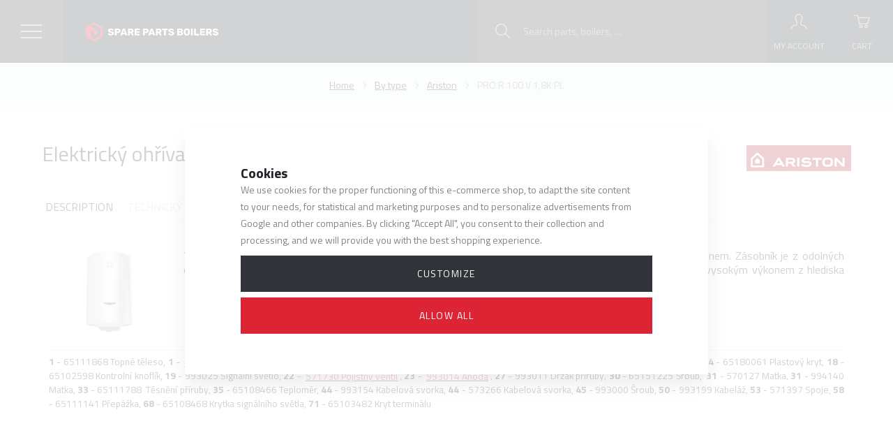

--- FILE ---
content_type: text/html; charset=UTF-8
request_url: https://www.sparepartsboilers.com/by-type_k176/ariston_k1563/pro-r-100-v-1-8k-pl_k1770/
body_size: 86710
content:
<!DOCTYPE html>

<html class="no-js lang-en" lang="en">
<head>
   
      <meta charset="utf-8">
      
                     <meta name="viewport" content="width=device-width, initial-scale=1">
               
      <meta http-equiv="X-UA-Compatible" content="IE=edge">
      <title>Elektrický ohřívač vody PRO R 100 V 1,8K PL - boiler spare parts</title>
      
         
         
            <link rel="stylesheet" href="/web/build/app.36a886d2.css">
         
      
   <link href="https://fonts.googleapis.com/css?family=Titillium+Web:300,400,400i,700&amp;subset=latin-ext" rel="stylesheet">
   <meta name="google-site-verification" content="4YUAYfRB693dlIlrVn1dMGcj8oEtRT0uOO-Fgbkw3SI">


      <script src="/common/static/js/sentry-6.16.1.min.js"></script>

<script>
   Sentry.init({
      dsn: 'https://bdac53e35b1b4424b35eb8b76bcc2b1a@sentry.wpj.cz/9',
      allowUrls: [
         /www\.sparepartsboilers\.com\//
      ],
      denyUrls: [
         // Facebook flakiness
         /graph\.facebook\.com/i,
         // Facebook blocked
         /connect\.facebook\.net\/en_US\/all\.js/i,
         // Chrome extensions
         /extensions\//i,
         /^chrome:\/\//i,
         /kupshop\.local/i
      ],
      beforeSend(event) {
         if (!/FBA[NV]|PhantomJS|SznProhlizec/.test(window.navigator.userAgent)) {
            return event;
         }
      },
      ignoreErrors: [
         // facebook / ga + disabled cookies
         'fbq is not defined',
         'Can\'t find variable: fbq',
         '_gat is not defined',
         'AW is not defined',
         'Can\'t find variable: AW',
         'url.searchParams.get', // gtm koza
         // localstorage not working in incoginto mode in iOS
         'The quota has been exceeded',
         'QuotaExceededError',
         'Undefined variable: localStorage',
         'localStorage is null',
         'The operation is insecure',
         "Failed to read the 'localStorage'",
         "gtm_",
         "Can't find variable: glami",
      ]
   });

   Sentry.setTag("web", "prod_dilynakotle_db");
   Sentry.setTag("wbpck", 1);
   Sentry.setTag("adm", 0);
   Sentry.setTag("tpl", "k");
   Sentry.setTag("sentry_v", "6.16.1");
</script>

      <script>
   window.wpj = window.wpj || {};
   wpj.onReady = wpj.onReady || [];
   wpj.jsShop = wpj.jsShop || {events:[]};

   window.dataLayer = window.dataLayer || [];
   function gtag() {
      window.dataLayer.push(arguments);
   }
   window.wpj.cookie_bar_send = true;

   wpj.getCookie = (sKey) => decodeURIComponent(
      document.cookie.replace(
         new RegExp(
            '(?:(?:^|.*;)\\s*' +
            encodeURIComponent(sKey).replace(/[\-\.\+\*]/g, '\\$&') +
            '\\s*\\=\\s*([^;]*).*$)|^.*$'
         ),
         '$1'
      )
   ) || null;

      var consents = wpj.getCookie('cookie-bar')?.split(',');

   if (!(consents instanceof Array)){
      consents = [];
   }

   consents_fields = {
      ad_storage: consents.includes('ad_storage') ? 'granted' : 'denied',
      ad_user_data: consents.includes('ad_storage') ? 'granted' : 'denied',
      ad_personalization: consents.includes('ad_storage') ? 'granted' : 'denied',
      personalization_storage: consents.includes('personalization_and_functionality_storage') ? 'granted' : 'denied',
      functionality_storage: 'granted',
      analytics_storage: consents.includes('analytics_storage') ? 'granted' : 'denied',
   };
   gtag('consent', 'default', consents_fields);

   gtag("set", "ads_data_redaction", true);

   dataLayer.push({
      'event': 'defaultConsent',
      'consents' : consents_fields,
      'version': 'v2'
   });
   </script>

<script>
   wpj.data = wpj.data || { };

   
   

   

   
</script>



      
         <meta name="author" content="SPARE PARTS BOILERS">
      

      <meta name="web_author" content="wpj.cz">

      
         <meta name="description" content="Skladem náhradní díly pro bojlery s označením PRO R 100 V 1,8K PL.">
      
      
                     <meta name="robots" content="index, follow">
               
                      

            
      
         <link rel="shortcut icon" href="/templates/images/favicon.ico">
      

      <link rel="Contents" href="/sitemap/" type="text/html">
      <link rel="Search" href="/search/" type="text/html">

               <meta name="google-site-verification" content="aUFc8jYcpSyS9SMXdMdzhPTpZRiMJUVaOh9iTZQRNXw">
      
      
      
      
               

            

   

<script>page_data = {"page":{"language":"en","title":"Elektrick\u00fd oh\u0159\u00edva\u010d vody PRO R 100 V 1,8K PL - boiler spare parts","path":"\/by-type_k176\/ariston_k1563\/pro-r-100-v-1-8k-pl_k1770\/","currency":"EUR","currencyRate":25,"breadCrumbs":[{"id":"","name":"Homepage"},{"id":176,"name":"By type"},{"id":1563,"name":"Ariston"},{"id":1770,"name":"PRO R 100 V 1,8K PL"}],"environment":"live","type":"category"},"user":{"sessionId":"7bacfd0e1a1eea9b28530f3352520cef","cartId":"no-cartID","type":"anonymous","cartValue":0,"cartValueWithVat":0,"cartValueWithoutVat":0,"cartItems":0},"resetRefferer":false,"event":"pageView","category":{"catId":1770,"catName":"PRO R 100 V 1,8K PL","catPath":[{"id":176,"name":"By type"},{"id":1563,"name":"Ariston"},{"id":1770,"name":"PRO R 100 V 1,8K PL"}],"catZbozi":{"id":"","name":""}},"once":false,"version":"v2"};page_data['page']['layout'] = window.innerWidth  > 991 ? 'web' : window.innerWidth > 543 ? 'tablet' : 'mobil';dataLayer.push(page_data);</script><script>
              wpj.onReady.push(function () {
                 [ 'logout', 'registration', 'login', 'newsletter_subscribe'].forEach(function (type) {
                    let cookieValue = wpj.storage.cookies.getItem('gtm_'+type);

                    if (cookieValue === null) {
                       return;
                    }
                    wpj.storage.cookies.removeItem('gtm_'+type);

                    cookieValue = JSON.parse(cookieValue);

                    let valueData;
                    if (type === 'newsletter_subscribe') {
                       valueData = { ...cookieValue };
                       type = 'newsletterSubscribe';
                    } else if (cookieValue instanceof Array) {
                       valueData = { data: cookieValue };
                    } else {
                       valueData = { value: cookieValue };
                    }
                     window.dataLayer.push({
                        event: 'success' +  gtm_ucfirst(type),
                           ...valueData
                     });
                 });
              });
              function gtm_ucfirst(str) {
                   if (!str || typeof str !== 'string') return str;
                   return str.charAt(0).toUpperCase() + str.slice(1);
               }
           </script>         <!-- Google Tag Manager -->
   <script data-cookieconsent="ignore">(function(w,d,s,l,i) {w[l] = w[l] || [];w[l].push({'gtm.start': new Date().getTime(), event: 'gtm.js'});
         var f = d.getElementsByTagName(s)[0],j=d.createElement(s),dl=l != 'dataLayer' ? '&l=' + l : '';
         j.async = true;j.src='//www.googletagmanager.com/gtm.js?id=' + i + dl;f.parentNode.insertBefore(j, f);
      })(window, document, 'script', 'dataLayer', 'GTM-N53H4LW');</script>
   <!-- End Google Tag Manager -->
   
</head>

<body>



<!-- Google Tag Manager -->
   <noscript>
       <iframe src="//www.googletagmanager.com/ns.html?id=GTM-N53H4LW" height="0" width="0" style="display:none;visibility:hidden"></iframe>
   </noscript>
<!-- End Google Tag Manager -->



    
    
            
            
    <div id="search-resp" class="focus searchresp">
   <div class="focus-content">
      <a href="#" class="focus-close" data-focus="close">
         <span class="fc lightbox_close"></span>
      </a>
      <h2>Search</h2>
      <form method="get" action="/search/" class="form">
         <input type="hidden" name="s" value="search">
                  <div class="input-group">
            <input id="hledatformresp" type="text" name="search" value="" maxlength="120" class="form-control" placeholder="Hledaný výraz" autocomplete="off">
            <span class="input-group-btn">
         <button name="submit" type="submit" value="Hledat" class="btn btn-primary">Search</button>

           <script id="productSearch" type="text/x-dot-template">
              
                 {{? it.items.Produkty || it.items.Kategorie || it.items.Vyrobci }}

                 <div class="ac-side">
                    {{? it.items.Vyrobci }}
                    <div class="ac-categories">
                       <h4>Producers</h4>
                       <ul>
                          {{~it.items.Vyrobci.items :item :index}}
                          <li class="fc icons_autocomplete-producers" data-autocomplete-item="section">
                             <a href="/launch.php?s=redir&type=producer&id={{=item.id}}">{{=item.label}}</a>
                          </li>
                          {{~}}
                       </ul>
                    </div>
                    {{?}}

                    {{? it.items.Kategorie }}
                    <div class="ac-categories">
                       <h4>Categories</h4>
                       <ul>
                          {{~it.items.Kategorie.items :item :index}}
                          <li class="fc icons_autocomplete-sections" data-autocomplete-item="section">
                             <a href="/launch.php?s=redir&type=category&id={{=item.id}}">{{=item.label}}</a>
                          </li>
                          {{~}}
                       </ul>
                    </div>
                    {{?}}

                     {{? it.items.Produkty }}
                  <div class="ac-products">
                     <h4>products</h4>
                    <ul>
                       {{~it.items.Produkty.items :item :index}}
                       <li data-autocomplete-item="product">
                          <a href="/launch.php?s=redir&type=product&id={{=item.id}}">
                             {{? item.image }}
                             <img src="{{=item.image}}" alt="{{=item.label}}">
                             {{??}}
                             <img src="/templates/images/no-img.jpg" alt="{{=item.label}}">
                             {{?}}
                             <span>{{=item.label}}</span>
                             <strong>{{=item.price}}</strong>
                          </a>
                       </li>
                       {{~}}
                    </ul>
                 </div>
                  {{?}}
                 </div>

                 <div class="ac-showall" data-autocomplete-item="show-all">
                    <a href="" class="btn btn-secondary btn-sm">All products</a>
                    <div class="clearfix"></div>
                 </div>

                 {{??}}
                 <div class="p-a-1">
                    No results
                 </div>
                 {{?}}
              
           </script>
      </span>
         </div>
      </form>
   </div>
</div>


<script>
   wpj.onReady.push(function(){
      $('#hledatformresp').productSearch();
   });
</script>
    <div id="login" class="focus-login focus">
   <div class="focus-content">
      <a href="#" class="focus-close" data-focus="close">
         <span class="fc lightbox_close"></span>
      </a>
               <form method="post" action="/login/">
            <h2 class="text-center">Sign in</h2>

            <div class="form-group">
               <label for="log-login-focus" class="control-label">Email</label>
               <input type="email" name="login" id="log-login-focus" value="" class="form-control">
            </div>
            <div class="form-group">
               <label for="log-password-focus" class="control-label">Password</label>
               <input type="password" name="password" id="log-password-focus" value="" class="form-control">
            </div>
            <div class="form-group">
               <label class="custom-checkbox custom-control" for="log-remember">
                  <input class="custom-control-input" type="checkbox" name="remember" value="1" id="log-remember" checked>
                  <span class="custom-control-indicator"></span>
                  Remember me
               </label>
            </div>
            <p class="m-b-0"><a href="/reset-password/">Forgot your password?</a></p>
            <p>Create <a href="/register/">new account</a></p>
            <div class="text-center m-t-2 m-b-1">
               <input type="hidden" name="url" value="/by-type_k176/ariston_k1563/pro-r-100-v-1-8k-pl_k1770/">
               <input class="btn btn-secondary" type="submit" value="Sign in" name="Submit">
            </div>
         </form>
         </div>
</div>
   <div class="header bg-black">

      <div class="bg-black-light catalog-nav-trigger">
         <span class="inner"></span>
      </div>

      <div class="container">
         <div class="row pos-rel">
            <div class="logo-block col-xl-2 col-md-5 col-sm-6 col-xs-5 p-r-0">
               <a href="/" title="Spare parts boilers" class="logo">
                                         <img src="/templates/images/logo-en.svg" alt="SPARE PARTS BOILERS" class="img-responsive">
                                  </a>
            </div>

            <div class="col-xl-6 header-menu-wrapper">
               <div class="header-menu">
                   
<div id="menu-top">
   
   <ul class="">
               <li class="">
            <a href="/velkoobchod/">Wholesale</a>
         </li>
               <li class="">
            <a href="/articles/8/poradna/">Tips and tricks</a>
         </li>
               <li class="">
            <a href="/reklamace2/">Complaint</a>
         </li>
               <li class="">
            <a href="/proc-nakupovat-u-nas_p9.html">Benefits with us</a>
         </li>
               <li class="">
            <a href="/contact/">Contact</a>
         </li>
      
      <li class="currencies">
         <span>en</span>
         <ul>
            <li><a href="/change-language/cs/" >CZ</a></li>
            <li><a href="/change-language/sk/" >SK</a></li>
            <li><a href="/change-language/en/" class="hidden">EN</a></li>
         </ul>
      </li>

   </ul>

</div>

               </div>
            </div>

            <div class="col-xl-4 col-md-7 col-sm-6 col-xs-7 p-l-0 display-table pull-right p-r-0 user-box">

               <div class="header-search">
                  <a class="hidden-md-up" href="/search/" data-search="">
                     <i class="fc icons_search"></i>
                     <span>Search</span>
                  </a>
                   <form method="get" action="/search/" class="form search hidden-sm-down" id="sf">
   <div class="pos-rel search-block">
      <input type="text" name="search" value="" maxlength="100" class="form-control autocomplete-control fc icons_search"
             placeholder="Search parts, boilers, …" id="search" autocomplete="off">
       <button name="submit" type="submit" value="Hledat" class="btn btn-yellow">Search</button>
   </div>
</form>

<script>
   wpj.onReady.push(function(){
      $('#search').productSearch({ jumpToProduct: false });
   });
</script>

               </div>

                <div class="header-login header-login--inactive">
         <a class="login-link" data-login-link>
         <i class="fc icons_user"></i>
         <span>My account</span>
      </a>
      <div class="focus-login on-hover">
         <div class="col-md-6">
            <h3 class="text-center">Log In</h3>
            <form method="post" action="/login/">
               <div class="form-group">
                  <input type="email" name="login" id="log-login" value="" class="form-control" placeholder="Email">
               </div>
               <div class="form-group">
                  <input type="password" name="password" id="log-password" value="" class="form-control" placeholder="Password">
               </div>
               <div class="text-center m-y-1">
                  <input type="hidden" name="url" value="/by-type_k176/ariston_k1563/pro-r-100-v-1-8k-pl_k1770/">
                  <input class="btn btn-secondary btn-sm btn-block" type="submit" value="Sign in" name="Submit">
               </div>
            </form>
            <p class="forget-password m-t-1 m-b-0">Forgotten password? <a href="/reset-password/">We&#039;ll send you a new one</a></p>
         </div>
         
         <div class="col-md-6 register-part">
            <h3 class="text-center">Vy ještě nemáte svůj účet?</h3>
            <a href="/register/" class="btn btn-secondary btn-sm btn-block m-b-2">Registration</a>
            <div class=""><h5>and you get interesting benefits!!!</h5>

<ul>
	<li>Faster purchase in e-shop</li>
	<li>You don´t have to fill personal data again by next purchase</li>
	<li>Your orders summary and its history</li>
	<li>VOC for service technicians</li>
	<li>Technical documantation of boilers</li>
</ul>
</div>
         </div>
      </div>
   </div>

                <div class="header-cart ">
   <a data-reload="cart-info">
      <i class="fc icons_cart">
          <span>
            <span class="hidden">
               0

               
                           </span>
          </span>
      </i>
      <span>Cart</span>
   </a>
         <div class="header-cart-hover">
         <div data-reload="cartinfo-products">
                     </div>
      </div>
   </div>

            </div>
         </div>
      </div>
   </div>
     <div class="catalog-nav bg-alt"><div class="tabs bg-alt" role="navigation"><ul class="nav nav-tabs" role="tablist"><li class="nav-item eshop-nav"><a href="#tab-eshop" class="nav-link" role="tab" data-toggle="tab">Menu</a></li><li class="nav-item nav-item-desktop"><a href="/katalog/" class="nav-link active nav-link-cat" id="tab-categories-button" data-categories-button>Categories</a></li><li class="nav-item nav-item-desktop"><a href="/by-type_k176/" class="nav-link nav-link-type" id="tab-type-button" data-type-button>Boiler type</a></li></ul><div class="tab-content"><div role="tabpanel" class="tab-pane scrollbar" id="tab-eshop"><div id="menu-top"><ul class=""><li class=""><a href="/velkoobchod/">Wholesale</a></li><li class=""><a href="/articles/8/poradna/">Tips and tricks</a></li><li class=""><a href="/reklamace2/">Complaint</a></li><li class=""><a href="/proc-nakupovat-u-nas_p9.html">Benefits with us</a></li><li class=""><a href="/contact/">Contact</a></li><li class="currencies"><span>en</span><ul><li><a href="/change-language/cs/" >CZ</a></li><li><a href="/change-language/sk/" >SK</a></li><li><a href="/change-language/en/" class="hidden">EN</a></li></ul></li></ul></div></div><div role="tabpanel" class="tab-pane scrollbar active" id="tab-categories"><ul class="nav nav-pills main-nav-list"><li data-id="section_174" class="main-section-link"><a href="/parts-for-gas-boilers_k174/" title="Parts for gas boilers" class="display-table"><span class="product-image display-cell"><img src="/data/tmp/11/0/0_11.jpg?_1" alt="Parts for gas boilers" class="img-responsive lazyload"data-src="/data/tmp/11/4/174_11.jpg?1637238452_1"></span><span class="product-link display-cell text-left">Parts for gas boilers</span></a></li><li class="submenu" id="section_174"><a href="#" class="nav-back-link fc icons_caret_left" data-toggle-nav-back>Show all categories</a><h3><a href="/parts-for-gas-boilers_k174/" title="Parts for gas boilers">Parts for gas boilers <span class="fc icons_enter-section"></span></a></h3><ul class="nav nav-pills subsections"><li id="section_39" class="without-children"><a href="/parts-for-gas-boilers_k174/anode-rods_k39/" title="Anode rods">Anode rods</a><span class="trigger arrow"></span></li><li id="section_45" class="without-children"><a href="/parts-for-gas-boilers_k174/fixtures_k45/" title="Fixtures">Fixtures</a><span class="trigger arrow"></span></li><li id="section_90" class="without-children"><a href="/parts-for-gas-boilers_k174/by-pass_k90/" title="By-pass">By-pass</a><span class="trigger arrow"></span></li><li id="section_38" class="without-children"><a href="/parts-for-gas-boilers_k174/plate-exchangers_k38/" title="Plate exchangers ">Plate exchangers </a><span class="trigger arrow"></span></li><li id="section_9" class="children"><a href="/parts-for-gas-boilers_k174/filling-valves_k9/" title="Filling valves">Filling valves</a><span class="trigger has-sub"></span><ul class="nav nav-pills subsections"><li id="section_10" class="without-children"><a href="/parts-for-gas-boilers_k174/filling-valves_k9/autmatic_k10/" title="Autmatic">Autmatic</a><span class="trigger arrow"></span></li><li id="section_31" class="without-children"><a href="/parts-for-gas-boilers_k174/filling-valves_k9/manual_k31/" title="Manual">Manual</a><span class="trigger arrow"></span></li></ul></li><li id="section_147" class="without-children"><a href="/parts-for-gas-boilers_k174/other-parts_k147/" title="Other parts">Other parts</a><span class="trigger arrow"></span></li><li id="section_14" class="children"><a href="/parts-for-gas-boilers_k174/electrodes_k14/" title="Electrodes">Electrodes</a><span class="trigger has-sub"></span><ul class="nav nav-pills subsections"><li id="section_16" class="without-children"><a href="/parts-for-gas-boilers_k174/electrodes_k14/ionizing-electrodes_k16/" title="Ionizing electrodes">Ionizing electrodes</a><span class="trigger arrow"></span></li><li id="section_15" class="without-children"><a href="/parts-for-gas-boilers_k174/electrodes_k14/ignition-electrodes_k15/" title="Ignition electrodes">Ignition electrodes</a><span class="trigger arrow"></span></li><li id="section_635" class="without-children"><a href="/parts-for-gas-boilers_k174/electrodes_k14/conductors-and-endings_k635/" title="Conductors and endings">Conductors and endings</a><span class="trigger arrow"></span></li></ul></li><li id="section_3" class="without-children"><a href="/parts-for-gas-boilers_k174/electronic-boards_k3/" title="Electronic boards">Electronic boards</a><span class="trigger arrow"></span></li><li id="section_11" class="without-children"><a href="/parts-for-gas-boilers_k174/expansion-vessels_k11/" title="Expansion vessels">Expansion vessels</a><span class="trigger arrow"></span></li><li id="section_30" class="without-children"><a href="/parts-for-gas-boilers_k174/safety-thermostats_k30/" title="Safety thermostats">Safety thermostats</a><span class="trigger arrow"></span></li><li id="section_65" class="without-children"><a href="/parts-for-gas-boilers_k174/burners_k65/" title="Burners">Burners</a><span class="trigger arrow"></span></li><li id="section_1005" class="without-children"><a href="/parts-for-gas-boilers_k174/hydroblocks_k1005/" title="Hydroblocks">Hydroblocks</a><span class="trigger arrow"></span></li><li id="section_64" class="without-children"><a href="/parts-for-gas-boilers_k174/isolation-of-combustion-chambers_k64/" title="Isolation of combustion chambers">Isolation of combustion chambers</a><span class="trigger arrow"></span></li><li id="section_105" class="without-children"><a href="/parts-for-gas-boilers_k174/sumps-for-sensors_k105/" title="Sumps for sensors">Sumps for sensors</a><span class="trigger arrow"></span></li><li id="section_1435" class="without-children"><a href="/parts-for-gas-boilers_k174/covers_k1435/" title="Covers">Covers</a><span class="trigger arrow"></span></li><li id="section_18" class="without-children"><a href="/parts-for-gas-boilers_k174/pressure-switches_k18/" title="Pressure switches">Pressure switches</a><span class="trigger arrow"></span></li><li id="section_47" class="without-children"><a href="/parts-for-gas-boilers_k174/membranes-for-boilers_k47/" title="Membranes for boilers">Membranes for boilers</a><span class="trigger arrow"></span></li><li id="section_61" class="without-children"><a href="/parts-for-gas-boilers_k174/microswitches-tuv_k61/" title="Microswitches TUV">Microswitches TUV</a><span class="trigger arrow"></span></li><li id="section_33" class="children"><a href="/parts-for-gas-boilers_k174/three-way-valve-motors_k33/" title="Three-way valve motors">Three-way valve motors</a><span class="trigger has-sub"></span><ul class="nav nav-pills subsections"><li id="section_97" class="without-children"><a href="/parts-for-gas-boilers_k174/three-way-valve-motors_k33/conductors-for-engines_k97/" title="Conductors for engines">Conductors for engines</a><span class="trigger arrow"></span></li></ul></li><li id="section_60" class="without-children"><a href="/parts-for-gas-boilers_k174/voltage-converters_k60/" title=" Voltage converters"> Voltage converters</a><span class="trigger arrow"></span></li><li id="section_19" class="without-children"><a href="/parts-for-gas-boilers_k174/ntc-sensors_k19/" title="NTC sensors">NTC sensors</a><span class="trigger arrow"></span></li><li id="section_2" class="children"><a href="/parts-for-gas-boilers_k174/circulation-pumps_k2/" title="Circulation pumps">Circulation pumps</a><span class="trigger has-sub"></span><ul class="nav nav-pills subsections"><li id="section_144" class="without-children"><a href="/parts-for-gas-boilers_k174/circulation-pumps_k2/electronic-pumps_k144/" title="Electronic pumps">Electronic pumps</a><span class="trigger arrow"></span></li></ul></li><li id="section_160" class="without-children"><a href="/parts-for-gas-boilers_k174/interference-filters_k160/" title="Interference filters">Interference filters</a><span class="trigger arrow"></span></li><li id="section_1" class="children"><a href="/parts-for-gas-boilers_k174/air-vents_k1/" title="Air vents">Air vents</a><span class="trigger has-sub"></span><ul class="nav nav-pills subsections"><li id="section_73" class="without-children"><a href="/parts-for-gas-boilers_k174/air-vents_k1/accessories_k73/" title="Accessories">Accessories</a><span class="trigger arrow"></span></li></ul></li><li id="section_70" class="without-children"><a href="/parts-for-gas-boilers_k174/control-buttons_k70/" title="Control buttons">Control buttons</a><span class="trigger arrow"></span></li><li id="section_22" class="children"><a href="/parts-for-gas-boilers_k174/gas-valves_k22/" title="Gas valves">Gas valves</a><span class="trigger has-sub"></span><ul class="nav nav-pills subsections"><li id="section_42" class="without-children"><a href="/parts-for-gas-boilers_k174/gas-valves_k22/coils_k42/" title="Coils">Coils</a><span class="trigger arrow"></span></li><li id="section_94" class="without-children"><a href="/parts-for-gas-boilers_k174/gas-valves_k22/valve-accessories_k94/" title="Valve accessories">Valve accessories</a><span class="trigger arrow"></span></li></ul></li><li id="section_624" class="without-children"><a href="/parts-for-gas-boilers_k174/fuses_k624/" title="Fuses">Fuses</a><span class="trigger arrow"></span></li><li id="section_5" class="without-children"><a href="/parts-for-gas-boilers_k174/safety-valves_k5/" title="Safety valves">Safety valves</a><span class="trigger arrow"></span></li><li id="section_580" class="without-children"><a href="/parts-for-gas-boilers_k174/connecting-pipage_k580/" title="Connecting pipage">Connecting pipage</a><span class="trigger arrow"></span></li><li id="section_37" class="without-children"><a href="/parts-for-gas-boilers_k174/flow-switches_k37/" title="Flow switches">Flow switches</a><span class="trigger arrow"></span></li><li id="section_62" class="without-children"><a href="/parts-for-gas-boilers_k174/strain-interruptor_k62/" title="Strain interruptor">Strain interruptor</a><span class="trigger arrow"></span></li><li id="section_1006" class="without-children"><a href="/parts-for-gas-boilers_k174/siphons_k1006/" title="Siphons">Siphons</a><span class="trigger arrow"></span></li><li id="section_80" class="without-children"><a href="/parts-for-gas-boilers_k174/mixing-valves_k80/" title="Mixing valves">Mixing valves</a><span class="trigger arrow"></span></li><li id="section_1007" class="without-children"><a href="/parts-for-gas-boilers_k174/flue-gas-thermostats_k1007/" title="Flue gas thermostats">Flue gas thermostats</a><span class="trigger arrow"></span></li><li id="section_71" class="without-children"><a href="/parts-for-gas-boilers_k174/clips-and-springs_k71/" title="Clips and springs">Clips and springs</a><span class="trigger arrow"></span></li><li id="section_23" class="without-children"><a href="/parts-for-gas-boilers_k174/thermometers_k23/" title="Thermometers">Thermometers</a><span class="trigger arrow"></span></li><li id="section_95" class="without-children"><a href="/parts-for-gas-boilers_k174/thermocouples_k95/" title="Thermocouples">Thermocouples</a><span class="trigger arrow"></span></li><li id="section_24" class="without-children"><a href="/parts-for-gas-boilers_k174/thermomanometers_k24/" title="Thermomanometers">Thermomanometers</a><span class="trigger arrow"></span></li><li id="section_532" class="without-children"><a href="/parts-for-gas-boilers_k174/boiler-s-thermostats_k532/" title="Boiler´s thermostats">Boiler´s thermostats</a><span class="trigger arrow"></span></li><li id="section_34" class="children"><a href="/parts-for-gas-boilers_k174/seal_k34/" title="Seal">Seal</a><span class="trigger has-sub"></span><ul class="nav nav-pills subsections"><li id="section_41" class="without-children"><a href="/parts-for-gas-boilers_k174/seal_k34/o-rings_k41/" title="O-rings">O-rings</a><span class="trigger arrow"></span></li><li id="section_629" class="without-children"><a href="/parts-for-gas-boilers_k174/seal_k34/sets-of-gaskets_k629/" title="Sets of gaskets ">Sets of gaskets </a><span class="trigger arrow"></span></li><li id="section_655" class="without-children"><a href="/parts-for-gas-boilers_k174/seal_k34/flat-sealing_k655/" title="Flat sealing">Flat sealing</a><span class="trigger arrow"></span></li><li id="section_36" class="without-children"><a href="/parts-for-gas-boilers_k174/seal_k34/seal-of-combustion-chambers_k36/" title="Seal of combustion chambers">Seal of combustion chambers</a><span class="trigger arrow"></span></li><li id="section_35" class="without-children"><a href="/parts-for-gas-boilers_k174/seal_k34/rubber-and-silicone-seals_k35/" title="Rubber and silicone seals">Rubber and silicone seals</a><span class="trigger arrow"></span></li></ul></li><li id="section_21" class="without-children"><a href="/parts-for-gas-boilers_k174/pressure-gauges_k21/" title=" Pressure gauges"> Pressure gauges</a><span class="trigger arrow"></span></li><li id="section_25" class="without-children"><a href="/parts-for-gas-boilers_k174/pressure-switches_k25/" title="Pressure switches">Pressure switches</a><span class="trigger arrow"></span></li><li id="section_91" class="without-children"><a href="/parts-for-gas-boilers_k174/nozzles_k91/" title="Nozzles">Nozzles</a><span class="trigger arrow"></span></li><li id="section_32" class="without-children"><a href="/parts-for-gas-boilers_k174/three-way-valves_k32/" title="Three-way valves">Three-way valves</a><span class="trigger arrow"></span></li><li id="section_93" class="without-children"><a href="/parts-for-gas-boilers_k174/seals_k93/" title="Seals">Seals</a><span class="trigger arrow"></span></li><li id="section_13" class="without-children"><a href="/parts-for-gas-boilers_k174/fans_k13/" title="Fans">Fans</a><span class="trigger arrow"></span></li><li id="section_49" class="without-children"><a href="/parts-for-gas-boilers_k174/wires-cable-sets_k49/" title=" Wires, cable sets"> Wires, cable sets</a><span class="trigger arrow"></span></li><li id="section_12" class="without-children"><a href="/parts-for-gas-boilers_k174/primary-exchangers_k12/" title="Primary exchangers">Primary exchangers</a><span class="trigger arrow"></span></li><li id="section_48" class="without-children"><a href="/parts-for-gas-boilers_k174/drain-valves_k48/" title="Drain valves">Drain valves</a><span class="trigger arrow"></span></li><li id="section_17" class="without-children"><a href="/parts-for-gas-boilers_k174/ignition-boards_k17/" title="Ignition boards">Ignition boards</a><span class="trigger arrow"></span></li><li id="section_151" class="without-children"><a href="/parts-for-gas-boilers_k174/hot-water-tanks_k151/" title="Hot water tanks">Hot water tanks</a><span class="trigger arrow"></span></li></ul></li><li data-id="section_662" class="main-section-link"><a href="/parts-for-electroboilers_k662/" title="Parts for electroboilers" class="display-table"><span class="product-image display-cell"><img src="/data/tmp/11/0/0_11.jpg?_1" alt="Parts for electroboilers" class="img-responsive lazyload"data-src="/data/tmp/11/2/662_11.jpg?1637238452_1"></span><span class="product-link display-cell text-left">Parts for electroboilers</span></a></li><li class="submenu" id="section_662"><a href="#" class="nav-back-link fc icons_caret_left" data-toggle-nav-back>Show all categories</a><h3><a href="/parts-for-electroboilers_k662/" title="Parts for electroboilers">Parts for electroboilers <span class="fc icons_enter-section"></span></a></h3><ul class="nav nav-pills subsections"><li id="section_99" class="without-children"><a href="/parts-for-electroboilers_k662/electric-heating-units_k99/" title="Electric heating units">Electric heating units</a><span class="trigger arrow"></span></li><li id="section_729" class="without-children"><a href="/parts-for-electroboilers_k662/expansion-vessels_k729/" title="Expansion vessels">Expansion vessels</a><span class="trigger arrow"></span></li><li id="section_728" class="without-children"><a href="/parts-for-electroboilers_k662/circulators-for-electrical-boilers_k728/" title="Circulators for electrical boilers">Circulators for electrical boilers</a><span class="trigger arrow"></span></li><li id="section_941" class="without-children"><a href="/parts-for-electroboilers_k662/safety-valves-of-electrical-boilers_k941/" title="Safety valves of electrical boilers">Safety valves of electrical boilers</a><span class="trigger arrow"></span></li><li id="section_939" class="without-children"><a href="/parts-for-electroboilers_k662/control-units_k939/" title="Control units">Control units</a><span class="trigger arrow"></span></li><li id="section_1444" class="without-children"><a href="/parts-for-electroboilers_k662/contactors_k1444/" title="Contactors">Contactors</a><span class="trigger arrow"></span></li><li id="section_730" class="without-children"><a href="/parts-for-electroboilers_k662/pressure-switches_k730/" title="Pressure switches">Pressure switches</a><span class="trigger arrow"></span></li><li id="section_716" class="without-children"><a href="/parts-for-electroboilers_k662/thermostats-for-electroboilers_k716/" title="Thermostats for electroboilers">Thermostats for electroboilers</a><span class="trigger arrow"></span></li><li id="section_715" class="without-children"><a href="/parts-for-electroboilers_k662/sealings-for-electric-boilers_k715/" title="Sealings for electric boilers">Sealings for electric boilers</a><span class="trigger arrow"></span></li><li id="section_942" class="without-children"><a href="/parts-for-electroboilers_k662/thermonanometers-of-electrical-boilers_k942/" title="Thermonanometers of electrical boilers">Thermonanometers of electrical boilers</a><span class="trigger arrow"></span></li><li id="section_999" class="without-children"><a href="/parts-for-electroboilers_k662/exchangers-of-electrical-boilers_k999/" title="Exchangers of electrical boilers">Exchangers of electrical boilers</a><span class="trigger arrow"></span></li><li id="section_727" class="without-children"><a href="/parts-for-electroboilers_k662/boilers-exchangers_k727/" title="Boilers exchangers">Boilers exchangers</a><span class="trigger arrow"></span></li></ul></li><li data-id="section_663" class="main-section-link"><a href="/parts-for-pellet-boilers_k663/" title="Parts for pellet boilers" class="display-table"><span class="product-image display-cell"><img src="/data/tmp/11/0/0_11.jpg?_1" alt="Parts for pellet boilers" class="img-responsive lazyload"data-src="/data/tmp/11/3/663_11.jpg?1637238452_1"></span><span class="product-link display-cell text-left">Parts for pellet boilers</span></a></li><li class="submenu" id="section_663"><a href="#" class="nav-back-link fc icons_caret_left" data-toggle-nav-back>Show all categories</a><h3><a href="/parts-for-pellet-boilers_k663/" title="Parts for pellet boilers">Parts for pellet boilers <span class="fc icons_enter-section"></span></a></h3><ul class="nav nav-pills subsections"><li id="section_671" class="without-children"><a href="/parts-for-pellet-boilers_k663/photoresists_k671/" title="Photoresists">Photoresists</a><span class="trigger arrow"></span></li><li id="section_3290" class="without-children"><a href="/parts-for-pellet-boilers_k663/horaky-peletove_k3290/" title="Hořáky peletové">Hořáky peletové</a><span class="trigger arrow"></span></li><li id="section_670" class="without-children"><a href="/parts-for-pellet-boilers_k663/hoses-for-burners_k670/" title="Hoses for burners">Hoses for burners</a><span class="trigger arrow"></span></li><li id="section_1009" class="without-children"><a href="/parts-for-pellet-boilers_k663/isolation-of-chambers_k1009/" title="Isolation of chambers">Isolation of chambers</a><span class="trigger arrow"></span></li><li id="section_669" class="without-children"><a href="/parts-for-pellet-boilers_k663/pellet-manostats_k669/" title="Pellet manostats">Pellet manostats</a><span class="trigger arrow"></span></li><li id="section_666" class="without-children"><a href="/parts-for-pellet-boilers_k663/conveyor-engines_k666/" title="Conveyor engines">Conveyor engines</a><span class="trigger arrow"></span></li><li id="section_667" class="without-children"><a href="/parts-for-pellet-boilers_k663/temperature-sensors_k667/" title="Temperature sensors">Temperature sensors</a><span class="trigger arrow"></span></li><li id="section_668" class="without-children"><a href="/parts-for-pellet-boilers_k663/burners-sealing_k668/" title="Burners´sealing">Burners´sealing</a><span class="trigger arrow"></span></li><li id="section_672" class="without-children"><a href="/parts-for-pellet-boilers_k663/burners-fans_k672/" title="Burners´fans">Burners´fans</a><span class="trigger arrow"></span></li><li id="section_673" class="without-children"><a href="/parts-for-pellet-boilers_k663/igniting-units_k673/" title="Igniting units">Igniting units</a><span class="trigger arrow"></span></li><li id="section_665" class="without-children"><a href="/parts-for-pellet-boilers_k663/pellet-lighters_k665/" title="Pellet lighters">Pellet lighters</a><span class="trigger arrow"></span></li></ul></li><li data-id="section_173" class="main-section-link"><a href="/parts-for-solid-fuel-boilers_k173/" title="Parts for solid fuel boilers" class="display-table"><span class="product-image display-cell"><img src="/data/tmp/11/0/0_11.jpg?_1" alt="Parts for solid fuel boilers" class="img-responsive lazyload"data-src="/data/tmp/11/3/173_11.jpg?1637238452_1"></span><span class="product-link display-cell text-left">Parts for solid fuel boilers</span></a></li><li class="submenu" id="section_173"><a href="#" class="nav-back-link fc icons_caret_left" data-toggle-nav-back>Show all categories</a><h3><a href="/parts-for-solid-fuel-boilers_k173/" title="Parts for solid fuel boilers">Parts for solid fuel boilers <span class="fc icons_enter-section"></span></a></h3><ul class="nav nav-pills subsections"><li id="section_191" class="without-children"><a href="/parts-for-solid-fuel-boilers_k173/fireclay-bricks_k191/" title="Fireclay bricks">Fireclay bricks</a><span class="trigger arrow"></span></li><li id="section_184" class="without-children"><a href="/parts-for-solid-fuel-boilers_k173/cast-iron-cells_k184/" title="Cast iron cells">Cast iron cells</a><span class="trigger arrow"></span></li><li id="section_190" class="without-children"><a href="/parts-for-solid-fuel-boilers_k173/boiler-doors_k190/" title="Boiler doors">Boiler doors</a><span class="trigger arrow"></span></li><li id="section_846" class="without-children"><a href="/parts-for-solid-fuel-boilers_k173/boiler-burners_k846/" title="Boiler burners">Boiler burners</a><span class="trigger arrow"></span></li><li id="section_185" class="without-children"><a href="/parts-for-solid-fuel-boilers_k173/isolation-of-chambers_k185/" title="Isolation of chambers">Isolation of chambers</a><span class="trigger arrow"></span></li><li id="section_187" class="without-children"><a href="/parts-for-solid-fuel-boilers_k173/boiler-sinks_k187/" title="Boiler sinks">Boiler sinks</a><span class="trigger arrow"></span></li><li id="section_186" class="without-children"><a href="/parts-for-solid-fuel-boilers_k173/flaps_k186/" title="Flaps">Flaps</a><span class="trigger arrow"></span></li><li id="section_1482" class="without-children"><a href="/parts-for-solid-fuel-boilers_k173/capacitors_k1482/" title="Capacitors">Capacitors</a><span class="trigger arrow"></span></li><li id="section_1485" class="without-children"><a href="/parts-for-solid-fuel-boilers_k173/konektory-kotlove_k1485/" title="Konektory kotlové">Konektory kotlové</a><span class="trigger arrow"></span></li><li id="section_573" class="without-children"><a href="/parts-for-solid-fuel-boilers_k173/boilers-flues_k573/" title="Boilers´flues">Boilers´flues</a><span class="trigger arrow"></span></li><li id="section_636" class="without-children"><a href="/parts-for-solid-fuel-boilers_k173/safety-sets_k636/" title="Safety sets">Safety sets</a><span class="trigger arrow"></span></li><li id="section_188" class="without-children"><a href="/parts-for-solid-fuel-boilers_k173/ashtrays_k188/" title="Ashtrays">Ashtrays</a><span class="trigger arrow"></span></li><li id="section_1459" class="without-children"><a href="/parts-for-solid-fuel-boilers_k173/boiler-flanges_k1459/" title="Boiler flanges">Boiler flanges</a><span class="trigger arrow"></span></li><li id="section_661" class="without-children"><a href="/parts-for-solid-fuel-boilers_k173/accessories-to-cleaning_k661/" title="Accessories to cleaning">Accessories to cleaning</a><span class="trigger arrow"></span></li><li id="section_163" class="without-children"><a href="/parts-for-solid-fuel-boilers_k173/draught-regulators_k163/" title="Draught regulators">Draught regulators</a><span class="trigger arrow"></span></li><li id="section_637" class="without-children"><a href="/parts-for-solid-fuel-boilers_k173/boilers-grates_k637/" title="Boilers´grates">Boilers´grates</a><span class="trigger arrow"></span></li><li id="section_723" class="without-children"><a href="/parts-for-solid-fuel-boilers_k173/bolts-and-nuts_k723/" title="Bolts and nuts">Bolts and nuts</a><span class="trigger arrow"></span></li><li id="section_189" class="without-children"><a href="/parts-for-solid-fuel-boilers_k173/thermomanometers_k189/" title="Thermomanometers">Thermomanometers</a><span class="trigger arrow"></span></li><li id="section_164" class="without-children"><a href="/parts-for-solid-fuel-boilers_k173/thermostatic-valves_k164/" title="Thermostatic valves">Thermostatic valves</a><span class="trigger arrow"></span></li><li id="section_1486" class="without-children"><a href="/parts-for-solid-fuel-boilers_k173/termostaty-kotlove_k1486/" title="Termostaty kotlové">Termostaty kotlové</a><span class="trigger arrow"></span></li><li id="section_192" class="without-children"><a href="/parts-for-solid-fuel-boilers_k173/sealing-cords_k192/" title="Sealing cords">Sealing cords</a><span class="trigger arrow"></span></li><li id="section_793" class="without-children"><a href="/parts-for-solid-fuel-boilers_k173/boiler-fans_k793/" title="Boiler fans">Boiler fans</a><span class="trigger arrow"></span></li><li id="section_1483" class="without-children"><a href="/parts-for-solid-fuel-boilers_k173/vypinace-prepinace_k1483/" title="Vypínače / přepínače">Vypínače / přepínače</a><span class="trigger arrow"></span></li></ul></li><li data-id="section_172" class="main-section-link"><a href="/parts-for-water-heaters_k172/" title="Parts for water heaters" class="display-table"><span class="product-image display-cell"><img src="/data/tmp/11/0/0_11.jpg?_1" alt="Parts for water heaters" class="img-responsive lazyload"data-src="/data/tmp/11/2/172_11.jpg?1637238452_1"></span><span class="product-link display-cell text-left">Parts for water heaters</span></a></li><li class="submenu" id="section_172"><a href="#" class="nav-back-link fc icons_caret_left" data-toggle-nav-back>Show all categories</a><h3><a href="/parts-for-water-heaters_k172/" title="Parts for water heaters">Parts for water heaters <span class="fc icons_enter-section"></span></a></h3><ul class="nav nav-pills subsections"><li id="section_201" class="without-children"><a href="/parts-for-water-heaters_k172/electrodes-for-heaters_k201/" title="Electrodes for heaters">Electrodes for heaters</a><span class="trigger arrow"></span></li><li id="section_197" class="without-children"><a href="/parts-for-water-heaters_k172/voltage-generators_k197/" title="Voltage generators">Voltage generators</a><span class="trigger arrow"></span></li><li id="section_200" class="without-children"><a href="/parts-for-water-heaters_k172/heaters-membranes_k200/" title="Heaters´ membranes">Heaters´ membranes</a><span class="trigger arrow"></span></li><li id="section_166" class="without-children"><a href="/parts-for-water-heaters_k172/piezo-lighters_k166/" title="Piezo lighters">Piezo lighters</a><span class="trigger arrow"></span></li><li id="section_203" class="without-children"><a href="/parts-for-water-heaters_k172/thermolinks-for-heaters_k203/" title="Thermolinks for heaters">Thermolinks for heaters</a><span class="trigger arrow"></span></li><li id="section_196" class="without-children"><a href="/parts-for-water-heaters_k172/thermostats-for-heaters_k196/" title="Thermostats for heaters">Thermostats for heaters</a><span class="trigger arrow"></span></li><li id="section_568" class="without-children"><a href="/parts-for-water-heaters_k172/heaters-valves_k568/" title="Heaters´valves ">Heaters´valves </a><span class="trigger arrow"></span></li><li id="section_202" class="without-children"><a href="/parts-for-water-heaters_k172/water-armatures_k202/" title="Water armatures">Water armatures</a><span class="trigger arrow"></span></li><li id="section_199" class="without-children"><a href="/parts-for-water-heaters_k172/primary-exchangers_k199/" title="Primary exchangers">Primary exchangers</a><span class="trigger arrow"></span></li><li id="section_198" class="without-children"><a href="/parts-for-water-heaters_k172/ignition-boards_k198/" title="Ignition boards">Ignition boards</a><span class="trigger arrow"></span></li><li id="section_961" class="without-children"><a href="/parts-for-water-heaters_k172/ignition-burners_k961/" title="Ignition burners">Ignition burners</a><span class="trigger arrow"></span></li></ul></li><li data-id="section_175" class="main-section-link"><a href="/parts-for-boilers_k175/" title="Parts for boilers" class="display-table"><span class="product-image display-cell"><img src="/data/tmp/11/0/0_11.jpg?_1" alt="Parts for boilers" class="img-responsive lazyload"data-src="/data/tmp/11/5/175_11.jpg?1637238452_1"></span><span class="product-link display-cell text-left">Parts for boilers</span></a></li><li class="submenu" id="section_175"><a href="#" class="nav-back-link fc icons_caret_left" data-toggle-nav-back>Show all categories</a><h3><a href="/parts-for-boilers_k175/" title="Parts for boilers">Parts for boilers <span class="fc icons_enter-section"></span></a></h3><ul class="nav nav-pills subsections"><li id="section_531" class="without-children"><a href="/parts-for-boilers_k175/boiler-s-anods_k531/" title="Boiler´s anods">Boiler´s anods</a><span class="trigger arrow"></span></li><li id="section_168" class="without-children"><a href="/parts-for-boilers_k175/covers_k168/" title="Covers">Covers</a><span class="trigger arrow"></span></li><li id="section_169" class="without-children"><a href="/parts-for-boilers_k175/other-parts_k169/" title="Other parts">Other parts</a><span class="trigger arrow"></span></li><li id="section_195" class="without-children"><a href="/parts-for-boilers_k175/controls_k195/" title="Controls">Controls</a><span class="trigger arrow"></span></li><li id="section_1452" class="without-children"><a href="/parts-for-boilers_k175/plynove-ventily_k1452/" title="Plynové ventily">Plynové ventily</a><span class="trigger arrow"></span></li><li id="section_537" class="without-children"><a href="/parts-for-boilers_k175/safety-valves-to-boiler_k537/" title="Safety valves to boiler">Safety valves to boiler</a><span class="trigger arrow"></span></li><li id="section_3801" class="without-children"><a href="/parts-for-boilers_k175/conduit_k3801/" title="Conduit">Conduit</a><span class="trigger arrow"></span></li><li id="section_111" class="without-children"><a href="/parts-for-boilers_k175/flanges_k111/" title="Flanges">Flanges</a><span class="trigger arrow"></span></li><li id="section_3802" class="without-children"><a href="/parts-for-boilers_k175/thermal-fuses_k3802/" title="Thermal fuses">Thermal fuses</a><span class="trigger arrow"></span></li><li id="section_194" class="without-children"><a href="/parts-for-boilers_k175/boiler-thermometers_k194/" title="Boiler thermometers">Boiler thermometers</a><span class="trigger arrow"></span></li><li id="section_112" class="without-children"><a href="/parts-for-boilers_k175/boiler-thermostats_k112/" title="Boiler thermostats ">Boiler thermostats </a><span class="trigger arrow"></span></li><li id="section_1451" class="without-children"><a href="/parts-for-boilers_k175/termoclanky-bojlerove_k1451/" title="Termočlánky bojlerové">Termočlánky bojlerové</a><span class="trigger arrow"></span></li><li id="section_110" class="without-children"><a href="/parts-for-boilers_k175/seal-for-boilers_k110/" title=" Seal for boilers"> Seal for boilers</a><span class="trigger arrow"></span></li><li id="section_109" class="without-children"><a href="/parts-for-boilers_k175/heating-elements_k109/" title="Heating elements">Heating elements</a><span class="trigger arrow"></span></li><li id="section_193" class="without-children"><a href="/parts-for-boilers_k175/wires-and-neon_k193/" title="Wires and neon">Wires and neon</a><span class="trigger arrow"></span></li></ul></li><li data-id="section_3834" class="main-section-link"><a href="/parts-for-heat-pumps_k3834/" title="Parts for heat pumps" class="display-table"><span class="product-image display-cell"><img src="/data/tmp/11/0/0_11.jpg?_1" alt="Parts for heat pumps" class="img-responsive lazyload"data-src="/data/tmp/11/4/3834_11.jpg?1765981478_1"></span><span class="product-link display-cell text-left">Parts for heat pumps</span></a></li><li class="submenu" id="section_3834"><a href="#" class="nav-back-link fc icons_caret_left" data-toggle-nav-back>Show all categories</a><h3><a href="/parts-for-heat-pumps_k3834/" title="Parts for heat pumps">Parts for heat pumps <span class="fc icons_enter-section"></span></a></h3><ul class="nav nav-pills subsections"><li id="section_1439" class="without-children"><a href="/parts-for-heat-pumps_k3834/ntc-sensors-and-connectors_k1439/" title="NTC sensors and connectors">NTC sensors and connectors</a><span class="trigger arrow"></span></li><li id="section_1427" class="without-children"><a href="/parts-for-heat-pumps_k3834/compressors_k1427/" title="Compressors">Compressors</a><span class="trigger arrow"></span></li><li id="section_1430" class="without-children"><a href="/parts-for-heat-pumps_k3834/condensers-and-evaporators_k1430/" title="Condensers and evaporators">Condensers and evaporators</a><span class="trigger arrow"></span></li><li id="section_1433" class="without-children"><a href="/parts-for-heat-pumps_k3834/valves-and-coils_k1433/" title="Valves and coils">Valves and coils</a><span class="trigger arrow"></span></li><li id="section_1432" class="without-children"><a href="/parts-for-heat-pumps_k3834/electronic-boards_k1432/" title="Electronic boards ">Electronic boards </a><span class="trigger arrow"></span></li><li id="section_1448" class="without-children"><a href="/parts-for-heat-pumps_k3834/pressure-sensor_k1448/" title="Pressure sensor">Pressure sensor</a><span class="trigger arrow"></span></li><li id="section_1440" class="without-children"><a href="/parts-for-heat-pumps_k3834/soft-starters_k1440/" title="Soft starters">Soft starters</a><span class="trigger arrow"></span></li><li id="section_1428" class="without-children"><a href="/parts-for-heat-pumps_k3834/printed-matter_k1428/" title="Printed matter">Printed matter</a><span class="trigger arrow"></span></li><li id="section_1429" class="without-children"><a href="/parts-for-heat-pumps_k3834/pressure-gauges_k1429/" title="Pressure gauges">Pressure gauges</a><span class="trigger arrow"></span></li><li id="section_1431" class="without-children"><a href="/parts-for-heat-pumps_k3834/fans-for-heating-pumps_k1431/" title="Fans for heating pumps">Fans for heating pumps</a><span class="trigger arrow"></span></li></ul></li><li data-id="section_142" class="main-section-link"><a href="/boilers_k142/" title="Boilers" class="display-table"><span class="product-image display-cell"><img src="/data/tmp/11/0/0_11.jpg?_1" alt="Boilers" class="img-responsive lazyload"data-src="/data/tmp/11/2/142_11.jpg?1689155233_1"></span><span class="product-link display-cell text-left">Boilers</span></a></li><li class="submenu" id="section_142"><a href="#" class="nav-back-link fc icons_caret_left" data-toggle-nav-back>Show all categories</a><h3><a href="/boilers_k142/" title="Boilers">Boilers <span class="fc icons_enter-section"></span></a></h3><ul class="nav nav-pills subsections"><li id="section_146" class="without-children"><a href="/boilers_k142/detectors_k146/" title="Detectors">Detectors</a><span class="trigger arrow"></span></li><li id="section_719" class="without-children"><a href="/boilers_k142/electroboilers_k719/" title="Electroboilers">Electroboilers</a><span class="trigger arrow"></span></li><li id="section_156" class="without-children"><a href="/boilers_k142/condensation-boilers_k156/" title="Condensation boilers">Condensation boilers</a><span class="trigger arrow"></span></li><li id="section_721" class="without-children"><a href="/boilers_k142/solid-fuel-boilers_k721/" title="Solid fuel boilers">Solid fuel boilers</a><span class="trigger arrow"></span></li><li id="section_155" class="without-children"><a href="/boilers_k142/gas-boilers_k155/" title="Gas boilers">Gas boilers</a><span class="trigger arrow"></span></li><li id="section_1434" class="without-children"><a href="/boilers_k142/instantaneous-water-heaters_k1434/" title="Instantaneous water heaters">Instantaneous water heaters</a><span class="trigger arrow"></span></li></ul></li><li data-id="section_720" class="main-section-link"><a href="/heat-pumps_k720/" title="Heat pumps" class="display-table"><span class="product-image display-cell"><img src="/data/tmp/11/0/0_11.jpg?_1" alt="Heat pumps" class="img-responsive lazyload"data-src="/data/tmp/11/0/720_11.jpg?1661862083_1"></span><span class="product-link display-cell text-left">Heat pumps</span></a></li><li data-id="section_115" class="main-section-link"><a href="/heating_k115/" title="Heating" class="display-table"><span class="product-image display-cell"><img src="/data/tmp/11/0/0_11.jpg?_1" alt="Heating" class="img-responsive lazyload"data-src="/data/tmp/11/5/115_11.jpg?1759730880_1"></span><span class="product-link display-cell text-left">Heating</span></a></li><li class="submenu" id="section_115"><a href="#" class="nav-back-link fc icons_caret_left" data-toggle-nav-back>Show all categories</a><h3><a href="/heating_k115/" title="Heating">Heating <span class="fc icons_enter-section"></span></a></h3><ul class="nav nav-pills subsections"><li id="section_205" class="children"><a href="/heating_k115/boilers_k205/" title="Boilers">Boilers</a><span class="trigger has-sub"></span><ul class="nav nav-pills subsections"><li id="section_127" class="without-children"><a href="/heating_k115/boilers_k205/accumulating-tanks_k127/" title="Accumulating tanks">Accumulating tanks</a><span class="trigger arrow"></span></li><li id="section_125" class="without-children"><a href="/heating_k115/boilers_k205/non-motorized-water-heaters_k125/" title="Non-motorized water heaters">Non-motorized water heaters</a><span class="trigger arrow"></span></li><li id="section_4154" class="without-children"><a href="/heating_k115/boilers_k205/elektricke-bojlery_k4154/" title="Elektrické bojlery">Elektrické bojlery</a><span class="trigger arrow"></span></li></ul></li><li id="section_4183" class="children"><a href="/heating_k115/cerpadla_k4183/" title="Čerpadla">Čerpadla</a><span class="trigger has-sub"></span><ul class="nav nav-pills subsections"><li id="section_4184" class="without-children"><a href="/heating_k115/cerpadla_k4183/cerpadla-obehova_k4184/" title="Čerpadla oběhová">Čerpadla oběhová</a><span class="trigger arrow"></span></li><li id="section_647" class="without-children"><a href="/heating_k115/cerpadla_k4183/pumps-for-condensate_k647/" title="Pumps for condensate">Pumps for condensate</a><span class="trigger arrow"></span></li><li id="section_997" class="without-children"><a href="/heating_k115/cerpadla_k4183/circulation-pumps_k997/" title="Circulation pumps">Circulation pumps</a><span class="trigger arrow"></span></li><li id="section_948" class="without-children"><a href="/heating_k115/cerpadla_k4183/sludge-pumps_k948/" title="Sludge pumps">Sludge pumps</a><span class="trigger arrow"></span></li></ul></li><li id="section_634" class="without-children"><a href="/heating_k115/automatic-refill_k634/" title="Automatic refill">Automatic refill</a><span class="trigger arrow"></span></li><li id="section_533" class="children"><a href="/heating_k115/expanzomats-and-aquamats_k533/" title="Expanzomats and aquamats">Expanzomats and aquamats</a><span class="trigger has-sub"></span><ul class="nav nav-pills subsections"><li id="section_535" class="without-children"><a href="/heating_k115/expanzomats-and-aquamats_k533/expanzomats-of-potable-water_k535/" title="Expanzomats of potable water">Expanzomats of potable water</a><span class="trigger arrow"></span></li><li id="section_534" class="without-children"><a href="/heating_k115/expanzomats-and-aquamats_k533/heating-expanzomats_k534/" title="Heating expanzomats">Heating expanzomats</a><span class="trigger arrow"></span></li><li id="section_4146" class="without-children"><a href="/heating_k115/expanzomats-and-aquamats_k533/expanzni-nadoby-solarni_k4146/" title="Expanzní nádoby solární">Expanzní nádoby solární</a><span class="trigger arrow"></span></li></ul></li><li id="section_104" class="children"><a href="/heating_k115/filters_k104/" title="Filters">Filters</a><span class="trigger has-sub"></span><ul class="nav nav-pills subsections"><li id="section_626" class="without-children"><a href="/heating_k115/filters_k104/sludge-filters_k626/" title="Sludge filters">Sludge filters</a><span class="trigger arrow"></span></li><li id="section_2240" class="without-children"><a href="/heating_k115/filters_k104/gas-filters_k2240/" title="Gas filters">Gas filters</a><span class="trigger arrow"></span></li><li id="section_625" class="without-children"><a href="/heating_k115/filters_k104/water-filters_k625/" title="Water filters">Water filters</a><span class="trigger arrow"></span></li><li id="section_2244" class="without-children"><a href="/heating_k115/filters_k104/filtry-zmekcovaci_k2244/" title="Filtry změkčovací">Filtry změkčovací</a><span class="trigger arrow"></span></li><li id="section_775" class="without-children"><a href="/heating_k115/filters_k104/water-softeners_k775/" title="Water softeners">Water softeners</a><span class="trigger arrow"></span></li><li id="section_167" class="without-children"><a href="/heating_k115/filters_k104/air-separators_k167/" title="Air separators">Air separators</a><span class="trigger arrow"></span></li></ul></li><li id="section_1445" class="without-children"><a href="/heating_k115/gas-hose_k1445/" title="Gas hose">Gas hose</a><span class="trigger arrow"></span></li><li id="section_2480" class="without-children"><a href="/heating_k115/sewerage_k2480/" title="Sewerage">Sewerage</a><span class="trigger arrow"></span></li><li id="section_4160" class="children"><a href="/heating_k115/kapaliny-do-topeni_k4160/" title="Kapaliny do topení">Kapaliny do topení</a><span class="trigger has-sub"></span><ul class="nav nav-pills subsections"><li id="section_63" class="without-children"><a href="/heating_k115/kapaliny-do-topeni_k4160/cleaning-liquids-and-sprays_k63/" title="Cleaning liquids and sprays">Cleaning liquids and sprays</a><span class="trigger arrow"></span></li><li id="section_84" class="without-children"><a href="/heating_k115/kapaliny-do-topeni_k4160/protective-liquids_k84/" title="Protective liquids">Protective liquids</a><span class="trigger arrow"></span></li><li id="section_945" class="without-children"><a href="/heating_k115/kapaliny-do-topeni_k4160/lubricants-and-greases_k945/" title="Lubricants and greases">Lubricants and greases</a><span class="trigger arrow"></span></li><li id="section_96" class="without-children"><a href="/heating_k115/kapaliny-do-topeni_k4160/antifreeze-liquids_k96/" title="Antifreeze liquids">Antifreeze liquids</a><span class="trigger arrow"></span></li><li id="section_67" class="without-children"><a href="/heating_k115/kapaliny-do-topeni_k4160/sealing-liquids_k67/" title="Sealing liquids">Sealing liquids</a><span class="trigger arrow"></span></li><li id="section_159" class="without-children"><a href="/heating_k115/kapaliny-do-topeni_k4160/sealing-tapes_k159/" title="Sealing tapes">Sealing tapes</a><span class="trigger arrow"></span></li><li id="section_3800" class="without-children"><a href="/heating_k115/kapaliny-do-topeni_k4160/demineralization-cartridges_k3800/" title="Demineralization cartridges">Demineralization cartridges</a><span class="trigger arrow"></span></li></ul></li><li id="section_628" class="without-children"><a href="/heating_k115/retrograde-claps_k628/" title="Retrograde claps ">Retrograde claps </a><span class="trigger arrow"></span></li><li id="section_74" class="children"><a href="/heating_k115/ball-valves_k74/" title="Ball valves">Ball valves</a><span class="trigger has-sub"></span><ul class="nav nav-pills subsections"><li id="section_101" class="without-children"><a href="/heating_k115/ball-valves_k74/gas-valves_k101/" title="Gas valves">Gas valves</a><span class="trigger arrow"></span></li><li id="section_4187" class="without-children"><a href="/heating_k115/ball-valves_k74/kohouty-s-rucnim-ovladanim_k4187/" title="Kohouty s ručním ovládáním">Kohouty s ručním ovládáním</a><span class="trigger arrow"></span></li><li id="section_4193" class="without-children"><a href="/heating_k115/ball-valves_k74/kohouty-s-adapterem-na-pohon_k4193/" title="Kohouty s adaptérem na pohon">Kohouty s adaptérem na pohon</a><span class="trigger arrow"></span></li></ul></li><li id="section_951" class="children"><a href="/heating_k115/brass-fittings_k951/" title="Brass fittings">Brass fittings</a><span class="trigger has-sub"></span><ul class="nav nav-pills subsections"><li id="section_4194" class="without-children"><a href="/heating_k115/brass-fittings_k951/mosazna-kolena_k4194/" title="Mosazná kolena">Mosazná kolena</a><span class="trigger arrow"></span></li><li id="section_4195" class="without-children"><a href="/heating_k115/brass-fittings_k951/mosazny-t-kus_k4195/" title="Mosazný T-kus">Mosazný T-kus</a><span class="trigger arrow"></span></li><li id="section_4196" class="without-children"><a href="/heating_k115/brass-fittings_k951/mosazne-redukce_k4196/" title="Mosazné redukce">Mosazné redukce</a><span class="trigger arrow"></span></li><li id="section_4197" class="without-children"><a href="/heating_k115/brass-fittings_k951/mosazne-prodlouzeni_k4197/" title="Mosazné prodloužení">Mosazné prodloužení</a><span class="trigger arrow"></span></li></ul></li><li id="section_204" class="children"><a href="/heating_k115/floor-heating_k204/" title="Floor heating">Floor heating</a><span class="trigger has-sub"></span><ul class="nav nav-pills subsections"><li id="section_129" class="without-children"><a href="/heating_k115/floor-heating_k204/insulating-panels_k129/" title="Insulating panels">Insulating panels</a><span class="trigger arrow"></span></li><li id="section_133" class="without-children"><a href="/heating_k115/floor-heating_k204/accessories_k133/" title="Accessories ">Accessories </a><span class="trigger arrow"></span></li><li id="section_130" class="without-children"><a href="/heating_k115/floor-heating_k204/floor-heating-manifolds_k130/" title="Floor heating manifolds">Floor heating manifolds</a><span class="trigger arrow"></span></li><li id="section_165" class="without-children"><a href="/heating_k115/floor-heating_k204/rtl-valves_k165/" title="RTL valves">RTL valves</a><span class="trigger arrow"></span></li><li id="section_132" class="without-children"><a href="/heating_k115/floor-heating_k204/distributor-cabinets_k132/" title="Distributor cabinets">Distributor cabinets</a><span class="trigger arrow"></span></li><li id="section_131" class="without-children"><a href="/heating_k115/floor-heating_k204/floor-heating-pipes_k131/" title="Floor heating pipes">Floor heating pipes</a><span class="trigger arrow"></span></li><li id="section_940" class="without-children"><a href="/heating_k115/floor-heating_k204/ultraslim_k940/" title="ULTRASLIM">ULTRASLIM</a><span class="trigger arrow"></span></li></ul></li><li id="section_116" class="children"><a href="/heating_k115/radiators_k116/" title="Radiators">Radiators</a><span class="trigger has-sub"></span><ul class="nav nav-pills subsections"><li id="section_106" class="without-children"><a href="/heating_k115/radiators_k116/bathroom-radiators_k106/" title="Bathroom radiators">Bathroom radiators</a><span class="trigger arrow"></span></li></ul></li><li id="section_952" class="without-children"><a href="/heating_k115/gas-regulators_k952/" title="Gas regulators">Gas regulators</a><span class="trigger arrow"></span></li><li id="section_4089" class="without-children"><a href="/heating_k115/tepelna-izolace-potrubi_k4089/" title="Tepelná izolace potrubí">Tepelná izolace potrubí</a><span class="trigger arrow"></span></li><li id="section_81" class="children"><a href="/heating_k115/valves-for-solar-systems_k81/" title="Valves for solar systems">Valves for solar systems</a><span class="trigger has-sub"></span><ul class="nav nav-pills subsections"><li id="section_4151" class="without-children"><a href="/heating_k115/valves-for-solar-systems_k81/ventily-pojistne-solar_k4151/" title="Ventily pojistné - SOLAR">Ventily pojistné - SOLAR</a><span class="trigger arrow"></span></li><li id="section_4152" class="without-children"><a href="/heating_k115/valves-for-solar-systems_k81/ventil-odvzdusnovaci-solar_k4152/" title="Ventil odvzdušňovací - SOLAR">Ventil odvzdušňovací - SOLAR</a><span class="trigger arrow"></span></li></ul></li><li id="section_4149" class="without-children"><a href="/heating_k115/servopohony_k4149/" title="Servopohony">Servopohony</a><span class="trigger arrow"></span></li><li id="section_747" class="children"><a href="/heating_k115/valves_k747/" title="Valves">Valves</a><span class="trigger has-sub"></span><ul class="nav nav-pills subsections"><li id="section_536" class="children"><a href="/heating_k115/valves_k747/mixing-valves-tuv_k536/" title="Mixing valves TUV">Mixing valves TUV</a><span class="trigger has-sub"></span><ul class="nav nav-pills subsections"><li id="section_687" class="without-children"><a href="/heating_k115/valves_k747/mixing-valves-tuv_k536/two-ways-valves_k687/" title="Two-ways valves">Two-ways valves</a><span class="trigger arrow"></span></li><li id="section_600" class="without-children"><a href="/heating_k115/valves_k747/mixing-valves-tuv_k536/3-way-valves_k600/" title="3 - way valves">3 - way valves</a><span class="trigger arrow"></span></li></ul></li><li id="section_774" class="children"><a href="/heating_k115/valves_k747/valves-and-radiator-fitting_k774/" title="Valves and radiator fitting">Valves and radiator fitting</a><span class="trigger has-sub"></span><ul class="nav nav-pills subsections"><li id="section_162" class="without-children"><a href="/heating_k115/valves_k747/valves-and-radiator-fitting_k774/thermostatic-heads_k162/" title="Thermostatic heads">Thermostatic heads</a><span class="trigger arrow"></span></li><li id="section_4155" class="without-children"><a href="/heating_k115/valves_k747/valves-and-radiator-fitting_k774/ventily-prime_k4155/" title="Ventily přímé">Ventily přímé</a><span class="trigger arrow"></span></li><li id="section_4156" class="without-children"><a href="/heating_k115/valves_k747/valves-and-radiator-fitting_k774/ventily-rohove_k4156/" title="Ventily rohové">Ventily rohové</a><span class="trigger arrow"></span></li><li id="section_4157" class="without-children"><a href="/heating_k115/valves_k747/valves-and-radiator-fitting_k774/prislusenstvi-k-radiatorovym-ventilum_k4157/" title="Příslušenství k radiátorovým ventilům">Příslušenství k radiátorovým ventilům</a><span class="trigger arrow"></span></li></ul></li><li id="section_627" class="without-children"><a href="/heating_k115/valves_k747/reduction-filters_k627/" title="Reduction filters">Reduction filters</a><span class="trigger arrow"></span></li></ul></li></ul></li><li data-id="section_141" class="main-section-link"><a href="/thermostats_k141/" title="Thermostats" class="display-table"><span class="product-image display-cell"><img src="/data/tmp/11/0/0_11.jpg?_1" alt="Thermostats" class="img-responsive lazyload"data-src="/data/tmp/11/1/141_11.jpg?1383865200_1"></span><span class="product-link display-cell text-left">Thermostats</span></a></li><li class="submenu" id="section_141"><a href="#" class="nav-back-link fc icons_caret_left" data-toggle-nav-back>Show all categories</a><h3><a href="/thermostats_k141/" title="Thermostats">Thermostats <span class="fc icons_enter-section"></span></a></h3><ul class="nav nav-pills subsections"><li id="section_76" class="without-children"><a href="/thermostats_k141/daily_k76/" title=" Daily"> Daily</a><span class="trigger arrow"></span></li><li id="section_77" class="without-children"><a href="/thermostats_k141/weekly_k77/" title="Weekly">Weekly</a><span class="trigger arrow"></span></li><li id="section_78" class="without-children"><a href="/thermostats_k141/evohome_k78/" title="EVOHOME">EVOHOME</a><span class="trigger arrow"></span></li><li id="section_938" class="without-children"><a href="/thermostats_k141/lyric_k938/" title="LYRIC">LYRIC</a><span class="trigger arrow"></span></li><li id="section_757" class="children"><a href="/thermostats_k141/heating-control_k757/" title="Heating control">Heating control</a><span class="trigger has-sub"></span><ul class="nav nav-pills subsections"><li id="section_4182" class="without-children"><a href="/thermostats_k141/heating-control_k757/pohony-pro-podlahove-vytapeni_k4182/" title="Pohony pro podlahové vytápění">Pohony pro podlahové vytápění</a><span class="trigger arrow"></span></li><li id="section_4180" class="without-children"><a href="/thermostats_k141/heating-control_k757/regulace-podlahoveho-vytapeni_k4180/" title="Regulace podlahového vytápění">Regulace podlahového vytápění</a><span class="trigger arrow"></span></li><li id="section_4181" class="without-children"><a href="/thermostats_k141/heating-control_k757/regulatory-topnych-systemu_k4181/" title="Regulátory topných systému">Regulátory topných systému</a><span class="trigger arrow"></span></li></ul></li><li id="section_100" class="children"><a href="/thermostats_k141/boiler-thermostats_k100/" title="Boiler thermostats">Boiler thermostats</a><span class="trigger has-sub"></span><ul class="nav nav-pills subsections"><li id="section_154" class="without-children"><a href="/thermostats_k141/boiler-thermostats_k100/reservoir_k154/" title="Reservoir">Reservoir</a><span class="trigger arrow"></span></li><li id="section_152" class="without-children"><a href="/thermostats_k141/boiler-thermostats_k100/capillary_k152/" title="Capillary">Capillary</a><span class="trigger arrow"></span></li><li id="section_153" class="without-children"><a href="/thermostats_k141/boiler-thermostats_k100/attachment_k153/" title="Attachment">Attachment</a><span class="trigger arrow"></span></li></ul></li><li id="section_108" class="without-children"><a href="/thermostats_k141/outdoor-sencors-and-probes_k108/" title="Outdoor sencors and probes">Outdoor sencors and probes</a><span class="trigger arrow"></span></li><li id="section_4158" class="without-children"><a href="/thermostats_k141/prislusenstvi-a-dily_k4158/" title="Příslušenství a díly">Příslušenství a díly</a><span class="trigger arrow"></span></li></ul></li><li data-id="section_121" class="main-section-link"><a href="/antismoking_k121/" title="Antismoking" class="display-table"><span class="product-image display-cell"><img src="/data/tmp/11/0/0_11.jpg?_1" alt="Antismoking" class="img-responsive lazyload"data-src="/data/tmp/11/1/121_11.jpg?1383346800_1"></span><span class="product-link display-cell text-left">Antismoking</span></a></li><li class="submenu" id="section_121"><a href="#" class="nav-back-link fc icons_caret_left" data-toggle-nav-back>Show all categories</a><h3><a href="/antismoking_k121/" title="Antismoking">Antismoking <span class="fc icons_enter-section"></span></a></h3><ul class="nav nav-pills subsections"><li id="section_745" class="children"><a href="/antismoking_k121/accessories-to-venting_k745/" title="Accessories to venting">Accessories to venting</a><span class="trigger has-sub"></span><ul class="nav nav-pills subsections"><li id="section_991" class="without-children"><a href="/antismoking_k121/accessories-to-venting_k745/diameter-60mm_k991/" title="Diameter 60mm">Diameter 60mm</a><span class="trigger arrow"></span></li><li id="section_990" class="without-children"><a href="/antismoking_k121/accessories-to-venting_k745/diameter-80mm_k990/" title="Diameter 80mm">Diameter 80mm</a><span class="trigger arrow"></span></li><li id="section_992" class="without-children"><a href="/antismoking_k121/accessories-to-venting_k745/diameter-100mm_k992/" title="Diameter 100mm">Diameter 100mm</a><span class="trigger arrow"></span></li><li id="section_993" class="without-children"><a href="/antismoking_k121/accessories-to-venting_k745/diameter-125mm_k993/" title="Diameter 125mm">Diameter 125mm</a><span class="trigger arrow"></span></li><li id="section_994" class="without-children"><a href="/antismoking_k121/accessories-to-venting_k745/diameter-130mm_k994/" title="Diameter 130mm">Diameter 130mm</a><span class="trigger arrow"></span></li><li id="section_995" class="without-children"><a href="/antismoking_k121/accessories-to-venting_k745/diameter-150mm_k995/" title="Diameter 150mm">Diameter 150mm</a><span class="trigger arrow"></span></li><li id="section_996" class="without-children"><a href="/antismoking_k121/accessories-to-venting_k745/diameter-160mm_k996/" title="Diameter 160mm">Diameter 160mm</a><span class="trigger arrow"></span></li></ul></li><li id="section_743" class="children"><a href="/antismoking_k121/aluminous_k743/" title="Aluminous">Aluminous</a><span class="trigger has-sub"></span><ul class="nav nav-pills subsections"><li id="section_977" class="without-children"><a href="/antismoking_k121/aluminous_k743/diameter-55mm_k977/" title="Diameter 55mm">Diameter 55mm</a><span class="trigger arrow"></span></li><li id="section_976" class="without-children"><a href="/antismoking_k121/aluminous_k743/diameter-60mm_k976/" title="Diameter 60mm">Diameter 60mm</a><span class="trigger arrow"></span></li><li id="section_978" class="without-children"><a href="/antismoking_k121/aluminous_k743/diameter-80mm_k978/" title="Diameter 80mm">Diameter 80mm</a><span class="trigger arrow"></span></li><li id="section_979" class="without-children"><a href="/antismoking_k121/aluminous_k743/diameter-100mm_k979/" title="Diameter 100mm">Diameter 100mm</a><span class="trigger arrow"></span></li><li id="section_980" class="without-children"><a href="/antismoking_k121/aluminous_k743/diameter-125mm_k980/" title="Diameter 125mm">Diameter 125mm</a><span class="trigger arrow"></span></li></ul></li><li id="section_731" class="without-children"><a href="/antismoking_k121/stainless_k731/" title="Stainless">Stainless</a><span class="trigger arrow"></span></li><li id="section_746" class="children"><a href="/antismoking_k121/plastic_k746/" title="Plastic">Plastic</a><span class="trigger has-sub"></span><ul class="nav nav-pills subsections"><li id="section_966" class="without-children"><a href="/antismoking_k121/plastic_k746/diameter-60mm_k966/" title="Diameter 60mm">Diameter 60mm</a><span class="trigger arrow"></span></li><li id="section_967" class="without-children"><a href="/antismoking_k121/plastic_k746/diameter-80mm_k967/" title="Diameter 80mm">Diameter 80mm</a><span class="trigger arrow"></span></li></ul></li><li id="section_4150" class="without-children"><a href="/antismoking_k121/adaptery-ke-kotlum_k4150/" title="Adaptéry ke kotlům">Adaptéry ke kotlům</a><span class="trigger arrow"></span></li><li id="section_965" class="children"><a href="/antismoking_k121/coaxial-aluminium-aluminium_k965/" title="Coaxial aluminium-aluminium">Coaxial aluminium-aluminium</a><span class="trigger has-sub"></span><ul class="nav nav-pills subsections"><li id="section_987" class="without-children"><a href="/antismoking_k121/coaxial-aluminium-aluminium_k965/diameter-60-100mm_k987/" title="Diameter 60/100mm">Diameter 60/100mm</a><span class="trigger arrow"></span></li><li id="section_989" class="without-children"><a href="/antismoking_k121/coaxial-aluminium-aluminium_k965/diameter-80-125mm_k989/" title="Diameter 80/125mm">Diameter 80/125mm</a><span class="trigger arrow"></span></li></ul></li><li id="section_741" class="children"><a href="/antismoking_k121/coaxial-plastic-aluminium_k741/" title="Coaxial plastic - aluminium">Coaxial plastic - aluminium</a><span class="trigger has-sub"></span><ul class="nav nav-pills subsections"><li id="section_973" class="without-children"><a href="/antismoking_k121/coaxial-plastic-aluminium_k741/diameter-60-100mm_k973/" title="Diameter 60/100mm">Diameter 60/100mm</a><span class="trigger arrow"></span></li><li id="section_974" class="without-children"><a href="/antismoking_k121/coaxial-plastic-aluminium_k741/diameter-80-125mm_k974/" title="Diameter 80/125mm">Diameter 80/125mm</a><span class="trigger arrow"></span></li></ul></li></ul></li><li data-id="section_748" class="main-section-link"><a href="/pump-groups_k748/" title="Pump groups" class="display-table"><span class="product-image display-cell"><img src="/data/tmp/11/0/0_11.jpg?_1" alt="Pump groups" class="img-responsive lazyload"data-src="/data/tmp/11/8/748_11.jpg?1637238452_1"></span><span class="product-link display-cell text-left">Pump groups</span></a></li><li class="submenu" id="section_748"><a href="#" class="nav-back-link fc icons_caret_left" data-toggle-nav-back>Show all categories</a><h3><a href="/pump-groups_k748/" title="Pump groups">Pump groups <span class="fc icons_enter-section"></span></a></h3><ul class="nav nav-pills subsections"><li id="section_751" class="without-children"><a href="/pump-groups_k748/anuloids-for-heating_k751/" title="Anuloids for heating">Anuloids for heating</a><span class="trigger arrow"></span></li><li id="section_752" class="without-children"><a href="/pump-groups_k748/pump-groups-dn20_k752/" title="Pump groups DN20">Pump groups DN20</a><span class="trigger arrow"></span></li><li id="section_753" class="without-children"><a href="/pump-groups_k748/pump-groups-dn25_k753/" title="Pump groups DN25">Pump groups DN25</a><span class="trigger arrow"></span></li><li id="section_750" class="without-children"><a href="/pump-groups_k748/distributors_k750/" title="Distributors">Distributors</a><span class="trigger arrow"></span></li><li id="section_754" class="without-children"><a href="/pump-groups_k748/mixing-groups_k754/" title="Mixing groups">Mixing groups</a><span class="trigger arrow"></span></li></ul></li><li data-id="section_724" class="main-section-link"><a href="/ventilation-and-cooling_k724/" title="Ventilation and cooling" class="display-table"><span class="product-image display-cell"><img src="/data/tmp/11/0/0_11.jpg?_1" alt="Ventilation and cooling" class="img-responsive lazyload"data-src="/data/tmp/11/4/724_11.jpg?1659270107_1"></span><span class="product-link display-cell text-left">Ventilation and cooling</span></a></li><li class="submenu" id="section_724"><a href="#" class="nav-back-link fc icons_caret_left" data-toggle-nav-back>Show all categories</a><h3><a href="/ventilation-and-cooling_k724/" title="Ventilation and cooling">Ventilation and cooling <span class="fc icons_enter-section"></span></a></h3><ul class="nav nav-pills subsections"><li id="section_953" class="without-children"><a href="/ventilation-and-cooling_k724/air-conditioning_k953/" title="Air conditioning">Air conditioning</a><span class="trigger arrow"></span></li><li id="section_1488" class="without-children"><a href="/ventilation-and-cooling_k724/monosplit_k1488/" title="Monosplit">Monosplit</a><span class="trigger arrow"></span></li><li id="section_949" class="without-children"><a href="/ventilation-and-cooling_k724/flexible-pipes_k949/" title="Flexible pipes">Flexible pipes</a><span class="trigger arrow"></span></li><li id="section_1490" class="without-children"><a href="/ventilation-and-cooling_k724/accessories-for-air-conditioners_k1490/" title="Accessories for air conditioners">Accessories for air conditioners</a><span class="trigger arrow"></span></li><li id="section_946" class="without-children"><a href="/ventilation-and-cooling_k724/preparations-for-air-conditioning_k946/" title="Preparations for air conditioning">Preparations for air conditioning</a><span class="trigger arrow"></span></li><li id="section_674" class="without-children"><a href="/ventilation-and-cooling_k724/house-fans_k674/" title="House fans">House fans</a><span class="trigger arrow"></span></li><li id="section_734" class="without-children"><a href="/ventilation-and-cooling_k724/recuperative-fans_k734/" title="Recuperative fans">Recuperative fans</a><span class="trigger arrow"></span></li><li id="section_733" class="without-children"><a href="/ventilation-and-cooling_k724/warm-air-fans_k733/" title="Warm air fans">Warm air fans</a><span class="trigger arrow"></span></li><li id="section_2004" class="without-children"><a href="/ventilation-and-cooling_k724/ventilatory-pro-klimatizace_k2004/" title="Ventilátory pro klimatizace">Ventilátory pro klimatizace</a><span class="trigger arrow"></span></li></ul></li><li data-id="section_725" class="main-section-link"><a href="/tool_k725/" title="Tool" class="display-table"><span class="product-image display-cell"><img src="/data/tmp/11/0/0_11.jpg?_1" alt="Tool" class="img-responsive lazyload"data-src="/data/tmp/11/5/725_11.jpg?1756731856_1"></span><span class="product-link display-cell text-left">Tool</span></a></li><li class="submenu" id="section_725"><a href="#" class="nav-back-link fc icons_caret_left" data-toggle-nav-back>Show all categories</a><h3><a href="/tool_k725/" title="Tool">Tool <span class="fc icons_enter-section"></span></a></h3><ul class="nav nav-pills subsections"><li id="section_658" class="without-children"><a href="/tool_k725/wiring-material_k658/" title="Wiring material ">Wiring material </a><span class="trigger arrow"></span></li><li id="section_72" class="children"><a href="/tool_k725/brushes-for-cleaning_k72/" title="Brushes for cleaning">Brushes for cleaning</a><span class="trigger has-sub"></span><ul class="nav nav-pills subsections"><li id="section_4169" class="without-children"><a href="/tool_k725/brushes-for-cleaning_k72/kartace-pro-servis-kotlu_k4169/" title="Kartáče pro servis kotlů">Kartáče pro servis kotlů</a><span class="trigger arrow"></span></li><li id="section_4168" class="without-children"><a href="/tool_k725/brushes-for-cleaning_k72/kartace-kominove_k4168/" title="Kartáče komínové">Kartáče komínové</a><span class="trigger arrow"></span></li><li id="section_4170" class="without-children"><a href="/tool_k725/brushes-for-cleaning_k72/kartace-trubkove_k4170/" title="Kartáče trubkové">Kartáče trubkové</a><span class="trigger arrow"></span></li><li id="section_4172" class="without-children"><a href="/tool_k725/brushes-for-cleaning_k72/naradi-pro-cisteni_k4172/" title="Nářadí pro čištění">Nářadí pro čištění</a><span class="trigger arrow"></span></li></ul></li><li id="section_68" class="children"><a href="/tool_k725/tool-cases-and-bags_k68/" title="Tool cases and bags">Tool cases and bags</a><span class="trigger has-sub"></span><ul class="nav nav-pills subsections"><li id="section_4088" class="without-children"><a href="/tool_k725/tool-cases-and-bags_k68/batohy-a-tasky_k4088/" title="Batohy a tašky">Batohy a tašky</a><span class="trigger arrow"></span></li><li id="section_4171" class="without-children"><a href="/tool_k725/tool-cases-and-bags_k68/kufry-servisni_k4171/" title="Kufry servisní">Kufry servisní</a><span class="trigger arrow"></span></li><li id="section_4162" class="without-children"><a href="/tool_k725/tool-cases-and-bags_k68/organizery-a-boxy_k4162/" title="Organizéry a boxy">Organizéry a boxy</a><span class="trigger arrow"></span></li><li id="section_4163" class="without-children"><a href="/tool_k725/tool-cases-and-bags_k68/nahradni-dily-a-doplnky_k4163/" title="Náhradní díly a doplňky">Náhradní díly a doplňky</a><span class="trigger arrow"></span></li></ul></li><li id="section_656" class="children"><a href="/tool_k725/hand-operated-tools_k656/" title="Hand-operated tools">Hand-operated tools</a><span class="trigger has-sub"></span><ul class="nav nav-pills subsections"><li id="section_816" class="without-children"><a href="/tool_k725/hand-operated-tools_k656/keys_k816/" title="Keys">Keys</a><span class="trigger arrow"></span></li><li id="section_1464" class="without-children"><a href="/tool_k725/hand-operated-tools_k656/sroubovaky_k1464/" title="Šroubováky">Šroubováky</a><span class="trigger arrow"></span></li><li id="section_1465" class="without-children"><a href="/tool_k725/hand-operated-tools_k656/kleste_k1465/" title="Kleště">Kleště</a><span class="trigger arrow"></span></li><li id="section_1467" class="without-children"><a href="/tool_k725/hand-operated-tools_k656/noze-a-rezaky_k1467/" title="Nože a řezáky">Nože a řezáky</a><span class="trigger arrow"></span></li><li id="section_1468" class="without-children"><a href="/tool_k725/hand-operated-tools_k656/rezace-trubek_k1468/" title="Řezače trubek">Řezače trubek</a><span class="trigger arrow"></span></li></ul></li><li id="section_1491" class="children"><a href="/tool_k725/naradi-pro-praci-s-chladivy_k1491/" title="Nářadí pro práci s chladivy">Nářadí pro práci s chladivy</a><span class="trigger has-sub"></span><ul class="nav nav-pills subsections"><li id="section_4164" class="without-children"><a href="/tool_k725/naradi-pro-praci-s-chladivy_k1491/indikatory-netesnosti_k4164/" title="Indikátory netěsností">Indikátory netěsností</a><span class="trigger arrow"></span></li><li id="section_4178" class="without-children"><a href="/tool_k725/naradi-pro-praci-s-chladivy_k1491/hadice-a-prislusenstvi_k4178/" title="Hadice a příslušenství">Hadice a příslušenství</a><span class="trigger arrow"></span></li><li id="section_4166" class="without-children"><a href="/tool_k725/naradi-pro-praci-s-chladivy_k1491/naradi-pro-upravu-trubek_k4166/" title="Nářadí pro úpravu trubek">Nářadí pro úpravu trubek</a><span class="trigger arrow"></span></li></ul></li><li id="section_1496" class="without-children"><a href="/tool_k725/naradi-pro-cisteni-kanalizaci_k1496/" title="Nářadí pro čištění kanalizací">Nářadí pro čištění kanalizací</a><span class="trigger arrow"></span></li><li id="section_4161" class="children"><a href="/tool_k725/pristroje-pro-kotle-a-vytapeni_k4161/" title="Přístroje pro kotle a vytápění">Přístroje pro kotle a vytápění</a><span class="trigger has-sub"></span><ul class="nav nav-pills subsections"><li id="section_143" class="without-children"><a href="/tool_k725/pristroje-pro-kotle-a-vytapeni_k4161/combusion-analyzers_k143/" title="Combusion analyzers">Combusion analyzers</a><span class="trigger arrow"></span></li><li id="section_20" class="without-children"><a href="/tool_k725/pristroje-pro-kotle-a-vytapeni_k4161/liquid-meters_k20/" title="Liquid meters">Liquid meters</a><span class="trigger arrow"></span></li><li id="section_1436" class="without-children"><a href="/tool_k725/pristroje-pro-kotle-a-vytapeni_k4161/temperature-meters_k1436/" title="Temperature meters">Temperature meters</a><span class="trigger arrow"></span></li><li id="section_86" class="without-children"><a href="/tool_k725/pristroje-pro-kotle-a-vytapeni_k4161/pressure-pumps_k86/" title="Pressure pumps">Pressure pumps</a><span class="trigger arrow"></span></li></ul></li><li id="section_4174" class="children"><a href="/tool_k725/naradi-pro-topenare_k4174/" title="Nářadí pro topenáře">Nářadí pro topenáře</a><span class="trigger has-sub"></span><ul class="nav nav-pills subsections"><li id="section_1470" class="without-children"><a href="/tool_k725/naradi-pro-topenare_k4174/kleste-lisovaci-a-celisti_k1470/" title="Kleště lisovací a čelisti">Kleště lisovací a čelisti</a><span class="trigger arrow"></span></li><li id="section_4173" class="without-children"><a href="/tool_k725/naradi-pro-topenare_k4174/uprava-potrubi_k4173/" title="Úprava potrubí">Úprava potrubí</a><span class="trigger arrow"></span></li><li id="section_4179" class="without-children"><a href="/tool_k725/naradi-pro-topenare_k4174/pajeni-a-svareni_k4179/" title="Pájení a sváření">Pájení a sváření</a><span class="trigger arrow"></span></li></ul></li><li id="section_735" class="without-children"><a href="/tool_k725/professional-literature_k735/" title="Professional literature">Professional literature</a><span class="trigger arrow"></span></li><li id="section_2242" class="without-children"><a href="/tool_k725/vacuum-cleaners_k2242/" title="Vacuum cleaners">Vacuum cleaners</a><span class="trigger arrow"></span></li><li id="section_957" class="without-children"><a href="/tool_k725/irrigation_k957/" title="Irrigation">Irrigation</a><span class="trigger arrow"></span></li></ul></li><li data-id="section_726" class="main-section-link"><a href="/work-clothes_k726/" title="Work clothes" class="display-table"><span class="product-image display-cell"><img src="/data/tmp/11/0/0_11.jpg?_1" alt="Work clothes" class="img-responsive lazyload"data-src="/data/tmp/11/6/726_11.jpg?1637238452_1"></span><span class="product-link display-cell text-left">Work clothes</span></a></li><li class="submenu" id="section_726"><a href="#" class="nav-back-link fc icons_caret_left" data-toggle-nav-back>Show all categories</a><h3><a href="/work-clothes_k726/" title="Work clothes">Work clothes <span class="fc icons_enter-section"></span></a></h3><ul class="nav nav-pills subsections"><li id="section_736" class="without-children"><a href="/work-clothes_k726/jackets_k736/" title="Jackets">Jackets</a><span class="trigger arrow"></span></li><li id="section_738" class="without-children"><a href="/work-clothes_k726/trousers_k738/" title="Trousers">Trousers</a><span class="trigger arrow"></span></li><li id="section_950" class="without-children"><a href="/work-clothes_k726/merchandise_k950/" title="Merchandise">Merchandise</a><span class="trigger arrow"></span></li><li id="section_740" class="without-children"><a href="/work-clothes_k726/hoodies_k740/" title="Hoodies">Hoodies</a><span class="trigger arrow"></span></li><li id="section_1441" class="without-children"><a href="/work-clothes_k726/footwear_k1441/" title="Footwear">Footwear</a><span class="trigger arrow"></span></li><li id="section_1442" class="without-children"><a href="/work-clothes_k726/protection-glasses_k1442/" title="Protection glasses">Protection glasses</a><span class="trigger arrow"></span></li><li id="section_1443" class="without-children"><a href="/work-clothes_k726/protective-equipment_k1443/" title="Protective equipment">Protective equipment</a><span class="trigger arrow"></span></li><li id="section_633" class="without-children"><a href="/work-clothes_k726/gloves_k633/" title="Gloves">Gloves</a><span class="trigger arrow"></span></li><li id="section_737" class="without-children"><a href="/work-clothes_k726/vests_k737/" title="Vests">Vests</a><span class="trigger arrow"></span></li></ul></li></ul></div><div role="tabpanel" class="tab-pane scrollbar" id="tab-type"><ul class="nav nav-pills main-nav-list"><li data-id="section_1268" class="main-section-link"><a href="/by-type_k176/acv_k1268/" title="ACV" class="display-table"><span class="producer-image display-cell"><img src="/data/tmp/12/0/0_12.jpg?_1" alt="ACV" class="img-responsive lazyload"data-src="/data/tmp/12/8/1268_12.jpg?1687338959_1"></span><span class="product-link display-cell text-left">ACV</span></a></li><li class="submenu" id="section_1268"><a href="/by-type_k176/" class="nav-back-link fc icons_caret_left">Show all boilers</a><h3><a href="/by-type_k176/acv_k1268/" title="ACV">ACV <span class="fc icons_enter-section"></span></a></h3><ul class="nav nav-pills subsections"><li id="section_1269" class="without-children"><a href="/by-type_k176/acv_k1268/acv-nezarazene_k1269/" title="ACV NEZAŘAZENÉ">ACV NEZAŘAZENÉ</a><span class="trigger arrow"></span></li></ul></li><li data-id="section_1563" class="main-section-link"><a href="/by-type_k176/ariston_k1563/" title="Ariston" class="display-table"><span class="producer-image display-cell"><img src="/data/tmp/12/0/0_12.jpg?_1" alt="Ariston" class="img-responsive lazyload"data-src="/data/tmp/12/3/1563_12.jpg?1688992928_1"></span><span class="product-link display-cell text-left">Ariston</span></a></li><li class="submenu" id="section_1563"><a href="/by-type_k176/" class="nav-back-link fc icons_caret_left">Show all boilers</a><h3><a href="/by-type_k176/ariston_k1563/" title="Ariston">Ariston <span class="fc icons_enter-section"></span></a></h3><ul class="nav nav-pills subsections"><li id="section_1617" class="without-children"><a href="/by-type_k176/ariston_k1563/abs-blu-eco-30-v-slim_k1617/" title="ABS BLU ECO 30 V SLIM">ABS BLU ECO 30 V SLIM</a><span class="trigger arrow"></span></li><li id="section_1618" class="without-children"><a href="/by-type_k176/ariston_k1563/abs-blu-eco-50-v-slim_k1618/" title="ABS BLU ECO 50 V SLIM">ABS BLU ECO 50 V SLIM</a><span class="trigger arrow"></span></li><li id="section_1619" class="without-children"><a href="/by-type_k176/ariston_k1563/abs-blu-eco-65-v-slim_k1619/" title="ABS BLU ECO 65 V SLIM">ABS BLU ECO 65 V SLIM</a><span class="trigger arrow"></span></li><li id="section_1620" class="without-children"><a href="/by-type_k176/ariston_k1563/abs-blu-eco-80-v-slim_k1620/" title="ABS BLU ECO 80 V SLIM">ABS BLU ECO 80 V SLIM</a><span class="trigger arrow"></span></li><li id="section_1885" class="without-children"><a href="/by-type_k176/ariston_k1563/abs-vls-inox-pw-30_k1885/" title="ABS VLS INOX PW 30">ABS VLS INOX PW 30</a><span class="trigger arrow"></span></li><li id="section_1886" class="without-children"><a href="/by-type_k176/ariston_k1563/abs-vls-inox-pw-50_k1886/" title="ABS VLS INOX PW 50">ABS VLS INOX PW 50</a><span class="trigger arrow"></span></li><li id="section_1887" class="without-children"><a href="/by-type_k176/ariston_k1563/abs-vls-inox-pw-80_k1887/" title="ABS VLS INOX PW 80">ABS VLS INOX PW 80</a><span class="trigger arrow"></span></li><li id="section_1888" class="without-children"><a href="/by-type_k176/ariston_k1563/abs-vls-inox-pw-100_k1888/" title="ABS VLS INOX PW 100">ABS VLS INOX PW 100</a><span class="trigger arrow"></span></li><li id="section_1881" class="without-children"><a href="/by-type_k176/ariston_k1563/abs-vls-plus-inox-pw-30_k1881/" title="ABS VLS PLUS INOX PW 30">ABS VLS PLUS INOX PW 30</a><span class="trigger arrow"></span></li><li id="section_1882" class="without-children"><a href="/by-type_k176/ariston_k1563/abs-vls-plus-inox-pw-50_k1882/" title="ABS VLS PLUS INOX PW 50">ABS VLS PLUS INOX PW 50</a><span class="trigger arrow"></span></li><li id="section_1883" class="without-children"><a href="/by-type_k176/ariston_k1563/abs-vls-plus-inox-pw-80_k1883/" title="ABS VLS PLUS INOX PW 80">ABS VLS PLUS INOX PW 80</a><span class="trigger arrow"></span></li><li id="section_1884" class="without-children"><a href="/by-type_k176/ariston_k1563/abs-vls-plus-inox-pw-100_k1884/" title="ABS VLS PLUS INOX PW 100">ABS VLS PLUS INOX PW 100</a><span class="trigger arrow"></span></li><li id="section_1854" class="without-children"><a href="/by-type_k176/ariston_k1563/andris-lux-10-d-eu_k1854/" title="ANDRIS LUX 10 D EU">ANDRIS LUX 10 D EU</a><span class="trigger arrow"></span></li><li id="section_1855" class="without-children"><a href="/by-type_k176/ariston_k1563/andris-lux-10u-d-eu_k1855/" title="ANDRIS LUX 10U D EU">ANDRIS LUX 10U D EU</a><span class="trigger arrow"></span></li><li id="section_1856" class="without-children"><a href="/by-type_k176/ariston_k1563/andris-lux-15-d-eu_k1856/" title="ANDRIS LUX 15 D EU">ANDRIS LUX 15 D EU</a><span class="trigger arrow"></span></li><li id="section_1857" class="without-children"><a href="/by-type_k176/ariston_k1563/andris-lux-15u-d-eu_k1857/" title="ANDRIS LUX 15U D EU">ANDRIS LUX 15U D EU</a><span class="trigger arrow"></span></li><li id="section_1858" class="without-children"><a href="/by-type_k176/ariston_k1563/andris-lux-30-d-eu_k1858/" title="ANDRIS LUX 30 D EU">ANDRIS LUX 30 D EU</a><span class="trigger arrow"></span></li><li id="section_1873" class="without-children"><a href="/by-type_k176/ariston_k1563/andris-lux-6-or-eu_k1873/" title="ANDRIS LUX 6 OR EU">ANDRIS LUX 6 OR EU</a><span class="trigger arrow"></span></li><li id="section_1874" class="without-children"><a href="/by-type_k176/ariston_k1563/andris-lux-6-ur-eu_k1874/" title="ANDRIS LUX 6 UR EU">ANDRIS LUX 6 UR EU</a><span class="trigger arrow"></span></li><li id="section_1859" class="without-children"><a href="/by-type_k176/ariston_k1563/andris-lux-eco-10-pl-eu_k1859/" title="ANDRIS LUX ECO 10 PL EU">ANDRIS LUX ECO 10 PL EU</a><span class="trigger arrow"></span></li><li id="section_1864" class="without-children"><a href="/by-type_k176/ariston_k1563/andris-lux-eco-10-5-eu_k1864/" title="ANDRIS LUX ECO 10/5 EU">ANDRIS LUX ECO 10/5 EU</a><span class="trigger arrow"></span></li><li id="section_1860" class="without-children"><a href="/by-type_k176/ariston_k1563/andris-lux-eco-10u-pl-eu_k1860/" title="ANDRIS LUX ECO 10U PL EU">ANDRIS LUX ECO 10U PL EU</a><span class="trigger arrow"></span></li><li id="section_1866" class="without-children"><a href="/by-type_k176/ariston_k1563/andris-lux-eco-10u-5-eu_k1866/" title="ANDRIS LUX ECO 10U/5 EU">ANDRIS LUX ECO 10U/5 EU</a><span class="trigger arrow"></span></li><li id="section_1861" class="without-children"><a href="/by-type_k176/ariston_k1563/andris-lux-eco-15-pl-eu_k1861/" title="ANDRIS LUX ECO 15 PL EU">ANDRIS LUX ECO 15 PL EU</a><span class="trigger arrow"></span></li><li id="section_1868" class="without-children"><a href="/by-type_k176/ariston_k1563/andris-lux-eco-15-5-eu_k1868/" title="ANDRIS LUX ECO 15/5 EU">ANDRIS LUX ECO 15/5 EU</a><span class="trigger arrow"></span></li><li id="section_1862" class="without-children"><a href="/by-type_k176/ariston_k1563/andris-lux-eco-15u-pl-eu_k1862/" title="ANDRIS LUX ECO 15U PL EU">ANDRIS LUX ECO 15U PL EU</a><span class="trigger arrow"></span></li><li id="section_1870" class="without-children"><a href="/by-type_k176/ariston_k1563/andris-lux-eco-15u-5-eu_k1870/" title="ANDRIS LUX ECO 15U/5 EU">ANDRIS LUX ECO 15U/5 EU</a><span class="trigger arrow"></span></li><li id="section_1863" class="without-children"><a href="/by-type_k176/ariston_k1563/andris-lux-eco-30-pl-eu_k1863/" title="ANDRIS LUX ECO 30 PL EU">ANDRIS LUX ECO 30 PL EU</a><span class="trigger arrow"></span></li><li id="section_1871" class="without-children"><a href="/by-type_k176/ariston_k1563/andris-lux-eco-30-5-eu_k1871/" title="ANDRIS LUX ECO 30/5 EU">ANDRIS LUX ECO 30/5 EU</a><span class="trigger arrow"></span></li><li id="section_1865" class="without-children"><a href="/by-type_k176/ariston_k1563/andris-lux-eco-st-10-5-eu_k1865/" title="ANDRIS LUX ECO ST 10/5 EU">ANDRIS LUX ECO ST 10/5 EU</a><span class="trigger arrow"></span></li><li id="section_1867" class="without-children"><a href="/by-type_k176/ariston_k1563/andris-lux-eco-st-10u-5-eu_k1867/" title="ANDRIS LUX ECO ST 10U/5 EU">ANDRIS LUX ECO ST 10U/5 EU</a><span class="trigger arrow"></span></li><li id="section_1869" class="without-children"><a href="/by-type_k176/ariston_k1563/andris-lux-eco-st-15-5-eu_k1869/" title="ANDRIS LUX ECO ST 15/5 EU">ANDRIS LUX ECO ST 15/5 EU</a><span class="trigger arrow"></span></li><li id="section_1872" class="without-children"><a href="/by-type_k176/ariston_k1563/andris-lux-eco-st-30-5-eu_k1872/" title="ANDRIS LUX ECO ST 30/5 EU">ANDRIS LUX ECO ST 30/5 EU</a><span class="trigger arrow"></span></li><li id="section_1849" class="without-children"><a href="/by-type_k176/ariston_k1563/andris-r-10-pl-eu_k1849/" title="ANDRIS R 10 PL EU">ANDRIS R 10 PL EU</a><span class="trigger arrow"></span></li><li id="section_1850" class="without-children"><a href="/by-type_k176/ariston_k1563/andris-r-10u-pl-eu_k1850/" title="ANDRIS R 10U PL EU">ANDRIS R 10U PL EU</a><span class="trigger arrow"></span></li><li id="section_1851" class="without-children"><a href="/by-type_k176/ariston_k1563/andris-r-15-pl-eu_k1851/" title="ANDRIS R 15 PL EU">ANDRIS R 15 PL EU</a><span class="trigger arrow"></span></li><li id="section_1852" class="without-children"><a href="/by-type_k176/ariston_k1563/andris-r-15u-pl-eu_k1852/" title="ANDRIS R 15U PL EU">ANDRIS R 15U PL EU</a><span class="trigger arrow"></span></li><li id="section_1853" class="without-children"><a href="/by-type_k176/ariston_k1563/andris-r-30-pl-eu_k1853/" title="ANDRIS R 30 PL EU">ANDRIS R 30 PL EU</a><span class="trigger arrow"></span></li><li id="section_1695" class="without-children"><a href="/by-type_k176/ariston_k1563/ari-050-vert-460-stea-mo_k1695/" title="ARI 050 VERT 460 STEA MO">ARI 050 VERT 460 STEA MO</a><span class="trigger arrow"></span></li><li id="section_1705" class="without-children"><a href="/by-type_k176/ariston_k1563/ari-050-vert-460-ther-mo_k1705/" title="ARI 050 VERT 460 THER MO">ARI 050 VERT 460 THER MO</a><span class="trigger arrow"></span></li><li id="section_1829" class="without-children"><a href="/by-type_k176/ariston_k1563/ari-050-vert-470-ther-mo-eu_k1829/" title="ARI 050 VERT 470 THER MO EU">ARI 050 VERT 470 THER MO EU</a><span class="trigger arrow"></span></li><li id="section_1728" class="without-children"><a href="/by-type_k176/ariston_k1563/ari-075-hord-460-ther-mo_k1728/" title="ARI 075 HORD 460 THER MO">ARI 075 HORD 460 THER MO</a><span class="trigger arrow"></span></li><li id="section_1696" class="without-children"><a href="/by-type_k176/ariston_k1563/ari-075-vert-460-stea-mo_k1696/" title="ARI 075 VERT 460 STEA MO">ARI 075 VERT 460 STEA MO</a><span class="trigger arrow"></span></li><li id="section_1706" class="without-children"><a href="/by-type_k176/ariston_k1563/ari-075-vert-460-ther-mo_k1706/" title="ARI 075 VERT 460 THER MO">ARI 075 VERT 460 THER MO</a><span class="trigger arrow"></span></li><li id="section_1830" class="without-children"><a href="/by-type_k176/ariston_k1563/ari-075-vert-470-ther-mo-eu_k1830/" title="ARI 075 VERT 470 THER MO EU">ARI 075 VERT 470 THER MO EU</a><span class="trigger arrow"></span></li><li id="section_1729" class="without-children"><a href="/by-type_k176/ariston_k1563/ari-100-hord-560-ther-mo_k1729/" title="ARI 100 HORD 560 THER MO">ARI 100 HORD 560 THER MO</a><span class="trigger arrow"></span></li><li id="section_1707" class="without-children"><a href="/by-type_k176/ariston_k1563/ari-100-vert-505-ther-mo-05-07_k1707/" title="ARI 100 VERT 505 THER MO 05/07">ARI 100 VERT 505 THER MO 05/07</a><span class="trigger arrow"></span></li><li id="section_1833" class="without-children"><a href="/by-type_k176/ariston_k1563/ari-100-vert-505-ther-mo-eu_k1833/" title="ARI 100 VERT 505 THER MO EU">ARI 100 VERT 505 THER MO EU</a><span class="trigger arrow"></span></li><li id="section_1831" class="without-children"><a href="/by-type_k176/ariston_k1563/ari-100-vert-530-ther-mo-eu_k1831/" title="ARI 100 VERT 530 THER MO EU">ARI 100 VERT 530 THER MO EU</a><span class="trigger arrow"></span></li><li id="section_1708" class="without-children"><a href="/by-type_k176/ariston_k1563/ari-100-vert-560-ther-mo_k1708/" title="ARI 100 VERT 560 THER MO">ARI 100 VERT 560 THER MO</a><span class="trigger arrow"></span></li><li id="section_1832" class="without-children"><a href="/by-type_k176/ariston_k1563/ari-100-vert-560-ther-mo-eu_k1832/" title="ARI 100 VERT 560 THER MO EU">ARI 100 VERT 560 THER MO EU</a><span class="trigger arrow"></span></li><li id="section_1730" class="without-children"><a href="/by-type_k176/ariston_k1563/ari-150-hord-560-ther-mo_k1730/" title="ARI 150 HORD 560 THER MO">ARI 150 HORD 560 THER MO</a><span class="trigger arrow"></span></li><li id="section_1836" class="without-children"><a href="/by-type_k176/ariston_k1563/ari-150-vert-505-ther-mo-eu-k_k1836/" title="ARI 150 VERT 505 THER MO EU (K)">ARI 150 VERT 505 THER MO EU (K)</a><span class="trigger arrow"></span></li><li id="section_1834" class="without-children"><a href="/by-type_k176/ariston_k1563/ari-150-vert-530-ther-mo-eu-k_k1834/" title="ARI 150 VERT 530 THER MO EU (K)">ARI 150 VERT 530 THER MO EU (K)</a><span class="trigger arrow"></span></li><li id="section_1835" class="without-children"><a href="/by-type_k176/ariston_k1563/ari-150-vert-560-ther-mo-eu_k1835/" title="ARI 150 VERT 560 THER MO EU">ARI 150 VERT 560 THER MO EU</a><span class="trigger arrow"></span></li><li id="section_1838" class="without-children"><a href="/by-type_k176/ariston_k1563/ari-150-vert-560-ther-mo-uae_k1838/" title="ARI 150 VERT 560 THER MO-UAE">ARI 150 VERT 560 THER MO-UAE</a><span class="trigger arrow"></span></li><li id="section_1731" class="without-children"><a href="/by-type_k176/ariston_k1563/ari-200-hord-560-ther-mo_k1731/" title="ARI 200 HORD 560 THER MO">ARI 200 HORD 560 THER MO</a><span class="trigger arrow"></span></li><li id="section_1843" class="without-children"><a href="/by-type_k176/ariston_k1563/ari-200-vert-505-ther-mo-eu-k_k1843/" title="ARI 200 VERT 505 THER MO EU (K)">ARI 200 VERT 505 THER MO EU (K)</a><span class="trigger arrow"></span></li><li id="section_1839" class="without-children"><a href="/by-type_k176/ariston_k1563/ari-200-vert-530-ther-mo-eu_k1839/" title="ARI 200 VERT 530 THER MO EU">ARI 200 VERT 530 THER MO EU</a><span class="trigger arrow"></span></li><li id="section_1846" class="without-children"><a href="/by-type_k176/ariston_k1563/ari-200-vert-530-ther-mo-k-eu_k1846/" title="ARI 200 VERT 530 THER MO K EU">ARI 200 VERT 530 THER MO K EU</a><span class="trigger arrow"></span></li><li id="section_1841" class="without-children"><a href="/by-type_k176/ariston_k1563/ari-200-vert-530-ther-mo-sf_k1841/" title="ARI 200 VERT 530 THER MO SF">ARI 200 VERT 530 THER MO SF</a><span class="trigger arrow"></span></li><li id="section_1842" class="without-children"><a href="/by-type_k176/ariston_k1563/ari-200-vert-530-ther-mo-vs-eu_k1842/" title="ARI 200 VERT 530 THER MO VS EU">ARI 200 VERT 530 THER MO VS EU</a><span class="trigger arrow"></span></li><li id="section_1840" class="without-children"><a href="/by-type_k176/ariston_k1563/ari-200-vert-560-ther-mo-eu_k1840/" title="ARI 200 VERT 560 THER MO EU">ARI 200 VERT 560 THER MO EU</a><span class="trigger arrow"></span></li><li id="section_1845" class="without-children"><a href="/by-type_k176/ariston_k1563/ari-200-vert-560-ther-mo-k-eu_k1845/" title="ARI 200 VERT 560 THER MO K EU">ARI 200 VERT 560 THER MO K EU</a><span class="trigger arrow"></span></li><li id="section_1848" class="without-children"><a href="/by-type_k176/ariston_k1563/ari-200-vert-560-ther-mo-uae_k1848/" title="ARI 200 VERT 560 THER MO-UAE">ARI 200 VERT 560 THER MO-UAE</a><span class="trigger arrow"></span></li><li id="section_1954" class="without-children"><a href="/by-type_k176/ariston_k1563/bdr-80-ariston_k1954/" title="BDR- 80 ARISTON">BDR- 80 ARISTON</a><span class="trigger arrow"></span></li><li id="section_1955" class="without-children"><a href="/by-type_k176/ariston_k1563/bdr-80-radi_k1955/" title="BDR- 80 RADI">BDR- 80 RADI</a><span class="trigger arrow"></span></li><li id="section_1956" class="without-children"><a href="/by-type_k176/ariston_k1563/bdr-80-sitam_k1956/" title="BDR- 80 SITAM">BDR- 80 SITAM</a><span class="trigger arrow"></span></li><li id="section_1957" class="without-children"><a href="/by-type_k176/ariston_k1563/bdr-100-ariston_k1957/" title="BDR- 100 ARISTON">BDR- 100 ARISTON</a><span class="trigger arrow"></span></li><li id="section_1958" class="without-children"><a href="/by-type_k176/ariston_k1563/bdr-100-radi_k1958/" title="BDR- 100 RADI">BDR- 100 RADI</a><span class="trigger arrow"></span></li><li id="section_1959" class="without-children"><a href="/by-type_k176/ariston_k1563/bdr-100-sitam_k1959/" title="BDR- 100 SITAM">BDR- 100 SITAM</a><span class="trigger arrow"></span></li><li id="section_1960" class="without-children"><a href="/by-type_k176/ariston_k1563/bdr-120-ariston_k1960/" title="BDR- 120 ARISTON">BDR- 120 ARISTON</a><span class="trigger arrow"></span></li><li id="section_1961" class="without-children"><a href="/by-type_k176/ariston_k1563/bdr-120-radi_k1961/" title="BDR- 120 RADI">BDR- 120 RADI</a><span class="trigger arrow"></span></li><li id="section_1962" class="without-children"><a href="/by-type_k176/ariston_k1563/bdr-120-sitam_k1962/" title="BDR- 120 SITAM">BDR- 120 SITAM</a><span class="trigger arrow"></span></li><li id="section_1963" class="without-children"><a href="/by-type_k176/ariston_k1563/bdr-150-ariston_k1963/" title="BDR- 150 ARISTON">BDR- 150 ARISTON</a><span class="trigger arrow"></span></li><li id="section_1964" class="without-children"><a href="/by-type_k176/ariston_k1563/bdr-150-radi_k1964/" title="BDR- 150 RADI">BDR- 150 RADI</a><span class="trigger arrow"></span></li><li id="section_1965" class="without-children"><a href="/by-type_k176/ariston_k1563/bdr-150-sitam_k1965/" title="BDR- 150 SITAM">BDR- 150 SITAM</a><span class="trigger arrow"></span></li><li id="section_1966" class="without-children"><a href="/by-type_k176/ariston_k1563/bdr-200-ariston_k1966/" title="BDR- 200 ARISTON">BDR- 200 ARISTON</a><span class="trigger arrow"></span></li><li id="section_1967" class="without-children"><a href="/by-type_k176/ariston_k1563/bdr-200-radi_k1967/" title="BDR- 200 RADI">BDR- 200 RADI</a><span class="trigger arrow"></span></li><li id="section_1968" class="without-children"><a href="/by-type_k176/ariston_k1563/bdr-200-sitam_k1968/" title="BDR- 200 SITAM">BDR- 200 SITAM</a><span class="trigger arrow"></span></li><li id="section_1933" class="without-children"><a href="/by-type_k176/ariston_k1563/bdr-120-arist-cz-1500w-m_k1933/" title="BDR-120 ARIST.CZ 1500W M.">BDR-120 ARIST.CZ 1500W M.</a><span class="trigger arrow"></span></li><li id="section_1934" class="without-children"><a href="/by-type_k176/ariston_k1563/bdr-150-arist-cz-1500w-m_k1934/" title="BDR-150 ARIST.CZ 1500W M.">BDR-150 ARIST.CZ 1500W M.</a><span class="trigger arrow"></span></li><li id="section_1935" class="without-children"><a href="/by-type_k176/ariston_k1563/bdr-200-arist-cz-2500w-m_k1935/" title="BDR-200 ARIST.CZ 2500W M.">BDR-200 ARIST.CZ 2500W M.</a><span class="trigger arrow"></span></li><li id="section_1949" class="without-children"><a href="/by-type_k176/ariston_k1563/bdr-e-cds-120-ari-eu-2_k1949/" title="BDR-E CDS 120 ARI - EU 2">BDR-E CDS 120 ARI - EU 2</a><span class="trigger arrow"></span></li><li id="section_1948" class="without-children"><a href="/by-type_k176/ariston_k1563/bdr-e-cds-120-chx-eu-2_k1948/" title="BDR-E CDS 120 CHX - EU 2">BDR-E CDS 120 CHX - EU 2</a><span class="trigger arrow"></span></li><li id="section_1951" class="without-children"><a href="/by-type_k176/ariston_k1563/bdr-e-cds-150-ari-eu-2_k1951/" title="BDR-E CDS 150 ARI - EU 2">BDR-E CDS 150 ARI - EU 2</a><span class="trigger arrow"></span></li><li id="section_1950" class="without-children"><a href="/by-type_k176/ariston_k1563/bdr-e-cds-150-chx-eu-2_k1950/" title="BDR-E CDS 150 CHX - EU 2">BDR-E CDS 150 CHX - EU 2</a><span class="trigger arrow"></span></li><li id="section_1944" class="without-children"><a href="/by-type_k176/ariston_k1563/bdr-e-cds-200-ar_k1944/" title="BDR-E CDS 200 AR">BDR-E CDS 200 AR</a><span class="trigger arrow"></span></li><li id="section_1945" class="without-children"><a href="/by-type_k176/ariston_k1563/bdr-e-cds-200-ari-eu_k1945/" title="BDR-E CDS 200 ARI - EU">BDR-E CDS 200 ARI - EU</a><span class="trigger arrow"></span></li><li id="section_1953" class="without-children"><a href="/by-type_k176/ariston_k1563/bdr-e-cds-200-ari-eu-2_k1953/" title="BDR-E CDS 200 ARI - EU 2">BDR-E CDS 200 ARI - EU 2</a><span class="trigger arrow"></span></li><li id="section_1952" class="without-children"><a href="/by-type_k176/ariston_k1563/bdr-e-cds-200-chx-eu-2_k1952/" title="BDR-E CDS 200 CHX - EU 2">BDR-E CDS 200 CHX - EU 2</a><span class="trigger arrow"></span></li><li id="section_1815" class="without-children"><a href="/by-type_k176/ariston_k1563/blu-r-50-v_k1815/" title="BLU R 50 V">BLU R 50 V</a><span class="trigger arrow"></span></li><li id="section_1816" class="without-children"><a href="/by-type_k176/ariston_k1563/blu-r-65-v_k1816/" title="BLU R 65 V">BLU R 65 V</a><span class="trigger arrow"></span></li><li id="section_1817" class="without-children"><a href="/by-type_k176/ariston_k1563/blu-r-80-v_k1817/" title="BLU R 80 V">BLU R 80 V</a><span class="trigger arrow"></span></li><li id="section_1818" class="without-children"><a href="/by-type_k176/ariston_k1563/blu-r-100-v_k1818/" title="BLU R 100 V">BLU R 100 V</a><span class="trigger arrow"></span></li><li id="section_1811" class="without-children"><a href="/by-type_k176/ariston_k1563/lydos-eco-50-v-2k-eu_k1811/" title="LYDOS ECO 50 V 2K EU">LYDOS ECO 50 V 2K EU</a><span class="trigger arrow"></span></li><li id="section_1812" class="without-children"><a href="/by-type_k176/ariston_k1563/lydos-eco-80-v-2k-eu_k1812/" title="LYDOS ECO 80 V 2K EU">LYDOS ECO 80 V 2K EU</a><span class="trigger arrow"></span></li><li id="section_1813" class="without-children"><a href="/by-type_k176/ariston_k1563/lydos-eco-100-v-2k-eu_k1813/" title="LYDOS ECO 100 V 2K EU">LYDOS ECO 100 V 2K EU</a><span class="trigger arrow"></span></li><li id="section_1807" class="without-children"><a href="/by-type_k176/ariston_k1563/lydos-hybrid-80_k1807/" title="LYDOS HYBRID 80">LYDOS HYBRID 80</a><span class="trigger arrow"></span></li><li id="section_1809" class="without-children"><a href="/by-type_k176/ariston_k1563/lydos-hybrid-100_k1809/" title="LYDOS HYBRID 100">LYDOS HYBRID 100</a><span class="trigger arrow"></span></li><li id="section_1808" class="without-children"><a href="/by-type_k176/ariston_k1563/lydos-hybrid-wi-fi-80_k1808/" title="LYDOS HYBRID WI-FI 80">LYDOS HYBRID WI-FI 80</a><span class="trigger arrow"></span></li><li id="section_1810" class="without-children"><a href="/by-type_k176/ariston_k1563/lydos-hybrid-wi-fi-100_k1810/" title="LYDOS HYBRID WI-FI 100">LYDOS HYBRID WI-FI 100</a><span class="trigger arrow"></span></li><li id="section_1804" class="without-children"><a href="/by-type_k176/ariston_k1563/lydos-r-50-v-2k-cz-eu_k1804/" title="LYDOS R 50 V 2K CZ EU">LYDOS R 50 V 2K CZ EU</a><span class="trigger arrow"></span></li><li id="section_1805" class="without-children"><a href="/by-type_k176/ariston_k1563/lydos-r-80-v-2k-cz-eu_k1805/" title="LYDOS R 80 V 2K CZ EU">LYDOS R 80 V 2K CZ EU</a><span class="trigger arrow"></span></li><li id="section_1806" class="without-children"><a href="/by-type_k176/ariston_k1563/lydos-r-100-v-2k-cz-eu_k1806/" title="LYDOS R 100 V 2K CZ EU">LYDOS R 100 V 2K CZ EU</a><span class="trigger arrow"></span></li><li id="section_1801" class="without-children"><a href="/by-type_k176/ariston_k1563/lydos-wifi-50-v-1-8k-en-eu_k1801/" title="LYDOS WIFI 50 V 1,8K EN EU">LYDOS WIFI 50 V 1,8K EN EU</a><span class="trigger arrow"></span></li><li id="section_1802" class="without-children"><a href="/by-type_k176/ariston_k1563/lydos-wifi-80-v-1-8k-en-eu_k1802/" title="LYDOS WIFI 80 V 1,8K EN EU">LYDOS WIFI 80 V 1,8K EN EU</a><span class="trigger arrow"></span></li><li id="section_1803" class="without-children"><a href="/by-type_k176/ariston_k1563/lydos-wifi-100-v-1-8k-en-eu_k1803/" title="LYDOS WIFI 100 V 1,8K EN EU">LYDOS WIFI 100 V 1,8K EN EU</a><span class="trigger arrow"></span></li><li id="section_1794" class="without-children"><a href="/by-type_k176/ariston_k1563/nts-50-ju_k1794/" title="NTS 50 (JU)">NTS 50 (JU)</a><span class="trigger arrow"></span></li><li id="section_1795" class="without-children"><a href="/by-type_k176/ariston_k1563/nts-80-ju_k1795/" title="NTS 80 (JU)">NTS 80 (JU)</a><span class="trigger arrow"></span></li><li id="section_1796" class="without-children"><a href="/by-type_k176/ariston_k1563/nts-100-ju_k1796/" title="NTS 100 (JU)">NTS 100 (JU)</a><span class="trigger arrow"></span></li><li id="section_1797" class="without-children"><a href="/by-type_k176/ariston_k1563/nts-120-ju_k1797/" title="NTS 120 (JU)">NTS 120 (JU)</a><span class="trigger arrow"></span></li><li id="section_1798" class="without-children"><a href="/by-type_k176/ariston_k1563/nts-120-2k-ju_k1798/" title="NTS 120 2K (JU)">NTS 120 2K (JU)</a><span class="trigger arrow"></span></li><li id="section_1799" class="without-children"><a href="/by-type_k176/ariston_k1563/nts-150-ju_k1799/" title="NTS 150 (JU)">NTS 150 (JU)</a><span class="trigger arrow"></span></li><li id="section_1800" class="without-children"><a href="/by-type_k176/ariston_k1563/nts-200-ju_k1800/" title="NTS 200 (JU)">NTS 200 (JU)</a><span class="trigger arrow"></span></li><li id="section_1919" class="without-children"><a href="/by-type_k176/ariston_k1563/plt-eco-50v-1-8l-pl_k1919/" title="PLT ECO 50V 1,8L PL">PLT ECO 50V 1,8L PL</a><span class="trigger arrow"></span></li><li id="section_1920" class="without-children"><a href="/by-type_k176/ariston_k1563/plt-eco-80v-1-8l-pl_k1920/" title="PLT ECO 80V 1,8L PL">PLT ECO 80V 1,8L PL</a><span class="trigger arrow"></span></li><li id="section_1921" class="without-children"><a href="/by-type_k176/ariston_k1563/plt-eco-100v-1-8l-pl_k1921/" title="PLT ECO 100V 1,8L PL">PLT ECO 100V 1,8L PL</a><span class="trigger arrow"></span></li><li id="section_1911" class="without-children"><a href="/by-type_k176/ariston_k1563/plt-r-50-v-2k_k1911/" title="PLT R 50 V 2K">PLT R 50 V 2K</a><span class="trigger arrow"></span></li><li id="section_1912" class="without-children"><a href="/by-type_k176/ariston_k1563/plt-r-80-v-2k_k1912/" title="PLT R 80 V 2K">PLT R 80 V 2K</a><span class="trigger arrow"></span></li><li id="section_1913" class="without-children"><a href="/by-type_k176/ariston_k1563/plt-r-100-v-2k_k1913/" title="PLT R 100 V 2K">PLT R 100 V 2K</a><span class="trigger arrow"></span></li><li id="section_1914" class="without-children"><a href="/by-type_k176/ariston_k1563/plt-r-120-v-2k_k1914/" title="PLT R 120 V 2K">PLT R 120 V 2K</a><span class="trigger arrow"></span></li><li id="section_1915" class="without-children"><a href="/by-type_k176/ariston_k1563/plt-r-150-v-2k_k1915/" title="PLT R 150 V 2K">PLT R 150 V 2K</a><span class="trigger arrow"></span></li><li id="section_1763" class="without-children"><a href="/by-type_k176/ariston_k1563/pro-10-or-pl_k1763/" title="PRO 10 OR PL">PRO 10 OR PL</a><span class="trigger arrow"></span></li><li id="section_1764" class="without-children"><a href="/by-type_k176/ariston_k1563/pro-10-ur-pl_k1764/" title="PRO 10 UR PL">PRO 10 UR PL</a><span class="trigger arrow"></span></li><li id="section_1765" class="without-children"><a href="/by-type_k176/ariston_k1563/pro-15-or-pl_k1765/" title="PRO 15 OR PL">PRO 15 OR PL</a><span class="trigger arrow"></span></li><li id="section_1766" class="without-children"><a href="/by-type_k176/ariston_k1563/pro-15-ur-pl_k1766/" title="PRO 15 UR PL">PRO 15 UR PL</a><span class="trigger arrow"></span></li><li id="section_1767" class="without-children"><a href="/by-type_k176/ariston_k1563/pro-30-r-pl_k1767/" title="PRO 30 R PL">PRO 30 R PL</a><span class="trigger arrow"></span></li><li id="section_1737" class="without-children"><a href="/by-type_k176/ariston_k1563/pro-80-vtd-3_k1737/" title="PRO 80 VTD/3">PRO 80 VTD/3</a><span class="trigger arrow"></span></li><li id="section_1738" class="without-children"><a href="/by-type_k176/ariston_k1563/pro-80-vts-3_k1738/" title="PRO 80 VTS/3">PRO 80 VTS/3</a><span class="trigger arrow"></span></li><li id="section_1743" class="without-children"><a href="/by-type_k176/ariston_k1563/pro-100-vtd-3_k1743/" title="PRO 100 VTD/3">PRO 100 VTD/3</a><span class="trigger arrow"></span></li><li id="section_1744" class="without-children"><a href="/by-type_k176/ariston_k1563/pro-100-vts-3_k1744/" title="PRO 100 VTS/3">PRO 100 VTS/3</a><span class="trigger arrow"></span></li><li id="section_1784" class="without-children"><a href="/by-type_k176/ariston_k1563/pro-eco-50-h-slim-1-8k-pl_k1784/" title="PRO ECO 50 H SLIM 1,8K PL">PRO ECO 50 H SLIM 1,8K PL</a><span class="trigger arrow"></span></li><li id="section_1785" class="without-children"><a href="/by-type_k176/ariston_k1563/pro-eco-65-h-slim-1-8k-pl_k1785/" title="PRO ECO 65 H SLIM 1,8K PL">PRO ECO 65 H SLIM 1,8K PL</a><span class="trigger arrow"></span></li><li id="section_1786" class="without-children"><a href="/by-type_k176/ariston_k1563/pro-eco-80-h-1-8k-pl_k1786/" title="PRO ECO 80 H 1,8K PL">PRO ECO 80 H 1,8K PL</a><span class="trigger arrow"></span></li><li id="section_1787" class="without-children"><a href="/by-type_k176/ariston_k1563/pro-eco-100-h-1-8k-pl_k1787/" title="PRO ECO 100 H 1,8K PL">PRO ECO 100 H 1,8K PL</a><span class="trigger arrow"></span></li><li id="section_1781" class="without-children"><a href="/by-type_k176/ariston_k1563/pro-eco-50-v-2k_k1781/" title="PRO ECO 50 V 2K">PRO ECO 50 V 2K</a><span class="trigger arrow"></span></li><li id="section_1782" class="without-children"><a href="/by-type_k176/ariston_k1563/pro-eco-80-v-2k_k1782/" title="PRO ECO 80 V 2K">PRO ECO 80 V 2K</a><span class="trigger arrow"></span></li><li id="section_1783" class="without-children"><a href="/by-type_k176/ariston_k1563/pro-eco-100-v-2k_k1783/" title="PRO ECO 100 V 2K">PRO ECO 100 V 2K</a><span class="trigger arrow"></span></li><li id="section_1788" class="without-children"><a href="/by-type_k176/ariston_k1563/pro-eco-evo-50-h-slim-1-8k-pl-eu_k1788/" title="PRO ECO EVO 50 H SLIM 1,8K PL EU">PRO ECO EVO 50 H SLIM 1,8K PL EU</a><span class="trigger arrow"></span></li><li id="section_1789" class="without-children"><a href="/by-type_k176/ariston_k1563/pro-eco-evo-50-h-slim-1-8k-pl-eu2_k1789/" title="PRO ECO EVO 50 H SLIM 1,8K PL EU2">PRO ECO EVO 50 H SLIM 1,8K PL EU2</a><span class="trigger arrow"></span></li><li id="section_1790" class="without-children"><a href="/by-type_k176/ariston_k1563/pro-eco-evo-65-h-slim-1-8k-pl-eu_k1790/" title="PRO ECO EVO 65 H SLIM 1,8K PL EU">PRO ECO EVO 65 H SLIM 1,8K PL EU</a><span class="trigger arrow"></span></li><li id="section_1791" class="without-children"><a href="/by-type_k176/ariston_k1563/pro-eco-evo-65-h-slim-1-8k-pl-eu2_k1791/" title="PRO ECO EVO 65 H SLIM 1,8K PL EU2">PRO ECO EVO 65 H SLIM 1,8K PL EU2</a><span class="trigger arrow"></span></li><li id="section_1777" class="without-children"><a href="/by-type_k176/ariston_k1563/pro-plus-50-v-1-8k_k1777/" title="PRO PLUS 50 V 1,8K">PRO PLUS 50 V 1,8K</a><span class="trigger arrow"></span></li><li id="section_1778" class="without-children"><a href="/by-type_k176/ariston_k1563/pro-plus-65-v-1-8k_k1778/" title="PRO PLUS 65 V 1,8K">PRO PLUS 65 V 1,8K</a><span class="trigger arrow"></span></li><li id="section_1779" class="without-children"><a href="/by-type_k176/ariston_k1563/pro-plus-80-v-1-8k_k1779/" title="PRO PLUS 80 V 1,8K">PRO PLUS 80 V 1,8K</a><span class="trigger arrow"></span></li><li id="section_1780" class="without-children"><a href="/by-type_k176/ariston_k1563/pro-plus-100-v-1-8k_k1780/" title="PRO PLUS 100 V 1,8K">PRO PLUS 100 V 1,8K</a><span class="trigger arrow"></span></li><li id="section_1740" class="without-children"><a href="/by-type_k176/ariston_k1563/pro-r-50-v_k1740/" title="PRO R 50 V">PRO R 50 V</a><span class="trigger arrow"></span></li><li id="section_1735" class="without-children"><a href="/by-type_k176/ariston_k1563/pro-r-50-v-3_k1735/" title="PRO R 50 V/3">PRO R 50 V/3</a><span class="trigger arrow"></span></li><li id="section_1745" class="without-children"><a href="/by-type_k176/ariston_k1563/pro-r-50-v-1-8k_k1745/" title="PRO R 50 V 1,8K">PRO R 50 V 1,8K</a><span class="trigger arrow"></span></li><li id="section_1768" class="without-children"><a href="/by-type_k176/ariston_k1563/pro-r-50-v-1-8k-pl_k1768/" title="PRO R 50 V 1,8K PL">PRO R 50 V 1,8K PL</a><span class="trigger arrow"></span></li><li id="section_1755" class="without-children"><a href="/by-type_k176/ariston_k1563/pro-r-50-v-3k_k1755/" title="PRO R 50 V 3K">PRO R 50 V 3K</a><span class="trigger arrow"></span></li><li id="section_1741" class="without-children"><a href="/by-type_k176/ariston_k1563/pro-r-80-v_k1741/" title="PRO R 80 V">PRO R 80 V</a><span class="trigger arrow"></span></li><li id="section_1736" class="without-children"><a href="/by-type_k176/ariston_k1563/pro-r-80-v-3_k1736/" title="PRO R 80 V/3">PRO R 80 V/3</a><span class="trigger arrow"></span></li><li id="section_1746" class="without-children"><a href="/by-type_k176/ariston_k1563/pro-r-80-v-1-8k_k1746/" title="PRO R 80 V 1,8K">PRO R 80 V 1,8K</a><span class="trigger arrow"></span></li><li id="section_1769" class="without-children"><a href="/by-type_k176/ariston_k1563/pro-r-80-v-1-8k-pl_k1769/" title="PRO R 80 V 1,8K PL">PRO R 80 V 1,8K PL</a><span class="trigger arrow"></span></li><li id="section_1759" class="without-children"><a href="/by-type_k176/ariston_k1563/pro-r-80-v-2k-cz_k1759/" title="PRO R 80 V 2K CZ">PRO R 80 V 2K CZ</a><span class="trigger arrow"></span></li><li id="section_1756" class="without-children"><a href="/by-type_k176/ariston_k1563/pro-r-80-v-3k_k1756/" title="PRO R 80 V 3K">PRO R 80 V 3K</a><span class="trigger arrow"></span></li><li id="section_1748" class="without-children"><a href="/by-type_k176/ariston_k1563/pro-r-80-vtd-1-8k_k1748/" title="PRO R 80 VTD 1,8K">PRO R 80 VTD 1,8K</a><span class="trigger arrow"></span></li><li id="section_1773" class="without-children"><a href="/by-type_k176/ariston_k1563/pro-r-80-vtd-1-8k-pl_k1773/" title="PRO R 80 VTD 1,8K PL">PRO R 80 VTD 1,8K PL</a><span class="trigger arrow"></span></li><li id="section_1749" class="without-children"><a href="/by-type_k176/ariston_k1563/pro-r-80-vts-1-8k_k1749/" title="PRO R 80 VTS 1,8K">PRO R 80 VTS 1,8K</a><span class="trigger arrow"></span></li><li id="section_1774" class="without-children"><a href="/by-type_k176/ariston_k1563/pro-r-80-vts-1-8k-pl_k1774/" title="PRO R 80 VTS 1,8K PL">PRO R 80 VTS 1,8K PL</a><span class="trigger arrow"></span></li><li id="section_1742" class="without-children"><a href="/by-type_k176/ariston_k1563/pro-r-100-v_k1742/" title="PRO R 100 V">PRO R 100 V</a><span class="trigger arrow"></span></li><li id="section_1739" class="without-children"><a href="/by-type_k176/ariston_k1563/pro-r-100-v-3_k1739/" title="PRO R 100 V/3">PRO R 100 V/3</a><span class="trigger arrow"></span></li><li id="section_1747" class="without-children"><a href="/by-type_k176/ariston_k1563/pro-r-100-v-1-8k_k1747/" title="PRO R 100 V 1,8K">PRO R 100 V 1,8K</a><span class="trigger arrow"></span></li><li id="section_1770" class="without-children"><a href="/by-type_k176/ariston_k1563/pro-r-100-v-1-8k-pl_k1770/" title="PRO R 100 V 1,8K PL">PRO R 100 V 1,8K PL</a><span class="trigger arrow"></span></li><li id="section_1760" class="without-children"><a href="/by-type_k176/ariston_k1563/pro-r-100-v-2k-cz_k1760/" title="PRO R 100 V 2K CZ">PRO R 100 V 2K CZ</a><span class="trigger arrow"></span></li><li id="section_1757" class="without-children"><a href="/by-type_k176/ariston_k1563/pro-r-100-v-3k_k1757/" title="PRO R 100 V 3K">PRO R 100 V 3K</a><span class="trigger arrow"></span></li><li id="section_1750" class="without-children"><a href="/by-type_k176/ariston_k1563/pro-r-100-vtd-1-8k_k1750/" title="PRO R 100 VTD 1,8K">PRO R 100 VTD 1,8K</a><span class="trigger arrow"></span></li><li id="section_1775" class="without-children"><a href="/by-type_k176/ariston_k1563/pro-r-100-vtd-1-8k-pl_k1775/" title="PRO R 100 VTD 1,8K PL">PRO R 100 VTD 1,8K PL</a><span class="trigger arrow"></span></li><li id="section_1751" class="without-children"><a href="/by-type_k176/ariston_k1563/pro-r-100-vts-1-8k_k1751/" title="PRO R 100 VTS 1,8K">PRO R 100 VTS 1,8K</a><span class="trigger arrow"></span></li><li id="section_1776" class="without-children"><a href="/by-type_k176/ariston_k1563/pro-r-100-vts-1-8k-pl_k1776/" title="PRO R 100 VTS 1,8K PL">PRO R 100 VTS 1,8K PL</a><span class="trigger arrow"></span></li><li id="section_1771" class="without-children"><a href="/by-type_k176/ariston_k1563/pro-r-120-v-1-8k-pl_k1771/" title="PRO R 120 V 1,8K PL">PRO R 120 V 1,8K PL</a><span class="trigger arrow"></span></li><li id="section_1761" class="without-children"><a href="/by-type_k176/ariston_k1563/pro-r-120-v-2k-cz_k1761/" title="PRO R 120 V 2K CZ">PRO R 120 V 2K CZ</a><span class="trigger arrow"></span></li><li id="section_1772" class="without-children"><a href="/by-type_k176/ariston_k1563/pro-r-150-v-1-8k-pl_k1772/" title="PRO R 150 V 1,8K PL">PRO R 150 V 1,8K PL</a><span class="trigger arrow"></span></li><li id="section_1762" class="without-children"><a href="/by-type_k176/ariston_k1563/pro-r-150-v-2k-cz_k1762/" title="PRO R 150 V 2K CZ">PRO R 150 V 2K CZ</a><span class="trigger arrow"></span></li><li id="section_1792" class="without-children"><a href="/by-type_k176/ariston_k1563/pro1-eco-120-v-2k-cz-eu_k1792/" title="PRO1 ECO 120 V 2K CZ EU">PRO1 ECO 120 V 2K CZ EU</a><span class="trigger arrow"></span></li><li id="section_1793" class="without-children"><a href="/by-type_k176/ariston_k1563/pro1-eco-150-v-2k-cz-eu_k1793/" title="PRO1 ECO 150 V 2K CZ EU">PRO1 ECO 150 V 2K CZ EU</a><span class="trigger arrow"></span></li><li id="section_1675" class="without-children"><a href="/by-type_k176/ariston_k1563/se-5r-50_k1675/" title="SE 5R 50">SE 5R 50</a><span class="trigger arrow"></span></li><li id="section_1680" class="without-children"><a href="/by-type_k176/ariston_k1563/se-5r-80_k1680/" title="SE 5R 80">SE 5R 80</a><span class="trigger arrow"></span></li><li id="section_1689" class="without-children"><a href="/by-type_k176/ariston_k1563/se-5r-100_k1689/" title="SE 5R 100">SE 5R 100</a><span class="trigger arrow"></span></li><li id="section_1676" class="without-children"><a href="/by-type_k176/ariston_k1563/se-10r-50_k1676/" title="SE 10R 50">SE 10R 50</a><span class="trigger arrow"></span></li><li id="section_1683" class="without-children"><a href="/by-type_k176/ariston_k1563/se-10r-80_k1683/" title="SE 10R 80">SE 10R 80</a><span class="trigger arrow"></span></li><li id="section_1692" class="without-children"><a href="/by-type_k176/ariston_k1563/se-10r-100_k1692/" title="SE 10R 100">SE 10R 100</a><span class="trigger arrow"></span></li><li id="section_1674" class="without-children"><a href="/by-type_k176/ariston_k1563/sen-50_k1674/" title="SEN 50">SEN 50</a><span class="trigger arrow"></span></li><li id="section_1677" class="without-children"><a href="/by-type_k176/ariston_k1563/sen-80_k1677/" title="SEN 80">SEN 80</a><span class="trigger arrow"></span></li><li id="section_1686" class="without-children"><a href="/by-type_k176/ariston_k1563/sen-100_k1686/" title="SEN 100">SEN 100</a><span class="trigger arrow"></span></li><li id="section_1673" class="without-children"><a href="/by-type_k176/ariston_k1563/sg-120-r_k1673/" title="SG 120 R">SG 120 R</a><span class="trigger arrow"></span></li><li id="section_1665" class="without-children"><a href="/by-type_k176/ariston_k1563/sghp-30-v-slim_k1665/" title="SGHP 30 V SLIM">SGHP 30 V SLIM</a><span class="trigger arrow"></span></li><li id="section_1670" class="without-children"><a href="/by-type_k176/ariston_k1563/sghp-40-sh_k1670/" title="SGHP 40 SH">SGHP 40 SH</a><span class="trigger arrow"></span></li><li id="section_1656" class="without-children"><a href="/by-type_k176/ariston_k1563/sghp-40-sh-mo_k1656/" title="SGHP 40 SH MO">SGHP 40 SH MO</a><span class="trigger arrow"></span></li><li id="section_1666" class="without-children"><a href="/by-type_k176/ariston_k1563/sghp-40-v-slim_k1666/" title="SGHP 40 V SLIM">SGHP 40 V SLIM</a><span class="trigger arrow"></span></li><li id="section_1658" class="without-children"><a href="/by-type_k176/ariston_k1563/sghp-50-h-mo_k1658/" title="SGHP 50 H MO">SGHP 50 H MO</a><span class="trigger arrow"></span></li><li id="section_1671" class="without-children"><a href="/by-type_k176/ariston_k1563/sghp-50-sh_k1671/" title="SGHP 50 SH">SGHP 50 SH</a><span class="trigger arrow"></span></li><li id="section_1657" class="without-children"><a href="/by-type_k176/ariston_k1563/sghp-50-sh-mo_k1657/" title="SGHP 50 SH MO">SGHP 50 SH MO</a><span class="trigger arrow"></span></li><li id="section_1667" class="without-children"><a href="/by-type_k176/ariston_k1563/sghp-50-v-slim_k1667/" title="SGHP 50 V SLIM">SGHP 50 V SLIM</a><span class="trigger arrow"></span></li><li id="section_1672" class="without-children"><a href="/by-type_k176/ariston_k1563/sghp-60-sh_k1672/" title="SGHP 60 SH">SGHP 60 SH</a><span class="trigger arrow"></span></li><li id="section_1659" class="without-children"><a href="/by-type_k176/ariston_k1563/sghp-60-sh-mo_k1659/" title="SGHP 60 SH MO">SGHP 60 SH MO</a><span class="trigger arrow"></span></li><li id="section_1660" class="without-children"><a href="/by-type_k176/ariston_k1563/sghp-65-h-mo_k1660/" title="SGHP 65 H MO">SGHP 65 H MO</a><span class="trigger arrow"></span></li><li id="section_1668" class="without-children"><a href="/by-type_k176/ariston_k1563/sghp-65-v-slim_k1668/" title="SGHP 65 V SLIM">SGHP 65 V SLIM</a><span class="trigger arrow"></span></li><li id="section_1662" class="without-children"><a href="/by-type_k176/ariston_k1563/sghp-80-h-mo-2-5k_k1662/" title="SGHP 80 H MO 2,5K">SGHP 80 H MO 2,5K</a><span class="trigger arrow"></span></li><li id="section_1669" class="without-children"><a href="/by-type_k176/ariston_k1563/sghp-80-v-slim_k1669/" title="SGHP 80 V SLIM">SGHP 80 V SLIM</a><span class="trigger arrow"></span></li><li id="section_1663" class="without-children"><a href="/by-type_k176/ariston_k1563/sghp-100-h-mo_k1663/" title="SGHP 100 H MO">SGHP 100 H MO</a><span class="trigger arrow"></span></li><li id="section_1664" class="without-children"><a href="/by-type_k176/ariston_k1563/sghp-100-h-mo-2-5k_k1664/" title="SGHP 100 H MO 2,5K">SGHP 100 H MO 2,5K</a><span class="trigger arrow"></span></li><li id="section_1642" class="without-children"><a href="/by-type_k176/ariston_k1563/shp-eco-40-h-slim-1-8k_k1642/" title="SHP ECO 40 H SLIM 1,8K">SHP ECO 40 H SLIM 1,8K</a><span class="trigger arrow"></span></li><li id="section_1635" class="without-children"><a href="/by-type_k176/ariston_k1563/shp-eco-40-v-slim-1-8k_k1635/" title="SHP ECO 40 V SLIM 1,8K">SHP ECO 40 V SLIM 1,8K</a><span class="trigger arrow"></span></li><li id="section_1643" class="without-children"><a href="/by-type_k176/ariston_k1563/shp-eco-50-h-1-8k_k1643/" title="SHP ECO 50 H 1,8K">SHP ECO 50 H 1,8K</a><span class="trigger arrow"></span></li><li id="section_1644" class="without-children"><a href="/by-type_k176/ariston_k1563/shp-eco-50-h-slim-1-8k_k1644/" title="SHP ECO 50 H SLIM 1,8K">SHP ECO 50 H SLIM 1,8K</a><span class="trigger arrow"></span></li><li id="section_1636" class="without-children"><a href="/by-type_k176/ariston_k1563/shp-eco-50-v-1-8k_k1636/" title="SHP ECO 50 V 1,8K">SHP ECO 50 V 1,8K</a><span class="trigger arrow"></span></li><li id="section_1637" class="without-children"><a href="/by-type_k176/ariston_k1563/shp-eco-50-v-slim-1-8k_k1637/" title="SHP ECO 50 V SLIM 1,8K">SHP ECO 50 V SLIM 1,8K</a><span class="trigger arrow"></span></li><li id="section_1645" class="without-children"><a href="/by-type_k176/ariston_k1563/shp-eco-65-h-1-8k_k1645/" title="SHP ECO 65 H 1,8K">SHP ECO 65 H 1,8K</a><span class="trigger arrow"></span></li><li id="section_1646" class="without-children"><a href="/by-type_k176/ariston_k1563/shp-eco-65-h-slim-1-8k_k1646/" title="SHP ECO 65 H SLIM 1,8K">SHP ECO 65 H SLIM 1,8K</a><span class="trigger arrow"></span></li><li id="section_1638" class="without-children"><a href="/by-type_k176/ariston_k1563/shp-eco-65-v-1-8k_k1638/" title="SHP ECO 65 V 1,8K">SHP ECO 65 V 1,8K</a><span class="trigger arrow"></span></li><li id="section_1639" class="without-children"><a href="/by-type_k176/ariston_k1563/shp-eco-65-v-slim-1-8k_k1639/" title="SHP ECO 65 V SLIM 1,8K">SHP ECO 65 V SLIM 1,8K</a><span class="trigger arrow"></span></li><li id="section_1647" class="without-children"><a href="/by-type_k176/ariston_k1563/shp-eco-80-h-1-8k_k1647/" title="SHP ECO 80 H 1,8K">SHP ECO 80 H 1,8K</a><span class="trigger arrow"></span></li><li id="section_1640" class="without-children"><a href="/by-type_k176/ariston_k1563/shp-eco-80-v-1-8k_k1640/" title="SHP ECO 80 V 1,8K">SHP ECO 80 V 1,8K</a><span class="trigger arrow"></span></li><li id="section_1648" class="without-children"><a href="/by-type_k176/ariston_k1563/shp-eco-100-h-1-8k_k1648/" title="SHP ECO 100 H 1,8K">SHP ECO 100 H 1,8K</a><span class="trigger arrow"></span></li><li id="section_1641" class="without-children"><a href="/by-type_k176/ariston_k1563/shp-eco-100-v-1-8k_k1641/" title="SHP ECO 100 V 1,8K">SHP ECO 100 V 1,8K</a><span class="trigger arrow"></span></li><li id="section_1628" class="without-children"><a href="/by-type_k176/ariston_k1563/shp-premium-40-v-slim-1-8k_k1628/" title="SHP PREMIUM 40 V SLIM 1,8K">SHP PREMIUM 40 V SLIM 1,8K</a><span class="trigger arrow"></span></li><li id="section_1629" class="without-children"><a href="/by-type_k176/ariston_k1563/shp-premium-50-v-1-8k_k1629/" title="SHP PREMIUM 50 V 1,8K">SHP PREMIUM 50 V 1,8K</a><span class="trigger arrow"></span></li><li id="section_1630" class="without-children"><a href="/by-type_k176/ariston_k1563/shp-premium-50-v-slim-1-8k_k1630/" title="SHP PREMIUM 50 V SLIM 1,8K">SHP PREMIUM 50 V SLIM 1,8K</a><span class="trigger arrow"></span></li><li id="section_1631" class="without-children"><a href="/by-type_k176/ariston_k1563/shp-premium-65-v-1-8k_k1631/" title="SHP PREMIUM 65 V 1,8K">SHP PREMIUM 65 V 1,8K</a><span class="trigger arrow"></span></li><li id="section_1632" class="without-children"><a href="/by-type_k176/ariston_k1563/shp-premium-65-v-slim-1-8k_k1632/" title="SHP PREMIUM 65 V SLIM 1,8K">SHP PREMIUM 65 V SLIM 1,8K</a><span class="trigger arrow"></span></li><li id="section_1633" class="without-children"><a href="/by-type_k176/ariston_k1563/shp-premium-80-v-1-8k_k1633/" title="SHP PREMIUM 80 V 1,8K">SHP PREMIUM 80 V 1,8K</a><span class="trigger arrow"></span></li><li id="section_1634" class="without-children"><a href="/by-type_k176/ariston_k1563/shp-premium-100-v-1-8k_k1634/" title="SHP PREMIUM 100 V 1,8K">SHP PREMIUM 100 V 1,8K</a><span class="trigger arrow"></span></li><li id="section_1896" class="without-children"><a href="/by-type_k176/ariston_k1563/si-10-v_k1896/" title="SI-10 V">SI-10 V</a><span class="trigger arrow"></span></li><li id="section_1889" class="without-children"><a href="/by-type_k176/ariston_k1563/si-10-v_k1889/" title="SI/10 V">SI/10 V</a><span class="trigger arrow"></span></li><li id="section_1890" class="without-children"><a href="/by-type_k176/ariston_k1563/si-10v-us-2kw_k1890/" title="SI-10V US 2KW">SI-10V US 2KW</a><span class="trigger arrow"></span></li><li id="section_1894" class="without-children"><a href="/by-type_k176/ariston_k1563/si-10v-us-2kw_k1894/" title="SI-10V US 2KW">SI-10V US 2KW</a><span class="trigger arrow"></span></li><li id="section_1897" class="without-children"><a href="/by-type_k176/ariston_k1563/si-15-v_k1897/" title="SI-15 V">SI-15 V</a><span class="trigger arrow"></span></li><li id="section_1891" class="without-children"><a href="/by-type_k176/ariston_k1563/si-15-v_k1891/" title="SI/15 V">SI/15 V</a><span class="trigger arrow"></span></li><li id="section_1892" class="without-children"><a href="/by-type_k176/ariston_k1563/si-15v-us-2kw_k1892/" title="SI-15V US 2KW">SI-15V US 2KW</a><span class="trigger arrow"></span></li><li id="section_1895" class="without-children"><a href="/by-type_k176/ariston_k1563/si-15v-us-2kw_k1895/" title="SI-15V US 2KW">SI-15V US 2KW</a><span class="trigger arrow"></span></li><li id="section_1898" class="without-children"><a href="/by-type_k176/ariston_k1563/si-30-v_k1898/" title="SI-30 V">SI-30 V</a><span class="trigger arrow"></span></li><li id="section_1893" class="without-children"><a href="/by-type_k176/ariston_k1563/si-30-v_k1893/" title="SI/30 V">SI/30 V</a><span class="trigger arrow"></span></li><li id="section_1899" class="without-children"><a href="/by-type_k176/ariston_k1563/si-slim-30-v-1-5-kw_k1899/" title="SI-SLIM 30 V 1,5 KW">SI-SLIM 30 V 1,5 KW</a><span class="trigger arrow"></span></li><li id="section_1900" class="without-children"><a href="/by-type_k176/ariston_k1563/si-50-v_k1900/" title="SI-50 V">SI-50 V</a><span class="trigger arrow"></span></li><li id="section_1902" class="without-children"><a href="/by-type_k176/ariston_k1563/si-50-v-2kw_k1902/" title="SI-50 V 2KW">SI-50 V 2KW</a><span class="trigger arrow"></span></li><li id="section_1901" class="without-children"><a href="/by-type_k176/ariston_k1563/si-slim-50-v-1-5-kw_k1901/" title="SI-SLIM 50 V 1,5 KW">SI-SLIM 50 V 1,5 KW</a><span class="trigger arrow"></span></li><li id="section_1903" class="without-children"><a href="/by-type_k176/ariston_k1563/si-slim-65-v-1-5-kw_k1903/" title="SI-SLIM 65 V 1,5 KW">SI-SLIM 65 V 1,5 KW</a><span class="trigger arrow"></span></li><li id="section_1904" class="without-children"><a href="/by-type_k176/ariston_k1563/si-80-v_k1904/" title="SI-80 V">SI-80 V</a><span class="trigger arrow"></span></li><li id="section_1906" class="without-children"><a href="/by-type_k176/ariston_k1563/si-80-v-2kw_k1906/" title="SI-80 V 2KW">SI-80 V 2KW</a><span class="trigger arrow"></span></li><li id="section_1905" class="without-children"><a href="/by-type_k176/ariston_k1563/si-slim-80-v-1-5-kw_k1905/" title="SI-SLIM 80 V 1,5 KW">SI-SLIM 80 V 1,5 KW</a><span class="trigger arrow"></span></li><li id="section_1907" class="without-children"><a href="/by-type_k176/ariston_k1563/si-100-v_k1907/" title="SI-100 V">SI-100 V</a><span class="trigger arrow"></span></li><li id="section_1908" class="without-children"><a href="/by-type_k176/ariston_k1563/si-100-v-2kw_k1908/" title="SI-100 V 2KW">SI-100 V 2KW</a><span class="trigger arrow"></span></li><li id="section_1909" class="without-children"><a href="/by-type_k176/ariston_k1563/si-120-v-2-5kw_k1909/" title="SI-120 V 2,5KW">SI-120 V 2,5KW</a><span class="trigger arrow"></span></li><li id="section_1910" class="without-children"><a href="/by-type_k176/ariston_k1563/si-150-v-2-5kw_k1910/" title="SI-150 V 2,5KW">SI-150 V 2,5KW</a><span class="trigger arrow"></span></li><li id="section_1621" class="without-children"><a href="/by-type_k176/ariston_k1563/sitam-50-v-2_k1621/" title="SITAM 50 V/2">SITAM 50 V/2</a><span class="trigger arrow"></span></li><li id="section_1622" class="without-children"><a href="/by-type_k176/ariston_k1563/sitam-50-vr-5_k1622/" title="SITAM 50 VR/5">SITAM 50 VR/5</a><span class="trigger arrow"></span></li><li id="section_1623" class="without-children"><a href="/by-type_k176/ariston_k1563/sitam-80-v-2_k1623/" title="SITAM 80 V/2">SITAM 80 V/2</a><span class="trigger arrow"></span></li><li id="section_1624" class="without-children"><a href="/by-type_k176/ariston_k1563/sitam-80-vr-5_k1624/" title="SITAM 80 VR/5">SITAM 80 VR/5</a><span class="trigger arrow"></span></li><li id="section_1625" class="without-children"><a href="/by-type_k176/ariston_k1563/sitam-80-vrtd-5_k1625/" title="SITAM 80 VRTD/5">SITAM 80 VRTD/5</a><span class="trigger arrow"></span></li><li id="section_1626" class="without-children"><a href="/by-type_k176/ariston_k1563/sitam-80-vrts-5_k1626/" title="SITAM 80 VRTS/5">SITAM 80 VRTS/5</a><span class="trigger arrow"></span></li><li id="section_1627" class="without-children"><a href="/by-type_k176/ariston_k1563/sitam-100-v-2_k1627/" title="SITAM 100 V/2">SITAM 100 V/2</a><span class="trigger arrow"></span></li><li id="section_1978" class="without-children"><a href="/by-type_k176/ariston_k1563/sitam-100-vr-5_k1978/" title="SITAM 100 VR/5">SITAM 100 VR/5</a><span class="trigger arrow"></span></li><li id="section_1681" class="without-children"><a href="/by-type_k176/ariston_k1563/st-5r-80-dx_k1681/" title="ST 5R 80 DX">ST 5R 80 DX</a><span class="trigger arrow"></span></li><li id="section_1682" class="without-children"><a href="/by-type_k176/ariston_k1563/st-5r-80-sx_k1682/" title="ST 5R 80 SX">ST 5R 80 SX</a><span class="trigger arrow"></span></li><li id="section_1690" class="without-children"><a href="/by-type_k176/ariston_k1563/st-5r-100-dx_k1690/" title="ST 5R 100 DX">ST 5R 100 DX</a><span class="trigger arrow"></span></li><li id="section_1691" class="without-children"><a href="/by-type_k176/ariston_k1563/st-5r-100-sx_k1691/" title="ST 5R 100 SX">ST 5R 100 SX</a><span class="trigger arrow"></span></li><li id="section_1684" class="without-children"><a href="/by-type_k176/ariston_k1563/st-10r-80-dx_k1684/" title="ST 10R 80 DX">ST 10R 80 DX</a><span class="trigger arrow"></span></li><li id="section_1685" class="without-children"><a href="/by-type_k176/ariston_k1563/st-10r-80-sx_k1685/" title="ST 10R 80 SX">ST 10R 80 SX</a><span class="trigger arrow"></span></li><li id="section_1693" class="without-children"><a href="/by-type_k176/ariston_k1563/st-10r-100-dx_k1693/" title="ST 10R 100 DX">ST 10R 100 DX</a><span class="trigger arrow"></span></li><li id="section_1694" class="without-children"><a href="/by-type_k176/ariston_k1563/st-10r-100-sx_k1694/" title="ST 10R 100 SX">ST 10R 100 SX</a><span class="trigger arrow"></span></li><li id="section_1678" class="without-children"><a href="/by-type_k176/ariston_k1563/stn-80-dx_k1678/" title="STN 80 DX">STN 80 DX</a><span class="trigger arrow"></span></li><li id="section_1679" class="without-children"><a href="/by-type_k176/ariston_k1563/stn-80-sx_k1679/" title="STN 80 SX">STN 80 SX</a><span class="trigger arrow"></span></li><li id="section_1687" class="without-children"><a href="/by-type_k176/ariston_k1563/stn-100-dx_k1687/" title="STN 100 DX">STN 100 DX</a><span class="trigger arrow"></span></li><li id="section_1688" class="without-children"><a href="/by-type_k176/ariston_k1563/stn-100-sx_k1688/" title="STN 100 SX">STN 100 SX</a><span class="trigger arrow"></span></li><li id="section_1586" class="without-children"><a href="/by-type_k176/ariston_k1563/ti-50-qb-ee_k1586/" title="TI 50 QB EE">TI 50 QB EE</a><span class="trigger arrow"></span></li><li id="section_1587" class="without-children"><a href="/by-type_k176/ariston_k1563/ti-80-qb-ee_k1587/" title="TI 80 QB EE">TI 80 QB EE</a><span class="trigger arrow"></span></li><li id="section_1588" class="without-children"><a href="/by-type_k176/ariston_k1563/ti-100-qb-ee_k1588/" title="TI 100 QB EE">TI 100 QB EE</a><span class="trigger arrow"></span></li><li id="section_1589" class="without-children"><a href="/by-type_k176/ariston_k1563/ti-120-qb-ee_k1589/" title="TI 120 QB EE">TI 120 QB EE</a><span class="trigger arrow"></span></li><li id="section_1590" class="without-children"><a href="/by-type_k176/ariston_k1563/ti-150-qb-ee_k1590/" title="TI 150 QB EE">TI 150 QB EE</a><span class="trigger arrow"></span></li><li id="section_1927" class="without-children"><a href="/by-type_k176/ariston_k1563/ti-120-c_k1927/" title="TI 120/C">TI 120/C</a><span class="trigger arrow"></span></li><li id="section_1928" class="without-children"><a href="/by-type_k176/ariston_k1563/ti-120-ts-c_k1928/" title="TI 120 TS/C">TI 120 TS/C</a><span class="trigger arrow"></span></li><li id="section_1929" class="without-children"><a href="/by-type_k176/ariston_k1563/ti-150-c_k1929/" title="TI 150/C">TI 150/C</a><span class="trigger arrow"></span></li><li id="section_1930" class="without-children"><a href="/by-type_k176/ariston_k1563/ti-150-ts-c_k1930/" title="TI 150 TS/C">TI 150 TS/C</a><span class="trigger arrow"></span></li><li id="section_1931" class="without-children"><a href="/by-type_k176/ariston_k1563/ti-200-c_k1931/" title="TI 200/C">TI 200/C</a><span class="trigger arrow"></span></li><li id="section_1932" class="without-children"><a href="/by-type_k176/ariston_k1563/ti-200-ts-c_k1932/" title="TI 200 TS/C">TI 200 TS/C</a><span class="trigger arrow"></span></li><li id="section_1595" class="without-children"><a href="/by-type_k176/ariston_k1563/ti-tronic-50-v-2k_k1595/" title="TI TRONIC 50 V 2K">TI TRONIC 50 V 2K</a><span class="trigger arrow"></span></li><li id="section_1922" class="without-children"><a href="/by-type_k176/ariston_k1563/ti-tronic-50-v-3kw_k1922/" title="TI TRONIC 50 V 3KW">TI TRONIC 50 V 3KW</a><span class="trigger arrow"></span></li><li id="section_1603" class="without-children"><a href="/by-type_k176/ariston_k1563/ti-tronic-50-v-best_k1603/" title="TI TRONIC 50 V BEST">TI TRONIC 50 V BEST</a><span class="trigger arrow"></span></li><li id="section_1923" class="without-children"><a href="/by-type_k176/ariston_k1563/ti-tronic-65-v-2k_k1923/" title="TI TRONIC 65 V 2K">TI TRONIC 65 V 2K</a><span class="trigger arrow"></span></li><li id="section_1924" class="without-children"><a href="/by-type_k176/ariston_k1563/ti-tronic-65-v-3kw_k1924/" title="TI TRONIC 65 V 3KW">TI TRONIC 65 V 3KW</a><span class="trigger arrow"></span></li><li id="section_1591" class="without-children"><a href="/by-type_k176/ariston_k1563/ti-tronic-80-h_k1591/" title="TI TRONIC 80 H">TI TRONIC 80 H</a><span class="trigger arrow"></span></li><li id="section_1593" class="without-children"><a href="/by-type_k176/ariston_k1563/ti-tronic-80-h-best_k1593/" title="TI TRONIC 80 H BEST">TI TRONIC 80 H BEST</a><span class="trigger arrow"></span></li><li id="section_1596" class="without-children"><a href="/by-type_k176/ariston_k1563/ti-tronic-80-v-2k_k1596/" title="TI TRONIC 80 V 2K">TI TRONIC 80 V 2K</a><span class="trigger arrow"></span></li><li id="section_1925" class="without-children"><a href="/by-type_k176/ariston_k1563/ti-tronic-80-v-3kw_k1925/" title="TI TRONIC 80 V 3KW">TI TRONIC 80 V 3KW</a><span class="trigger arrow"></span></li><li id="section_1604" class="without-children"><a href="/by-type_k176/ariston_k1563/ti-tronic-80-v-best_k1604/" title="TI TRONIC 80 V BEST">TI TRONIC 80 V BEST</a><span class="trigger arrow"></span></li><li id="section_1597" class="without-children"><a href="/by-type_k176/ariston_k1563/ti-tronic-80-v-td-2k_k1597/" title="TI TRONIC 80 V TD 2K">TI TRONIC 80 V TD 2K</a><span class="trigger arrow"></span></li><li id="section_1598" class="without-children"><a href="/by-type_k176/ariston_k1563/ti-tronic-80-v-ts-2k_k1598/" title="TI TRONIC 80 V TS 2K">TI TRONIC 80 V TS 2K</a><span class="trigger arrow"></span></li><li id="section_1592" class="without-children"><a href="/by-type_k176/ariston_k1563/ti-tronic-100-h_k1592/" title="TI TRONIC 100 H">TI TRONIC 100 H</a><span class="trigger arrow"></span></li><li id="section_1594" class="without-children"><a href="/by-type_k176/ariston_k1563/ti-tronic-100-h-best_k1594/" title="TI TRONIC 100 H BEST">TI TRONIC 100 H BEST</a><span class="trigger arrow"></span></li><li id="section_1599" class="without-children"><a href="/by-type_k176/ariston_k1563/ti-tronic-100-v-2k_k1599/" title="TI TRONIC 100 V 2K">TI TRONIC 100 V 2K</a><span class="trigger arrow"></span></li><li id="section_1926" class="without-children"><a href="/by-type_k176/ariston_k1563/ti-tronic-100-v-3kw_k1926/" title="TI TRONIC 100 V 3KW">TI TRONIC 100 V 3KW</a><span class="trigger arrow"></span></li><li id="section_1605" class="without-children"><a href="/by-type_k176/ariston_k1563/ti-tronic-100-v-best_k1605/" title="TI TRONIC 100 V BEST">TI TRONIC 100 V BEST</a><span class="trigger arrow"></span></li><li id="section_1600" class="without-children"><a href="/by-type_k176/ariston_k1563/ti-tronic-100-v-td-2k_k1600/" title="TI TRONIC 100 V TD 2K">TI TRONIC 100 V TD 2K</a><span class="trigger arrow"></span></li><li id="section_1601" class="without-children"><a href="/by-type_k176/ariston_k1563/ti-tronic-100-v-ts-2k_k1601/" title="TI TRONIC 100 V TS 2K">TI TRONIC 100 V TS 2K</a><span class="trigger arrow"></span></li><li id="section_1602" class="without-children"><a href="/by-type_k176/ariston_k1563/ti-tronic-120-v-2k_k1602/" title="TI TRONIC 120 V 2K">TI TRONIC 120 V 2K</a><span class="trigger arrow"></span></li><li id="section_1606" class="without-children"><a href="/by-type_k176/ariston_k1563/ti-shape-10-or-d_k1606/" title="TI- SHAPE 10 OR D">TI- SHAPE 10 OR D</a><span class="trigger arrow"></span></li><li id="section_1607" class="without-children"><a href="/by-type_k176/ariston_k1563/ti-shape-10-ur-d_k1607/" title="TI- SHAPE 10 UR D">TI- SHAPE 10 UR D</a><span class="trigger arrow"></span></li><li id="section_1608" class="without-children"><a href="/by-type_k176/ariston_k1563/ti-shape-15-or-d_k1608/" title="TI- SHAPE 15 OR D">TI- SHAPE 15 OR D</a><span class="trigger arrow"></span></li><li id="section_1609" class="without-children"><a href="/by-type_k176/ariston_k1563/ti-shape-15-ur-d_k1609/" title="TI- SHAPE 15 UR D">TI- SHAPE 15 UR D</a><span class="trigger arrow"></span></li><li id="section_1610" class="without-children"><a href="/by-type_k176/ariston_k1563/ti-shape-30-or-d_k1610/" title="TI- SHAPE 30 OR D">TI- SHAPE 30 OR D</a><span class="trigger arrow"></span></li><li id="section_1582" class="without-children"><a href="/by-type_k176/ariston_k1563/ti-shape-50-h-qb-ee_k1582/" title="TI-SHAPE 50 H QB EE">TI-SHAPE 50 H QB EE</a><span class="trigger arrow"></span></li><li id="section_1583" class="without-children"><a href="/by-type_k176/ariston_k1563/ti-shape-65-h-qb-ee_k1583/" title="TI-SHAPE 65 H QB EE">TI-SHAPE 65 H QB EE</a><span class="trigger arrow"></span></li><li id="section_1584" class="without-children"><a href="/by-type_k176/ariston_k1563/ti-shape-80-h-qb-ee_k1584/" title="TI-SHAPE 80 H QB EE">TI-SHAPE 80 H QB EE</a><span class="trigger arrow"></span></li><li id="section_1585" class="without-children"><a href="/by-type_k176/ariston_k1563/ti-shape-100-h-qb-ee_k1585/" title="TI-SHAPE 100 H QB EE">TI-SHAPE 100 H QB EE</a><span class="trigger arrow"></span></li><li id="section_1614" class="without-children"><a href="/by-type_k176/ariston_k1563/ti-shape-plus-50-h-ee_k1614/" title="TI- SHAPE PLUS 50 H EE">TI- SHAPE PLUS 50 H EE</a><span class="trigger arrow"></span></li><li id="section_1615" class="without-children"><a href="/by-type_k176/ariston_k1563/ti-shape-plus-80-h-ee_k1615/" title="TI- SHAPE PLUS 80 H EE">TI- SHAPE PLUS 80 H EE</a><span class="trigger arrow"></span></li><li id="section_1616" class="without-children"><a href="/by-type_k176/ariston_k1563/ti-shape-plus-100-h-ee_k1616/" title="TI- SHAPE PLUS 100 H EE">TI- SHAPE PLUS 100 H EE</a><span class="trigger arrow"></span></li><li id="section_1576" class="without-children"><a href="/by-type_k176/ariston_k1563/vls-50-07-2010_k1576/" title="VLS 50 (07-2010)">VLS 50 (07-2010)</a><span class="trigger arrow"></span></li><li id="section_1969" class="without-children"><a href="/by-type_k176/ariston_k1563/vls-50-08-2013_k1969/" title="VLS 50 (08-2013)">VLS 50 (08-2013)</a><span class="trigger arrow"></span></li><li id="section_1577" class="without-children"><a href="/by-type_k176/ariston_k1563/vls-80-07-2010_k1577/" title="VLS 80 (07-2010)">VLS 80 (07-2010)</a><span class="trigger arrow"></span></li><li id="section_1970" class="without-children"><a href="/by-type_k176/ariston_k1563/vls-80-08-2013_k1970/" title="VLS 80 (08-2013)">VLS 80 (08-2013)</a><span class="trigger arrow"></span></li><li id="section_1578" class="without-children"><a href="/by-type_k176/ariston_k1563/vls-100-07-2010_k1578/" title="VLS 100 (07-2010)">VLS 100 (07-2010)</a><span class="trigger arrow"></span></li><li id="section_1971" class="without-children"><a href="/by-type_k176/ariston_k1563/vls-100-08-2013_k1971/" title="VLS 100 (08-2013)">VLS 100 (08-2013)</a><span class="trigger arrow"></span></li><li id="section_1570" class="without-children"><a href="/by-type_k176/ariston_k1563/vls-evo-50-eu_k1570/" title="VLS EVO 50 EU">VLS EVO 50 EU</a><span class="trigger arrow"></span></li><li id="section_1572" class="without-children"><a href="/by-type_k176/ariston_k1563/vls-evo-80-eu_k1572/" title="VLS EVO 80 EU">VLS EVO 80 EU</a><span class="trigger arrow"></span></li><li id="section_1574" class="without-children"><a href="/by-type_k176/ariston_k1563/vls-evo-100-eu_k1574/" title="VLS EVO 100 EU">VLS EVO 100 EU</a><span class="trigger arrow"></span></li><li id="section_1571" class="without-children"><a href="/by-type_k176/ariston_k1563/vls-evo-inox-50-eu_k1571/" title="VLS EVO INOX 50 EU">VLS EVO INOX 50 EU</a><span class="trigger arrow"></span></li><li id="section_1573" class="without-children"><a href="/by-type_k176/ariston_k1563/vls-evo-inox-80-eu_k1573/" title="VLS EVO INOX 80 EU">VLS EVO INOX 80 EU</a><span class="trigger arrow"></span></li><li id="section_1575" class="without-children"><a href="/by-type_k176/ariston_k1563/vls-evo-inox-100-eu_k1575/" title="VLS EVO INOX 100 EU">VLS EVO INOX 100 EU</a><span class="trigger arrow"></span></li><li id="section_1567" class="without-children"><a href="/by-type_k176/ariston_k1563/vls-evo-plus-50-eu_k1567/" title="VLS EVO PLUS 50 EU">VLS EVO PLUS 50 EU</a><span class="trigger arrow"></span></li><li id="section_1568" class="without-children"><a href="/by-type_k176/ariston_k1563/vls-evo-plus-80-eu_k1568/" title="VLS EVO PLUS 80 EU">VLS EVO PLUS 80 EU</a><span class="trigger arrow"></span></li><li id="section_1569" class="without-children"><a href="/by-type_k176/ariston_k1563/vls-evo-plus-100-eu_k1569/" title="VLS EVO PLUS 100 EU">VLS EVO PLUS 100 EU</a><span class="trigger arrow"></span></li><li id="section_1564" class="without-children"><a href="/by-type_k176/ariston_k1563/vls-evo-wifi-50-eu_k1564/" title="VLS EVO WIFI 50 EU">VLS EVO WIFI 50 EU</a><span class="trigger arrow"></span></li><li id="section_1565" class="without-children"><a href="/by-type_k176/ariston_k1563/vls-evo-wifi-80-eu_k1565/" title="VLS EVO WIFI 80 EU">VLS EVO WIFI 80 EU</a><span class="trigger arrow"></span></li><li id="section_1566" class="without-children"><a href="/by-type_k176/ariston_k1563/vls-evo-wifi-100-eu_k1566/" title="VLS EVO WIFI 100 EU">VLS EVO WIFI 100 EU</a><span class="trigger arrow"></span></li><li id="section_1875" class="without-children"><a href="/by-type_k176/ariston_k1563/vls-inox-50_k1875/" title="VLS INOX 50">VLS INOX 50</a><span class="trigger arrow"></span></li><li id="section_1876" class="without-children"><a href="/by-type_k176/ariston_k1563/vls-inox-50-eu_k1876/" title="VLS INOX 50 EU">VLS INOX 50 EU</a><span class="trigger arrow"></span></li><li id="section_1877" class="without-children"><a href="/by-type_k176/ariston_k1563/vls-inox-80_k1877/" title="VLS INOX 80">VLS INOX 80</a><span class="trigger arrow"></span></li><li id="section_1878" class="without-children"><a href="/by-type_k176/ariston_k1563/vls-inox-80-eu_k1878/" title="VLS INOX 80 EU">VLS INOX 80 EU</a><span class="trigger arrow"></span></li><li id="section_1879" class="without-children"><a href="/by-type_k176/ariston_k1563/vls-inox-100_k1879/" title="VLS INOX 100">VLS INOX 100</a><span class="trigger arrow"></span></li><li id="section_1880" class="without-children"><a href="/by-type_k176/ariston_k1563/vls-inox-100-eu_k1880/" title="VLS INOX 100 EU">VLS INOX 100 EU</a><span class="trigger arrow"></span></li><li id="section_1975" class="without-children"><a href="/by-type_k176/ariston_k1563/vls-plus-50-06-2013_k1975/" title="VLS PLUS 50 (06-2013)">VLS PLUS 50 (06-2013)</a><span class="trigger arrow"></span></li><li id="section_1972" class="without-children"><a href="/by-type_k176/ariston_k1563/vls-plus-50-09-2013_k1972/" title="VLS PLUS 50 (09-2013)">VLS PLUS 50 (09-2013)</a><span class="trigger arrow"></span></li><li id="section_1976" class="without-children"><a href="/by-type_k176/ariston_k1563/vls-plus-80-06-2013_k1976/" title="VLS PLUS 80 (06-2013)">VLS PLUS 80 (06-2013)</a><span class="trigger arrow"></span></li><li id="section_1973" class="without-children"><a href="/by-type_k176/ariston_k1563/vls-plus-80-09-2013_k1973/" title="VLS PLUS 80 (09-2013)">VLS PLUS 80 (09-2013)</a><span class="trigger arrow"></span></li><li id="section_1977" class="without-children"><a href="/by-type_k176/ariston_k1563/vls-plus-100-06-2013_k1977/" title="VLS PLUS 100 (06-2013)">VLS PLUS 100 (06-2013)</a><span class="trigger arrow"></span></li><li id="section_1974" class="without-children"><a href="/by-type_k176/ariston_k1563/vls-plus-100-09-2013_k1974/" title="VLS PLUS 100 (09-2013)">VLS PLUS 100 (09-2013)</a><span class="trigger arrow"></span></li><li id="section_1579" class="without-children"><a href="/by-type_k176/ariston_k1563/vls-premium-50_k1579/" title="VLS PREMIUM 50">VLS PREMIUM 50</a><span class="trigger arrow"></span></li><li id="section_1580" class="without-children"><a href="/by-type_k176/ariston_k1563/vls-premium-80_k1580/" title="VLS PREMIUM 80">VLS PREMIUM 80</a><span class="trigger arrow"></span></li><li id="section_1581" class="without-children"><a href="/by-type_k176/ariston_k1563/vls-premium-100_k1581/" title="VLS PREMIUM 100">VLS PREMIUM 100</a><span class="trigger arrow"></span></li><li id="section_3606" class="without-children"><a href="/by-type_k176/ariston_k1563/altea-one-24_k3606/" title="ALTEA ONE 24">ALTEA ONE 24</a><span class="trigger arrow"></span></li><li id="section_3607" class="without-children"><a href="/by-type_k176/ariston_k1563/altea-one-30_k3607/" title="ALTEA ONE 30">ALTEA ONE 30</a><span class="trigger arrow"></span></li><li id="section_3608" class="without-children"><a href="/by-type_k176/ariston_k1563/altea-one-35_k3608/" title="ALTEA ONE 35">ALTEA ONE 35</a><span class="trigger arrow"></span></li><li id="section_3336" class="without-children"><a href="/by-type_k176/ariston_k1563/bs-24-cf_k3336/" title="BS 24 CF">BS 24 CF</a><span class="trigger arrow"></span></li><li id="section_3337" class="without-children"><a href="/by-type_k176/ariston_k1563/bs-24-ff_k3337/" title="BS 24 FF">BS 24 FF</a><span class="trigger arrow"></span></li><li id="section_3330" class="without-children"><a href="/by-type_k176/ariston_k1563/bs-ii-15-ff_k3330/" title="BS II 15 FF">BS II 15 FF</a><span class="trigger arrow"></span></li><li id="section_3328" class="without-children"><a href="/by-type_k176/ariston_k1563/bs-ii-24-cf_k3328/" title="BS II 24 CF">BS II 24 CF</a><span class="trigger arrow"></span></li><li id="section_3331" class="without-children"><a href="/by-type_k176/ariston_k1563/bs-ii-24-ff_k3331/" title="BS II 24 FF">BS II 24 FF</a><span class="trigger arrow"></span></li><li id="section_3345" class="without-children"><a href="/by-type_k176/ariston_k1563/cares-premium-24-eu_k3345/" title="CARES PREMIUM 24 EU">CARES PREMIUM 24 EU</a><span class="trigger arrow"></span></li><li id="section_3346" class="without-children"><a href="/by-type_k176/ariston_k1563/cares-premium-24-eu-ng-kit-lpg_k3346/" title="CARES PREMIUM 24 EU (NG/ KIT LPG)">CARES PREMIUM 24 EU (NG/ KIT LPG)</a><span class="trigger arrow"></span></li><li id="section_3344" class="without-children"><a href="/by-type_k176/ariston_k1563/cares-premium-24kw-ng_k3344/" title="CARES PREMIUM 24KW NG">CARES PREMIUM 24KW NG</a><span class="trigger arrow"></span></li><li id="section_3347" class="without-children"><a href="/by-type_k176/ariston_k1563/cares-premium-30-eu_k3347/" title="CARES PREMIUM 30 EU">CARES PREMIUM 30 EU</a><span class="trigger arrow"></span></li><li id="section_3348" class="without-children"><a href="/by-type_k176/ariston_k1563/cares-premium-30-eu-ng-kit-lpg_k3348/" title="CARES PREMIUM 30 EU (NG/ KIT LPG)">CARES PREMIUM 30 EU (NG/ KIT LPG)</a><span class="trigger arrow"></span></li><li id="section_3511" class="without-children"><a href="/by-type_k176/ariston_k1563/clas-24-cf_k3511/" title="CLAS 24 CF">CLAS 24 CF</a><span class="trigger arrow"></span></li><li id="section_3354" class="without-children"><a href="/by-type_k176/ariston_k1563/clas-b-one-24_k3354/" title="CLAS B ONE 24">CLAS B ONE 24</a><span class="trigger arrow"></span></li><li id="section_3355" class="without-children"><a href="/by-type_k176/ariston_k1563/clas-b-one-35_k3355/" title="CLAS B ONE 35">CLAS B ONE 35</a><span class="trigger arrow"></span></li><li id="section_3356" class="without-children"><a href="/by-type_k176/ariston_k1563/clas-b-one-wifi-24_k3356/" title="CLAS B ONE WIFI 24">CLAS B ONE WIFI 24</a><span class="trigger arrow"></span></li><li id="section_3357" class="without-children"><a href="/by-type_k176/ariston_k1563/clas-b-one-wifi-35_k3357/" title="CLAS B ONE WIFI 35">CLAS B ONE WIFI 35</a><span class="trigger arrow"></span></li><li id="section_3360" class="without-children"><a href="/by-type_k176/ariston_k1563/clas-b-premium-24-hmo-ee_k3360/" title="CLAS B PREMIUM 24 HMO_EE">CLAS B PREMIUM 24 HMO_EE</a><span class="trigger arrow"></span></li><li id="section_3361" class="without-children"><a href="/by-type_k176/ariston_k1563/clas-b-premium-35-hmo-ee_k3361/" title="CLAS B PREMIUM 35 HMO_EE">CLAS B PREMIUM 35 HMO_EE</a><span class="trigger arrow"></span></li><li id="section_3358" class="without-children"><a href="/by-type_k176/ariston_k1563/clas-b-premium-evo-24-eu_k3358/" title="CLAS B PREMIUM EVO 24 EU">CLAS B PREMIUM EVO 24 EU</a><span class="trigger arrow"></span></li><li id="section_3359" class="without-children"><a href="/by-type_k176/ariston_k1563/clas-b-premium-evo-35-eu_k3359/" title="CLAS B PREMIUM EVO 35 EU">CLAS B PREMIUM EVO 35 EU</a><span class="trigger arrow"></span></li><li id="section_3522" class="without-children"><a href="/by-type_k176/ariston_k1563/clas-evo-24-cf_k3522/" title="CLAS EVO 24 CF">CLAS EVO 24 CF</a><span class="trigger arrow"></span></li><li id="section_3523" class="without-children"><a href="/by-type_k176/ariston_k1563/clas-evo-24-cf-eu_k3523/" title="CLAS EVO 24 CF EU">CLAS EVO 24 CF EU</a><span class="trigger arrow"></span></li><li id="section_3525" class="without-children"><a href="/by-type_k176/ariston_k1563/clas-evo-24-ff_k3525/" title="CLAS EVO 24 FF">CLAS EVO 24 FF</a><span class="trigger arrow"></span></li><li id="section_3527" class="without-children"><a href="/by-type_k176/ariston_k1563/clas-evo-24-ff-tk_k3527/" title="CLAS EVO 24 FF TK">CLAS EVO 24 FF TK</a><span class="trigger arrow"></span></li><li id="section_3524" class="without-children"><a href="/by-type_k176/ariston_k1563/clas-evo-28-cf-eu_k3524/" title="CLAS EVO 28 CF EU">CLAS EVO 28 CF EU</a><span class="trigger arrow"></span></li><li id="section_3528" class="without-children"><a href="/by-type_k176/ariston_k1563/clas-evo-28-ff_k3528/" title="CLAS EVO 28 FF">CLAS EVO 28 FF</a><span class="trigger arrow"></span></li><li id="section_3530" class="without-children"><a href="/by-type_k176/ariston_k1563/clas-evo-system-24-cf_k3530/" title="CLAS EVO SYSTEM 24 CF">CLAS EVO SYSTEM 24 CF</a><span class="trigger arrow"></span></li><li id="section_3532" class="without-children"><a href="/by-type_k176/ariston_k1563/clas-evo-system-24-ff_k3532/" title="CLAS EVO SYSTEM 24 FF">CLAS EVO SYSTEM 24 FF</a><span class="trigger arrow"></span></li><li id="section_3531" class="without-children"><a href="/by-type_k176/ariston_k1563/clas-evo-system-28-cf_k3531/" title="CLAS EVO SYSTEM 28 CF">CLAS EVO SYSTEM 28 CF</a><span class="trigger arrow"></span></li><li id="section_3533" class="without-children"><a href="/by-type_k176/ariston_k1563/clas-evo-system-28-ff_k3533/" title="CLAS EVO SYSTEM 28 FF">CLAS EVO SYSTEM 28 FF</a><span class="trigger arrow"></span></li><li id="section_3534" class="without-children"><a href="/by-type_k176/ariston_k1563/clas-evo-system-32-ff_k3534/" title="CLAS EVO SYSTEM 32 FF">CLAS EVO SYSTEM 32 FF</a><span class="trigger arrow"></span></li><li id="section_3362" class="without-children"><a href="/by-type_k176/ariston_k1563/clas-one-24_k3362/" title="CLAS ONE 24">CLAS ONE 24</a><span class="trigger arrow"></span></li><li id="section_3372" class="without-children"><a href="/by-type_k176/ariston_k1563/clas-one-24-h_k3372/" title="CLAS ONE 24 H">CLAS ONE 24 H</a><span class="trigger arrow"></span></li><li id="section_3364" class="without-children"><a href="/by-type_k176/ariston_k1563/clas-one-30_k3364/" title="CLAS ONE 30">CLAS ONE 30</a><span class="trigger arrow"></span></li><li id="section_3366" class="without-children"><a href="/by-type_k176/ariston_k1563/clas-one-l-30_k3366/" title="CLAS ONE L 30">CLAS ONE L 30</a><span class="trigger arrow"></span></li><li id="section_3367" class="without-children"><a href="/by-type_k176/ariston_k1563/clas-one-35_k3367/" title="CLAS ONE 35">CLAS ONE 35</a><span class="trigger arrow"></span></li><li id="section_3368" class="without-children"><a href="/by-type_k176/ariston_k1563/clas-one-system-18_k3368/" title="CLAS ONE SYSTEM 18">CLAS ONE SYSTEM 18</a><span class="trigger arrow"></span></li><li id="section_3369" class="without-children"><a href="/by-type_k176/ariston_k1563/clas-one-system-24_k3369/" title="CLAS ONE SYSTEM 24">CLAS ONE SYSTEM 24</a><span class="trigger arrow"></span></li><li id="section_3370" class="without-children"><a href="/by-type_k176/ariston_k1563/clas-one-system-30_k3370/" title="CLAS ONE SYSTEM 30">CLAS ONE SYSTEM 30</a><span class="trigger arrow"></span></li><li id="section_3371" class="without-children"><a href="/by-type_k176/ariston_k1563/clas-one-system-35_k3371/" title="CLAS ONE SYSTEM 35">CLAS ONE SYSTEM 35</a><span class="trigger arrow"></span></li><li id="section_3413" class="without-children"><a href="/by-type_k176/ariston_k1563/clas-premium-24_k3413/" title="CLAS PREMIUM 24">CLAS PREMIUM 24</a><span class="trigger arrow"></span></li><li id="section_3419" class="without-children"><a href="/by-type_k176/ariston_k1563/clas-premium-30_k3419/" title="CLAS PREMIUM 30">CLAS PREMIUM 30</a><span class="trigger arrow"></span></li><li id="section_3425" class="without-children"><a href="/by-type_k176/ariston_k1563/clas-premium-evo-24_k3425/" title="CLAS PREMIUM EVO 24">CLAS PREMIUM EVO 24</a><span class="trigger arrow"></span></li><li id="section_3432" class="without-children"><a href="/by-type_k176/ariston_k1563/clas-premium-evo-24-eu_k3432/" title="CLAS PREMIUM EVO 24 EU">CLAS PREMIUM EVO 24 EU</a><span class="trigger arrow"></span></li><li id="section_3426" class="without-children"><a href="/by-type_k176/ariston_k1563/clas-premium-evo-30_k3426/" title="CLAS PREMIUM EVO 30">CLAS PREMIUM EVO 30</a><span class="trigger arrow"></span></li><li id="section_3433" class="without-children"><a href="/by-type_k176/ariston_k1563/clas-premium-evo-30-eu_k3433/" title="CLAS PREMIUM EVO 30 EU">CLAS PREMIUM EVO 30 EU</a><span class="trigger arrow"></span></li><li id="section_3427" class="without-children"><a href="/by-type_k176/ariston_k1563/clas-premium-evo-l-30_k3427/" title="CLAS PREMIUM EVO L 30">CLAS PREMIUM EVO L 30</a><span class="trigger arrow"></span></li><li id="section_3434" class="without-children"><a href="/by-type_k176/ariston_k1563/clas-premium-evo-l-30-eu_k3434/" title="CLAS PREMIUM EVO L 30 EU">CLAS PREMIUM EVO L 30 EU</a><span class="trigger arrow"></span></li><li id="section_3428" class="without-children"><a href="/by-type_k176/ariston_k1563/clas-premium-evo-35_k3428/" title="CLAS PREMIUM EVO 35">CLAS PREMIUM EVO 35</a><span class="trigger arrow"></span></li><li id="section_3435" class="without-children"><a href="/by-type_k176/ariston_k1563/clas-premium-evo-35-eu_k3435/" title="CLAS PREMIUM EVO 35 EU">CLAS PREMIUM EVO 35 EU</a><span class="trigger arrow"></span></li><li id="section_3429" class="without-children"><a href="/by-type_k176/ariston_k1563/clas-premium-evo-system-18_k3429/" title="CLAS PREMIUM EVO SYSTEM 18">CLAS PREMIUM EVO SYSTEM 18</a><span class="trigger arrow"></span></li><li id="section_3436" class="without-children"><a href="/by-type_k176/ariston_k1563/clas-premium-evo-system-18-eu_k3436/" title="CLAS PREMIUM EVO SYSTEM 18 EU">CLAS PREMIUM EVO SYSTEM 18 EU</a><span class="trigger arrow"></span></li><li id="section_3430" class="without-children"><a href="/by-type_k176/ariston_k1563/clas-premium-evo-system-24_k3430/" title="CLAS PREMIUM EVO SYSTEM 24">CLAS PREMIUM EVO SYSTEM 24</a><span class="trigger arrow"></span></li><li id="section_3437" class="without-children"><a href="/by-type_k176/ariston_k1563/clas-premium-evo-system-24-eu_k3437/" title="CLAS PREMIUM EVO SYSTEM 24 EU">CLAS PREMIUM EVO SYSTEM 24 EU</a><span class="trigger arrow"></span></li><li id="section_3431" class="without-children"><a href="/by-type_k176/ariston_k1563/clas-premium-evo-system-35_k3431/" title="CLAS PREMIUM EVO SYSTEM 35">CLAS PREMIUM EVO SYSTEM 35</a><span class="trigger arrow"></span></li><li id="section_3438" class="without-children"><a href="/by-type_k176/ariston_k1563/clas-premium-evo-system-35-eu_k3438/" title="CLAS PREMIUM EVO SYSTEM 35 EU">CLAS PREMIUM EVO SYSTEM 35 EU</a><span class="trigger arrow"></span></li><li id="section_3424" class="without-children"><a href="/by-type_k176/ariston_k1563/clas-premium-system-24_k3424/" title="CLAS PREMIUM SYSTEM 24">CLAS PREMIUM SYSTEM 24</a><span class="trigger arrow"></span></li><li id="section_3439" class="without-children"><a href="/by-type_k176/ariston_k1563/clas-x-24-cf-eu_k3439/" title="CLAS X 24 CF EU">CLAS X 24 CF EU</a><span class="trigger arrow"></span></li><li id="section_3440" class="without-children"><a href="/by-type_k176/ariston_k1563/clas-x-28-cf-eu_k3440/" title="CLAS X 28 CF EU">CLAS X 28 CF EU</a><span class="trigger arrow"></span></li><li id="section_3449" class="without-children"><a href="/by-type_k176/ariston_k1563/egis-24-cf_k3449/" title="EGIS 24 CF">EGIS 24 CF</a><span class="trigger arrow"></span></li><li id="section_3441" class="without-children"><a href="/by-type_k176/ariston_k1563/egis-24-ff_k3441/" title="EGIS 24 FF">EGIS 24 FF</a><span class="trigger arrow"></span></li><li id="section_3466" class="without-children"><a href="/by-type_k176/ariston_k1563/genus-24-cf_k3466/" title="GENUS 24 CF">GENUS 24 CF</a><span class="trigger arrow"></span></li><li id="section_3482" class="without-children"><a href="/by-type_k176/ariston_k1563/genus-24-ff_k3482/" title="GENUS 24 FF">GENUS 24 FF</a><span class="trigger arrow"></span></li><li id="section_3474" class="without-children"><a href="/by-type_k176/ariston_k1563/genus-28-cf_k3474/" title="GENUS 28 CF">GENUS 28 CF</a><span class="trigger arrow"></span></li><li id="section_3490" class="without-children"><a href="/by-type_k176/ariston_k1563/genus-28-ff_k3490/" title="GENUS 28 FF">GENUS 28 FF</a><span class="trigger arrow"></span></li><li id="section_3498" class="without-children"><a href="/by-type_k176/ariston_k1563/genus-32-ff_k3498/" title="GENUS 32 FF">GENUS 32 FF</a><span class="trigger arrow"></span></li><li id="section_3502" class="without-children"><a href="/by-type_k176/ariston_k1563/genus-35-ff_k3502/" title="GENUS 35 FF">GENUS 35 FF</a><span class="trigger arrow"></span></li><li id="section_3506" class="without-children"><a href="/by-type_k176/ariston_k1563/genus-36-ff_k3506/" title="GENUS 36 FF">GENUS 36 FF</a><span class="trigger arrow"></span></li><li id="section_3516" class="without-children"><a href="/by-type_k176/ariston_k1563/genus-evo-24-cf_k3516/" title="GENUS EVO 24 CF">GENUS EVO 24 CF</a><span class="trigger arrow"></span></li><li id="section_3518" class="without-children"><a href="/by-type_k176/ariston_k1563/genus-evo-24-ff_k3518/" title="GENUS EVO 24 FF">GENUS EVO 24 FF</a><span class="trigger arrow"></span></li><li id="section_3517" class="without-children"><a href="/by-type_k176/ariston_k1563/genus-evo-30-cf_k3517/" title="GENUS EVO 30 CF">GENUS EVO 30 CF</a><span class="trigger arrow"></span></li><li id="section_3519" class="without-children"><a href="/by-type_k176/ariston_k1563/genus-evo-30-ff_k3519/" title="GENUS EVO 30 FF">GENUS EVO 30 FF</a><span class="trigger arrow"></span></li><li id="section_3520" class="without-children"><a href="/by-type_k176/ariston_k1563/genus-evo-32-ff_k3520/" title="GENUS EVO 32 FF">GENUS EVO 32 FF</a><span class="trigger arrow"></span></li><li id="section_3521" class="without-children"><a href="/by-type_k176/ariston_k1563/genus-evo-35-ff_k3521/" title="GENUS EVO 35 FF">GENUS EVO 35 FF</a><span class="trigger arrow"></span></li><li id="section_3609" class="without-children"><a href="/by-type_k176/ariston_k1563/genus-evo-hp-45_k3609/" title="GENUS EVO HP 45">GENUS EVO HP 45</a><span class="trigger arrow"></span></li><li id="section_3615" class="without-children"><a href="/by-type_k176/ariston_k1563/genus-evo-hp-45-eu_k3615/" title="GENUS EVO HP 45 EU">GENUS EVO HP 45 EU</a><span class="trigger arrow"></span></li><li id="section_3610" class="without-children"><a href="/by-type_k176/ariston_k1563/genus-evo-hp-65_k3610/" title="GENUS EVO HP 65">GENUS EVO HP 65</a><span class="trigger arrow"></span></li><li id="section_3616" class="without-children"><a href="/by-type_k176/ariston_k1563/genus-evo-hp-65-eu_k3616/" title="GENUS EVO HP 65 EU">GENUS EVO HP 65 EU</a><span class="trigger arrow"></span></li><li id="section_3611" class="without-children"><a href="/by-type_k176/ariston_k1563/genus-evo-hp-85_k3611/" title="GENUS EVO HP 85">GENUS EVO HP 85</a><span class="trigger arrow"></span></li><li id="section_3617" class="without-children"><a href="/by-type_k176/ariston_k1563/genus-evo-hp-85-eu_k3617/" title="GENUS EVO HP 85 EU">GENUS EVO HP 85 EU</a><span class="trigger arrow"></span></li><li id="section_3612" class="without-children"><a href="/by-type_k176/ariston_k1563/genus-evo-hp-100_k3612/" title="GENUS EVO HP 100">GENUS EVO HP 100</a><span class="trigger arrow"></span></li><li id="section_3618" class="without-children"><a href="/by-type_k176/ariston_k1563/genus-evo-hp-100-eu_k3618/" title="GENUS EVO HP 100 EU">GENUS EVO HP 100 EU</a><span class="trigger arrow"></span></li><li id="section_3613" class="without-children"><a href="/by-type_k176/ariston_k1563/genus-evo-hp-115_k3613/" title="GENUS EVO HP 115">GENUS EVO HP 115</a><span class="trigger arrow"></span></li><li id="section_3619" class="without-children"><a href="/by-type_k176/ariston_k1563/genus-evo-hp-115-eu_k3619/" title="GENUS EVO HP 115 EU">GENUS EVO HP 115 EU</a><span class="trigger arrow"></span></li><li id="section_3614" class="without-children"><a href="/by-type_k176/ariston_k1563/genus-evo-hp-150_k3614/" title="GENUS EVO HP 150">GENUS EVO HP 150</a><span class="trigger arrow"></span></li><li id="section_3620" class="without-children"><a href="/by-type_k176/ariston_k1563/genus-evo-hp-150-eu_k3620/" title="GENUS EVO HP 150 EU">GENUS EVO HP 150 EU</a><span class="trigger arrow"></span></li><li id="section_3576" class="without-children"><a href="/by-type_k176/ariston_k1563/genus-hp-45-kw_k3576/" title="GENUS HP 45 kW">GENUS HP 45 kW</a><span class="trigger arrow"></span></li><li id="section_3580" class="without-children"><a href="/by-type_k176/ariston_k1563/genus-hp-65-kw_k3580/" title="GENUS HP 65 kW">GENUS HP 65 kW</a><span class="trigger arrow"></span></li><li id="section_3317" class="without-children"><a href="/by-type_k176/ariston_k1563/genus-one-net-24_k3317/" title="GENUS ONE (NET) 24">GENUS ONE (NET) 24</a><span class="trigger arrow"></span></li><li id="section_3319" class="without-children"><a href="/by-type_k176/ariston_k1563/genus-one-net-30_k3319/" title="GENUS ONE (NET) 30">GENUS ONE (NET) 30</a><span class="trigger arrow"></span></li><li id="section_3321" class="without-children"><a href="/by-type_k176/ariston_k1563/genus-one-net-35_k3321/" title="GENUS ONE (NET) 35">GENUS ONE (NET) 35</a><span class="trigger arrow"></span></li><li id="section_3323" class="without-children"><a href="/by-type_k176/ariston_k1563/genus-one-system-12_k3323/" title="GENUS ONE SYSTEM 12">GENUS ONE SYSTEM 12</a><span class="trigger arrow"></span></li><li id="section_3324" class="without-children"><a href="/by-type_k176/ariston_k1563/genus-one-system-18_k3324/" title="GENUS ONE SYSTEM 18">GENUS ONE SYSTEM 18</a><span class="trigger arrow"></span></li><li id="section_3325" class="without-children"><a href="/by-type_k176/ariston_k1563/genus-one-system-24_k3325/" title="GENUS ONE SYSTEM 24">GENUS ONE SYSTEM 24</a><span class="trigger arrow"></span></li><li id="section_3326" class="without-children"><a href="/by-type_k176/ariston_k1563/genus-one-system-30_k3326/" title="GENUS ONE SYSTEM 30">GENUS ONE SYSTEM 30</a><span class="trigger arrow"></span></li><li id="section_3327" class="without-children"><a href="/by-type_k176/ariston_k1563/genus-one-system-35_k3327/" title="GENUS ONE SYSTEM 35">GENUS ONE SYSTEM 35</a><span class="trigger arrow"></span></li><li id="section_3373" class="without-children"><a href="/by-type_k176/ariston_k1563/genus-premium-24_k3373/" title="GENUS PREMIUM 24">GENUS PREMIUM 24</a><span class="trigger arrow"></span></li><li id="section_3381" class="without-children"><a href="/by-type_k176/ariston_k1563/genus-premium-30_k3381/" title="GENUS PREMIUM 30">GENUS PREMIUM 30</a><span class="trigger arrow"></span></li><li id="section_3388" class="without-children"><a href="/by-type_k176/ariston_k1563/genus-premium-35_k3388/" title="GENUS PREMIUM 35">GENUS PREMIUM 35</a><span class="trigger arrow"></span></li><li id="section_3535" class="without-children"><a href="/by-type_k176/ariston_k1563/genus-premium-evo-24_k3535/" title="GENUS PREMIUM EVO 24">GENUS PREMIUM EVO 24</a><span class="trigger arrow"></span></li><li id="section_3539" class="without-children"><a href="/by-type_k176/ariston_k1563/genus-premium-evo-30_k3539/" title="GENUS PREMIUM EVO 30">GENUS PREMIUM EVO 30</a><span class="trigger arrow"></span></li><li id="section_3541" class="without-children"><a href="/by-type_k176/ariston_k1563/genus-premium-evo-35_k3541/" title="GENUS PREMIUM EVO 35">GENUS PREMIUM EVO 35</a><span class="trigger arrow"></span></li><li id="section_3545" class="without-children"><a href="/by-type_k176/ariston_k1563/genus-premium-evo-system-12_k3545/" title="GENUS PREMIUM EVO SYSTEM 12">GENUS PREMIUM EVO SYSTEM 12</a><span class="trigger arrow"></span></li><li id="section_3547" class="without-children"><a href="/by-type_k176/ariston_k1563/genus-premium-evo-system-18_k3547/" title="GENUS PREMIUM EVO SYSTEM 18">GENUS PREMIUM EVO SYSTEM 18</a><span class="trigger arrow"></span></li><li id="section_3597" class="without-children"><a href="/by-type_k176/ariston_k1563/genus-premium-evo-system-24_k3597/" title="GENUS PREMIUM EVO SYSTEM 24">GENUS PREMIUM EVO SYSTEM 24</a><span class="trigger arrow"></span></li><li id="section_3552" class="without-children"><a href="/by-type_k176/ariston_k1563/genus-premium-evo-system-30_k3552/" title="GENUS PREMIUM EVO SYSTEM 30">GENUS PREMIUM EVO SYSTEM 30</a><span class="trigger arrow"></span></li><li id="section_3554" class="without-children"><a href="/by-type_k176/ariston_k1563/genus-premium-evo-system-35_k3554/" title="GENUS PREMIUM EVO SYSTEM 35">GENUS PREMIUM EVO SYSTEM 35</a><span class="trigger arrow"></span></li><li id="section_3571" class="without-children"><a href="/by-type_k176/ariston_k1563/genus-premium-fs-12-eaa1_k3571/" title="GENUS PREMIUM FS 12 EAA1">GENUS PREMIUM FS 12 EAA1</a><span class="trigger arrow"></span></li><li id="section_3572" class="without-children"><a href="/by-type_k176/ariston_k1563/genus-premium-fs-25-eaa1_k3572/" title="GENUS PREMIUM FS 25 EAA1">GENUS PREMIUM FS 25 EAA1</a><span class="trigger arrow"></span></li><li id="section_3574" class="without-children"><a href="/by-type_k176/ariston_k1563/genus-premium-fs-35-eaa1_k3574/" title="GENUS PREMIUM FS 35 EAA1">GENUS PREMIUM FS 35 EAA1</a><span class="trigger arrow"></span></li><li id="section_3573" class="without-children"><a href="/by-type_k176/ariston_k1563/genus-premium-solar-fs-25-eaa1_k3573/" title="GENUS PREMIUM SOLAR FS 25 EAA1">GENUS PREMIUM SOLAR FS 25 EAA1</a><span class="trigger arrow"></span></li><li id="section_3575" class="without-children"><a href="/by-type_k176/ariston_k1563/genus-premium-solar-fs-35-eaa1_k3575/" title="GENUS PREMIUM SOLAR FS 35 EAA1">GENUS PREMIUM SOLAR FS 35 EAA1</a><span class="trigger arrow"></span></li><li id="section_3395" class="without-children"><a href="/by-type_k176/ariston_k1563/genus-premium-system-12_k3395/" title="GENUS PREMIUM SYSTEM 12">GENUS PREMIUM SYSTEM 12</a><span class="trigger arrow"></span></li><li id="section_3399" class="without-children"><a href="/by-type_k176/ariston_k1563/genus-premium-system-18_k3399/" title="GENUS PREMIUM SYSTEM 18">GENUS PREMIUM SYSTEM 18</a><span class="trigger arrow"></span></li><li id="section_3402" class="without-children"><a href="/by-type_k176/ariston_k1563/genus-premium-system-24_k3402/" title="GENUS PREMIUM SYSTEM 24">GENUS PREMIUM SYSTEM 24</a><span class="trigger arrow"></span></li><li id="section_3342" class="without-children"><a href="/by-type_k176/ariston_k1563/hs-premium-24-eu2_k3342/" title="HS PREMIUM 24 EU2">HS PREMIUM 24 EU2</a><span class="trigger arrow"></span></li><li id="section_3343" class="without-children"><a href="/by-type_k176/ariston_k1563/hs-premium-30-eu2_k3343/" title="HS PREMIUM 30 EU2">HS PREMIUM 30 EU2</a><span class="trigger arrow"></span></li></ul></li><li data-id="section_759" class="main-section-link"><a href="/by-type_k176/atmos_k759/" title="Atmos" class="display-table"><span class="producer-image display-cell"><img src="/data/tmp/12/0/0_12.jpg?_1" alt="Atmos" class="img-responsive lazyload"data-src="/data/tmp/12/9/759_12.jpg?1688992884_1"></span><span class="product-link display-cell text-left">Atmos</span></a></li><li class="submenu" id="section_759"><a href="/by-type_k176/" class="nav-back-link fc icons_caret_left">Show all boilers</a><h3><a href="/by-type_k176/atmos_k759/" title="Atmos">Atmos <span class="fc icons_enter-section"></span></a></h3><ul class="nav nav-pills subsections"><li id="section_773" class="without-children"><a href="/by-type_k176/atmos_k759/atmos_k773/" title="Atmos">Atmos</a><span class="trigger arrow"></span></li></ul></li><li data-id="section_864" class="main-section-link"><a href="/by-type_k176/baltur_k864/" title="Baltur" class="display-table"><span class="producer-image display-cell"><img src="/data/tmp/12/0/0_12.jpg?_1" alt="Baltur" class="img-responsive lazyload"data-src="/data/tmp/12/4/864_12.jpg?1637238452_1"></span><span class="product-link display-cell text-left">Baltur</span></a></li><li class="submenu" id="section_864"><a href="/by-type_k176/" class="nav-back-link fc icons_caret_left">Show all boilers</a><h3><a href="/by-type_k176/baltur_k864/" title="Baltur">Baltur <span class="fc icons_enter-section"></span></a></h3><ul class="nav nav-pills subsections"><li id="section_865" class="without-children"><a href="/by-type_k176/baltur_k864/super-genio_k865/" title="SUPER GENIO">SUPER GENIO</a><span class="trigger arrow"></span></li></ul></li><li data-id="section_356" class="main-section-link"><a href="/by-type_k176/baxi_k356/" title="BAXI" class="display-table"><span class="producer-image display-cell"><img src="/data/tmp/12/0/0_12.jpg?_1" alt="BAXI" class="img-responsive lazyload"data-src="/data/tmp/12/6/356_12.jpg?1725191563_1"></span><span class="product-link display-cell text-left">BAXI</span></a></li><li class="submenu" id="section_356"><a href="/by-type_k176/" class="nav-back-link fc icons_caret_left">Show all boilers</a><h3><a href="/by-type_k176/baxi_k356/" title="BAXI">BAXI <span class="fc icons_enter-section"></span></a></h3><ul class="nav nav-pills subsections"><li id="section_2432" class="without-children"><a href="/by-type_k176/baxi_k356/duo-tec-compact-1-24_k2432/" title="DUO-TEC COMPACT 1.24">DUO-TEC COMPACT 1.24</a><span class="trigger arrow"></span></li><li id="section_2433" class="without-children"><a href="/by-type_k176/baxi_k356/duo-tec-compact-24_k2433/" title="DUO-TEC COMPACT 24">DUO-TEC COMPACT 24</a><span class="trigger arrow"></span></li><li id="section_2251" class="without-children"><a href="/by-type_k176/baxi_k356/duo-tec-compact-e-1-24_k2251/" title="DUO-TEC COMPACT E 1.24">DUO-TEC COMPACT E 1.24</a><span class="trigger arrow"></span></li><li id="section_2252" class="without-children"><a href="/by-type_k176/baxi_k356/duo-tec-compact-e-20_k2252/" title="DUO-TEC COMPACT E 20">DUO-TEC COMPACT E 20</a><span class="trigger arrow"></span></li><li id="section_2253" class="without-children"><a href="/by-type_k176/baxi_k356/duo-tec-compact-e-24_k2253/" title="DUO-TEC COMPACT E 24">DUO-TEC COMPACT E 24</a><span class="trigger arrow"></span></li><li id="section_2254" class="without-children"><a href="/by-type_k176/baxi_k356/duo-tec-compact-e-28_k2254/" title="DUO-TEC COMPACT E 28">DUO-TEC COMPACT E 28</a><span class="trigger arrow"></span></li><li id="section_2434" class="without-children"><a href="/by-type_k176/baxi_k356/duo-tec-compact-1-24_k2434/" title="DUO-TEC COMPACT+ 1.24">DUO-TEC COMPACT+ 1.24</a><span class="trigger arrow"></span></li><li id="section_2435" class="without-children"><a href="/by-type_k176/baxi_k356/duo-tec-compact-20_k2435/" title="DUO-TEC COMPACT+ 20">DUO-TEC COMPACT+ 20</a><span class="trigger arrow"></span></li><li id="section_2436" class="without-children"><a href="/by-type_k176/baxi_k356/duo-tec-compact-24_k2436/" title="DUO-TEC COMPACT+ 24">DUO-TEC COMPACT+ 24</a><span class="trigger arrow"></span></li><li id="section_2452" class="without-children"><a href="/by-type_k176/baxi_k356/duo-tec-max-33_k2452/" title="DUO-TEC MAX 33">DUO-TEC MAX 33</a><span class="trigger arrow"></span></li><li id="section_2264" class="without-children"><a href="/by-type_k176/baxi_k356/duo-tec-max-e-33_k2264/" title="DUO-TEC MAX E 33">DUO-TEC MAX E 33</a><span class="trigger arrow"></span></li><li id="section_2453" class="without-children"><a href="/by-type_k176/baxi_k356/duo-tec-max-33_k2453/" title="DUO-TEC MAX+ 33">DUO-TEC MAX+ 33</a><span class="trigger arrow"></span></li><li id="section_2322" class="without-children"><a href="/by-type_k176/baxi_k356/ecofour-1-14_k2322/" title="ECOFOUR 1.14">ECOFOUR 1.14</a><span class="trigger arrow"></span></li><li id="section_2323" class="without-children"><a href="/by-type_k176/baxi_k356/ecofour-1-14f_k2323/" title="ECOFOUR 1.14F">ECOFOUR 1.14F</a><span class="trigger arrow"></span></li><li id="section_2324" class="without-children"><a href="/by-type_k176/baxi_k356/ecofour-1-24_k2324/" title="ECOFOUR 1.24">ECOFOUR 1.24</a><span class="trigger arrow"></span></li><li id="section_2325" class="without-children"><a href="/by-type_k176/baxi_k356/ecofour-1-24f_k2325/" title="ECOFOUR 1.24F">ECOFOUR 1.24F</a><span class="trigger arrow"></span></li><li id="section_2326" class="without-children"><a href="/by-type_k176/baxi_k356/ecofour-24_k2326/" title="ECOFOUR 24">ECOFOUR 24</a><span class="trigger arrow"></span></li><li id="section_2327" class="without-children"><a href="/by-type_k176/baxi_k356/ecofour-24f_k2327/" title="ECOFOUR 24F">ECOFOUR 24F</a><span class="trigger arrow"></span></li><li id="section_2308" class="without-children"><a href="/by-type_k176/baxi_k356/eco-comfort-1-240-fi_k2308/" title="ECO Comfort 1.240 Fi">ECO Comfort 1.240 Fi</a><span class="trigger arrow"></span></li><li id="section_2309" class="without-children"><a href="/by-type_k176/baxi_k356/eco-comfort-240-i_k2309/" title="ECO Comfort 240 i">ECO Comfort 240 i</a><span class="trigger arrow"></span></li><li id="section_2310" class="without-children"><a href="/by-type_k176/baxi_k356/eco-comfort-240-i-od-ser-c-b404_k2310/" title="ECO Comfort 240 i - od sér. č. B404">ECO Comfort 240 i - od sér. č. B404</a><span class="trigger arrow"></span></li><li id="section_2311" class="without-children"><a href="/by-type_k176/baxi_k356/eco-comfort-240-fi_k2311/" title="ECO Comfort 240 Fi">ECO Comfort 240 Fi</a><span class="trigger arrow"></span></li><li id="section_2312" class="without-children"><a href="/by-type_k176/baxi_k356/eco-comfort-240-fi-od-ser-c-b404_k2312/" title="ECO Comfort 240 Fi - od sér. č. B404">ECO Comfort 240 Fi - od sér. č. B404</a><span class="trigger arrow"></span></li><li id="section_2313" class="without-children"><a href="/by-type_k176/baxi_k356/eco-comfort-280-fi_k2313/" title="ECO Comfort 280 Fi">ECO Comfort 280 Fi</a><span class="trigger arrow"></span></li><li id="section_2314" class="without-children"><a href="/by-type_k176/baxi_k356/eco-3-compact-1-140-i_k2314/" title="ECO 3 COMPACT 1.140 i">ECO 3 COMPACT 1.140 i</a><span class="trigger arrow"></span></li><li id="section_2315" class="without-children"><a href="/by-type_k176/baxi_k356/eco-3-compact-1-140-fi_k2315/" title="ECO 3 COMPACT 1.140 Fi">ECO 3 COMPACT 1.140 Fi</a><span class="trigger arrow"></span></li><li id="section_2316" class="without-children"><a href="/by-type_k176/baxi_k356/eco-3-compact-1-240-i_k2316/" title="ECO 3 COMPACT 1.240 i">ECO 3 COMPACT 1.240 i</a><span class="trigger arrow"></span></li><li id="section_2317" class="without-children"><a href="/by-type_k176/baxi_k356/eco-3-compact-1-240-fi_k2317/" title="ECO 3 COMPACT 1.240 Fi">ECO 3 COMPACT 1.240 Fi</a><span class="trigger arrow"></span></li><li id="section_2318" class="without-children"><a href="/by-type_k176/baxi_k356/eco-3-compact-240-i-csb442243681-3_k2318/" title="ECO 3 COMPACT 240 i (CSB442243681-3)">ECO 3 COMPACT 240 i (CSB442243681-3)</a><span class="trigger arrow"></span></li><li id="section_2319" class="without-children"><a href="/by-type_k176/baxi_k356/eco-3-compact-240-i-csb442243684_k2319/" title="ECO 3 COMPACT 240 i (CSB442243684)">ECO 3 COMPACT 240 i (CSB442243684)</a><span class="trigger arrow"></span></li><li id="section_2320" class="without-children"><a href="/by-type_k176/baxi_k356/eco-3-compact-240-fi-csb446243681-4_k2320/" title="ECO 3 COMPACT 240 Fi (CSB446243681-4)">ECO 3 COMPACT 240 Fi (CSB446243681-4)</a><span class="trigger arrow"></span></li><li id="section_2321" class="without-children"><a href="/by-type_k176/baxi_k356/eco-3-compact-240-fi-csb446243685_k2321/" title="ECO 3 COMPACT 240 Fi (CSB446243685)">ECO 3 COMPACT 240 Fi (CSB446243685)</a><span class="trigger arrow"></span></li><li id="section_2247" class="without-children"><a href="/by-type_k176/baxi_k356/eco5-blue-24_k2247/" title="ECO5 BLUE 24">ECO5 BLUE 24</a><span class="trigger arrow"></span></li><li id="section_2328" class="without-children"><a href="/by-type_k176/baxi_k356/eco5-compact-24_k2328/" title="ECO5 COMPACT+ 24">ECO5 COMPACT+ 24</a><span class="trigger arrow"></span></li><li id="section_2402" class="without-children"><a href="/by-type_k176/baxi_k356/evolution-prime-1-24_k2402/" title="EVOLUTION PRIME 1.24">EVOLUTION PRIME 1.24</a><span class="trigger arrow"></span></li><li id="section_2403" class="without-children"><a href="/by-type_k176/baxi_k356/evolution-prime-24_k2403/" title="EVOLUTION PRIME 24">EVOLUTION PRIME 24</a><span class="trigger arrow"></span></li><li id="section_2404" class="without-children"><a href="/by-type_k176/baxi_k356/evolution-prime-28_k2404/" title="EVOLUTION PRIME 28">EVOLUTION PRIME 28</a><span class="trigger arrow"></span></li><li id="section_2302" class="without-children"><a href="/by-type_k176/baxi_k356/fourtech-1-14_k2302/" title="FOURTECH 1.14">FOURTECH 1.14</a><span class="trigger arrow"></span></li><li id="section_2303" class="without-children"><a href="/by-type_k176/baxi_k356/fourtech-1-14-f_k2303/" title="FOURTECH 1.14 F">FOURTECH 1.14 F</a><span class="trigger arrow"></span></li><li id="section_2304" class="without-children"><a href="/by-type_k176/baxi_k356/fourtech-1-24_k2304/" title="FOURTECH 1.24">FOURTECH 1.24</a><span class="trigger arrow"></span></li><li id="section_2305" class="without-children"><a href="/by-type_k176/baxi_k356/fourtech-1-24-f_k2305/" title="FOURTECH 1.24 F">FOURTECH 1.24 F</a><span class="trigger arrow"></span></li><li id="section_2306" class="without-children"><a href="/by-type_k176/baxi_k356/fourtech-24_k2306/" title="FOURTECH 24">FOURTECH 24</a><span class="trigger arrow"></span></li><li id="section_2307" class="without-children"><a href="/by-type_k176/baxi_k356/fourtech-24f_k2307/" title="FOURTECH 24F">FOURTECH 24F</a><span class="trigger arrow"></span></li><li id="section_2329" class="without-children"><a href="/by-type_k176/baxi_k356/luna-1-240-i_k2329/" title="LUNA 1.240 i">LUNA 1.240 i</a><span class="trigger arrow"></span></li><li id="section_2330" class="without-children"><a href="/by-type_k176/baxi_k356/luna-1-240-fi_k2330/" title="LUNA 1.240 Fi">LUNA 1.240 Fi</a><span class="trigger arrow"></span></li><li id="section_2331" class="without-children"><a href="/by-type_k176/baxi_k356/luna-1-310-fi_k2331/" title="LUNA 1.310 Fi">LUNA 1.310 Fi</a><span class="trigger arrow"></span></li><li id="section_2332" class="without-children"><a href="/by-type_k176/baxi_k356/luna-1-310-fimv_k2332/" title="LUNA 1.310 FiMV">LUNA 1.310 FiMV</a><span class="trigger arrow"></span></li><li id="section_2333" class="without-children"><a href="/by-type_k176/baxi_k356/luna-240-i_k2333/" title="LUNA 240 i">LUNA 240 i</a><span class="trigger arrow"></span></li><li id="section_2334" class="without-children"><a href="/by-type_k176/baxi_k356/luna-240-fi_k2334/" title="LUNA 240 Fi">LUNA 240 Fi</a><span class="trigger arrow"></span></li><li id="section_2335" class="without-children"><a href="/by-type_k176/baxi_k356/luna-280-i_k2335/" title="LUNA 280 i">LUNA 280 i</a><span class="trigger arrow"></span></li><li id="section_2336" class="without-children"><a href="/by-type_k176/baxi_k356/luna-310-fi_k2336/" title="LUNA 310 Fi">LUNA 310 Fi</a><span class="trigger arrow"></span></li><li id="section_2352" class="without-children"><a href="/by-type_k176/baxi_k356/luna-blue-1-180-i_k2352/" title="LUNA BLUE 1.180 i">LUNA BLUE 1.180 i</a><span class="trigger arrow"></span></li><li id="section_2353" class="without-children"><a href="/by-type_k176/baxi_k356/luna-blue-1-240-fi_k2353/" title="LUNA BLUE 1.240 Fi">LUNA BLUE 1.240 Fi</a><span class="trigger arrow"></span></li><li id="section_2354" class="without-children"><a href="/by-type_k176/baxi_k356/luna-blue-180-i_k2354/" title="LUNA BLUE 180 i">LUNA BLUE 180 i</a><span class="trigger arrow"></span></li><li id="section_2355" class="without-children"><a href="/by-type_k176/baxi_k356/luna-blue-240-i_k2355/" title="LUNA BLUE 240 i">LUNA BLUE 240 i</a><span class="trigger arrow"></span></li><li id="section_2356" class="without-children"><a href="/by-type_k176/baxi_k356/luna-blue-240-fi_k2356/" title="LUNA BLUE 240 Fi">LUNA BLUE 240 Fi</a><span class="trigger arrow"></span></li><li id="section_2357" class="without-children"><a href="/by-type_k176/baxi_k356/luna-blue-280-fi_k2357/" title="LUNA BLUE 280 Fi">LUNA BLUE 280 Fi</a><span class="trigger arrow"></span></li><li id="section_368" class="without-children"><a href="/by-type_k176/baxi_k356/luna_k368/" title="LUNA">LUNA</a><span class="trigger arrow"></span></li><li id="section_2249" class="without-children"><a href="/by-type_k176/baxi_k356/luna-classic-24_k2249/" title="LUNA CLASSIC 24">LUNA CLASSIC 24</a><span class="trigger arrow"></span></li><li id="section_2250" class="without-children"><a href="/by-type_k176/baxi_k356/luna-classic-28_k2250/" title="LUNA CLASSIC 28">LUNA CLASSIC 28</a><span class="trigger arrow"></span></li><li id="section_2437" class="without-children"><a href="/by-type_k176/baxi_k356/luna-duo-tec-1-12_k2437/" title="LUNA DUO-TEC 1.12">LUNA DUO-TEC 1.12</a><span class="trigger arrow"></span></li><li id="section_2438" class="without-children"><a href="/by-type_k176/baxi_k356/luna-duo-tec-1-24_k2438/" title="LUNA DUO-TEC 1.24">LUNA DUO-TEC 1.24</a><span class="trigger arrow"></span></li><li id="section_2439" class="without-children"><a href="/by-type_k176/baxi_k356/luna-duo-tec-1-28_k2439/" title="LUNA DUO-TEC 1.28">LUNA DUO-TEC 1.28</a><span class="trigger arrow"></span></li><li id="section_2440" class="without-children"><a href="/by-type_k176/baxi_k356/luna-duo-tec-24_k2440/" title="LUNA DUO-TEC 24">LUNA DUO-TEC 24</a><span class="trigger arrow"></span></li><li id="section_2441" class="without-children"><a href="/by-type_k176/baxi_k356/luna-duo-tec-28_k2441/" title="LUNA DUO-TEC 28">LUNA DUO-TEC 28</a><span class="trigger arrow"></span></li><li id="section_2442" class="without-children"><a href="/by-type_k176/baxi_k356/luna-duo-tec-33_k2442/" title="LUNA DUO-TEC 33">LUNA DUO-TEC 33</a><span class="trigger arrow"></span></li><li id="section_2255" class="without-children"><a href="/by-type_k176/baxi_k356/luna-duo-tec-e-1-12_k2255/" title="LUNA DUO-TEC E 1.12">LUNA DUO-TEC E 1.12</a><span class="trigger arrow"></span></li><li id="section_2256" class="without-children"><a href="/by-type_k176/baxi_k356/luna-duo-tec-e-1-24_k2256/" title="LUNA DUO-TEC E 1.24">LUNA DUO-TEC E 1.24</a><span class="trigger arrow"></span></li><li id="section_2257" class="without-children"><a href="/by-type_k176/baxi_k356/luna-duo-tec-e-1-28_k2257/" title="LUNA DUO-TEC E 1.28">LUNA DUO-TEC E 1.28</a><span class="trigger arrow"></span></li><li id="section_2258" class="without-children"><a href="/by-type_k176/baxi_k356/luna-duo-tec-e-24_k2258/" title="LUNA DUO-TEC E 24">LUNA DUO-TEC E 24</a><span class="trigger arrow"></span></li><li id="section_2259" class="without-children"><a href="/by-type_k176/baxi_k356/luna-duo-tec-e-28_k2259/" title="LUNA DUO-TEC E 28">LUNA DUO-TEC E 28</a><span class="trigger arrow"></span></li><li id="section_2260" class="without-children"><a href="/by-type_k176/baxi_k356/luna-duo-tec-e-33_k2260/" title="LUNA DUO-TEC E 33">LUNA DUO-TEC E 33</a><span class="trigger arrow"></span></li><li id="section_2261" class="without-children"><a href="/by-type_k176/baxi_k356/luna-duo-tec-e-40_k2261/" title="LUNA DUO-TEC E 40">LUNA DUO-TEC E 40</a><span class="trigger arrow"></span></li><li id="section_2443" class="without-children"><a href="/by-type_k176/baxi_k356/luna-duo-tec-1-12_k2443/" title="LUNA DUO-TEC+ 1.12">LUNA DUO-TEC+ 1.12</a><span class="trigger arrow"></span></li><li id="section_2444" class="without-children"><a href="/by-type_k176/baxi_k356/luna-duo-tec-1-24_k2444/" title="LUNA DUO-TEC+ 1.24">LUNA DUO-TEC+ 1.24</a><span class="trigger arrow"></span></li><li id="section_2445" class="without-children"><a href="/by-type_k176/baxi_k356/luna-duo-tec-1-28_k2445/" title="LUNA DUO-TEC+ 1.28">LUNA DUO-TEC+ 1.28</a><span class="trigger arrow"></span></li><li id="section_2446" class="without-children"><a href="/by-type_k176/baxi_k356/luna-duo-tec-24_k2446/" title="LUNA DUO-TEC+ 24">LUNA DUO-TEC+ 24</a><span class="trigger arrow"></span></li><li id="section_2447" class="without-children"><a href="/by-type_k176/baxi_k356/luna-duo-tec-28_k2447/" title="LUNA DUO-TEC+ 28">LUNA DUO-TEC+ 28</a><span class="trigger arrow"></span></li><li id="section_2448" class="without-children"><a href="/by-type_k176/baxi_k356/luna-duo-tec-33_k2448/" title="LUNA DUO-TEC+ 33">LUNA DUO-TEC+ 33</a><span class="trigger arrow"></span></li><li id="section_2449" class="without-children"><a href="/by-type_k176/baxi_k356/luna-duo-tec-40_k2449/" title="LUNA DUO-TEC+ 40">LUNA DUO-TEC+ 40</a><span class="trigger arrow"></span></li><li id="section_2469" class="without-children"><a href="/by-type_k176/baxi_k356/luna-duo-tec-mp-1-35_k2469/" title="LUNA DUO-TEC MP 1.35">LUNA DUO-TEC MP 1.35</a><span class="trigger arrow"></span></li><li id="section_2470" class="without-children"><a href="/by-type_k176/baxi_k356/luna-duo-tec-mp-1-50_k2470/" title="LUNA DUO-TEC MP 1.50">LUNA DUO-TEC MP 1.50</a><span class="trigger arrow"></span></li><li id="section_2471" class="without-children"><a href="/by-type_k176/baxi_k356/luna-duo-tec-mp-1-60_k2471/" title="LUNA DUO-TEC MP 1.60">LUNA DUO-TEC MP 1.60</a><span class="trigger arrow"></span></li><li id="section_2472" class="without-children"><a href="/by-type_k176/baxi_k356/luna-duo-tec-mp-1-70_k2472/" title="LUNA DUO-TEC MP 1.70">LUNA DUO-TEC MP 1.70</a><span class="trigger arrow"></span></li><li id="section_2473" class="without-children"><a href="/by-type_k176/baxi_k356/luna-duo-tec-mp-1-90_k2473/" title="LUNA DUO-TEC MP 1.90">LUNA DUO-TEC MP 1.90</a><span class="trigger arrow"></span></li><li id="section_2474" class="without-children"><a href="/by-type_k176/baxi_k356/luna-duo-tec-mp-1-110_k2474/" title="LUNA DUO-TEC MP 1.110">LUNA DUO-TEC MP 1.110</a><span class="trigger arrow"></span></li><li id="section_1232" class="without-children"><a href="/by-type_k176/baxi_k356/luna-duo-tec-mp_k1232/" title="LUNA DUO-TEC MP+">LUNA DUO-TEC MP+</a><span class="trigger arrow"></span></li><li id="section_2271" class="without-children"><a href="/by-type_k176/baxi_k356/luna-duo-tec-mp-1-50_k2271/" title="LUNA DUO-TEC MP+ 1.50">LUNA DUO-TEC MP+ 1.50</a><span class="trigger arrow"></span></li><li id="section_2272" class="without-children"><a href="/by-type_k176/baxi_k356/luna-duo-tec-mp-1-60_k2272/" title="LUNA DUO-TEC MP+ 1.60">LUNA DUO-TEC MP+ 1.60</a><span class="trigger arrow"></span></li><li id="section_2273" class="without-children"><a href="/by-type_k176/baxi_k356/luna-duo-tec-mp-1-70_k2273/" title="LUNA DUO-TEC MP+ 1.70">LUNA DUO-TEC MP+ 1.70</a><span class="trigger arrow"></span></li><li id="section_2274" class="without-children"><a href="/by-type_k176/baxi_k356/luna-duo-tec-mp-1-90_k2274/" title="LUNA DUO-TEC MP+ 1.90">LUNA DUO-TEC MP+ 1.90</a><span class="trigger arrow"></span></li><li id="section_2275" class="without-children"><a href="/by-type_k176/baxi_k356/luna-duo-tec-mp-1-110_k2275/" title="LUNA DUO-TEC MP+ 1.110">LUNA DUO-TEC MP+ 1.110</a><span class="trigger arrow"></span></li><li id="section_2276" class="without-children"><a href="/by-type_k176/baxi_k356/luna-duo-tec-mp-1-130_k2276/" title="LUNA DUO-TEC MP+ 1.130">LUNA DUO-TEC MP+ 1.130</a><span class="trigger arrow"></span></li><li id="section_2277" class="without-children"><a href="/by-type_k176/baxi_k356/luna-duo-tec-mp-1-150_k2277/" title="LUNA DUO-TEC MP+ 1.150">LUNA DUO-TEC MP+ 1.150</a><span class="trigger arrow"></span></li><li id="section_2414" class="without-children"><a href="/by-type_k176/baxi_k356/luna-ht-1-120_k2414/" title="LUNA HT 1.120">LUNA HT 1.120</a><span class="trigger arrow"></span></li><li id="section_2415" class="without-children"><a href="/by-type_k176/baxi_k356/luna-ht-1-240_k2415/" title="LUNA HT 1.240">LUNA HT 1.240</a><span class="trigger arrow"></span></li><li id="section_2416" class="without-children"><a href="/by-type_k176/baxi_k356/luna-ht-1-280_k2416/" title="LUNA HT 1.280">LUNA HT 1.280</a><span class="trigger arrow"></span></li><li id="section_2462" class="without-children"><a href="/by-type_k176/baxi_k356/luna-ht-1-350_k2462/" title="LUNA HT 1.350">LUNA HT 1.350</a><span class="trigger arrow"></span></li><li id="section_2463" class="without-children"><a href="/by-type_k176/baxi_k356/luna-ht-1-450_k2463/" title="LUNA HT 1.450">LUNA HT 1.450</a><span class="trigger arrow"></span></li><li id="section_2466" class="without-children"><a href="/by-type_k176/baxi_k356/luna-ht-1-450-p_k2466/" title="LUNA HT 1.450 P">LUNA HT 1.450 P</a><span class="trigger arrow"></span></li><li id="section_2464" class="without-children"><a href="/by-type_k176/baxi_k356/luna-ht-1-550_k2464/" title="LUNA HT 1.550">LUNA HT 1.550</a><span class="trigger arrow"></span></li><li id="section_2465" class="without-children"><a href="/by-type_k176/baxi_k356/luna-ht-1-650_k2465/" title="LUNA HT 1.650">LUNA HT 1.650</a><span class="trigger arrow"></span></li><li id="section_2467" class="without-children"><a href="/by-type_k176/baxi_k356/luna-ht-1-850_k2467/" title="LUNA HT 1.850">LUNA HT 1.850</a><span class="trigger arrow"></span></li><li id="section_2468" class="without-children"><a href="/by-type_k176/baxi_k356/luna-ht-1-1000_k2468/" title="LUNA HT 1.1000">LUNA HT 1.1000</a><span class="trigger arrow"></span></li><li id="section_2417" class="without-children"><a href="/by-type_k176/baxi_k356/luna-ht-280_k2417/" title="LUNA HT 280">LUNA HT 280</a><span class="trigger arrow"></span></li><li id="section_2418" class="without-children"><a href="/by-type_k176/baxi_k356/luna-ht-330_k2418/" title="LUNA HT 330">LUNA HT 330</a><span class="trigger arrow"></span></li><li id="section_2364" class="without-children"><a href="/by-type_k176/baxi_k356/luna-in-1-310-fi_k2364/" title="LUNA IN 1.310 Fi">LUNA IN 1.310 Fi</a><span class="trigger arrow"></span></li><li id="section_2365" class="without-children"><a href="/by-type_k176/baxi_k356/luna-in-240-i_k2365/" title="LUNA IN 240 i">LUNA IN 240 i</a><span class="trigger arrow"></span></li><li id="section_2366" class="without-children"><a href="/by-type_k176/baxi_k356/luna-in-240-fi_k2366/" title="LUNA IN 240 Fi">LUNA IN 240 Fi</a><span class="trigger arrow"></span></li><li id="section_2367" class="without-children"><a href="/by-type_k176/baxi_k356/luna-in-310-fi_k2367/" title="LUNA IN 310 Fi">LUNA IN 310 Fi</a><span class="trigger arrow"></span></li><li id="section_2346" class="without-children"><a href="/by-type_k176/baxi_k356/luna-max-240-i_k2346/" title="LUNA MAX 240 i">LUNA MAX 240 i</a><span class="trigger arrow"></span></li><li id="section_2347" class="without-children"><a href="/by-type_k176/baxi_k356/luna-max-240-fi_k2347/" title="LUNA MAX 240 Fi">LUNA MAX 240 Fi</a><span class="trigger arrow"></span></li><li id="section_2348" class="without-children"><a href="/by-type_k176/baxi_k356/luna-max-310-fi_k2348/" title="LUNA MAX 310 Fi">LUNA MAX 310 Fi</a><span class="trigger arrow"></span></li><li id="section_2454" class="without-children"><a href="/by-type_k176/baxi_k356/luna-platinum-ht-1-12_k2454/" title="LUNA PLATINUM HT 1.12">LUNA PLATINUM HT 1.12</a><span class="trigger arrow"></span></li><li id="section_2455" class="without-children"><a href="/by-type_k176/baxi_k356/luna-platinum-ht-1-18_k2455/" title="LUNA PLATINUM HT 1.18">LUNA PLATINUM HT 1.18</a><span class="trigger arrow"></span></li><li id="section_2456" class="without-children"><a href="/by-type_k176/baxi_k356/luna-platinum-ht-1-24_k2456/" title="LUNA PLATINUM HT 1.24">LUNA PLATINUM HT 1.24</a><span class="trigger arrow"></span></li><li id="section_2457" class="without-children"><a href="/by-type_k176/baxi_k356/luna-platinum-ht-1-32_k2457/" title="LUNA PLATINUM HT 1.32">LUNA PLATINUM HT 1.32</a><span class="trigger arrow"></span></li><li id="section_2458" class="without-children"><a href="/by-type_k176/baxi_k356/luna-platinum-ht-24_k2458/" title="LUNA PLATINUM HT 24">LUNA PLATINUM HT 24</a><span class="trigger arrow"></span></li><li id="section_2459" class="without-children"><a href="/by-type_k176/baxi_k356/luna-platinum-ht-33_k2459/" title="LUNA PLATINUM HT 33">LUNA PLATINUM HT 33</a><span class="trigger arrow"></span></li><li id="section_1231" class="without-children"><a href="/by-type_k176/baxi_k356/luna-platinum_k1231/" title="LUNA PLATINUM+">LUNA PLATINUM+</a><span class="trigger arrow"></span></li><li id="section_2265" class="without-children"><a href="/by-type_k176/baxi_k356/luna-platinum-1-18_k2265/" title="LUNA PLATINUM+ 1.18">LUNA PLATINUM+ 1.18</a><span class="trigger arrow"></span></li><li id="section_2266" class="without-children"><a href="/by-type_k176/baxi_k356/luna-platinum-1-24_k2266/" title="LUNA PLATINUM+ 1.24">LUNA PLATINUM+ 1.24</a><span class="trigger arrow"></span></li><li id="section_2267" class="without-children"><a href="/by-type_k176/baxi_k356/luna-platinum-1-32_k2267/" title="LUNA PLATINUM+ 1.32">LUNA PLATINUM+ 1.32</a><span class="trigger arrow"></span></li><li id="section_2268" class="without-children"><a href="/by-type_k176/baxi_k356/luna-platinum-24_k2268/" title="LUNA PLATINUM+ 24">LUNA PLATINUM+ 24</a><span class="trigger arrow"></span></li><li id="section_2294" class="without-children"><a href="/by-type_k176/baxi_k356/luna-platinum-33_k2294/" title="LUNA PLATINUM+ 33">LUNA PLATINUM+ 33</a><span class="trigger arrow"></span></li><li id="section_2358" class="without-children"><a href="/by-type_k176/baxi_k356/luna-3-blue-1-180-i_k2358/" title="LUNA 3 BLUE 1.180 i">LUNA 3 BLUE 1.180 i</a><span class="trigger arrow"></span></li><li id="section_2359" class="without-children"><a href="/by-type_k176/baxi_k356/luna-3-blue-1-240-fi_k2359/" title="LUNA 3 BLUE 1.240 Fi">LUNA 3 BLUE 1.240 Fi</a><span class="trigger arrow"></span></li><li id="section_2360" class="without-children"><a href="/by-type_k176/baxi_k356/luna-3-blue-180-i_k2360/" title="LUNA 3 BLUE 180 i">LUNA 3 BLUE 180 i</a><span class="trigger arrow"></span></li><li id="section_2361" class="without-children"><a href="/by-type_k176/baxi_k356/luna-3-blue-240-i_k2361/" title="LUNA 3 BLUE 240 i">LUNA 3 BLUE 240 i</a><span class="trigger arrow"></span></li><li id="section_2362" class="without-children"><a href="/by-type_k176/baxi_k356/luna-3-blue-240-fi_k2362/" title="LUNA 3 BLUE 240 Fi">LUNA 3 BLUE 240 Fi</a><span class="trigger arrow"></span></li><li id="section_2363" class="without-children"><a href="/by-type_k176/baxi_k356/luna-3-blue-280-fi_k2363/" title="LUNA 3 BLUE 280 Fi">LUNA 3 BLUE 280 Fi</a><span class="trigger arrow"></span></li><li id="section_1215" class="without-children"><a href="/by-type_k176/baxi_k356/luna-3-blue_k1215/" title="LUNA 3 BLUE+">LUNA 3 BLUE+</a><span class="trigger arrow"></span></li><li id="section_2248" class="without-children"><a href="/by-type_k176/baxi_k356/luna-3-blue-240-i_k2248/" title="LUNA 3 Blue+ 240 i">LUNA 3 Blue+ 240 i</a><span class="trigger arrow"></span></li><li id="section_2337" class="without-children"><a href="/by-type_k176/baxi_k356/luna-3-comfort-1-240-i_k2337/" title="LUNA 3 COMFORT 1.240 i">LUNA 3 COMFORT 1.240 i</a><span class="trigger arrow"></span></li><li id="section_2338" class="without-children"><a href="/by-type_k176/baxi_k356/luna-3-comfort-1-240-fi_k2338/" title="LUNA 3 COMFORT 1.240 Fi">LUNA 3 COMFORT 1.240 Fi</a><span class="trigger arrow"></span></li><li id="section_2339" class="without-children"><a href="/by-type_k176/baxi_k356/luna-3-comfort-1-310-fi_k2339/" title="LUNA 3 COMFORT 1.310 Fi">LUNA 3 COMFORT 1.310 Fi</a><span class="trigger arrow"></span></li><li id="section_2340" class="without-children"><a href="/by-type_k176/baxi_k356/luna-3-comfort-240-i_k2340/" title="LUNA 3 COMFORT 240 i">LUNA 3 COMFORT 240 i</a><span class="trigger arrow"></span></li><li id="section_2341" class="without-children"><a href="/by-type_k176/baxi_k356/luna-3-comfort-240-fi_k2341/" title="LUNA 3 COMFORT 240 Fi">LUNA 3 COMFORT 240 Fi</a><span class="trigger arrow"></span></li><li id="section_2342" class="without-children"><a href="/by-type_k176/baxi_k356/luna-3-comfort-310-fi_k2342/" title="LUNA 3 COMFORT 310 Fi">LUNA 3 COMFORT 310 Fi</a><span class="trigger arrow"></span></li><li id="section_2343" class="without-children"><a href="/by-type_k176/baxi_k356/luna-3-comfort-air-250-fi_k2343/" title="LUNA 3 COMFORT AIR 250 Fi">LUNA 3 COMFORT AIR 250 Fi</a><span class="trigger arrow"></span></li><li id="section_2344" class="without-children"><a href="/by-type_k176/baxi_k356/luna-3-comfort-air-310-fi_k2344/" title="LUNA 3 COMFORT AIR 310 Fi">LUNA 3 COMFORT AIR 310 Fi</a><span class="trigger arrow"></span></li><li id="section_2431" class="without-children"><a href="/by-type_k176/baxi_k356/luna-3-comfort-ht-solar_k2431/" title="LUNA 3 COMFORT HT SOLAR">LUNA 3 COMFORT HT SOLAR</a><span class="trigger arrow"></span></li><li id="section_2422" class="without-children"><a href="/by-type_k176/baxi_k356/luna-3-comfort-ht-1-120_k2422/" title="LUNA 3 COMFORT HT 1.120">LUNA 3 COMFORT HT 1.120</a><span class="trigger arrow"></span></li><li id="section_2423" class="without-children"><a href="/by-type_k176/baxi_k356/luna-3-comfort-ht-1-240_k2423/" title="LUNA 3 COMFORT HT 1.240">LUNA 3 COMFORT HT 1.240</a><span class="trigger arrow"></span></li><li id="section_2424" class="without-children"><a href="/by-type_k176/baxi_k356/luna-3-comfort-ht-1-280_k2424/" title="LUNA 3 COMFORT HT 1.280">LUNA 3 COMFORT HT 1.280</a><span class="trigger arrow"></span></li><li id="section_2425" class="without-children"><a href="/by-type_k176/baxi_k356/luna-3-comfort-ht-240_k2425/" title="LUNA 3 COMFORT HT 240">LUNA 3 COMFORT HT 240</a><span class="trigger arrow"></span></li><li id="section_2426" class="without-children"><a href="/by-type_k176/baxi_k356/luna-3-comfort-ht-280_k2426/" title="LUNA 3 COMFORT HT 280">LUNA 3 COMFORT HT 280</a><span class="trigger arrow"></span></li><li id="section_2427" class="without-children"><a href="/by-type_k176/baxi_k356/luna-3-comfort-ht-330_k2427/" title="LUNA 3 COMFORT HT 330">LUNA 3 COMFORT HT 330</a><span class="trigger arrow"></span></li><li id="section_2349" class="without-children"><a href="/by-type_k176/baxi_k356/luna-3-comfort-max-240-i_k2349/" title="LUNA 3 COMFORT MAX 240 i">LUNA 3 COMFORT MAX 240 i</a><span class="trigger arrow"></span></li><li id="section_2350" class="without-children"><a href="/by-type_k176/baxi_k356/luna-3-comfort-max-250-fi_k2350/" title="LUNA 3 COMFORT MAX 250 Fi">LUNA 3 COMFORT MAX 250 Fi</a><span class="trigger arrow"></span></li><li id="section_2351" class="without-children"><a href="/by-type_k176/baxi_k356/luna-3-comfort-max-310-fi_k2351/" title="LUNA 3 COMFORT MAX 310 Fi">LUNA 3 COMFORT MAX 310 Fi</a><span class="trigger arrow"></span></li><li id="section_2419" class="without-children"><a href="/by-type_k176/baxi_k356/luna-3-system-ht-1-180_k2419/" title="LUNA 3 SYSTEM HT 1.180">LUNA 3 SYSTEM HT 1.180</a><span class="trigger arrow"></span></li><li id="section_2420" class="without-children"><a href="/by-type_k176/baxi_k356/luna-3-system-ht-1-240_k2420/" title="LUNA 3 SYSTEM HT 1.240">LUNA 3 SYSTEM HT 1.240</a><span class="trigger arrow"></span></li><li id="section_2421" class="without-children"><a href="/by-type_k176/baxi_k356/luna-3-system-ht-1-330_k2421/" title="LUNA 3 SYSTEM HT 1.330">LUNA 3 SYSTEM HT 1.330</a><span class="trigger arrow"></span></li><li id="section_2345" class="without-children"><a href="/by-type_k176/baxi_k356/luna-3-240-i_k2345/" title="LUNA 3+ 240 i">LUNA 3+ 240 i</a><span class="trigger arrow"></span></li><li id="section_2296" class="without-children"><a href="/by-type_k176/baxi_k356/main-24-i_k2296/" title="MAIN 24 i">MAIN 24 i</a><span class="trigger arrow"></span></li><li id="section_2297" class="without-children"><a href="/by-type_k176/baxi_k356/main-24-fi_k2297/" title="MAIN 24 Fi">MAIN 24 Fi</a><span class="trigger arrow"></span></li><li id="section_2300" class="without-children"><a href="/by-type_k176/baxi_k356/mainfour-24_k2300/" title="MAINFOUR 24">MAINFOUR 24</a><span class="trigger arrow"></span></li><li id="section_2301" class="without-children"><a href="/by-type_k176/baxi_k356/mainfour-240-f_k2301/" title="MAINFOUR 240 F">MAINFOUR 240 F</a><span class="trigger arrow"></span></li><li id="section_2298" class="without-children"><a href="/by-type_k176/baxi_k356/main-digit-240-i_k2298/" title="MAIN DIGIT 240 i">MAIN DIGIT 240 i</a><span class="trigger arrow"></span></li><li id="section_2299" class="without-children"><a href="/by-type_k176/baxi_k356/main-digit-240-fi_k2299/" title="MAIN DIGIT 240 Fi">MAIN DIGIT 240 Fi</a><span class="trigger arrow"></span></li><li id="section_2368" class="without-children"><a href="/by-type_k176/baxi_k356/nuvola-140-fi_k2368/" title="NUVOLA 140 Fi">NUVOLA 140 Fi</a><span class="trigger arrow"></span></li><li id="section_2369" class="without-children"><a href="/by-type_k176/baxi_k356/nuvola-240-i_k2369/" title="NUVOLA 240 i">NUVOLA 240 i</a><span class="trigger arrow"></span></li><li id="section_2370" class="without-children"><a href="/by-type_k176/baxi_k356/nuvola-240-fi_k2370/" title="NUVOLA 240 Fi">NUVOLA 240 Fi</a><span class="trigger arrow"></span></li><li id="section_2371" class="without-children"><a href="/by-type_k176/baxi_k356/nuvola-280-i_k2371/" title="NUVOLA 280 i">NUVOLA 280 i</a><span class="trigger arrow"></span></li><li id="section_2372" class="without-children"><a href="/by-type_k176/baxi_k356/nuvola-280-fi_k2372/" title="NUVOLA 280 Fi">NUVOLA 280 Fi</a><span class="trigger arrow"></span></li><li id="section_2450" class="without-children"><a href="/by-type_k176/baxi_k356/nuvola-duo-tec-16_k2450/" title="NUVOLA DUO-TEC 16">NUVOLA DUO-TEC 16</a><span class="trigger arrow"></span></li><li id="section_2451" class="without-children"><a href="/by-type_k176/baxi_k356/nuvola-duo-tec-24_k2451/" title="NUVOLA DUO-TEC 24">NUVOLA DUO-TEC 24</a><span class="trigger arrow"></span></li><li id="section_1230" class="without-children"><a href="/by-type_k176/baxi_k356/luna-duo-tec_k1230/" title="LUNA DUO-TEC+">LUNA DUO-TEC+</a><span class="trigger arrow"></span></li><li id="section_2262" class="without-children"><a href="/by-type_k176/baxi_k356/nuvola-duo-tec-24_k2262/" title="NUVOLA DUO-TEC+ 24">NUVOLA DUO-TEC+ 24</a><span class="trigger arrow"></span></li><li id="section_2263" class="without-children"><a href="/by-type_k176/baxi_k356/nuvola-duo-tec-33_k2263/" title="NUVOLA DUO-TEC+ 33">NUVOLA DUO-TEC+ 33</a><span class="trigger arrow"></span></li><li id="section_2428" class="without-children"><a href="/by-type_k176/baxi_k356/nuvola-ht-330_k2428/" title="NUVOLA HT 330">NUVOLA HT 330</a><span class="trigger arrow"></span></li><li id="section_2269" class="without-children"><a href="/by-type_k176/baxi_k356/nuvola-platinum-24_k2269/" title="NUVOLA PLATINUM+ 24">NUVOLA PLATINUM+ 24</a><span class="trigger arrow"></span></li><li id="section_2270" class="without-children"><a href="/by-type_k176/baxi_k356/nuvola-platinum-33_k2270/" title="NUVOLA PLATINUM+ 33">NUVOLA PLATINUM+ 33</a><span class="trigger arrow"></span></li><li id="section_2460" class="without-children"><a href="/by-type_k176/baxi_k356/nuvola-platinum-ht-24_k2460/" title="NUVOLA PLATINUM HT 24">NUVOLA PLATINUM HT 24</a><span class="trigger arrow"></span></li><li id="section_2461" class="without-children"><a href="/by-type_k176/baxi_k356/nuvola-platinum-ht-33_k2461/" title="NUVOLA PLATINUM HT 33">NUVOLA PLATINUM HT 33</a><span class="trigger arrow"></span></li><li id="section_2384" class="without-children"><a href="/by-type_k176/baxi_k356/nuvola-3-bs-140-fi_k2384/" title="NUVOLA 3 BS 140 Fi">NUVOLA 3 BS 140 Fi</a><span class="trigger arrow"></span></li><li id="section_2385" class="without-children"><a href="/by-type_k176/baxi_k356/nuvola-3-bs-240-i_k2385/" title="NUVOLA 3 BS 240 i">NUVOLA 3 BS 240 i</a><span class="trigger arrow"></span></li><li id="section_2386" class="without-children"><a href="/by-type_k176/baxi_k356/nuvola-3-bs-240-fi_k2386/" title="NUVOLA 3 BS 240 Fi">NUVOLA 3 BS 240 Fi</a><span class="trigger arrow"></span></li><li id="section_2387" class="without-children"><a href="/by-type_k176/baxi_k356/nuvola-3-bs-280-i_k2387/" title="NUVOLA 3 BS 280 i">NUVOLA 3 BS 280 i</a><span class="trigger arrow"></span></li><li id="section_2388" class="without-children"><a href="/by-type_k176/baxi_k356/nuvola-3-bs-280-fi_k2388/" title="NUVOLA 3 BS 280 Fi">NUVOLA 3 BS 280 Fi</a><span class="trigger arrow"></span></li><li id="section_2379" class="without-children"><a href="/by-type_k176/baxi_k356/nuvola-3-b40-140-fi_k2379/" title="NUVOLA 3 B40 140 Fi">NUVOLA 3 B40 140 Fi</a><span class="trigger arrow"></span></li><li id="section_2380" class="without-children"><a href="/by-type_k176/baxi_k356/nuvola-3-b40-240-i_k2380/" title="NUVOLA 3 B40 240 i">NUVOLA 3 B40 240 i</a><span class="trigger arrow"></span></li><li id="section_2381" class="without-children"><a href="/by-type_k176/baxi_k356/nuvola-3-b40-240-fi_k2381/" title="NUVOLA 3 B40 240 Fi">NUVOLA 3 B40 240 Fi</a><span class="trigger arrow"></span></li><li id="section_2382" class="without-children"><a href="/by-type_k176/baxi_k356/nuvola-3-b40-280-i_k2382/" title="NUVOLA 3 B40 280 i">NUVOLA 3 B40 280 i</a><span class="trigger arrow"></span></li><li id="section_2383" class="without-children"><a href="/by-type_k176/baxi_k356/nuvola-3-b40-280-fi_k2383/" title="NUVOLA 3 B40 280 Fi">NUVOLA 3 B40 280 Fi</a><span class="trigger arrow"></span></li><li id="section_2389" class="without-children"><a href="/by-type_k176/baxi_k356/nuvola-3-bs-240-i_k2389/" title="NUVOLA 3+ BS 240 i">NUVOLA 3+ BS 240 i</a><span class="trigger arrow"></span></li><li id="section_2373" class="without-children"><a href="/by-type_k176/baxi_k356/nuvola-3-comfort-140-fi_k2373/" title="NUVOLA 3 COMFORT 140 Fi">NUVOLA 3 COMFORT 140 Fi</a><span class="trigger arrow"></span></li><li id="section_2374" class="without-children"><a href="/by-type_k176/baxi_k356/nuvola-3-comfort-240-i_k2374/" title="NUVOLA 3 COMFORT 240 i">NUVOLA 3 COMFORT 240 i</a><span class="trigger arrow"></span></li><li id="section_2375" class="without-children"><a href="/by-type_k176/baxi_k356/nuvola-3-comfort-240-fi_k2375/" title="NUVOLA 3 COMFORT 240 Fi">NUVOLA 3 COMFORT 240 Fi</a><span class="trigger arrow"></span></li><li id="section_2376" class="without-children"><a href="/by-type_k176/baxi_k356/nuvola-3-comfort-280-i_k2376/" title="NUVOLA 3 COMFORT 280 i">NUVOLA 3 COMFORT 280 i</a><span class="trigger arrow"></span></li><li id="section_2377" class="without-children"><a href="/by-type_k176/baxi_k356/nuvola-3-comfort-280-fi_k2377/" title="NUVOLA 3 COMFORT 280 Fi">NUVOLA 3 COMFORT 280 Fi</a><span class="trigger arrow"></span></li><li id="section_2378" class="without-children"><a href="/by-type_k176/baxi_k356/nuvola-3-comfort-320-fi_k2378/" title="NUVOLA 3 COMFORT 320 Fi">NUVOLA 3 COMFORT 320 Fi</a><span class="trigger arrow"></span></li><li id="section_2429" class="without-children"><a href="/by-type_k176/baxi_k356/nuvola-3-comfort-ht-240_k2429/" title="NUVOLA 3 COMFORT HT 240">NUVOLA 3 COMFORT HT 240</a><span class="trigger arrow"></span></li><li id="section_2430" class="without-children"><a href="/by-type_k176/baxi_k356/nuvola-3-comfort-ht-330_k2430/" title="NUVOLA 3 COMFORT HT 330">NUVOLA 3 COMFORT HT 330</a><span class="trigger arrow"></span></li><li id="section_2475" class="without-children"><a href="/by-type_k176/baxi_k356/power-ht-1-850_k2475/" title="POWER HT 1.850">POWER HT 1.850</a><span class="trigger arrow"></span></li><li id="section_2476" class="without-children"><a href="/by-type_k176/baxi_k356/power-ht-1-1000_k2476/" title="POWER HT 1.1000">POWER HT 1.1000</a><span class="trigger arrow"></span></li><li id="section_2477" class="without-children"><a href="/by-type_k176/baxi_k356/power-ht-1-1200_k2477/" title="POWER HT 1.1200">POWER HT 1.1200</a><span class="trigger arrow"></span></li><li id="section_2478" class="without-children"><a href="/by-type_k176/baxi_k356/power-ht-1-1500_k2478/" title="POWER HT 1.1500">POWER HT 1.1500</a><span class="trigger arrow"></span></li><li id="section_1244" class="without-children"><a href="/by-type_k176/baxi_k356/power-ht_k1244/" title="POWER HT">POWER HT</a><span class="trigger arrow"></span></li><li id="section_2278" class="without-children"><a href="/by-type_k176/baxi_k356/power-ht-1-70_k2278/" title="POWER HT+ 1.70">POWER HT+ 1.70</a><span class="trigger arrow"></span></li><li id="section_2279" class="without-children"><a href="/by-type_k176/baxi_k356/power-ht-1-90_k2279/" title="POWER HT+ 1.90">POWER HT+ 1.90</a><span class="trigger arrow"></span></li><li id="section_2280" class="without-children"><a href="/by-type_k176/baxi_k356/power-ht-1-110_k2280/" title="POWER HT+ 1.110">POWER HT+ 1.110</a><span class="trigger arrow"></span></li><li id="section_2281" class="without-children"><a href="/by-type_k176/baxi_k356/power-ht-1-130_k2281/" title="POWER HT+ 1.130">POWER HT+ 1.130</a><span class="trigger arrow"></span></li><li id="section_2282" class="without-children"><a href="/by-type_k176/baxi_k356/power-ht-1-150_k2282/" title="POWER HT+ 1.150">POWER HT+ 1.150</a><span class="trigger arrow"></span></li><li id="section_2283" class="without-children"><a href="/by-type_k176/baxi_k356/power-ht-1-200_k2283/" title="POWER HT+ 1.200">POWER HT+ 1.200</a><span class="trigger arrow"></span></li><li id="section_2284" class="without-children"><a href="/by-type_k176/baxi_k356/power-ht-1-250_k2284/" title="POWER HT+ 1.250">POWER HT+ 1.250</a><span class="trigger arrow"></span></li><li id="section_2405" class="without-children"><a href="/by-type_k176/baxi_k356/prime-1-24_k2405/" title="PRIME 1.24">PRIME 1.24</a><span class="trigger arrow"></span></li><li id="section_2406" class="without-children"><a href="/by-type_k176/baxi_k356/prime-24_k2406/" title="PRIME 24">PRIME 24</a><span class="trigger arrow"></span></li><li id="section_2407" class="without-children"><a href="/by-type_k176/baxi_k356/prime-28_k2407/" title="PRIME 28">PRIME 28</a><span class="trigger arrow"></span></li><li id="section_2408" class="without-children"><a href="/by-type_k176/baxi_k356/prime-ht-1-120_k2408/" title="PRIME HT 1.120">PRIME HT 1.120</a><span class="trigger arrow"></span></li><li id="section_2409" class="without-children"><a href="/by-type_k176/baxi_k356/prime-ht-1-240_k2409/" title="PRIME HT 1.240">PRIME HT 1.240</a><span class="trigger arrow"></span></li><li id="section_2410" class="without-children"><a href="/by-type_k176/baxi_k356/prime-ht-240_k2410/" title="PRIME HT 240">PRIME HT 240</a><span class="trigger arrow"></span></li><li id="section_2411" class="without-children"><a href="/by-type_k176/baxi_k356/prime-ht-280_k2411/" title="PRIME HT 280">PRIME HT 280</a><span class="trigger arrow"></span></li><li id="section_2412" class="without-children"><a href="/by-type_k176/baxi_k356/prime-ht-330_k2412/" title="PRIME HT 330">PRIME HT 330</a><span class="trigger arrow"></span></li><li id="section_2413" class="without-children"><a href="/by-type_k176/baxi_k356/prime-storage-ht-240_k2413/" title="PRIME STORAGE HT 240">PRIME STORAGE HT 240</a><span class="trigger arrow"></span></li><li id="section_2390" class="without-children"><a href="/by-type_k176/baxi_k356/slim-1-150-i_k2390/" title="SLIM 1.150 i">SLIM 1.150 i</a><span class="trigger arrow"></span></li><li id="section_2391" class="without-children"><a href="/by-type_k176/baxi_k356/slim-1-230-i_k2391/" title="SLIM 1.230 i">SLIM 1.230 i</a><span class="trigger arrow"></span></li><li id="section_2392" class="without-children"><a href="/by-type_k176/baxi_k356/slim-1-230-fi_k2392/" title="SLIM 1.230 Fi">SLIM 1.230 Fi</a><span class="trigger arrow"></span></li><li id="section_2395" class="without-children"><a href="/by-type_k176/baxi_k356/slim-1-230-in_k2395/" title="SLIM 1.230 iN">SLIM 1.230 iN</a><span class="trigger arrow"></span></li><li id="section_2396" class="without-children"><a href="/by-type_k176/baxi_k356/slim-1-230-fin_k2396/" title="SLIM 1.230 FiN">SLIM 1.230 FiN</a><span class="trigger arrow"></span></li><li id="section_2394" class="without-children"><a href="/by-type_k176/baxi_k356/slim-1-300-i_k2394/" title="SLIM 1.300 i">SLIM 1.300 i</a><span class="trigger arrow"></span></li><li id="section_2393" class="without-children"><a href="/by-type_k176/baxi_k356/slim-1-300-fi_k2393/" title="SLIM 1.300 Fi">SLIM 1.300 Fi</a><span class="trigger arrow"></span></li><li id="section_2397" class="without-children"><a href="/by-type_k176/baxi_k356/slim-1-300-in_k2397/" title="SLIM 1.300 iN">SLIM 1.300 iN</a><span class="trigger arrow"></span></li><li id="section_2398" class="without-children"><a href="/by-type_k176/baxi_k356/slim-1-300-fin_k2398/" title="SLIM 1.300 FiN">SLIM 1.300 FiN</a><span class="trigger arrow"></span></li><li id="section_2399" class="without-children"><a href="/by-type_k176/baxi_k356/slim-1-400-in_k2399/" title="SLIM 1.400 iN">SLIM 1.400 iN</a><span class="trigger arrow"></span></li><li id="section_2400" class="without-children"><a href="/by-type_k176/baxi_k356/slim-1-490-in_k2400/" title="SLIM 1.490 iN">SLIM 1.490 iN</a><span class="trigger arrow"></span></li><li id="section_2401" class="without-children"><a href="/by-type_k176/baxi_k356/slim-1-620-in_k2401/" title="SLIM 1.620 iN">SLIM 1.620 iN</a><span class="trigger arrow"></span></li></ul></li><li data-id="section_344" class="main-section-link"><a href="/by-type_k176/beretta_k344/" title="Beretta" class="display-table"><span class="producer-image display-cell"><img src="/data/tmp/12/0/0_12.jpg?_1" alt="Beretta" class="img-responsive lazyload"data-src="/data/tmp/12/4/344_12.jpg?1637238452_1"></span><span class="product-link display-cell text-left">Beretta</span></a></li><li class="submenu" id="section_344"><a href="/by-type_k176/" class="nav-back-link fc icons_caret_left">Show all boilers</a><h3><a href="/by-type_k176/beretta_k344/" title="Beretta">Beretta <span class="fc icons_enter-section"></span></a></h3><ul class="nav nav-pills subsections"><li id="section_620" class="without-children"><a href="/by-type_k176/beretta_k344/beretta_k620/" title="BERETTA">BERETTA</a><span class="trigger arrow"></span></li><li id="section_348" class="without-children"><a href="/by-type_k176/beretta_k344/ciao_k348/" title="CIAO">CIAO</a><span class="trigger arrow"></span></li><li id="section_345" class="without-children"><a href="/by-type_k176/beretta_k344/idra_k345/" title="IDRA">IDRA</a><span class="trigger arrow"></span></li><li id="section_346" class="without-children"><a href="/by-type_k176/beretta_k344/idra-exclusive_k346/" title="IDRA EXCLUSIVE">IDRA EXCLUSIVE</a><span class="trigger arrow"></span></li><li id="section_347" class="without-children"><a href="/by-type_k176/beretta_k344/mynute_k347/" title="MYNUTE">MYNUTE</a><span class="trigger arrow"></span></li></ul></li><li data-id="section_842" class="main-section-link"><a href="/by-type_k176/brotje-heizung_k842/" title="Brötje heizung" class="display-table"><span class="producer-image display-cell"><img src="/data/tmp/12/0/0_12.jpg?_1" alt="Brötje heizung" class="img-responsive lazyload"data-src="/data/tmp/12/2/842_12.jpg?1637238452_1"></span><span class="product-link display-cell text-left">Brötje heizung</span></a></li><li class="submenu" id="section_842"><a href="/by-type_k176/" class="nav-back-link fc icons_caret_left">Show all boilers</a><h3><a href="/by-type_k176/brotje-heizung_k842/" title="Brötje heizung">Brötje heizung <span class="fc icons_enter-section"></span></a></h3><ul class="nav nav-pills subsections"><li id="section_843" class="without-children"><a href="/by-type_k176/brotje-heizung_k842/brotje_k843/" title="Brötje">Brötje</a><span class="trigger arrow"></span></li></ul></li><li data-id="section_591" class="main-section-link"><a href="/by-type_k176/buderus_k591/" title="Buderus" class="display-table"><span class="producer-image display-cell"><img src="/data/tmp/12/0/0_12.jpg?_1" alt="Buderus" class="img-responsive lazyload"data-src="/data/tmp/12/1/591_12.jpg?1637238452_1"></span><span class="product-link display-cell text-left">Buderus</span></a></li><li class="submenu" id="section_591"><a href="/by-type_k176/" class="nav-back-link fc icons_caret_left">Show all boilers</a><h3><a href="/by-type_k176/buderus_k591/" title="Buderus">Buderus <span class="fc icons_enter-section"></span></a></h3><ul class="nav nav-pills subsections"><li id="section_2591" class="without-children"><a href="/by-type_k176/buderus_k591/logamax-plus-gb062-14-h-v2-cz_k2591/" title="LOGAMAX PLUS GB062 -14 H V2 CZ">LOGAMAX PLUS GB062 -14 H V2 CZ</a><span class="trigger arrow"></span></li><li id="section_2592" class="without-children"><a href="/by-type_k176/buderus_k591/logamax-plus-gb062-24-h-v2-cz_k2592/" title="LOGAMAX PLUS GB062 - 24 H V2 CZ">LOGAMAX PLUS GB062 - 24 H V2 CZ</a><span class="trigger arrow"></span></li><li id="section_2595" class="without-children"><a href="/by-type_k176/buderus_k591/logamax-plus-gb062-24-k_k2595/" title="LOGAMAX PLUS GB062 - 24 K">LOGAMAX PLUS GB062 - 24 K</a><span class="trigger arrow"></span></li><li id="section_2593" class="without-children"><a href="/by-type_k176/buderus_k591/logamax-plus-gb062-24-k-h-v2-cz_k2593/" title="LOGAMAX PLUS GB062 - 24 K H V2 CZ">LOGAMAX PLUS GB062 - 24 K H V2 CZ</a><span class="trigger arrow"></span></li><li id="section_2594" class="without-children"><a href="/by-type_k176/buderus_k591/logamax-plus-gb062-24-k-h-v2-pl_k2594/" title="LOGAMAX PLUS GB062 - 24 K H V2 PL">LOGAMAX PLUS GB062 - 24 K H V2 PL</a><span class="trigger arrow"></span></li><li id="section_2619" class="without-children"><a href="/by-type_k176/buderus_k591/logamax-plus-gb122i-15-t-h_k2619/" title="LOGAMAX PLUS GB122i -15 T H">LOGAMAX PLUS GB122i -15 T H</a><span class="trigger arrow"></span></li><li id="section_2620" class="without-children"><a href="/by-type_k176/buderus_k591/logamax-plus-gb122i-24-k-h_k2620/" title="LOGAMAX PLUS GB122i - 24 K H">LOGAMAX PLUS GB122i - 24 K H</a><span class="trigger arrow"></span></li><li id="section_2621" class="without-children"><a href="/by-type_k176/buderus_k591/logamax-plus-gb122i-24-t-h_k2621/" title="LOGAMAX PLUS GB122i - 24 T H">LOGAMAX PLUS GB122i - 24 T H</a><span class="trigger arrow"></span></li><li id="section_2596" class="without-children"><a href="/by-type_k176/buderus_k591/logamax-plus-gb172-14-g20_k2596/" title="LOGAMAX PLUS GB172 - 14 G20">LOGAMAX PLUS GB172 - 14 G20</a><span class="trigger arrow"></span></li><li id="section_3293" class="without-children"><a href="/by-type_k176/buderus_k591/logamax-plus-gb172-14-t120_k3293/" title="LOGAMAX PLUS GB172 - 14 T120">LOGAMAX PLUS GB172 - 14 T120</a><span class="trigger arrow"></span></li><li id="section_3296" class="without-children"><a href="/by-type_k176/buderus_k591/logamax-plus-gb172-14-t120-g20-v2_k3296/" title="LOGAMAX PLUS GB172 - 14 T120 G20 V2">LOGAMAX PLUS GB172 - 14 T120 G20 V2</a><span class="trigger arrow"></span></li><li id="section_2597" class="without-children"><a href="/by-type_k176/buderus_k591/logamax-plus-gb172-14-t150s-g20_k2597/" title="LOGAMAX PLUS GB172 - 14 T150S G20">LOGAMAX PLUS GB172 - 14 T150S G20</a><span class="trigger arrow"></span></li><li id="section_2598" class="without-children"><a href="/by-type_k176/buderus_k591/logamax-plus-gb172-14-t150s-g20-v2_k2598/" title="LOGAMAX PLUS GB172 - 14 T150S G20 V2">LOGAMAX PLUS GB172 - 14 T150S G20 V2</a><span class="trigger arrow"></span></li><li id="section_2599" class="without-children"><a href="/by-type_k176/buderus_k591/logamax-plus-gb172-14-t210sr-g20_k2599/" title="LOGAMAX PLUS GB172 - 14 T210SR G20">LOGAMAX PLUS GB172 - 14 T210SR G20</a><span class="trigger arrow"></span></li><li id="section_2600" class="without-children"><a href="/by-type_k176/buderus_k591/logamax-plus-gb172-14-t210sr-g20-v2_k2600/" title="LOGAMAX PLUS GB172 - 14 T210SR G20 V2">LOGAMAX PLUS GB172 - 14 T210SR G20 V2</a><span class="trigger arrow"></span></li><li id="section_3291" class="without-children"><a href="/by-type_k176/buderus_k591/logamax-plus-gb172-20-g20_k3291/" title="LOGAMAX PLUS GB172 - 20 G20">LOGAMAX PLUS GB172 - 20 G20</a><span class="trigger arrow"></span></li><li id="section_3294" class="without-children"><a href="/by-type_k176/buderus_k591/logamax-plus-gb172-20-t100s_k3294/" title="LOGAMAX PLUS GB172 - 20 T100S">LOGAMAX PLUS GB172 - 20 T100S</a><span class="trigger arrow"></span></li><li id="section_3297" class="without-children"><a href="/by-type_k176/buderus_k591/logamax-plus-gb172-20-t100s-v2_k3297/" title="LOGAMAX PLUS GB172 - 20 T100S V2">LOGAMAX PLUS GB172 - 20 T100S V2</a><span class="trigger arrow"></span></li><li id="section_3295" class="without-children"><a href="/by-type_k176/buderus_k591/logamax-plus-gb172-20-t150_k3295/" title="LOGAMAX PLUS GB172 - 20 T150">LOGAMAX PLUS GB172 - 20 T150</a><span class="trigger arrow"></span></li><li id="section_3298" class="without-children"><a href="/by-type_k176/buderus_k591/logamax-plus-gb172-20-t150-v2_k3298/" title="LOGAMAX PLUS GB172 - 20 T150 V2">LOGAMAX PLUS GB172 - 20 T150 V2</a><span class="trigger arrow"></span></li><li id="section_2601" class="without-children"><a href="/by-type_k176/buderus_k591/logamax-plus-gb172-20-t210sr-g20_k2601/" title="LOGAMAX PLUS GB172 - 20 T210SR G20">LOGAMAX PLUS GB172 - 20 T210SR G20</a><span class="trigger arrow"></span></li><li id="section_2602" class="without-children"><a href="/by-type_k176/buderus_k591/logamax-plus-gb172-20-t210sr-g20-v2_k2602/" title="LOGAMAX PLUS GB172 - 20 T210SR G20 V2">LOGAMAX PLUS GB172 - 20 T210SR G20 V2</a><span class="trigger arrow"></span></li><li id="section_2603" class="without-children"><a href="/by-type_k176/buderus_k591/logamax-plus-gb172-24-g23_k2603/" title="LOGAMAX PLUS GB172 - 24 G23">LOGAMAX PLUS GB172 - 24 G23</a><span class="trigger arrow"></span></li><li id="section_2604" class="without-children"><a href="/by-type_k176/buderus_k591/logamax-plus-gb172-24k-g23_k2604/" title="LOGAMAX PLUS GB172 - 24K G23">LOGAMAX PLUS GB172 - 24K G23</a><span class="trigger arrow"></span></li><li id="section_2605" class="without-children"><a href="/by-type_k176/buderus_k591/logamax-plus-gb172-24-t150s-g20_k2605/" title="LOGAMAX PLUS GB172 - 24 T150S G20">LOGAMAX PLUS GB172 - 24 T150S G20</a><span class="trigger arrow"></span></li><li id="section_2606" class="without-children"><a href="/by-type_k176/buderus_k591/logamax-plus-gb172-24-t150s-g20-v2_k2606/" title="LOGAMAX PLUS GB172 - 24 T150S G20 V2">LOGAMAX PLUS GB172 - 24 T150S G20 V2</a><span class="trigger arrow"></span></li><li id="section_2608" class="without-children"><a href="/by-type_k176/buderus_k591/logamax-plus-gb172i-2-15-w-h_k2608/" title="LOGAMAX PLUS GB172i.2 - 15 W H">LOGAMAX PLUS GB172i.2 - 15 W H</a><span class="trigger arrow"></span></li><li id="section_2609" class="without-children"><a href="/by-type_k176/buderus_k591/logamax-plus-gb172i-2-24-kdw-h_k2609/" title="LOGAMAX PLUS GB172i.2 - 24 KDW H">LOGAMAX PLUS GB172i.2 - 24 KDW H</a><span class="trigger arrow"></span></li><li id="section_2610" class="without-children"><a href="/by-type_k176/buderus_k591/logamax-plus-gb172i-2-24-w-h_k2610/" title="LOGAMAX PLUS GB172i.2 - 24 W H">LOGAMAX PLUS GB172i.2 - 24 W H</a><span class="trigger arrow"></span></li><li id="section_2611" class="without-children"><a href="/by-type_k176/buderus_k591/logamax-plus-gb172i-24-t50-r-h_k2611/" title="LOGAMAX PLUS GB172i - 24 T50 R H">LOGAMAX PLUS GB172i - 24 T50 R H</a><span class="trigger arrow"></span></li><li id="section_3299" class="without-children"><a href="/by-type_k176/buderus_k591/logamax-plus-gb192i-15-h-v2_k3299/" title="LOGAMAX PLUS GB192i - 15 H V2">LOGAMAX PLUS GB192i - 15 H V2</a><span class="trigger arrow"></span></li><li id="section_3300" class="without-children"><a href="/by-type_k176/buderus_k591/logamax-plus-gb192i-15-w-h-v2_k3300/" title="LOGAMAX PLUS GB192i - 15 W H V2">LOGAMAX PLUS GB192i - 15 W H V2</a><span class="trigger arrow"></span></li><li id="section_3301" class="without-children"><a href="/by-type_k176/buderus_k591/logamax-plus-gb192i-25-h_k3301/" title="LOGAMAX PLUS GB192i - 25 H">LOGAMAX PLUS GB192i - 25 H</a><span class="trigger arrow"></span></li><li id="section_2615" class="without-children"><a href="/by-type_k176/buderus_k591/logamax-plus-gb192i-25-w-h_k2615/" title="LOGAMAX PLUS GB192i - 25 W H">LOGAMAX PLUS GB192i - 25 W H</a><span class="trigger arrow"></span></li><li id="section_2613" class="without-children"><a href="/by-type_k176/buderus_k591/logamax-plus-gb192i-30-t40sw-h_k2613/" title="LOGAMAX PLUS GB192i - 30 T40SW H">LOGAMAX PLUS GB192i - 30 T40SW H</a><span class="trigger arrow"></span></li><li id="section_3302" class="without-children"><a href="/by-type_k176/buderus_k591/logamax-plus-gb192i-35-h_k3302/" title="LOGAMAX PLUS GB192i - 35 H">LOGAMAX PLUS GB192i - 35 H</a><span class="trigger arrow"></span></li><li id="section_2614" class="without-children"><a href="/by-type_k176/buderus_k591/logamax-plus-gb192i-35-w-h_k2614/" title="LOGAMAX PLUS GB192i - 35 W H">LOGAMAX PLUS GB192i - 35 W H</a><span class="trigger arrow"></span></li><li id="section_3303" class="without-children"><a href="/by-type_k176/buderus_k591/logamax-plus-gb192i-50-h_k3303/" title="LOGAMAX PLUS GB192i - 50 H">LOGAMAX PLUS GB192i - 50 H</a><span class="trigger arrow"></span></li><li id="section_2612" class="without-children"><a href="/by-type_k176/buderus_k591/logamax-plus-gb192i-50-w-h_k2612/" title="LOGAMAX PLUS GB192i - 50 W H">LOGAMAX PLUS GB192i - 50 W H</a><span class="trigger arrow"></span></li><li id="section_2617" class="without-children"><a href="/by-type_k176/buderus_k591/logamax-plus-gb192i-pkn51-15ih-rc310_k2617/" title="LOGAMAX PLUS GB192i - PKN51 15iH + RC310">LOGAMAX PLUS GB192i - PKN51 15iH + RC310</a><span class="trigger arrow"></span></li><li id="section_2616" class="without-children"><a href="/by-type_k176/buderus_k591/logamax-plus-gb192i-pkn52-25ih-rc310_k2616/" title="LOGAMAX PLUS GB192i - PKN52 25iH + RC310">LOGAMAX PLUS GB192i - PKN52 25iH + RC310</a><span class="trigger arrow"></span></li><li id="section_2618" class="without-children"><a href="/by-type_k176/buderus_k591/logamax-plus-gb192i-pkn61-15iwh-rc310_k2618/" title="LOGAMAX PLUS GB192i - PKN61 15iWH + RC310">LOGAMAX PLUS GB192i - PKN61 15iWH + RC310</a><span class="trigger arrow"></span></li><li id="section_2637" class="without-children"><a href="/by-type_k176/buderus_k591/logano-plus-gb125-18_k2637/" title="LOGANO PLUS GB125 - 18">LOGANO PLUS GB125 - 18</a><span class="trigger arrow"></span></li><li id="section_2638" class="without-children"><a href="/by-type_k176/buderus_k591/logano-plus-gb125-22_k2638/" title="LOGANO PLUS GB125 - 22">LOGANO PLUS GB125 - 22</a><span class="trigger arrow"></span></li><li id="section_2639" class="without-children"><a href="/by-type_k176/buderus_k591/logano-plus-gb125-30_k2639/" title="LOGANO PLUS GB125 - 30">LOGANO PLUS GB125 - 30</a><span class="trigger arrow"></span></li><li id="section_2640" class="without-children"><a href="/by-type_k176/buderus_k591/logano-plus-gb125-35_k2640/" title="LOGANO PLUS GB125 - 35">LOGANO PLUS GB125 - 35</a><span class="trigger arrow"></span></li><li id="section_2641" class="without-children"><a href="/by-type_k176/buderus_k591/logano-plus-gb125-49_k2641/" title="LOGANO PLUS GB125 - 49">LOGANO PLUS GB125 - 49</a><span class="trigger arrow"></span></li><li id="section_2624" class="without-children"><a href="/by-type_k176/buderus_k591/logano-plus-gb212-15-g20_k2624/" title="LOGANO PLUS GB212 - 15 G20">LOGANO PLUS GB212 - 15 G20</a><span class="trigger arrow"></span></li><li id="section_2622" class="without-children"><a href="/by-type_k176/buderus_k591/logano-plus-gb212-15-5-g20-mc110_k2622/" title="LOGANO PLUS GB212 - 15/5, G20, MC110">LOGANO PLUS GB212 - 15/5, G20, MC110</a><span class="trigger arrow"></span></li><li id="section_2623" class="without-children"><a href="/by-type_k176/buderus_k591/logano-plus-gb212-15-5-g20-mc110-o-ip_k2623/" title="LOGANO PLUS GB212 - 15/5, G20, MC110 o IP">LOGANO PLUS GB212 - 15/5, G20, MC110 o IP</a><span class="trigger arrow"></span></li><li id="section_3305" class="without-children"><a href="/by-type_k176/buderus_k591/logano-plus-gb212-15-5-g25-mc110_k3305/" title="LOGANO PLUS GB212 - 15/5, G25, MC110">LOGANO PLUS GB212 - 15/5, G25, MC110</a><span class="trigger arrow"></span></li><li id="section_3306" class="without-children"><a href="/by-type_k176/buderus_k591/logano-plus-gb212-15-5-g25-mc110-o-ip_k3306/" title="LOGANO PLUS GB212 - 15/5, G25, MC110 o IP">LOGANO PLUS GB212 - 15/5, G25, MC110 o IP</a><span class="trigger arrow"></span></li><li id="section_2627" class="without-children"><a href="/by-type_k176/buderus_k591/logano-plus-gb212-22-g20_k2627/" title="LOGANO PLUS GB212 - 22 G20">LOGANO PLUS GB212 - 22 G20</a><span class="trigger arrow"></span></li><li id="section_2625" class="without-children"><a href="/by-type_k176/buderus_k591/logano-plus-gb212-22-6-g20-mc110_k2625/" title="LOGANO PLUS GB212 - 22/6, G20, MC110">LOGANO PLUS GB212 - 22/6, G20, MC110</a><span class="trigger arrow"></span></li><li id="section_2626" class="without-children"><a href="/by-type_k176/buderus_k591/logano-plus-gb212-22-6-g20-mc110-o-ip_k2626/" title="LOGANO PLUS GB212 - 22/6, G20, MC110 o IP">LOGANO PLUS GB212 - 22/6, G20, MC110 o IP</a><span class="trigger arrow"></span></li><li id="section_3307" class="without-children"><a href="/by-type_k176/buderus_k591/logano-plus-gb212-22-6-g25-mc110_k3307/" title="LOGANO PLUS GB212 - 22/6, G25, MC110">LOGANO PLUS GB212 - 22/6, G25, MC110</a><span class="trigger arrow"></span></li><li id="section_3308" class="without-children"><a href="/by-type_k176/buderus_k591/logano-plus-gb212-22-6-g25-mc110-o-ip_k3308/" title="LOGANO PLUS GB212 - 22/6, G25, MC110 o IP">LOGANO PLUS GB212 - 22/6, G25, MC110 o IP</a><span class="trigger arrow"></span></li><li id="section_2630" class="without-children"><a href="/by-type_k176/buderus_k591/logano-plus-gb212-30-g20_k2630/" title="LOGANO PLUS GB212 - 30 G20">LOGANO PLUS GB212 - 30 G20</a><span class="trigger arrow"></span></li><li id="section_2628" class="without-children"><a href="/by-type_k176/buderus_k591/logano-plus-gb212-30-6-g20-mc110_k2628/" title="LOGANO PLUS GB212 - 30/6, G20, MC110">LOGANO PLUS GB212 - 30/6, G20, MC110</a><span class="trigger arrow"></span></li><li id="section_2629" class="without-children"><a href="/by-type_k176/buderus_k591/logano-plus-gb212-30-6-g20-mc110-o-ip_k2629/" title="LOGANO PLUS GB212 - 30/6, G20, MC110 o IP">LOGANO PLUS GB212 - 30/6, G20, MC110 o IP</a><span class="trigger arrow"></span></li><li id="section_3309" class="without-children"><a href="/by-type_k176/buderus_k591/logano-plus-gb212-30-6-g25-mc110_k3309/" title="LOGANO PLUS GB212 - 30/6, G25, MC110">LOGANO PLUS GB212 - 30/6, G25, MC110</a><span class="trigger arrow"></span></li><li id="section_3310" class="without-children"><a href="/by-type_k176/buderus_k591/logano-plus-gb212-30-6-g25-mc110-o-ip_k3310/" title="LOGANO PLUS GB212 - 30/6, G25, MC110 o IP">LOGANO PLUS GB212 - 30/6, G25, MC110 o IP</a><span class="trigger arrow"></span></li><li id="section_2633" class="without-children"><a href="/by-type_k176/buderus_k591/logano-plus-gb212-40-g20_k2633/" title="LOGANO PLUS GB212 - 40 G20">LOGANO PLUS GB212 - 40 G20</a><span class="trigger arrow"></span></li><li id="section_2631" class="without-children"><a href="/by-type_k176/buderus_k591/logano-plus-gb212-40-10-g20-mc110_k2631/" title="LOGANO PLUS GB212 - 40/10, G20, MC110">LOGANO PLUS GB212 - 40/10, G20, MC110</a><span class="trigger arrow"></span></li><li id="section_2632" class="without-children"><a href="/by-type_k176/buderus_k591/logano-plus-gb212-40-10-g25-mc110_k2632/" title="LOGANO PLUS GB212 - 40/10, G25, MC110">LOGANO PLUS GB212 - 40/10, G25, MC110</a><span class="trigger arrow"></span></li><li id="section_2636" class="without-children"><a href="/by-type_k176/buderus_k591/logano-plus-gb212-50-g20_k2636/" title="LOGANO PLUS GB212 - 50 G20">LOGANO PLUS GB212 - 50 G20</a><span class="trigger arrow"></span></li><li id="section_2634" class="without-children"><a href="/by-type_k176/buderus_k591/logano-plus-gb212-50-10-g20-mc110_k2634/" title="LOGANO PLUS GB212 - 50/10, G20, MC110">LOGANO PLUS GB212 - 50/10, G20, MC110</a><span class="trigger arrow"></span></li><li id="section_2635" class="without-children"><a href="/by-type_k176/buderus_k591/logano-plus-gb212-50-10-g25-mc110_k2635/" title="LOGANO PLUS GB212 - 50/10, G25, MC110">LOGANO PLUS GB212 - 50/10, G25, MC110</a><span class="trigger arrow"></span></li><li id="section_2650" class="without-children"><a href="/by-type_k176/buderus_k591/logalux-s120l-s120w-s120-2w_k2650/" title="LOGALUX S120L - S120W - S120/2W">LOGALUX S120L - S120W - S120/2W</a><span class="trigger arrow"></span></li><li id="section_2652" class="without-children"><a href="/by-type_k176/buderus_k591/logalux-sm300-w_k2652/" title="LOGALUX SM300 W">LOGALUX SM300 W</a><span class="trigger arrow"></span></li><li id="section_2653" class="without-children"><a href="/by-type_k176/buderus_k591/logalux-sm300-1_k2653/" title="LOGALUX SM300/1">LOGALUX SM300/1</a><span class="trigger arrow"></span></li><li id="section_2654" class="without-children"><a href="/by-type_k176/buderus_k591/logalux-sm300-1-v1_k2654/" title="LOGALUX SM300/1 V1">LOGALUX SM300/1 V1</a><span class="trigger arrow"></span></li><li id="section_2655" class="without-children"><a href="/by-type_k176/buderus_k591/logalux-sm300-1-w_k2655/" title="LOGALUX SM300/1 W">LOGALUX SM300/1 W</a><span class="trigger arrow"></span></li><li id="section_2656" class="without-children"><a href="/by-type_k176/buderus_k591/logalux-sm300-1-w-v1_k2656/" title="LOGALUX SM300/1 W V1">LOGALUX SM300/1 W V1</a><span class="trigger arrow"></span></li><li id="section_2657" class="without-children"><a href="/by-type_k176/buderus_k591/logalux-sm400_k2657/" title="LOGALUX SM400">LOGALUX SM400</a><span class="trigger arrow"></span></li><li id="section_2658" class="without-children"><a href="/by-type_k176/buderus_k591/logalux-sm400-w_k2658/" title="LOGALUX SM400 W">LOGALUX SM400 W</a><span class="trigger arrow"></span></li><li id="section_2659" class="without-children"><a href="/by-type_k176/buderus_k591/logalux-sm500_k2659/" title="LOGALUX SM500">LOGALUX SM500</a><span class="trigger arrow"></span></li><li id="section_2660" class="without-children"><a href="/by-type_k176/buderus_k591/logalux-sm500-w_k2660/" title="LOGALUX SM500 W">LOGALUX SM500 W</a><span class="trigger arrow"></span></li><li id="section_2649" class="without-children"><a href="/by-type_k176/buderus_k591/logalux-st160-4-st300-4_k2649/" title="LOGALUX ST160/4 - ST300/4">LOGALUX ST160/4 - ST300/4</a><span class="trigger arrow"></span></li><li id="section_2644" class="without-children"><a href="/by-type_k176/buderus_k591/logalux-wu120w_k2644/" title="LOGALUX WU120W">LOGALUX WU120W</a><span class="trigger arrow"></span></li><li id="section_2646" class="without-children"><a href="/by-type_k176/buderus_k591/logalux-wu120w-b_k2646/" title="LOGALUX WU120W-B">LOGALUX WU120W-B</a><span class="trigger arrow"></span></li><li id="section_2647" class="without-children"><a href="/by-type_k176/buderus_k591/logalux-wu160w_k2647/" title="LOGALUX WU160W">LOGALUX WU160W</a><span class="trigger arrow"></span></li><li id="section_2648" class="without-children"><a href="/by-type_k176/buderus_k591/logalux-wu160w-b_k2648/" title="LOGALUX WU160W-B">LOGALUX WU160W-B</a><span class="trigger arrow"></span></li></ul></li><li data-id="section_177" class="main-section-link"><a href="/by-type_k176/dakon_k177/" title="Dakon" class="display-table"><span class="producer-image display-cell"><img src="/data/tmp/12/0/0_12.jpg?_1" alt="Dakon" class="img-responsive lazyload"data-src="/data/tmp/12/7/177_12.jpg?1637238452_1"></span><span class="product-link display-cell text-left">Dakon</span></a></li><li class="submenu" id="section_177"><a href="/by-type_k176/" class="nav-back-link fc icons_caret_left">Show all boilers</a><h3><a href="/by-type_k176/dakon_k177/" title="Dakon">Dakon <span class="fc icons_enter-section"></span></a></h3><ul class="nav nav-pills subsections"><li id="section_3196" class="without-children"><a href="/by-type_k176/dakon_k177/bea-24-bk_k3196/" title="BEA 24 BK">BEA 24 BK</a><span class="trigger arrow"></span></li><li id="section_3195" class="without-children"><a href="/by-type_k176/dakon_k177/bea-24-bt_k3195/" title="BEA 24 BT">BEA 24 BT</a><span class="trigger arrow"></span></li><li id="section_2079" class="without-children"><a href="/by-type_k176/dakon_k177/dagas-01-24-ck_k2079/" title="DAGAS 01-24 CK">DAGAS 01-24 CK</a><span class="trigger arrow"></span></li><li id="section_2080" class="without-children"><a href="/by-type_k176/dakon_k177/dagas-01-24-ct_k2080/" title="DAGAS 01-24 CT">DAGAS 01-24 CT</a><span class="trigger arrow"></span></li><li id="section_2088" class="without-children"><a href="/by-type_k176/dakon_k177/dagas-02-24-bt-23_k2088/" title="DAGAS 02-24 BT 23">DAGAS 02-24 BT 23</a><span class="trigger arrow"></span></li><li id="section_2082" class="without-children"><a href="/by-type_k176/dakon_k177/dagas-02-24-ck_k2082/" title="DAGAS 02-24 CK">DAGAS 02-24 CK</a><span class="trigger arrow"></span></li><li id="section_2084" class="without-children"><a href="/by-type_k176/dakon_k177/dagas-02-24-ct_k2084/" title="DAGAS 02-24 CT">DAGAS 02-24 CT</a><span class="trigger arrow"></span></li><li id="section_2085" class="without-children"><a href="/by-type_k176/dakon_k177/dagas-02-24-rk_k2085/" title="DAGAS 02-24 RK">DAGAS 02-24 RK</a><span class="trigger arrow"></span></li><li id="section_2086" class="without-children"><a href="/by-type_k176/dakon_k177/dagas-02-24-rt_k2086/" title="DAGAS 02-24 RT">DAGAS 02-24 RT</a><span class="trigger arrow"></span></li><li id="section_2070" class="without-children"><a href="/by-type_k176/dakon_k177/dagas-plus-03-24-ck_k2070/" title="DAGAS PLUS 03-24 CK">DAGAS PLUS 03-24 CK</a><span class="trigger arrow"></span></li><li id="section_2073" class="without-children"><a href="/by-type_k176/dakon_k177/dagas-plus-03-24-ct_k2073/" title="DAGAS PLUS 03-24 CT">DAGAS PLUS 03-24 CT</a><span class="trigger arrow"></span></li><li id="section_2074" class="without-children"><a href="/by-type_k176/dakon_k177/dagas-plus-03-24-rk_k2074/" title="DAGAS PLUS 03-24 RK">DAGAS PLUS 03-24 RK</a><span class="trigger arrow"></span></li><li id="section_2075" class="without-children"><a href="/by-type_k176/dakon_k177/dagas-plus-03-24-rt_k2075/" title="DAGAS PLUS 03-24 RT">DAGAS PLUS 03-24 RT</a><span class="trigger arrow"></span></li><li id="section_2077" class="without-children"><a href="/by-type_k176/dakon_k177/dagas-plus-03-28-ct_k2077/" title="DAGAS PLUS 03-28 CT">DAGAS PLUS 03-28 CT</a><span class="trigger arrow"></span></li><li id="section_2091" class="without-children"><a href="/by-type_k176/dakon_k177/dor-4f-14_k2091/" title="DOR 4F 14">DOR 4F 14</a><span class="trigger arrow"></span></li><li id="section_2092" class="without-children"><a href="/by-type_k176/dakon_k177/dor-4f-18_k2092/" title="DOR 4F 18">DOR 4F 18</a><span class="trigger arrow"></span></li><li id="section_2093" class="without-children"><a href="/by-type_k176/dakon_k177/dor-4f-24_k2093/" title="DOR 4F 24">DOR 4F 24</a><span class="trigger arrow"></span></li><li id="section_2089" class="without-children"><a href="/by-type_k176/dakon_k177/dor-f_k2089/" title="DOR F">DOR F</a><span class="trigger arrow"></span></li><li id="section_2095" class="without-children"><a href="/by-type_k176/dakon_k177/dor-5f-18-pelety_k2095/" title="DOR 5F 18 Pelety">DOR 5F 18 Pelety</a><span class="trigger arrow"></span></li><li id="section_2096" class="without-children"><a href="/by-type_k176/dakon_k177/dor-5f-24-pelety_k2096/" title="DOR 5F 24 Pelety">DOR 5F 24 Pelety</a><span class="trigger arrow"></span></li><li id="section_2090" class="without-children"><a href="/by-type_k176/dakon_k177/dor-n-automat_k2090/" title="DOR N Automat">DOR N Automat</a><span class="trigger arrow"></span></li><li id="section_2097" class="without-children"><a href="/by-type_k176/dakon_k177/dor-5n-15-automat_k2097/" title="DOR 5N 15 Automat">DOR 5N 15 Automat</a><span class="trigger arrow"></span></li><li id="section_2099" class="without-children"><a href="/by-type_k176/dakon_k177/dor-5n-25-automat_k2099/" title="DOR 5N 25 Automat">DOR 5N 25 Automat</a><span class="trigger arrow"></span></li><li id="section_3182" class="without-children"><a href="/by-type_k176/dakon_k177/dua-24-ck_k3182/" title="DUA 24 CK">DUA 24 CK</a><span class="trigger arrow"></span></li><li id="section_3181" class="without-children"><a href="/by-type_k176/dakon_k177/dua-24-ct_k3181/" title="DUA 24 CT">DUA 24 CT</a><span class="trigger arrow"></span></li><li id="section_3184" class="without-children"><a href="/by-type_k176/dakon_k177/dua-24-rk_k3184/" title="DUA 24 RK">DUA 24 RK</a><span class="trigger arrow"></span></li><li id="section_3183" class="without-children"><a href="/by-type_k176/dakon_k177/dua-24-rt_k3183/" title="DUA 24 RT">DUA 24 RT</a><span class="trigger arrow"></span></li><li id="section_3188" class="without-children"><a href="/by-type_k176/dakon_k177/dua-28-bk_k3188/" title="DUA 28 BK">DUA 28 BK</a><span class="trigger arrow"></span></li><li id="section_3187" class="without-children"><a href="/by-type_k176/dakon_k177/dua-28-bt_k3187/" title="DUA 28 BT">DUA 28 BT</a><span class="trigger arrow"></span></li><li id="section_3186" class="without-children"><a href="/by-type_k176/dakon_k177/dua-30-ck_k3186/" title="DUA 30 CK">DUA 30 CK</a><span class="trigger arrow"></span></li><li id="section_3185" class="without-children"><a href="/by-type_k176/dakon_k177/dua-30-ct_k3185/" title="DUA 30 CT">DUA 30 CT</a><span class="trigger arrow"></span></li><li id="section_3190" class="without-children"><a href="/by-type_k176/dakon_k177/dua-plus-24-ck_k3190/" title="DUA Plus 24 CK">DUA Plus 24 CK</a><span class="trigger arrow"></span></li><li id="section_3189" class="without-children"><a href="/by-type_k176/dakon_k177/dua-plus-24-ct_k3189/" title="DUA Plus 24 CT">DUA Plus 24 CT</a><span class="trigger arrow"></span></li><li id="section_3192" class="without-children"><a href="/by-type_k176/dakon_k177/dua-plus-24-rk_k3192/" title="DUA Plus 24 RK">DUA Plus 24 RK</a><span class="trigger arrow"></span></li><li id="section_3191" class="without-children"><a href="/by-type_k176/dakon_k177/dua-plus-24-rt_k3191/" title="DUA Plus 24 RT">DUA Plus 24 RT</a><span class="trigger arrow"></span></li><li id="section_3197" class="without-children"><a href="/by-type_k176/dakon_k177/dua-plus-28-bk_k3197/" title="DUA Plus 28 BK">DUA Plus 28 BK</a><span class="trigger arrow"></span></li><li id="section_3193" class="without-children"><a href="/by-type_k176/dakon_k177/dua-plus-28-bt_k3193/" title="DUA Plus 28 BT">DUA Plus 28 BT</a><span class="trigger arrow"></span></li><li id="section_2107" class="without-children"><a href="/by-type_k176/dakon_k177/fb-2-20-cz_k2107/" title="FB 2 20 CZ">FB 2 20 CZ</a><span class="trigger arrow"></span></li><li id="section_2100" class="without-children"><a href="/by-type_k176/dakon_k177/fb-2-25-a-left_k2100/" title="FB 2 25 A Left">FB 2 25 A Left</a><span class="trigger arrow"></span></li><li id="section_2102" class="without-children"><a href="/by-type_k176/dakon_k177/fb-2-25-a-right_k2102/" title="FB 2 25 A Right">FB 2 25 A Right</a><span class="trigger arrow"></span></li><li id="section_2108" class="without-children"><a href="/by-type_k176/dakon_k177/fb-2-25-cz_k2108/" title="FB 2 25 CZ">FB 2 25 CZ</a><span class="trigger arrow"></span></li><li id="section_2103" class="without-children"><a href="/by-type_k176/dakon_k177/fb-2-30-a-left_k2103/" title="FB 2 30 A Left">FB 2 30 A Left</a><span class="trigger arrow"></span></li><li id="section_2105" class="without-children"><a href="/by-type_k176/dakon_k177/fb-2-30-a-right_k2105/" title="FB 2 30 A Right">FB 2 30 A Right</a><span class="trigger arrow"></span></li><li id="section_2110" class="without-children"><a href="/by-type_k176/dakon_k177/fb-2-32-cz_k2110/" title="FB 2 32 CZ">FB 2 32 CZ</a><span class="trigger arrow"></span></li><li id="section_2112" class="without-children"><a href="/by-type_k176/dakon_k177/fb-2-40-cz_k2112/" title="FB 2 40 CZ">FB 2 40 CZ</a><span class="trigger arrow"></span></li><li id="section_2114" class="without-children"><a href="/by-type_k176/dakon_k177/k-22-r_k2114/" title="K 22 R">K 22 R</a><span class="trigger arrow"></span></li><li id="section_2113" class="without-children"><a href="/by-type_k176/dakon_k177/kp-pyro-f-21_k2113/" title="KP Pyro F 21">KP Pyro F 21</a><span class="trigger arrow"></span></li><li id="section_2111" class="without-children"><a href="/by-type_k176/dakon_k177/kp-pyro-f-26_k2111/" title="KP Pyro F 26">KP Pyro F 26</a><span class="trigger arrow"></span></li><li id="section_2109" class="without-children"><a href="/by-type_k176/dakon_k177/kp-pyro-f-32_k2109/" title="KP Pyro F 32">KP Pyro F 32</a><span class="trigger arrow"></span></li><li id="section_2106" class="without-children"><a href="/by-type_k176/dakon_k177/kp-pyro-f-38_k2106/" title="KP Pyro F 38">KP Pyro F 38</a><span class="trigger arrow"></span></li><li id="section_2104" class="without-children"><a href="/by-type_k176/dakon_k177/kz-14-r_k2104/" title="KZ 14 R">KZ 14 R</a><span class="trigger arrow"></span></li><li id="section_2101" class="without-children"><a href="/by-type_k176/dakon_k177/kz-24-c_k2101/" title="KZ 24 C">KZ 24 C</a><span class="trigger arrow"></span></li><li id="section_2087" class="without-children"><a href="/by-type_k176/dakon_k177/np-pyro-22_k2087/" title="NP PYRO 22">NP PYRO 22</a><span class="trigger arrow"></span></li><li id="section_2083" class="without-children"><a href="/by-type_k176/dakon_k177/np-pyro-30_k2083/" title="NP PYRO 30">NP PYRO 30</a><span class="trigger arrow"></span></li><li id="section_2081" class="without-children"><a href="/by-type_k176/dakon_k177/np-pyro-40_k2081/" title="NP PYRO 40">NP PYRO 40</a><span class="trigger arrow"></span></li><li id="section_2078" class="without-children"><a href="/by-type_k176/dakon_k177/np-pyro-50_k2078/" title="NP PYRO 50">NP PYRO 50</a><span class="trigger arrow"></span></li><li id="section_2076" class="without-children"><a href="/by-type_k176/dakon_k177/sp-pyro-18_k2076/" title="SP PYRO 18">SP PYRO 18</a><span class="trigger arrow"></span></li><li id="section_2072" class="without-children"><a href="/by-type_k176/dakon_k177/sp-pyro-24_k2072/" title="SP PYRO 24">SP PYRO 24</a><span class="trigger arrow"></span></li><li id="section_2071" class="without-children"><a href="/by-type_k176/dakon_k177/st-120-2-e_k2071/" title="ST 120-2 E">ST 120-2 E</a><span class="trigger arrow"></span></li></ul></li><li data-id="section_482" class="main-section-link"><a href="/by-type_k176/destila_k482/" title="Destila" class="display-table"><span class="producer-image display-cell"><img src="/data/tmp/12/0/0_12.jpg?_1" alt="Destila" class="img-responsive lazyload"data-src="/data/tmp/12/2/482_12.jpg?1637238452_1"></span><span class="product-link display-cell text-left">Destila</span></a></li><li class="submenu" id="section_482"><a href="/by-type_k176/" class="nav-back-link fc icons_caret_left">Show all boilers</a><h3><a href="/by-type_k176/destila_k482/" title="Destila">Destila <span class="fc icons_enter-section"></span></a></h3><ul class="nav nav-pills subsections"><li id="section_617" class="without-children"><a href="/by-type_k176/destila_k482/destila_k617/" title="DESTILA">DESTILA</a><span class="trigger arrow"></span></li></ul></li><li data-id="section_683" class="main-section-link"><a href="/by-type_k176/de-dietrich_k683/" title="De Dietrich" class="display-table"><span class="producer-image display-cell"><img src="/data/tmp/12/0/0_12.jpg?_1" alt="De Dietrich" class="img-responsive lazyload"data-src="/data/tmp/12/3/683_12.jpg?1637238452_1"></span><span class="product-link display-cell text-left">De Dietrich</span></a></li><li class="submenu" id="section_683"><a href="/by-type_k176/" class="nav-back-link fc icons_caret_left">Show all boilers</a><h3><a href="/by-type_k176/de-dietrich_k683/" title="De Dietrich">De Dietrich <span class="fc icons_enter-section"></span></a></h3><ul class="nav nav-pills subsections"><li id="section_684" class="without-children"><a href="/by-type_k176/de-dietrich_k683/de-dietrich_k684/" title="DE DIETRICH">DE DIETRICH</a><span class="trigger arrow"></span></li></ul></li><li data-id="section_1492" class="main-section-link"><a href="/by-type_k176/drazice_k1492/" title="Dražice" class="display-table"><span class="producer-image display-cell"><img src="/data/tmp/12/0/0_12.jpg?_1" alt="Dražice" class="img-responsive lazyload"data-src="/data/tmp/12/2/1492_12.jpg?1661849487_1"></span><span class="product-link display-cell text-left">Dražice</span></a></li><li class="submenu" id="section_1492"><a href="/by-type_k176/" class="nav-back-link fc icons_caret_left">Show all boilers</a><h3><a href="/by-type_k176/drazice_k1492/" title="Dražice">Dražice <span class="fc icons_enter-section"></span></a></h3><ul class="nav nav-pills subsections"><li id="section_1497" class="without-children"><a href="/by-type_k176/drazice_k1492/bto-5-in_k1497/" title="BTO 5 IN">BTO 5 IN</a><span class="trigger arrow"></span></li><li id="section_1498" class="without-children"><a href="/by-type_k176/drazice_k1492/bto-5-up_k1498/" title="BTO 5 UP">BTO 5 UP</a><span class="trigger arrow"></span></li><li id="section_1500" class="without-children"><a href="/by-type_k176/drazice_k1492/bto-10-in_k1500/" title="BTO 10 IN">BTO 10 IN</a><span class="trigger arrow"></span></li><li id="section_1501" class="without-children"><a href="/by-type_k176/drazice_k1492/bto-10-up_k1501/" title="BTO 10 UP">BTO 10 UP</a><span class="trigger arrow"></span></li><li id="section_1499" class="without-children"><a href="/by-type_k176/drazice_k1492/okc-80_k1499/" title="OKC 80">OKC 80</a><span class="trigger arrow"></span></li><li id="section_1502" class="without-children"><a href="/by-type_k176/drazice_k1492/okc-80-ntr-z_k1502/" title="OKC 80 NTR/Z">OKC 80 NTR/Z</a><span class="trigger arrow"></span></li><li id="section_1507" class="without-children"><a href="/by-type_k176/drazice_k1492/okc-100-1m_k1507/" title="OKC 100/1m²">OKC 100/1m²</a><span class="trigger arrow"></span></li><li id="section_1505" class="without-children"><a href="/by-type_k176/drazice_k1492/okc-100-ntr_k1505/" title="OKC 100 NTR">OKC 100 NTR</a><span class="trigger arrow"></span></li><li id="section_1511" class="without-children"><a href="/by-type_k176/drazice_k1492/okc-100-ntr-hv_k1511/" title="OKC 100 NTR/HV">OKC 100 NTR/HV</a><span class="trigger arrow"></span></li><li id="section_1506" class="without-children"><a href="/by-type_k176/drazice_k1492/okc-100-ntr-z_k1506/" title="OKC 100 NTR/Z">OKC 100 NTR/Z</a><span class="trigger arrow"></span></li><li id="section_1514" class="without-children"><a href="/by-type_k176/drazice_k1492/okc-125_k1514/" title="OKC 125">OKC 125</a><span class="trigger arrow"></span></li><li id="section_1508" class="without-children"><a href="/by-type_k176/drazice_k1492/okc-125-1m_k1508/" title="OKC 125/1m²">OKC 125/1m²</a><span class="trigger arrow"></span></li><li id="section_1536" class="without-children"><a href="/by-type_k176/drazice_k1492/okc-125-1m-2-6-kw_k1536/" title="OKC 125/1m² 2/6 kW">OKC 125/1m² 2/6 kW</a><span class="trigger arrow"></span></li><li id="section_1509" class="without-children"><a href="/by-type_k176/drazice_k1492/okc-125-ntr_k1509/" title="OKC 125 NTR">OKC 125 NTR</a><span class="trigger arrow"></span></li><li id="section_1517" class="without-children"><a href="/by-type_k176/drazice_k1492/okc-125-ntr-hv_k1517/" title="OKC 125 NTR/HV">OKC 125 NTR/HV</a><span class="trigger arrow"></span></li><li id="section_1510" class="without-children"><a href="/by-type_k176/drazice_k1492/okc-125-ntr-z_k1510/" title="OKC 125 NTR/Z">OKC 125 NTR/Z</a><span class="trigger arrow"></span></li><li id="section_1521" class="without-children"><a href="/by-type_k176/drazice_k1492/okc-160_k1521/" title="OKC 160">OKC 160</a><span class="trigger arrow"></span></li><li id="section_1512" class="without-children"><a href="/by-type_k176/drazice_k1492/okc-160-1m_k1512/" title="OKC 160/1m²">OKC 160/1m²</a><span class="trigger arrow"></span></li><li id="section_1537" class="without-children"><a href="/by-type_k176/drazice_k1492/okc-160-1m-2-6-kw_k1537/" title="OKC 160/1m² 2/6 kW">OKC 160/1m² 2/6 kW</a><span class="trigger arrow"></span></li><li id="section_1513" class="without-children"><a href="/by-type_k176/drazice_k1492/okc-160-ntr_k1513/" title="OKC 160 NTR">OKC 160 NTR</a><span class="trigger arrow"></span></li><li id="section_1525" class="without-children"><a href="/by-type_k176/drazice_k1492/okc-160-ntr-bp_k1525/" title="OKC 160 NTR/BP">OKC 160 NTR/BP</a><span class="trigger arrow"></span></li><li id="section_1503" class="without-children"><a href="/by-type_k176/drazice_k1492/okc-160-ntr-hv_k1503/" title="OKC 160 NTR/HV">OKC 160 NTR/HV</a><span class="trigger arrow"></span></li><li id="section_1527" class="without-children"><a href="/by-type_k176/drazice_k1492/okc-160-ntr-z_k1527/" title="OKC 160 NTR/Z">OKC 160 NTR/Z</a><span class="trigger arrow"></span></li><li id="section_1516" class="without-children"><a href="/by-type_k176/drazice_k1492/okc-200_k1516/" title="OKC 200">OKC 200</a><span class="trigger arrow"></span></li><li id="section_1529" class="without-children"><a href="/by-type_k176/drazice_k1492/okc-200-1m_k1529/" title="OKC 200/1m²">OKC 200/1m²</a><span class="trigger arrow"></span></li><li id="section_1518" class="without-children"><a href="/by-type_k176/drazice_k1492/okc-200-1m-2-6-kw_k1518/" title="OKC 200/1m² 2/6 kW">OKC 200/1m² 2/6 kW</a><span class="trigger arrow"></span></li><li id="section_1533" class="without-children"><a href="/by-type_k176/drazice_k1492/okc-200-ntr_k1533/" title="OKC 200 NTR">OKC 200 NTR</a><span class="trigger arrow"></span></li><li id="section_1519" class="without-children"><a href="/by-type_k176/drazice_k1492/okc-200-ntr-bp_k1519/" title="OKC 200 NTR/BP">OKC 200 NTR/BP</a><span class="trigger arrow"></span></li><li id="section_1535" class="without-children"><a href="/by-type_k176/drazice_k1492/okc-200-ntr-hp_k1535/" title="OKC 200 NTR/HP">OKC 200 NTR/HP</a><span class="trigger arrow"></span></li><li id="section_1522" class="without-children"><a href="/by-type_k176/drazice_k1492/okc-200-ntr-z_k1522/" title="OKC 200 NTR/Z">OKC 200 NTR/Z</a><span class="trigger arrow"></span></li><li id="section_1534" class="without-children"><a href="/by-type_k176/drazice_k1492/okc-200-ntrr_k1534/" title="OKC 200 NTRR">OKC 200 NTRR</a><span class="trigger arrow"></span></li><li id="section_1520" class="without-children"><a href="/by-type_k176/drazice_k1492/okc-200-ntrr-bp_k1520/" title="OKC 200 NTRR/BP">OKC 200 NTRR/BP</a><span class="trigger arrow"></span></li><li id="section_1532" class="without-children"><a href="/by-type_k176/drazice_k1492/okc-200-ntrr-sol_k1532/" title="OKC 200 NTRR/SOL">OKC 200 NTRR/SOL</a><span class="trigger arrow"></span></li><li id="section_1515" class="without-children"><a href="/by-type_k176/drazice_k1492/okc-250-ntr_k1515/" title="OKC 250 NTR">OKC 250 NTR</a><span class="trigger arrow"></span></li><li id="section_1531" class="without-children"><a href="/by-type_k176/drazice_k1492/okc-250-ntr-bp_k1531/" title="OKC 250 NTR/BP">OKC 250 NTR/BP</a><span class="trigger arrow"></span></li><li id="section_1523" class="without-children"><a href="/by-type_k176/drazice_k1492/okc-250-ntr-hp_k1523/" title="OKC 250 NTR/HP">OKC 250 NTR/HP</a><span class="trigger arrow"></span></li><li id="section_1530" class="without-children"><a href="/by-type_k176/drazice_k1492/okc-250-ntrr_k1530/" title="OKC 250 NTRR">OKC 250 NTRR</a><span class="trigger arrow"></span></li><li id="section_1526" class="without-children"><a href="/by-type_k176/drazice_k1492/okc-250-ntrr-sol_k1526/" title="OKC 250 NTRR/SOL">OKC 250 NTRR/SOL</a><span class="trigger arrow"></span></li><li id="section_1528" class="without-children"><a href="/by-type_k176/drazice_k1492/okc-250-ntrr-bp_k1528/" title="OKC 250 NTRR/BP">OKC 250 NTRR/BP</a><span class="trigger arrow"></span></li><li id="section_2016" class="without-children"><a href="/by-type_k176/drazice_k1492/okce-50_k2016/" title="OKCE 50">OKCE 50</a><span class="trigger arrow"></span></li><li id="section_2017" class="without-children"><a href="/by-type_k176/drazice_k1492/okce-80_k2017/" title="OKCE 80">OKCE 80</a><span class="trigger arrow"></span></li><li id="section_2018" class="without-children"><a href="/by-type_k176/drazice_k1492/okce-100_k2018/" title="OKCE 100">OKCE 100</a><span class="trigger arrow"></span></li><li id="section_2019" class="without-children"><a href="/by-type_k176/drazice_k1492/okce-100-ntr-2-2-kw_k2019/" title="OKCE 100 NTR/2,2 kW">OKCE 100 NTR/2,2 kW</a><span class="trigger arrow"></span></li><li id="section_2020" class="without-children"><a href="/by-type_k176/drazice_k1492/okce-100-1-ntr-hv-2-2-kw_k2020/" title="OKCE 100.1 NTR/HV/2,2 kW">OKCE 100.1 NTR/HV/2,2 kW</a><span class="trigger arrow"></span></li><li id="section_2021" class="without-children"><a href="/by-type_k176/drazice_k1492/okce-100-s-2-2-kw_k2021/" title="OKCE 100 S/2,2 kW">OKCE 100 S/2,2 kW</a><span class="trigger arrow"></span></li><li id="section_2023" class="without-children"><a href="/by-type_k176/drazice_k1492/okce-125_k2023/" title="OKCE 125">OKCE 125</a><span class="trigger arrow"></span></li><li id="section_2022" class="without-children"><a href="/by-type_k176/drazice_k1492/okce-125-2-6-kw_k2022/" title="OKCE 125 2/6 kW">OKCE 125 2/6 kW</a><span class="trigger arrow"></span></li><li id="section_2024" class="without-children"><a href="/by-type_k176/drazice_k1492/okce-125-ntr-2-2-kw_k2024/" title="OKCE 125 NTR/2,2 kW">OKCE 125 NTR/2,2 kW</a><span class="trigger arrow"></span></li><li id="section_2063" class="without-children"><a href="/by-type_k176/drazice_k1492/okce-125-1-ntr-hv-2-2-kw_k2063/" title="OKCE 125.1 NTR/HV/2,2 kW">OKCE 125.1 NTR/HV/2,2 kW</a><span class="trigger arrow"></span></li><li id="section_2025" class="without-children"><a href="/by-type_k176/drazice_k1492/okce-125-s-2-2-kw_k2025/" title="OKCE 125 S/2,2 kW">OKCE 125 S/2,2 kW</a><span class="trigger arrow"></span></li><li id="section_2026" class="without-children"><a href="/by-type_k176/drazice_k1492/okce-160_k2026/" title="OKCE 160">OKCE 160</a><span class="trigger arrow"></span></li><li id="section_2027" class="without-children"><a href="/by-type_k176/drazice_k1492/okce-160-2-6-kw_k2027/" title="OKCE 160 2/6 kW">OKCE 160 2/6 kW</a><span class="trigger arrow"></span></li><li id="section_2028" class="without-children"><a href="/by-type_k176/drazice_k1492/okce-160-s_k2028/" title="OKCE 160 S">OKCE 160 S</a><span class="trigger arrow"></span></li><li id="section_2061" class="without-children"><a href="/by-type_k176/drazice_k1492/okce-200_k2061/" title="OKCE 200">OKCE 200</a><span class="trigger arrow"></span></li><li id="section_2029" class="without-children"><a href="/by-type_k176/drazice_k1492/okce-200-2-4-kw_k2029/" title="OKCE 200 2/4 kW">OKCE 200 2/4 kW</a><span class="trigger arrow"></span></li><li id="section_2030" class="without-children"><a href="/by-type_k176/drazice_k1492/okce-200-2-6-kw_k2030/" title="OKCE 200 2/6 kW">OKCE 200 2/6 kW</a><span class="trigger arrow"></span></li><li id="section_2031" class="without-children"><a href="/by-type_k176/drazice_k1492/okce-200-s_k2031/" title="OKCE 200 S">OKCE 200 S</a><span class="trigger arrow"></span></li><li id="section_2064" class="without-children"><a href="/by-type_k176/drazice_k1492/okce-250-s_k2064/" title="OKCE 250 S">OKCE 250 S</a><span class="trigger arrow"></span></li><li id="section_2032" class="without-children"><a href="/by-type_k176/drazice_k1492/okce-300-s_k2032/" title="OKCE 300 S">OKCE 300 S</a><span class="trigger arrow"></span></li><li id="section_2033" class="without-children"><a href="/by-type_k176/drazice_k1492/okce-400-s_k2033/" title="OKCE 400 S">OKCE 400 S</a><span class="trigger arrow"></span></li><li id="section_2034" class="without-children"><a href="/by-type_k176/drazice_k1492/okce-500-s_k2034/" title="OKCE 500 S">OKCE 500 S</a><span class="trigger arrow"></span></li><li id="section_2035" class="without-children"><a href="/by-type_k176/drazice_k1492/okce-750-s_k2035/" title="OKCE 750 S">OKCE 750 S</a><span class="trigger arrow"></span></li><li id="section_2065" class="without-children"><a href="/by-type_k176/drazice_k1492/okce-1000-s_k2065/" title="OKCE 1000 S">OKCE 1000 S</a><span class="trigger arrow"></span></li><li id="section_2036" class="without-children"><a href="/by-type_k176/drazice_k1492/okcev-100_k2036/" title="OKCEV 100">OKCEV 100</a><span class="trigger arrow"></span></li><li id="section_2037" class="without-children"><a href="/by-type_k176/drazice_k1492/okcev-125_k2037/" title="OKCEV 125">OKCEV 125</a><span class="trigger arrow"></span></li><li id="section_2038" class="without-children"><a href="/by-type_k176/drazice_k1492/okcev-160_k2038/" title="OKCEV 160">OKCEV 160</a><span class="trigger arrow"></span></li><li id="section_2039" class="without-children"><a href="/by-type_k176/drazice_k1492/okcev-200_k2039/" title="OKCEV 200">OKCEV 200</a><span class="trigger arrow"></span></li><li id="section_2040" class="without-children"><a href="/by-type_k176/drazice_k1492/okcv-125_k2040/" title="OKCV 125">OKCV 125</a><span class="trigger arrow"></span></li><li id="section_2042" class="without-children"><a href="/by-type_k176/drazice_k1492/okcv-160_k2042/" title="OKCV 160">OKCV 160</a><span class="trigger arrow"></span></li><li id="section_2041" class="without-children"><a href="/by-type_k176/drazice_k1492/okcv-200_k2041/" title="OKCV 200">OKCV 200</a><span class="trigger arrow"></span></li><li id="section_2043" class="without-children"><a href="/by-type_k176/drazice_k1492/okh-100-ntr-hv_k2043/" title="OKH 100 NTR/HV">OKH 100 NTR/HV</a><span class="trigger arrow"></span></li><li id="section_2044" class="without-children"><a href="/by-type_k176/drazice_k1492/okh-125-ntr-hv_k2044/" title="OKH 125 NTR/HV">OKH 125 NTR/HV</a><span class="trigger arrow"></span></li><li id="section_2045" class="without-children"><a href="/by-type_k176/drazice_k1492/okhe-80_k2045/" title="OKHE 80">OKHE 80</a><span class="trigger arrow"></span></li><li id="section_2046" class="without-children"><a href="/by-type_k176/drazice_k1492/okhe-80-smart_k2046/" title="OKHE 80 SMART">OKHE 80 SMART</a><span class="trigger arrow"></span></li><li id="section_2047" class="without-children"><a href="/by-type_k176/drazice_k1492/okhe-100_k2047/" title="OKHE 100">OKHE 100</a><span class="trigger arrow"></span></li><li id="section_2048" class="without-children"><a href="/by-type_k176/drazice_k1492/okhe-100-smart_k2048/" title="OKHE 100 SMART">OKHE 100 SMART</a><span class="trigger arrow"></span></li><li id="section_2049" class="without-children"><a href="/by-type_k176/drazice_k1492/okhe-125_k2049/" title="OKHE 125">OKHE 125</a><span class="trigger arrow"></span></li><li id="section_2051" class="without-children"><a href="/by-type_k176/drazice_k1492/okhe-125-smart_k2051/" title="OKHE 125 SMART">OKHE 125 SMART</a><span class="trigger arrow"></span></li><li id="section_2050" class="without-children"><a href="/by-type_k176/drazice_k1492/okhe-160_k2050/" title="OKHE 160">OKHE 160</a><span class="trigger arrow"></span></li><li id="section_2052" class="without-children"><a href="/by-type_k176/drazice_k1492/okhe-160-smart_k2052/" title="OKHE 160 SMART">OKHE 160 SMART</a><span class="trigger arrow"></span></li><li id="section_2053" class="without-children"><a href="/by-type_k176/drazice_k1492/okhe-one-20_k2053/" title="OKHE ONE 20">OKHE ONE 20</a><span class="trigger arrow"></span></li><li id="section_2054" class="without-children"><a href="/by-type_k176/drazice_k1492/okhe-one-e-30_k2054/" title="OKHE ONE/E 30">OKHE ONE/E 30</a><span class="trigger arrow"></span></li><li id="section_2055" class="without-children"><a href="/by-type_k176/drazice_k1492/okhe-one-e-50_k2055/" title="OKHE ONE/E 50">OKHE ONE/E 50</a><span class="trigger arrow"></span></li><li id="section_2066" class="without-children"><a href="/by-type_k176/drazice_k1492/okhe-one-e-80_k2066/" title="OKHE ONE/E 80">OKHE ONE/E 80</a><span class="trigger arrow"></span></li><li id="section_2067" class="without-children"><a href="/by-type_k176/drazice_k1492/okhe-one-e-100_k2067/" title="OKHE ONE/E 100">OKHE ONE/E 100</a><span class="trigger arrow"></span></li><li id="section_2068" class="without-children"><a href="/by-type_k176/drazice_k1492/okhe-one-e-120_k2068/" title="OKHE ONE/E 120">OKHE ONE/E 120</a><span class="trigger arrow"></span></li><li id="section_2056" class="without-children"><a href="/by-type_k176/drazice_k1492/to-5-1-in_k2056/" title="TO 5.1 IN">TO 5.1 IN</a><span class="trigger arrow"></span></li><li id="section_2057" class="without-children"><a href="/by-type_k176/drazice_k1492/to-e-5-1-in_k2057/" title="TO/E 5.1 IN">TO/E 5.1 IN</a><span class="trigger arrow"></span></li><li id="section_2058" class="without-children"><a href="/by-type_k176/drazice_k1492/to-5-1-up_k2058/" title="TO 5.1 UP">TO 5.1 UP</a><span class="trigger arrow"></span></li><li id="section_2059" class="without-children"><a href="/by-type_k176/drazice_k1492/to-e-5-1-up_k2059/" title="TO/E 5.1 UP">TO/E 5.1 UP</a><span class="trigger arrow"></span></li><li id="section_2060" class="without-children"><a href="/by-type_k176/drazice_k1492/to-10-1-in_k2060/" title="TO 10.1 IN">TO 10.1 IN</a><span class="trigger arrow"></span></li></ul></li><li data-id="section_1196" class="main-section-link"><a href="/by-type_k176/enbra_k1196/" title="Enbra" class="display-table"><span class="producer-image display-cell"><img src="/data/tmp/12/0/0_12.jpg?_1" alt="Enbra" class="img-responsive lazyload"data-src="/data/tmp/12/6/1196_12.jpg?1725915155_1"></span><span class="product-link display-cell text-left">Enbra</span></a></li><li class="submenu" id="section_1196"><a href="/by-type_k176/" class="nav-back-link fc icons_caret_left">Show all boilers</a><h3><a href="/by-type_k176/enbra_k1196/" title="Enbra">Enbra <span class="fc icons_enter-section"></span></a></h3><ul class="nav nav-pills subsections"><li id="section_1265" class="without-children"><a href="/by-type_k176/enbra_k1196/cd24_k1265/" title="CD24">CD24</a><span class="trigger arrow"></span></li></ul></li><li data-id="section_396" class="main-section-link"><a href="/by-type_k176/ferroli_k396/" title="Ferroli" class="display-table"><span class="producer-image display-cell"><img src="/data/tmp/12/0/0_12.jpg?_1" alt="Ferroli" class="img-responsive lazyload"data-src="/data/tmp/12/6/396_12.jpg?1637238452_1"></span><span class="product-link display-cell text-left">Ferroli</span></a></li><li class="submenu" id="section_396"><a href="/by-type_k176/" class="nav-back-link fc icons_caret_left">Show all boilers</a><h3><a href="/by-type_k176/ferroli_k396/" title="Ferroli">Ferroli <span class="fc icons_enter-section"></span></a></h3><ul class="nav nav-pills subsections"><li id="section_407" class="without-children"><a href="/by-type_k176/ferroli_k396/divatop_k407/" title="DIVATOP">DIVATOP</a><span class="trigger arrow"></span></li><li id="section_406" class="without-children"><a href="/by-type_k176/ferroli_k396/domicompact_k406/" title="DOMICOMPACT">DOMICOMPACT</a><span class="trigger arrow"></span></li><li id="section_405" class="without-children"><a href="/by-type_k176/ferroli_k396/domina_k405/" title="DOMINA">DOMINA</a><span class="trigger arrow"></span></li><li id="section_404" class="without-children"><a href="/by-type_k176/ferroli_k396/domina-oasi_k404/" title="DOMINA OASI">DOMINA OASI</a><span class="trigger arrow"></span></li><li id="section_599" class="without-children"><a href="/by-type_k176/ferroli_k396/domiproject_k599/" title="DOMIPROJECT">DOMIPROJECT</a><span class="trigger arrow"></span></li><li id="section_403" class="without-children"><a href="/by-type_k176/ferroli_k396/domitech_k403/" title="DOMITECH">DOMITECH</a><span class="trigger arrow"></span></li><li id="section_402" class="without-children"><a href="/by-type_k176/ferroli_k396/domitop_k402/" title="DOMITOP">DOMITOP</a><span class="trigger arrow"></span></li><li id="section_401" class="without-children"><a href="/by-type_k176/ferroli_k396/domitop-dgt_k401/" title="DOMITOP DGT">DOMITOP DGT</a><span class="trigger arrow"></span></li><li id="section_397" class="without-children"><a href="/by-type_k176/ferroli_k396/econcept-kombi_k397/" title="ECONCEPT KOMBI">ECONCEPT KOMBI</a><span class="trigger arrow"></span></li><li id="section_400" class="without-children"><a href="/by-type_k176/ferroli_k396/new-elite_k400/" title="NEW ELITE">NEW ELITE</a><span class="trigger arrow"></span></li><li id="section_594" class="without-children"><a href="/by-type_k176/ferroli_k396/pegasus_k594/" title="PEGASUS">PEGASUS</a><span class="trigger arrow"></span></li><li id="section_836" class="without-children"><a href="/by-type_k176/ferroli_k396/sun-p7_k836/" title="SUN P7">SUN P7</a><span class="trigger arrow"></span></li><li id="section_595" class="without-children"><a href="/by-type_k176/ferroli_k396/ferroli_k595/" title="FERROLI">FERROLI</a><span class="trigger arrow"></span></li></ul></li><li data-id="section_631" class="main-section-link"><a href="/by-type_k176/geminox_k631/" title="Geminox" class="display-table"><span class="producer-image display-cell"><img src="/data/tmp/12/0/0_12.jpg?_1" alt="Geminox" class="img-responsive lazyload"data-src="/data/tmp/12/1/631_12.jpg?1637238452_1"></span><span class="product-link display-cell text-left">Geminox</span></a></li><li class="submenu" id="section_631"><a href="/by-type_k176/" class="nav-back-link fc icons_caret_left">Show all boilers</a><h3><a href="/by-type_k176/geminox_k631/" title="Geminox">Geminox <span class="fc icons_enter-section"></span></a></h3><ul class="nav nav-pills subsections"><li id="section_831" class="without-children"><a href="/by-type_k176/geminox_k631/thrs_k831/" title="THRs">THRs</a><span class="trigger arrow"></span></li><li id="section_4103" class="without-children"><a href="/by-type_k176/geminox_k631/thrs-1-10c_k4103/" title="THRs 1-10C">THRs 1-10C</a><span class="trigger arrow"></span></li><li id="section_4104" class="without-children"><a href="/by-type_k176/geminox_k631/thrs-1-10dc_k4104/" title="THRs 1-10DC">THRs 1-10DC</a><span class="trigger arrow"></span></li><li id="section_4105" class="without-children"><a href="/by-type_k176/geminox_k631/thrs-2-17b-120_k4105/" title="THRs 2-17B-120">THRs 2-17B-120</a><span class="trigger arrow"></span></li><li id="section_4106" class="without-children"><a href="/by-type_k176/geminox_k631/thrs-2-17b-120dc_k4106/" title="THRs 2-17B-120DC">THRs 2-17B-120DC</a><span class="trigger arrow"></span></li><li id="section_4107" class="without-children"><a href="/by-type_k176/geminox_k631/thrs-2-17c_k4107/" title="THRs 2-17C">THRs 2-17C</a><span class="trigger arrow"></span></li><li id="section_4108" class="without-children"><a href="/by-type_k176/geminox_k631/thrs-2-17dc_k4108/" title="THRs 2-17DC">THRs 2-17DC</a><span class="trigger arrow"></span></li><li id="section_4109" class="without-children"><a href="/by-type_k176/geminox_k631/thrs-2-17m-75h_k4109/" title="THRs 2-17M-75H">THRs 2-17M-75H</a><span class="trigger arrow"></span></li><li id="section_4110" class="without-children"><a href="/by-type_k176/geminox_k631/thrs-2-17m-75hdc_k4110/" title="THRs 2-17M-75HDC">THRs 2-17M-75HDC</a><span class="trigger arrow"></span></li><li id="section_4111" class="without-children"><a href="/by-type_k176/geminox_k631/thrs-2-17m-75v_k4111/" title="THRs 2-17M-75V">THRs 2-17M-75V</a><span class="trigger arrow"></span></li><li id="section_4112" class="without-children"><a href="/by-type_k176/geminox_k631/thrs-5-25c_k4112/" title="THRs 5-25C">THRs 5-25C</a><span class="trigger arrow"></span></li><li id="section_4113" class="without-children"><a href="/by-type_k176/geminox_k631/thrs-5-25dc_k4113/" title="THRs 5-25DC">THRs 5-25DC</a><span class="trigger arrow"></span></li><li id="section_4115" class="without-children"><a href="/by-type_k176/geminox_k631/thrs-10-35c_k4115/" title="THRs 10-35C">THRs 10-35C</a><span class="trigger arrow"></span></li><li id="section_4116" class="without-children"><a href="/by-type_k176/geminox_k631/thrs-10-50c_k4116/" title="THRs 10-50C">THRs 10-50C</a><span class="trigger arrow"></span></li><li id="section_832" class="without-children"><a href="/by-type_k176/geminox_k631/zem_k832/" title="ZEM">ZEM</a><span class="trigger arrow"></span></li><li id="section_4117" class="without-children"><a href="/by-type_k176/geminox_k631/zem-2-17m-50v_k4117/" title="ZEM 2-17M-50V">ZEM 2-17M-50V</a><span class="trigger arrow"></span></li><li id="section_4118" class="without-children"><a href="/by-type_k176/geminox_k631/zem-5-25c_k4118/" title="ZEM 5-25C">ZEM 5-25C</a><span class="trigger arrow"></span></li><li id="section_4120" class="without-children"><a href="/by-type_k176/geminox_k631/zem-5-25m-50h_k4120/" title="ZEM 5-25M-50H">ZEM 5-25M-50H</a><span class="trigger arrow"></span></li><li id="section_4119" class="without-children"><a href="/by-type_k176/geminox_k631/zem-5-25sep_k4119/" title="ZEM 5-25SEP">ZEM 5-25SEP</a><span class="trigger arrow"></span></li></ul></li><li data-id="section_508" class="main-section-link"><a href="/by-type_k176/gruppo-imar_k508/" title="Gruppo Imar" class="display-table"><span class="producer-image display-cell"><img src="/data/tmp/12/0/0_12.jpg?_1" alt="Gruppo Imar" class="img-responsive lazyload"data-src="/data/tmp/12/8/508_12.jpg?1637238452_1"></span><span class="product-link display-cell text-left">Gruppo Imar</span></a></li><li class="submenu" id="section_508"><a href="/by-type_k176/" class="nav-back-link fc icons_caret_left">Show all boilers</a><h3><a href="/by-type_k176/gruppo-imar_k508/" title="Gruppo Imar">Gruppo Imar <span class="fc icons_enter-section"></span></a></h3><ul class="nav nav-pills subsections"><li id="section_509" class="without-children"><a href="/by-type_k176/gruppo-imar_k508/ceramic-compact_k509/" title="CERAMIC COMPACT">CERAMIC COMPACT</a><span class="trigger arrow"></span></li><li id="section_510" class="without-children"><a href="/by-type_k176/gruppo-imar_k508/pluvia_k510/" title="PLUVIA">PLUVIA</a><span class="trigger arrow"></span></li><li id="section_539" class="without-children"><a href="/by-type_k176/gruppo-imar_k508/preminox_k539/" title="PREMINOX">PREMINOX</a><span class="trigger arrow"></span></li><li id="section_638" class="without-children"><a href="/by-type_k176/gruppo-imar_k508/gruppo-imar_k638/" title="GRUPPO IMAR">GRUPPO IMAR</a><span class="trigger arrow"></span></li></ul></li><li data-id="section_221" class="main-section-link"><a href="/by-type_k176/hermann_k221/" title="Hermann" class="display-table"><span class="producer-image display-cell"><img src="/data/tmp/12/0/0_12.jpg?_1" alt="Hermann" class="img-responsive lazyload"data-src="/data/tmp/12/1/221_12.jpg?1688978743_1"></span><span class="product-link display-cell text-left">Hermann</span></a></li><li class="submenu" id="section_221"><a href="/by-type_k176/" class="nav-back-link fc icons_caret_left">Show all boilers</a><h3><a href="/by-type_k176/hermann_k221/" title="Hermann">Hermann <span class="fc icons_enter-section"></span></a></h3><ul class="nav nav-pills subsections"><li id="section_2098" class="without-children"><a href="/by-type_k176/hermann_k221/acquaplus-condensing_k2098/" title="ACQUAPLUS CONDENSING">ACQUAPLUS CONDENSING</a><span class="trigger arrow"></span></li><li id="section_222" class="without-children"><a href="/by-type_k176/hermann_k221/aquaplus_k222/" title="AQUAPLUS">AQUAPLUS</a><span class="trigger arrow"></span></li><li id="section_1982" class="without-children"><a href="/by-type_k176/hermann_k221/atlantis-hm-30-50-erp_k1982/" title="ATLANTIS HM 30-50 ErP">ATLANTIS HM 30-50 ErP</a><span class="trigger arrow"></span></li><li id="section_1981" class="without-children"><a href="/by-type_k176/hermann_k221/atlantis-hm-30-110-erp_k1981/" title="ATLANTIS HM 30-110 ErP">ATLANTIS HM 30-110 ErP</a><span class="trigger arrow"></span></li><li id="section_923" class="without-children"><a href="/by-type_k176/hermann_k221/atlantis-hm-30t-erp_k923/" title="ATLANTIS HM 30T ErP">ATLANTIS HM 30T ErP</a><span class="trigger arrow"></span></li><li id="section_1980" class="without-children"><a href="/by-type_k176/hermann_k221/atlantis-hm-30t-sp-erp_k1980/" title="ATLANTIS HM 30T SP ErP">ATLANTIS HM 30T SP ErP</a><span class="trigger arrow"></span></li><li id="section_691" class="without-children"><a href="/by-type_k176/hermann_k221/brava-one-25-bf_k691/" title="BRAVA ONE 25 BF">BRAVA ONE 25 BF</a><span class="trigger arrow"></span></li><li id="section_697" class="without-children"><a href="/by-type_k176/hermann_k221/brava-one-25-of_k697/" title="BRAVA ONE 25 OF">BRAVA ONE 25 OF</a><span class="trigger arrow"></span></li><li id="section_873" class="without-children"><a href="/by-type_k176/hermann_k221/brava-one-25-he-25_k873/" title="BRAVA ONE 25 HE 25">BRAVA ONE 25 HE 25</a><span class="trigger arrow"></span></li><li id="section_880" class="without-children"><a href="/by-type_k176/hermann_k221/brava-one-he-25-erp_k880/" title="BRAVA ONE HE 25 ErP">BRAVA ONE HE 25 ErP</a><span class="trigger arrow"></span></li><li id="section_881" class="without-children"><a href="/by-type_k176/hermann_k221/brava-one-he-30-erp_k881/" title="BRAVA ONE HE 30 ErP">BRAVA ONE HE 30 ErP</a><span class="trigger arrow"></span></li><li id="section_702" class="without-children"><a href="/by-type_k176/hermann_k221/brava-slim-he-25_k702/" title="BRAVA SLIM HE 25">BRAVA SLIM HE 25</a><span class="trigger arrow"></span></li><li id="section_882" class="without-children"><a href="/by-type_k176/hermann_k221/brava-slim-he-25-55-erp_k882/" title="BRAVA SLIM HE 25-55 ErP">BRAVA SLIM HE 25-55 ErP</a><span class="trigger arrow"></span></li><li id="section_875" class="without-children"><a href="/by-type_k176/hermann_k221/brava-slim-he-25t_k875/" title="BRAVA SLIM HE 25T">BRAVA SLIM HE 25T</a><span class="trigger arrow"></span></li><li id="section_883" class="without-children"><a href="/by-type_k176/hermann_k221/brava-slim-he-30-erp_k883/" title="BRAVA SLIM HE 30 ErP">BRAVA SLIM HE 30 ErP</a><span class="trigger arrow"></span></li><li id="section_879" class="without-children"><a href="/by-type_k176/hermann_k221/brava-slim-he-30-55-erp_k879/" title="BRAVA SLIM HE 30-55 ERP">BRAVA SLIM HE 30-55 ERP</a><span class="trigger arrow"></span></li><li id="section_884" class="without-children"><a href="/by-type_k176/hermann_k221/brava-slim-he-35-erp_k884/" title="BRAVA SLIM HE 35 ErP">BRAVA SLIM HE 35 ErP</a><span class="trigger arrow"></span></li><li id="section_885" class="without-children"><a href="/by-type_k176/hermann_k221/brava-slim-he-40-erp_k885/" title="BRAVA SLIM HE 40 ErP">BRAVA SLIM HE 40 ErP</a><span class="trigger arrow"></span></li><li id="section_2125" class="without-children"><a href="/by-type_k176/hermann_k221/cd-24-z8_k2125/" title="CD 24/Z8">CD 24/Z8</a><span class="trigger arrow"></span></li><li id="section_2127" class="without-children"><a href="/by-type_k176/hermann_k221/cd-24-z8-bez-deskoveho-vymeniku_k2127/" title="CD 24/Z8 bez deskového výměníku">CD 24/Z8 bez deskového výměníku</a><span class="trigger arrow"></span></li><li id="section_2126" class="without-children"><a href="/by-type_k176/hermann_k221/cd-24-z8-s-deskovym-vymenikem_k2126/" title="CD 24/Z8 s deskovým výměníkem">CD 24/Z8 s deskovým výměníkem</a><span class="trigger arrow"></span></li><li id="section_1475" class="without-children"><a href="/by-type_k176/hermann_k221/edea-hm-25_k1475/" title="EDEA HM 25">EDEA HM 25</a><span class="trigger arrow"></span></li><li id="section_1476" class="without-children"><a href="/by-type_k176/hermann_k221/edea-hm-25t_k1476/" title="EDEA HM 25T">EDEA HM 25T</a><span class="trigger arrow"></span></li><li id="section_1987" class="without-children"><a href="/by-type_k176/hermann_k221/edea-hm-25-55_k1987/" title="EDEA HM 25/55">EDEA HM 25/55</a><span class="trigger arrow"></span></li><li id="section_1477" class="without-children"><a href="/by-type_k176/hermann_k221/edea-hm-30_k1477/" title="EDEA HM 30">EDEA HM 30</a><span class="trigger arrow"></span></li><li id="section_1478" class="without-children"><a href="/by-type_k176/hermann_k221/edea-hm-35_k1478/" title="EDEA HM 35">EDEA HM 35</a><span class="trigger arrow"></span></li><li id="section_1479" class="without-children"><a href="/by-type_k176/hermann_k221/edea-hm-35t_k1479/" title="EDEA HM 35T">EDEA HM 35T</a><span class="trigger arrow"></span></li><li id="section_1995" class="without-children"><a href="/by-type_k176/hermann_k221/edea-hm-35-55_k1995/" title="EDEA HM 35/55">EDEA HM 35/55</a><span class="trigger arrow"></span></li><li id="section_1480" class="without-children"><a href="/by-type_k176/hermann_k221/edea-hm-40_k1480/" title="EDEA HM 40">EDEA HM 40</a><span class="trigger arrow"></span></li><li id="section_224" class="without-children"><a href="/by-type_k176/hermann_k221/eura-condensing_k224/" title="EURA CONDENSING">EURA CONDENSING</a><span class="trigger arrow"></span></li><li id="section_334" class="without-children"><a href="/by-type_k176/hermann_k221/eura_k334/" title="EURA">EURA</a><span class="trigger arrow"></span></li><li id="section_2013" class="without-children"><a href="/by-type_k176/hermann_k221/eura-se_k2013/" title="EURA SE">EURA SE</a><span class="trigger arrow"></span></li><li id="section_331" class="without-children"><a href="/by-type_k176/hermann_k221/eura-top-condensing_k331/" title="EURA TOP CONDENSING">EURA TOP CONDENSING</a><span class="trigger arrow"></span></li><li id="section_2014" class="without-children"><a href="/by-type_k176/hermann_k221/eura-top-e_k2014/" title="EURA TOP E">EURA TOP E</a><span class="trigger arrow"></span></li><li id="section_333" class="without-children"><a href="/by-type_k176/hermann_k221/eura-top_k333/" title="EURA TOP">EURA TOP</a><span class="trigger arrow"></span></li><li id="section_692" class="without-children"><a href="/by-type_k176/hermann_k221/format-dgt-25-bf_k692/" title="FORMAT DGT 25 BF">FORMAT DGT 25 BF</a><span class="trigger arrow"></span></li><li id="section_700" class="without-children"><a href="/by-type_k176/hermann_k221/format-dgt-25-of_k700/" title="FORMAT DGT 25 OF">FORMAT DGT 25 OF</a><span class="trigger arrow"></span></li><li id="section_588" class="without-children"><a href="/by-type_k176/hermann_k221/format-dgt-he-12t_k588/" title="FORMAT DGT HE 12T">FORMAT DGT HE 12T</a><span class="trigger arrow"></span></li><li id="section_890" class="without-children"><a href="/by-type_k176/hermann_k221/format-dgt-he-20t_k890/" title="FORMAT DGT HE 20T">FORMAT DGT HE 20T</a><span class="trigger arrow"></span></li><li id="section_891" class="without-children"><a href="/by-type_k176/hermann_k221/format-dgt-he-25_k891/" title="FORMAT DGT HE 25">FORMAT DGT HE 25</a><span class="trigger arrow"></span></li><li id="section_587" class="without-children"><a href="/by-type_k176/hermann_k221/format-dgt-he-25-15_k587/" title="FORMAT DGT HE 25-15">FORMAT DGT HE 25-15</a><span class="trigger arrow"></span></li><li id="section_1463" class="without-children"><a href="/by-type_k176/hermann_k221/format-slim-he-25-erp_k1463/" title="FORMAT SLIM HE 25 ErP">FORMAT SLIM HE 25 ErP</a><span class="trigger arrow"></span></li><li id="section_893" class="without-children"><a href="/by-type_k176/hermann_k221/format-slim-he-25t-erp_k893/" title="FORMAT SLIM HE 25T ErP">FORMAT SLIM HE 25T ErP</a><span class="trigger arrow"></span></li><li id="section_339" class="without-children"><a href="/by-type_k176/hermann_k221/habitat_k339/" title="HABITAT">HABITAT</a><span class="trigger arrow"></span></li><li id="section_2011" class="without-children"><a href="/by-type_k176/hermann_k221/habitat-se_k2011/" title="HABITAT SE">HABITAT SE</a><span class="trigger arrow"></span></li><li id="section_338" class="without-children"><a href="/by-type_k176/hermann_k221/habitat-2_k338/" title="HABITAT 2">HABITAT 2</a><span class="trigger arrow"></span></li><li id="section_2129" class="without-children"><a href="/by-type_k176/hermann_k221/habitat-2-se_k2129/" title="HABITAT 2 SE">HABITAT 2 SE</a><span class="trigger arrow"></span></li><li id="section_2117" class="without-children"><a href="/by-type_k176/hermann_k221/master-23-28-e_k2117/" title="MASTER 23-28 E">MASTER 23-28 E</a><span class="trigger arrow"></span></li><li id="section_2118" class="without-children"><a href="/by-type_k176/hermann_k221/master-24-29-e_k2118/" title="MASTER 24-29 E">MASTER 24-29 E</a><span class="trigger arrow"></span></li><li id="section_2116" class="without-children"><a href="/by-type_k176/hermann_k221/master-24-29-se_k2116/" title="MASTER 24-29 SE">MASTER 24-29 SE</a><span class="trigger arrow"></span></li><li id="section_2115" class="without-children"><a href="/by-type_k176/hermann_k221/master-24-30-se_k2115/" title="MASTER 24-30 SE">MASTER 24-30 SE</a><span class="trigger arrow"></span></li><li id="section_2120" class="without-children"><a href="/by-type_k176/hermann_k221/master-325-e_k2120/" title="MASTER 325 E">MASTER 325 E</a><span class="trigger arrow"></span></li><li id="section_2119" class="without-children"><a href="/by-type_k176/hermann_k221/master-325-se_k2119/" title="MASTER 325 SE">MASTER 325 SE</a><span class="trigger arrow"></span></li><li id="section_2121" class="without-children"><a href="/by-type_k176/hermann_k221/master-condensing-26-32_k2121/" title="MASTER CONDENSING 26-32">MASTER CONDENSING 26-32</a><span class="trigger arrow"></span></li><li id="section_706" class="without-children"><a href="/by-type_k176/hermann_k221/metropolis-dgt-25-bf_k706/" title="METROPOLIS DGT 25 BF">METROPOLIS DGT 25 BF</a><span class="trigger arrow"></span></li><li id="section_694" class="without-children"><a href="/by-type_k176/hermann_k221/metropolis-dgt-25-of_k694/" title="METROPOLIS DGT 25 OF">METROPOLIS DGT 25 OF</a><span class="trigger arrow"></span></li><li id="section_3304" class="without-children"><a href="/by-type_k176/hermann_k221/mia-he-14-t-c10_k3304/" title="MIA HE 14 T C10">MIA HE 14 T C10</a><span class="trigger arrow"></span></li><li id="section_1997" class="without-children"><a href="/by-type_k176/hermann_k221/mia-he-20-t-c10_k1997/" title="MIA HE 20 T C10">MIA HE 20 T C10</a><span class="trigger arrow"></span></li><li id="section_1450" class="without-children"><a href="/by-type_k176/hermann_k221/mia-he-25_k1450/" title="MIA HE 25">MIA HE 25</a><span class="trigger arrow"></span></li><li id="section_1998" class="without-children"><a href="/by-type_k176/hermann_k221/mia-he-25-c10_k1998/" title="MIA HE 25 C10">MIA HE 25 C10</a><span class="trigger arrow"></span></li><li id="section_1988" class="without-children"><a href="/by-type_k176/hermann_k221/mia-he-30_k1988/" title="MIA HE 30">MIA HE 30</a><span class="trigger arrow"></span></li><li id="section_1999" class="without-children"><a href="/by-type_k176/hermann_k221/mia-he-30-c10_k1999/" title="MIA HE 30 C10">MIA HE 30 C10</a><span class="trigger arrow"></span></li><li id="section_2000" class="without-children"><a href="/by-type_k176/hermann_k221/mia-he-30-t-c10_k2000/" title="MIA HE 30 T C10">MIA HE 30 T C10</a><span class="trigger arrow"></span></li><li id="section_1989" class="without-children"><a href="/by-type_k176/hermann_k221/mia-he-40-c10_k1989/" title="MIA HE 40 C10">MIA HE 40 C10</a><span class="trigger arrow"></span></li><li id="section_343" class="without-children"><a href="/by-type_k176/hermann_k221/micra-e_k343/" title="MICRA E">MICRA E</a><span class="trigger arrow"></span></li><li id="section_342" class="without-children"><a href="/by-type_k176/hermann_k221/micra-se_k342/" title="MICRA SE">MICRA SE</a><span class="trigger arrow"></span></li><li id="section_341" class="without-children"><a href="/by-type_k176/hermann_k221/micra-2_k341/" title="MICRA 2">MICRA 2</a><span class="trigger arrow"></span></li><li id="section_2128" class="without-children"><a href="/by-type_k176/hermann_k221/micra-2-se_k2128/" title="MICRA 2 SE">MICRA 2 SE</a><span class="trigger arrow"></span></li><li id="section_3797" class="without-children"><a href="/by-type_k176/hermann_k221/mini-11-ln-of-erp_k3797/" title="MINI 11 LN OF ErP">MINI 11 LN OF ErP</a><span class="trigger arrow"></span></li><li id="section_3793" class="without-children"><a href="/by-type_k176/hermann_k221/mini-12-bf-erp-gpl_k3793/" title="MINI 12 BF ErP (GPL)">MINI 12 BF ErP (GPL)</a><span class="trigger arrow"></span></li><li id="section_584" class="without-children"><a href="/by-type_k176/hermann_k221/murelle-ev-25-55-bf_k584/" title="MURELLE EV 25-55 BF">MURELLE EV 25-55 BF</a><span class="trigger arrow"></span></li><li id="section_690" class="without-children"><a href="/by-type_k176/hermann_k221/murelle-ev-25-55-of_k690/" title="MURELLE EV 25-55 OF">MURELLE EV 25-55 OF</a><span class="trigger arrow"></span></li><li id="section_924" class="without-children"><a href="/by-type_k176/hermann_k221/murelle-ev-he-12t_k924/" title="MURELLE EV HE 12T">MURELLE EV HE 12T</a><span class="trigger arrow"></span></li><li id="section_583" class="without-children"><a href="/by-type_k176/hermann_k221/murelle-ev-he-25-55_k583/" title="MURELLE EV HE 25-55">MURELLE EV HE 25-55</a><span class="trigger arrow"></span></li><li id="section_2002" class="without-children"><a href="/by-type_k176/hermann_k221/murelle-ev-he-25-55-wh_k2002/" title="MURELLE EV HE 25/55 WH">MURELLE EV HE 25/55 WH</a><span class="trigger arrow"></span></li><li id="section_2245" class="without-children"><a href="/by-type_k176/hermann_k221/murelle-ev-he-30-55-erp_k2245/" title="MURELLE EV HE 30/55 ErP">MURELLE EV HE 30/55 ErP</a><span class="trigger arrow"></span></li><li id="section_896" class="without-children"><a href="/by-type_k176/hermann_k221/murelle-ev-he-25t_k896/" title="MURELLE EV HE 25T">MURELLE EV HE 25T</a><span class="trigger arrow"></span></li><li id="section_897" class="without-children"><a href="/by-type_k176/hermann_k221/murelle-ev-he-30_k897/" title="MURELLE EV HE 30">MURELLE EV HE 30</a><span class="trigger arrow"></span></li><li id="section_899" class="without-children"><a href="/by-type_k176/hermann_k221/murelle-ev-he-35t_k899/" title="MURELLE EV HE 35T">MURELLE EV HE 35T</a><span class="trigger arrow"></span></li><li id="section_2001" class="without-children"><a href="/by-type_k176/hermann_k221/murelle-ev-he-35t-gpl_k2001/" title="MURELLE EV HE 35T (GPL)">MURELLE EV HE 35T (GPL)</a><span class="trigger arrow"></span></li><li id="section_2130" class="without-children"><a href="/by-type_k176/hermann_k221/murelle-he-25-55_k2130/" title="MURELLE HE 25/55">MURELLE HE 25/55</a><span class="trigger arrow"></span></li><li id="section_901" class="without-children"><a href="/by-type_k176/hermann_k221/murelle-he-25-erp_k901/" title="MURELLE HE 25 ErP">MURELLE HE 25 ErP</a><span class="trigger arrow"></span></li><li id="section_902" class="without-children"><a href="/by-type_k176/hermann_k221/murelle-he-25t-erp_k902/" title="MURELLE HE 25T ErP">MURELLE HE 25T ErP</a><span class="trigger arrow"></span></li><li id="section_2526" class="without-children"><a href="/by-type_k176/hermann_k221/murelle-he-35-r-erp_k2526/" title="MURELLE HE 35 R ErP">MURELLE HE 35 R ErP</a><span class="trigger arrow"></span></li><li id="section_2519" class="without-children"><a href="/by-type_k176/hermann_k221/murelle-he-50-r-erp_k2519/" title="MURELLE HE 50 R ErP">MURELLE HE 50 R ErP</a><span class="trigger arrow"></span></li><li id="section_2527" class="without-children"><a href="/by-type_k176/hermann_k221/murelle-he-70-r-erp_k2527/" title="MURELLE HE 70 R ErP">MURELLE HE 70 R ErP</a><span class="trigger arrow"></span></li><li id="section_2520" class="without-children"><a href="/by-type_k176/hermann_k221/murelle-he-110-r-erp_k2520/" title="MURELLE HE 110 R ErP">MURELLE HE 110 R ErP</a><span class="trigger arrow"></span></li><li id="section_915" class="without-children"><a href="/by-type_k176/hermann_k221/murelle-hm-25_k915/" title="MURELLE HM 25">MURELLE HM 25</a><span class="trigger arrow"></span></li><li id="section_913" class="without-children"><a href="/by-type_k176/hermann_k221/murelle-hm-25-erp_k913/" title="MURELLE HM 25 ErP">MURELLE HM 25 ErP</a><span class="trigger arrow"></span></li><li id="section_2003" class="without-children"><a href="/by-type_k176/hermann_k221/murelle-hm-25-erp-gpl_k2003/" title="MURELLE HM 25 ErP (GPL)">MURELLE HM 25 ErP (GPL)</a><span class="trigger arrow"></span></li><li id="section_916" class="without-children"><a href="/by-type_k176/hermann_k221/murelle-hm-25t-erp_k916/" title="MURELLE HM 25T ErP">MURELLE HM 25T ErP</a><span class="trigger arrow"></span></li><li id="section_917" class="without-children"><a href="/by-type_k176/hermann_k221/murelle-hm-30-erp_k917/" title="MURELLE HM 30 ErP">MURELLE HM 30 ErP</a><span class="trigger arrow"></span></li><li id="section_2006" class="without-children"><a href="/by-type_k176/hermann_k221/murelle-hm-30-erp-glp_k2006/" title="MURELLE HM 30 ErP (GLP)">MURELLE HM 30 ErP (GLP)</a><span class="trigger arrow"></span></li><li id="section_919" class="without-children"><a href="/by-type_k176/hermann_k221/murelle-hm-35-erp_k919/" title="MURELLE HM 35 ErP">MURELLE HM 35 ErP</a><span class="trigger arrow"></span></li><li id="section_2007" class="without-children"><a href="/by-type_k176/hermann_k221/murelle-hm-35-erp-gpl_k2007/" title="MURELLE HM 35 ErP (GPL)">MURELLE HM 35 ErP (GPL)</a><span class="trigger arrow"></span></li><li id="section_922" class="without-children"><a href="/by-type_k176/hermann_k221/murelle-hm-35t-erp_k922/" title="MURELLE HM 35T ErP">MURELLE HM 35T ErP</a><span class="trigger arrow"></span></li><li id="section_2009" class="without-children"><a href="/by-type_k176/hermann_k221/murelle-hm-35-t-erp-gpl_k2009/" title="MURELLE HM 35 T ErP (GPL)">MURELLE HM 35 T ErP (GPL)</a><span class="trigger arrow"></span></li><li id="section_1471" class="without-children"><a href="/by-type_k176/hermann_k221/murelle-ht-25_k1471/" title="MURELLE HT 25">MURELLE HT 25</a><span class="trigger arrow"></span></li><li id="section_689" class="without-children"><a href="/by-type_k176/hermann_k221/hermann_k689/" title="HERMANN">HERMANN</a><span class="trigger arrow"></span></li><li id="section_1472" class="without-children"><a href="/by-type_k176/hermann_k221/murelle-ht-30_k1472/" title="MURELLE HT 30">MURELLE HT 30</a><span class="trigger arrow"></span></li><li id="section_2005" class="without-children"><a href="/by-type_k176/hermann_k221/murelle-ht-35_k2005/" title="MURELLE HT 35">MURELLE HT 35</a><span class="trigger arrow"></span></li><li id="section_1474" class="without-children"><a href="/by-type_k176/hermann_k221/murelle-ht-35-t_k1474/" title="MURELLE HT 35 T">MURELLE HT 35 T</a><span class="trigger arrow"></span></li><li id="section_2008" class="without-children"><a href="/by-type_k176/hermann_k221/murelle-revolution_k2008/" title="MURELLE REVOLUTION">MURELLE REVOLUTION</a><span class="trigger arrow"></span></li><li id="section_1990" class="without-children"><a href="/by-type_k176/hermann_k221/solida-ev-3-nwb_k1990/" title="SOLIDA EV 3 NWB">SOLIDA EV 3 NWB</a><span class="trigger arrow"></span></li><li id="section_1991" class="without-children"><a href="/by-type_k176/hermann_k221/solida-ev-4-nwb_k1991/" title="SOLIDA EV 4 NWB">SOLIDA EV 4 NWB</a><span class="trigger arrow"></span></li><li id="section_1992" class="without-children"><a href="/by-type_k176/hermann_k221/solida-ev-5-nwb_k1992/" title="SOLIDA EV 5 NWB">SOLIDA EV 5 NWB</a><span class="trigger arrow"></span></li><li id="section_1993" class="without-children"><a href="/by-type_k176/hermann_k221/solida-ev-6-nwb_k1993/" title="SOLIDA EV 6 NWB">SOLIDA EV 6 NWB</a><span class="trigger arrow"></span></li><li id="section_1994" class="without-children"><a href="/by-type_k176/hermann_k221/solida-ev-7-nwb_k1994/" title="SOLIDA EV 7 NWB">SOLIDA EV 7 NWB</a><span class="trigger arrow"></span></li><li id="section_336" class="without-children"><a href="/by-type_k176/hermann_k221/supermaster_k336/" title="SUPERMASTER">SUPERMASTER</a><span class="trigger arrow"></span></li><li id="section_2015" class="without-children"><a href="/by-type_k176/hermann_k221/supermaster-se_k2015/" title="SUPERMASTER SE">SUPERMASTER SE</a><span class="trigger arrow"></span></li><li id="section_2123" class="without-children"><a href="/by-type_k176/hermann_k221/supermaster-23-28-e_k2123/" title="SUPERMASTER 23-28 E">SUPERMASTER 23-28 E</a><span class="trigger arrow"></span></li><li id="section_2122" class="without-children"><a href="/by-type_k176/hermann_k221/supermaster-24-30-se_k2122/" title="SUPERMASTER 24-30 SE">SUPERMASTER 24-30 SE</a><span class="trigger arrow"></span></li><li id="section_2124" class="without-children"><a href="/by-type_k176/hermann_k221/supermaster-ecoplus-24-se_k2124/" title="SUPERMASTER ECOPLUS 24 SE">SUPERMASTER ECOPLUS 24 SE</a><span class="trigger arrow"></span></li><li id="section_340" class="without-children"><a href="/by-type_k176/hermann_k221/supermicra_k340/" title="SUPERMICRA">SUPERMICRA</a><span class="trigger arrow"></span></li><li id="section_2012" class="without-children"><a href="/by-type_k176/hermann_k221/supermicra-se_k2012/" title="SUPERMICRA SE">SUPERMICRA SE</a><span class="trigger arrow"></span></li><li id="section_332" class="without-children"><a href="/by-type_k176/hermann_k221/thesi-condensing_k332/" title="THESI CONDENSING">THESI CONDENSING</a><span class="trigger arrow"></span></li><li id="section_335" class="without-children"><a href="/by-type_k176/hermann_k221/thesi_k335/" title="THESI">THESI</a><span class="trigger arrow"></span></li><li id="section_2010" class="without-children"><a href="/by-type_k176/hermann_k221/thesi-se_k2010/" title="THESI SE">THESI SE</a><span class="trigger arrow"></span></li><li id="section_3198" class="without-children"><a href="/by-type_k176/hermann_k221/uniqa-revolution_k3198/" title="UNIQA REVOLUTION">UNIQA REVOLUTION</a><span class="trigger arrow"></span></li><li id="section_2094" class="without-children"><a href="/by-type_k176/hermann_k221/vera-25-of-erp_k2094/" title="VERA 25 OF ErP">VERA 25 OF ErP</a><span class="trigger arrow"></span></li><li id="section_1449" class="without-children"><a href="/by-type_k176/hermann_k221/vera-he-25_k1449/" title="VERA HE 25">VERA HE 25</a><span class="trigger arrow"></span></li><li id="section_1985" class="without-children"><a href="/by-type_k176/hermann_k221/vera-he-25-of-erp_k1985/" title="VERA HE 25 OF ErP">VERA HE 25 OF ErP</a><span class="trigger arrow"></span></li><li id="section_1986" class="without-children"><a href="/by-type_k176/hermann_k221/vera-he-25-of-erp-gpl_k1986/" title="VERA HE 25 OF ErP (GPL)">VERA HE 25 OF ErP (GPL)</a><span class="trigger arrow"></span></li><li id="section_1984" class="without-children"><a href="/by-type_k176/hermann_k221/vera-he-30_k1984/" title="VERA HE 30">VERA HE 30</a><span class="trigger arrow"></span></li></ul></li><li data-id="section_325" class="main-section-link"><a href="/by-type_k176/chaffoteaux_k325/" title="Chaffoteaux" class="display-table"><span class="producer-image display-cell"><img src="/data/tmp/12/0/0_12.jpg?_1" alt="Chaffoteaux" class="img-responsive lazyload"data-src="/data/tmp/12/5/325_12.jpg?1637238452_1"></span><span class="product-link display-cell text-left">Chaffoteaux</span></a></li><li class="submenu" id="section_325"><a href="/by-type_k176/" class="nav-back-link fc icons_caret_left">Show all boilers</a><h3><a href="/by-type_k176/chaffoteaux_k325/" title="Chaffoteaux">Chaffoteaux <span class="fc icons_enter-section"></span></a></h3><ul class="nav nav-pills subsections"><li id="section_3673" class="without-children"><a href="/by-type_k176/chaffoteaux_k325/alixia-18-ff_k3673/" title="ALIXIA 18 FF">ALIXIA 18 FF</a><span class="trigger arrow"></span></li><li id="section_3671" class="without-children"><a href="/by-type_k176/chaffoteaux_k325/alixia-20-cf_k3671/" title="ALIXIA 20 CF">ALIXIA 20 CF</a><span class="trigger arrow"></span></li><li id="section_3674" class="without-children"><a href="/by-type_k176/chaffoteaux_k325/alixia-20-ff_k3674/" title="ALIXIA 20 FF">ALIXIA 20 FF</a><span class="trigger arrow"></span></li><li id="section_3672" class="without-children"><a href="/by-type_k176/chaffoteaux_k325/alixia-24-cf_k3672/" title="ALIXIA 24 CF">ALIXIA 24 CF</a><span class="trigger arrow"></span></li><li id="section_3676" class="without-children"><a href="/by-type_k176/chaffoteaux_k325/alixia-24-ff-lpg_k3676/" title="ALIXIA 24 FF LPG">ALIXIA 24 FF LPG</a><span class="trigger arrow"></span></li><li id="section_3675" class="without-children"><a href="/by-type_k176/chaffoteaux_k325/alixia-24-ff-ng_k3675/" title="ALIXIA 24 FF NG">ALIXIA 24 FF NG</a><span class="trigger arrow"></span></li><li id="section_3677" class="without-children"><a href="/by-type_k176/chaffoteaux_k325/alixia-simple-18-cf_k3677/" title="ALIXIA SIMPLE 18 CF">ALIXIA SIMPLE 18 CF</a><span class="trigger arrow"></span></li><li id="section_3679" class="without-children"><a href="/by-type_k176/chaffoteaux_k325/alixia-simple-18-ff_k3679/" title="ALIXIA SIMPLE 18 FF">ALIXIA SIMPLE 18 FF</a><span class="trigger arrow"></span></li><li id="section_3678" class="without-children"><a href="/by-type_k176/chaffoteaux_k325/alixia-simple-24-cf_k3678/" title="ALIXIA SIMPLE 24 CF">ALIXIA SIMPLE 24 CF</a><span class="trigger arrow"></span></li><li id="section_3680" class="without-children"><a href="/by-type_k176/chaffoteaux_k325/alixia-simple-24-ff_k3680/" title="ALIXIA SIMPLE 24 FF">ALIXIA SIMPLE 24 FF</a><span class="trigger arrow"></span></li><li id="section_3701" class="without-children"><a href="/by-type_k176/chaffoteaux_k325/bch-80_k3701/" title="BCH 80">BCH 80</a><span class="trigger arrow"></span></li><li id="section_3709" class="without-children"><a href="/by-type_k176/chaffoteaux_k325/bch-80-eu_k3709/" title="BCH 80 EU">BCH 80 EU</a><span class="trigger arrow"></span></li><li id="section_3702" class="without-children"><a href="/by-type_k176/chaffoteaux_k325/bch-120_k3702/" title="BCH 120">BCH 120</a><span class="trigger arrow"></span></li><li id="section_3710" class="without-children"><a href="/by-type_k176/chaffoteaux_k325/bch-120-eu_k3710/" title="BCH 120 EU">BCH 120 EU</a><span class="trigger arrow"></span></li><li id="section_3703" class="without-children"><a href="/by-type_k176/chaffoteaux_k325/bch-160_k3703/" title="BCH 160">BCH 160</a><span class="trigger arrow"></span></li><li id="section_3711" class="without-children"><a href="/by-type_k176/chaffoteaux_k325/bch-160-eu_k3711/" title="BCH 160 EU">BCH 160 EU</a><span class="trigger arrow"></span></li><li id="section_3704" class="without-children"><a href="/by-type_k176/chaffoteaux_k325/bch-200_k3704/" title="BCH 200">BCH 200</a><span class="trigger arrow"></span></li><li id="section_3712" class="without-children"><a href="/by-type_k176/chaffoteaux_k325/bch-200-eu_k3712/" title="BCH 200 EU">BCH 200 EU</a><span class="trigger arrow"></span></li><li id="section_3705" class="without-children"><a href="/by-type_k176/chaffoteaux_k325/bch-t-80_k3705/" title="BCH_T 80">BCH_T 80</a><span class="trigger arrow"></span></li><li id="section_3706" class="without-children"><a href="/by-type_k176/chaffoteaux_k325/bch-t-120_k3706/" title="BCH_T 120">BCH_T 120</a><span class="trigger arrow"></span></li><li id="section_3707" class="without-children"><a href="/by-type_k176/chaffoteaux_k325/bch-t-160_k3707/" title="BCH_T 160">BCH_T 160</a><span class="trigger arrow"></span></li><li id="section_3708" class="without-children"><a href="/by-type_k176/chaffoteaux_k325/bch-t-200_k3708/" title="BCH_T 200">BCH_T 200</a><span class="trigger arrow"></span></li><li id="section_3717" class="without-children"><a href="/by-type_k176/chaffoteaux_k325/mira-adv-25_k3717/" title="MIRA ADV. 25">MIRA ADV. 25</a><span class="trigger arrow"></span></li><li id="section_3718" class="without-children"><a href="/by-type_k176/chaffoteaux_k325/mira-adv-30_k3718/" title="MIRA ADV. 30">MIRA ADV. 30</a><span class="trigger arrow"></span></li><li id="section_3719" class="without-children"><a href="/by-type_k176/chaffoteaux_k325/mira-adv-35_k3719/" title="MIRA ADV. 35">MIRA ADV. 35</a><span class="trigger arrow"></span></li><li id="section_3723" class="without-children"><a href="/by-type_k176/chaffoteaux_k325/mira-adv-link-25_k3723/" title="MIRA ADV. LINK 25">MIRA ADV. LINK 25</a><span class="trigger arrow"></span></li><li id="section_3724" class="without-children"><a href="/by-type_k176/chaffoteaux_k325/mira-adv-link-30_k3724/" title="MIRA ADV. LINK 30">MIRA ADV. LINK 30</a><span class="trigger arrow"></span></li><li id="section_3725" class="without-children"><a href="/by-type_k176/chaffoteaux_k325/mira-adv-link-35_k3725/" title="MIRA ADV. LINK 35">MIRA ADV. LINK 35</a><span class="trigger arrow"></span></li><li id="section_3720" class="without-children"><a href="/by-type_k176/chaffoteaux_k325/mira-adv-syst-12_k3720/" title="MIRA ADV. SYST. 12">MIRA ADV. SYST. 12</a><span class="trigger arrow"></span></li><li id="section_3721" class="without-children"><a href="/by-type_k176/chaffoteaux_k325/mira-adv-syst-25_k3721/" title="MIRA ADV. SYST. 25">MIRA ADV. SYST. 25</a><span class="trigger arrow"></span></li><li id="section_3722" class="without-children"><a href="/by-type_k176/chaffoteaux_k325/mira-adv-syst-35_k3722/" title="MIRA ADV. SYST. 35">MIRA ADV. SYST. 35</a><span class="trigger arrow"></span></li><li id="section_3728" class="without-children"><a href="/by-type_k176/chaffoteaux_k325/niagara-advance-25_k3728/" title="NIAGARA ADVANCE 25">NIAGARA ADVANCE 25</a><span class="trigger arrow"></span></li><li id="section_3729" class="without-children"><a href="/by-type_k176/chaffoteaux_k325/niagara-advance-35_k3729/" title="NIAGARA ADVANCE 35">NIAGARA ADVANCE 35</a><span class="trigger arrow"></span></li><li id="section_3646" class="without-children"><a href="/by-type_k176/chaffoteaux_k325/niagara-c-25-cf_k3646/" title="NIAGARA C 25 CF">NIAGARA C 25 CF</a><span class="trigger arrow"></span></li><li id="section_3647" class="without-children"><a href="/by-type_k176/chaffoteaux_k325/niagara-c-25-ff_k3647/" title="NIAGARA C 25 FF">NIAGARA C 25 FF</a><span class="trigger arrow"></span></li><li id="section_3648" class="without-children"><a href="/by-type_k176/chaffoteaux_k325/niagara-c-30-ff_k3648/" title="NIAGARA C 30 FF">NIAGARA C 30 FF</a><span class="trigger arrow"></span></li><li id="section_3668" class="without-children"><a href="/by-type_k176/chaffoteaux_k325/pigma-25-cf_k3668/" title="PIGMA 25 CF">PIGMA 25 CF</a><span class="trigger arrow"></span></li><li id="section_3622" class="without-children"><a href="/by-type_k176/chaffoteaux_k325/pigma-25-cf-eu_k3622/" title="PIGMA 25 CF EU">PIGMA 25 CF EU</a><span class="trigger arrow"></span></li><li id="section_3669" class="without-children"><a href="/by-type_k176/chaffoteaux_k325/pigma-25-ff_k3669/" title="PIGMA 25 FF">PIGMA 25 FF</a><span class="trigger arrow"></span></li><li id="section_3624" class="without-children"><a href="/by-type_k176/chaffoteaux_k325/pigma-30-cf-eu_k3624/" title="PIGMA 30 CF EU">PIGMA 30 CF EU</a><span class="trigger arrow"></span></li><li id="section_3670" class="without-children"><a href="/by-type_k176/chaffoteaux_k325/pigma-30-ff_k3670/" title="PIGMA 30 FF">PIGMA 30 FF</a><span class="trigger arrow"></span></li><li id="section_3713" class="without-children"><a href="/by-type_k176/chaffoteaux_k325/pigma-advance-25_k3713/" title="PIGMA ADVANCE 25">PIGMA ADVANCE 25</a><span class="trigger arrow"></span></li><li id="section_3714" class="without-children"><a href="/by-type_k176/chaffoteaux_k325/pigma-advance-30_k3714/" title="PIGMA ADVANCE 30">PIGMA ADVANCE 30</a><span class="trigger arrow"></span></li><li id="section_3716" class="without-children"><a href="/by-type_k176/chaffoteaux_k325/pigma-advance-30-l_k3716/" title="PIGMA ADVANCE 30 L">PIGMA ADVANCE 30 L</a><span class="trigger arrow"></span></li><li id="section_3715" class="without-children"><a href="/by-type_k176/chaffoteaux_k325/pigma-advance-35_k3715/" title="PIGMA ADVANCE 35">PIGMA ADVANCE 35</a><span class="trigger arrow"></span></li><li id="section_3621" class="without-children"><a href="/by-type_k176/chaffoteaux_k325/pigma-evo-25-cf_k3621/" title="PIGMA EVO 25 CF">PIGMA EVO 25 CF</a><span class="trigger arrow"></span></li><li id="section_3625" class="without-children"><a href="/by-type_k176/chaffoteaux_k325/pigma-evo-25-ff_k3625/" title="PIGMA EVO 25 FF">PIGMA EVO 25 FF</a><span class="trigger arrow"></span></li><li id="section_3623" class="without-children"><a href="/by-type_k176/chaffoteaux_k325/pigma-evo-30-cf_k3623/" title="PIGMA EVO 30 CF">PIGMA EVO 30 CF</a><span class="trigger arrow"></span></li><li id="section_3626" class="without-children"><a href="/by-type_k176/chaffoteaux_k325/pigma-evo-30-ff_k3626/" title="PIGMA EVO 30 FF">PIGMA EVO 30 FF</a><span class="trigger arrow"></span></li><li id="section_3627" class="without-children"><a href="/by-type_k176/chaffoteaux_k325/pigma-evo-35-ff_k3627/" title="PIGMA EVO 35 FF">PIGMA EVO 35 FF</a><span class="trigger arrow"></span></li><li id="section_3628" class="without-children"><a href="/by-type_k176/chaffoteaux_k325/pigma-evo-sys-25-cf_k3628/" title="PIGMA EVO SYS. 25 CF">PIGMA EVO SYS. 25 CF</a><span class="trigger arrow"></span></li><li id="section_3629" class="without-children"><a href="/by-type_k176/chaffoteaux_k325/pigma-evo-sys-25-ff_k3629/" title="PIGMA EVO SYS. 25 FF">PIGMA EVO SYS. 25 FF</a><span class="trigger arrow"></span></li><li id="section_3630" class="without-children"><a href="/by-type_k176/chaffoteaux_k325/pigma-evo-sys-30-ff_k3630/" title="PIGMA EVO SYS. 30 FF">PIGMA EVO SYS. 30 FF</a><span class="trigger arrow"></span></li><li id="section_3631" class="without-children"><a href="/by-type_k176/chaffoteaux_k325/pigma-evo-sys-35-ff_k3631/" title="PIGMA EVO SYS. 35 FF">PIGMA EVO SYS. 35 FF</a><span class="trigger arrow"></span></li><li id="section_3685" class="without-children"><a href="/by-type_k176/chaffoteaux_k325/pigma-green-25-eu_k3685/" title="PIGMA GREEN 25 EU">PIGMA GREEN 25 EU</a><span class="trigger arrow"></span></li><li id="section_3644" class="without-children"><a href="/by-type_k176/chaffoteaux_k325/pigma-green-25-ff_k3644/" title="PIGMA GREEN 25 FF">PIGMA GREEN 25 FF</a><span class="trigger arrow"></span></li><li id="section_3687" class="without-children"><a href="/by-type_k176/chaffoteaux_k325/pigma-green-30-eu_k3687/" title="PIGMA GREEN 30 EU">PIGMA GREEN 30 EU</a><span class="trigger arrow"></span></li><li id="section_3645" class="without-children"><a href="/by-type_k176/chaffoteaux_k325/pigma-green-30-ff_k3645/" title="PIGMA GREEN 30 FF">PIGMA GREEN 30 FF</a><span class="trigger arrow"></span></li><li id="section_3690" class="without-children"><a href="/by-type_k176/chaffoteaux_k325/pigma-green-35-eu_k3690/" title="PIGMA GREEN 35 EU">PIGMA GREEN 35 EU</a><span class="trigger arrow"></span></li><li id="section_3684" class="without-children"><a href="/by-type_k176/chaffoteaux_k325/pigma-green-e-bus2-25_k3684/" title="PIGMA GREEN E-BUS2 25">PIGMA GREEN E-BUS2 25</a><span class="trigger arrow"></span></li><li id="section_3686" class="without-children"><a href="/by-type_k176/chaffoteaux_k325/pigma-green-e-bus2-30_k3686/" title="PIGMA GREEN E-BUS2 30">PIGMA GREEN E-BUS2 30</a><span class="trigger arrow"></span></li><li id="section_3688" class="without-children"><a href="/by-type_k176/chaffoteaux_k325/pigma-green-e-bus2-l-30_k3688/" title="PIGMA GREEN E-BUS2 L 30">PIGMA GREEN E-BUS2 L 30</a><span class="trigger arrow"></span></li><li id="section_3689" class="without-children"><a href="/by-type_k176/chaffoteaux_k325/pigma-green-e-bus2-35_k3689/" title="PIGMA GREEN E-BUS2 35">PIGMA GREEN E-BUS2 35</a><span class="trigger arrow"></span></li><li id="section_3726" class="without-children"><a href="/by-type_k176/chaffoteaux_k325/pigma-ultra-25-cf_k3726/" title="PIGMA ULTRA 25 CF">PIGMA ULTRA 25 CF</a><span class="trigger arrow"></span></li><li id="section_3727" class="without-children"><a href="/by-type_k176/chaffoteaux_k325/pigma-ultra-30-cf_k3727/" title="PIGMA ULTRA 30 CF">PIGMA ULTRA 30 CF</a><span class="trigger arrow"></span></li><li id="section_3640" class="without-children"><a href="/by-type_k176/chaffoteaux_k325/serelia-24-vmc_k3640/" title="SERELIA 24 VMC">SERELIA 24 VMC</a><span class="trigger arrow"></span></li><li id="section_3638" class="without-children"><a href="/by-type_k176/chaffoteaux_k325/serelia-25-cf_k3638/" title="SERELIA 25 CF">SERELIA 25 CF</a><span class="trigger arrow"></span></li><li id="section_3641" class="without-children"><a href="/by-type_k176/chaffoteaux_k325/serelia-25-ff_k3641/" title="SERELIA 25 FF">SERELIA 25 FF</a><span class="trigger arrow"></span></li><li id="section_3639" class="without-children"><a href="/by-type_k176/chaffoteaux_k325/serelia-30-cf_k3639/" title="SERELIA 30 CF">SERELIA 30 CF</a><span class="trigger arrow"></span></li><li id="section_3642" class="without-children"><a href="/by-type_k176/chaffoteaux_k325/serelia-30-ff_k3642/" title="SERELIA 30 FF">SERELIA 30 FF</a><span class="trigger arrow"></span></li><li id="section_3643" class="without-children"><a href="/by-type_k176/chaffoteaux_k325/serelia-35-ff_k3643/" title="SERELIA 35 FF">SERELIA 35 FF</a><span class="trigger arrow"></span></li><li id="section_3696" class="without-children"><a href="/by-type_k176/chaffoteaux_k325/serelia-evo-30-ff_k3696/" title="SERELIA EVO 30 FF">SERELIA EVO 30 FF</a><span class="trigger arrow"></span></li><li id="section_3700" class="without-children"><a href="/by-type_k176/chaffoteaux_k325/serelia-green-evo-25_k3700/" title="SERELIA GREEN EVO 25">SERELIA GREEN EVO 25</a><span class="trigger arrow"></span></li><li id="section_3649" class="without-children"><a href="/by-type_k176/chaffoteaux_k325/talia-25-cf_k3649/" title="TALIA 25 CF">TALIA 25 CF</a><span class="trigger arrow"></span></li><li id="section_3651" class="without-children"><a href="/by-type_k176/chaffoteaux_k325/talia-25-ff_k3651/" title="TALIA 25 FF">TALIA 25 FF</a><span class="trigger arrow"></span></li><li id="section_3650" class="without-children"><a href="/by-type_k176/chaffoteaux_k325/talia-30-cf_k3650/" title="TALIA 30 CF">TALIA 30 CF</a><span class="trigger arrow"></span></li><li id="section_3652" class="without-children"><a href="/by-type_k176/chaffoteaux_k325/talia-30-ff_k3652/" title="TALIA 30 FF">TALIA 30 FF</a><span class="trigger arrow"></span></li><li id="section_3653" class="without-children"><a href="/by-type_k176/chaffoteaux_k325/talia-35-ff_k3653/" title="TALIA 35 FF">TALIA 35 FF</a><span class="trigger arrow"></span></li><li id="section_3660" class="without-children"><a href="/by-type_k176/chaffoteaux_k325/talia-green-25_k3660/" title="TALIA GREEN 25">TALIA GREEN 25</a><span class="trigger arrow"></span></li><li id="section_3661" class="without-children"><a href="/by-type_k176/chaffoteaux_k325/talia-green-30_k3661/" title="TALIA GREEN 30">TALIA GREEN 30</a><span class="trigger arrow"></span></li><li id="section_3654" class="without-children"><a href="/by-type_k176/chaffoteaux_k325/talia-system-15-cf_k3654/" title="TALIA SYSTEM 15 CF">TALIA SYSTEM 15 CF</a><span class="trigger arrow"></span></li><li id="section_3656" class="without-children"><a href="/by-type_k176/chaffoteaux_k325/talia-system-15-ff_k3656/" title="TALIA SYSTEM 15 FF">TALIA SYSTEM 15 FF</a><span class="trigger arrow"></span></li><li id="section_3655" class="without-children"><a href="/by-type_k176/chaffoteaux_k325/talia-system-25-cf_k3655/" title="TALIA SYSTEM 25 CF">TALIA SYSTEM 25 CF</a><span class="trigger arrow"></span></li><li id="section_3657" class="without-children"><a href="/by-type_k176/chaffoteaux_k325/talia-system-25-ff_k3657/" title="TALIA SYSTEM 25 FF">TALIA SYSTEM 25 FF</a><span class="trigger arrow"></span></li><li id="section_3658" class="without-children"><a href="/by-type_k176/chaffoteaux_k325/talia-system-30-ff_k3658/" title="TALIA SYSTEM 30 FF">TALIA SYSTEM 30 FF</a><span class="trigger arrow"></span></li><li id="section_3659" class="without-children"><a href="/by-type_k176/chaffoteaux_k325/talia-system-35-ff_k3659/" title="TALIA SYSTEM 35 FF">TALIA SYSTEM 35 FF</a><span class="trigger arrow"></span></li><li id="section_3634" class="without-children"><a href="/by-type_k176/chaffoteaux_k325/urbia-24-vmc_k3634/" title="URBIA 24 VMC">URBIA 24 VMC</a><span class="trigger arrow"></span></li><li id="section_3632" class="without-children"><a href="/by-type_k176/chaffoteaux_k325/urbia-25-cf_k3632/" title="URBIA 25 CF">URBIA 25 CF</a><span class="trigger arrow"></span></li><li id="section_3635" class="without-children"><a href="/by-type_k176/chaffoteaux_k325/urbia-25-ff_k3635/" title="URBIA 25 FF">URBIA 25 FF</a><span class="trigger arrow"></span></li><li id="section_3633" class="without-children"><a href="/by-type_k176/chaffoteaux_k325/urbia-30-cf_k3633/" title="URBIA 30 CF">URBIA 30 CF</a><span class="trigger arrow"></span></li><li id="section_3636" class="without-children"><a href="/by-type_k176/chaffoteaux_k325/urbia-30-ff_k3636/" title="URBIA 30 FF">URBIA 30 FF</a><span class="trigger arrow"></span></li><li id="section_3637" class="without-children"><a href="/by-type_k176/chaffoteaux_k325/urbia-35-ff_k3637/" title="URBIA 35 FF">URBIA 35 FF</a><span class="trigger arrow"></span></li><li id="section_3691" class="without-children"><a href="/by-type_k176/chaffoteaux_k325/urbia-evo-25-cf_k3691/" title="URBIA EVO 25 CF">URBIA EVO 25 CF</a><span class="trigger arrow"></span></li><li id="section_3693" class="without-children"><a href="/by-type_k176/chaffoteaux_k325/urbia-evo-25-ff_k3693/" title="URBIA EVO 25 FF">URBIA EVO 25 FF</a><span class="trigger arrow"></span></li><li id="section_3692" class="without-children"><a href="/by-type_k176/chaffoteaux_k325/urbia-evo-30-cf_k3692/" title="URBIA EVO 30 CF">URBIA EVO 30 CF</a><span class="trigger arrow"></span></li><li id="section_3694" class="without-children"><a href="/by-type_k176/chaffoteaux_k325/urbia-evo-30-ff_k3694/" title="URBIA EVO 30 FF">URBIA EVO 30 FF</a><span class="trigger arrow"></span></li><li id="section_3695" class="without-children"><a href="/by-type_k176/chaffoteaux_k325/urbia-evo-35-ff_k3695/" title="URBIA EVO 35 FF">URBIA EVO 35 FF</a><span class="trigger arrow"></span></li><li id="section_3697" class="without-children"><a href="/by-type_k176/chaffoteaux_k325/urbia-green-evo-25_k3697/" title="URBIA GREEN EVO 25">URBIA GREEN EVO 25</a><span class="trigger arrow"></span></li><li id="section_3662" class="without-children"><a href="/by-type_k176/chaffoteaux_k325/talia-green-35_k3662/" title="TALIA GREEN 35">TALIA GREEN 35</a><span class="trigger arrow"></span></li><li id="section_3681" class="without-children"><a href="/by-type_k176/chaffoteaux_k325/talia-green-evo-12_k3681/" title="TALIA GREEN EVO 12">TALIA GREEN EVO 12</a><span class="trigger arrow"></span></li><li id="section_3682" class="without-children"><a href="/by-type_k176/chaffoteaux_k325/talia-green-evo-25_k3682/" title="TALIA GREEN EVO 25">TALIA GREEN EVO 25</a><span class="trigger arrow"></span></li><li id="section_3683" class="without-children"><a href="/by-type_k176/chaffoteaux_k325/talia-green-evo-35_k3683/" title="TALIA GREEN EVO 35">TALIA GREEN EVO 35</a><span class="trigger arrow"></span></li><li id="section_3663" class="without-children"><a href="/by-type_k176/chaffoteaux_k325/talia-green-system-12_k3663/" title="TALIA GREEN SYSTEM 12">TALIA GREEN SYSTEM 12</a><span class="trigger arrow"></span></li><li id="section_3664" class="without-children"><a href="/by-type_k176/chaffoteaux_k325/talia-green-system-18_k3664/" title="TALIA GREEN SYSTEM 18">TALIA GREEN SYSTEM 18</a><span class="trigger arrow"></span></li><li id="section_3665" class="without-children"><a href="/by-type_k176/chaffoteaux_k325/talia-green-system-25_k3665/" title="TALIA GREEN SYSTEM 25">TALIA GREEN SYSTEM 25</a><span class="trigger arrow"></span></li><li id="section_3666" class="without-children"><a href="/by-type_k176/chaffoteaux_k325/talia-green-system-30_k3666/" title="TALIA GREEN SYSTEM 30">TALIA GREEN SYSTEM 30</a><span class="trigger arrow"></span></li><li id="section_3667" class="without-children"><a href="/by-type_k176/chaffoteaux_k325/talia-green-system-35_k3667/" title="TALIA GREEN SYSTEM 35">TALIA GREEN SYSTEM 35</a><span class="trigger arrow"></span></li><li id="section_3698" class="without-children"><a href="/by-type_k176/chaffoteaux_k325/urbia-green-evo-30_k3698/" title="URBIA GREEN EVO 30">URBIA GREEN EVO 30</a><span class="trigger arrow"></span></li><li id="section_3699" class="without-children"><a href="/by-type_k176/chaffoteaux_k325/urbia-green-evo-35_k3699/" title="URBIA GREEN EVO 35">URBIA GREEN EVO 35</a><span class="trigger arrow"></span></li></ul></li><li data-id="section_251" class="main-section-link"><a href="/by-type_k176/immergas_k251/" title="Immergas" class="display-table"><span class="producer-image display-cell"><img src="/data/tmp/12/0/0_12.jpg?_1" alt="Immergas" class="img-responsive lazyload"data-src="/data/tmp/12/1/251_12.jpg?1637238452_1"></span><span class="product-link display-cell text-left">Immergas</span></a></li><li class="submenu" id="section_251"><a href="/by-type_k176/" class="nav-back-link fc icons_caret_left">Show all boilers</a><h3><a href="/by-type_k176/immergas_k251/" title="Immergas">Immergas <span class="fc icons_enter-section"></span></a></h3><ul class="nav nav-pills subsections"><li id="section_1341" class="without-children"><a href="/by-type_k176/immergas_k251/avio-21-maior_k1341/" title="AVIO 21 MAIOR">AVIO 21 MAIOR</a><span class="trigger arrow"></span></li><li id="section_1349" class="without-children"><a href="/by-type_k176/immergas_k251/avio-21-maior_k1349/" title="AVIO 21 MAIOR @">AVIO 21 MAIOR @</a><span class="trigger arrow"></span></li><li id="section_1342" class="without-children"><a href="/by-type_k176/immergas_k251/avio-24-maior_k1342/" title="AVIO 24 MAIOR">AVIO 24 MAIOR</a><span class="trigger arrow"></span></li><li id="section_2157" class="without-children"><a href="/by-type_k176/immergas_k251/avio-24-maior_k2157/" title="AVIO 24 MAIOR @">AVIO 24 MAIOR @</a><span class="trigger arrow"></span></li><li id="section_1271" class="without-children"><a href="/by-type_k176/immergas_k251/avio-21-pilota-standard_k1271/" title="AVIO 21 PILOTA STANDARD">AVIO 21 PILOTA STANDARD</a><span class="trigger arrow"></span></li><li id="section_1363" class="without-children"><a href="/by-type_k176/immergas_k251/avio-24-kw_k1363/" title="AVIO 24 kW">AVIO 24 kW</a><span class="trigger arrow"></span></li><li id="section_2132" class="without-children"><a href="/by-type_k176/immergas_k251/caesar-14_k2132/" title="CAESAR 14">CAESAR 14</a><span class="trigger arrow"></span></li><li id="section_2133" class="without-children"><a href="/by-type_k176/immergas_k251/caesar-14-star_k2133/" title="CAESAR 14 Star">CAESAR 14 Star</a><span class="trigger arrow"></span></li><li id="section_1347" class="without-children"><a href="/by-type_k176/immergas_k251/eolo-21-iono-maior_k1347/" title="EOLO 21 IONO MAIOR">EOLO 21 IONO MAIOR</a><span class="trigger arrow"></span></li><li id="section_2151" class="without-children"><a href="/by-type_k176/immergas_k251/eolo-21-iono-maior-s_k2151/" title="EOLO 21 IONO MAIOR S">EOLO 21 IONO MAIOR S</a><span class="trigger arrow"></span></li><li id="section_1348" class="without-children"><a href="/by-type_k176/immergas_k251/eolo-24-iono-maior_k1348/" title="EOLO 24 IONO MAIOR">EOLO 24 IONO MAIOR</a><span class="trigger arrow"></span></li><li id="section_2152" class="without-children"><a href="/by-type_k176/immergas_k251/eolo-24-iono-maior-s_k2152/" title="EOLO 24 IONO MAIOR S">EOLO 24 IONO MAIOR S</a><span class="trigger arrow"></span></li><li id="section_1353" class="without-children"><a href="/by-type_k176/immergas_k251/eolo-21-maior_k1353/" title="EOLO 21 MAIOR @">EOLO 21 MAIOR @</a><span class="trigger arrow"></span></li><li id="section_2158" class="without-children"><a href="/by-type_k176/immergas_k251/eolo-21-maior-s_k2158/" title="EOLO 21 MAIOR @ S">EOLO 21 MAIOR @ S</a><span class="trigger arrow"></span></li><li id="section_1354" class="without-children"><a href="/by-type_k176/immergas_k251/eolo-24-maior_k1354/" title="EOLO 24 MAIOR @">EOLO 24 MAIOR @</a><span class="trigger arrow"></span></li><li id="section_2159" class="without-children"><a href="/by-type_k176/immergas_k251/eolo-24-maior-s_k2159/" title="EOLO 24 MAIOR S @">EOLO 24 MAIOR S @</a><span class="trigger arrow"></span></li><li id="section_1355" class="without-children"><a href="/by-type_k176/immergas_k251/eolo-27-maior_k1355/" title="EOLO 27 MAIOR @">EOLO 27 MAIOR @</a><span class="trigger arrow"></span></li><li id="section_2241" class="without-children"><a href="/by-type_k176/immergas_k251/eolo-21-superior-07-1997_k2241/" title="EOLO 21 SUPERIOR (07-1997)">EOLO 21 SUPERIOR (07-1997)</a><span class="trigger arrow"></span></li><li id="section_1374" class="without-children"><a href="/by-type_k176/immergas_k251/eolo-21-superior-12-2004_k1374/" title="EOLO 21 SUPERIOR (12-2004)">EOLO 21 SUPERIOR (12-2004)</a><span class="trigger arrow"></span></li><li id="section_1375" class="without-children"><a href="/by-type_k176/immergas_k251/eolo-24-superior_k1375/" title="EOLO 24 SUPERIOR">EOLO 24 SUPERIOR</a><span class="trigger arrow"></span></li><li id="section_1376" class="without-children"><a href="/by-type_k176/immergas_k251/eolo-24-superior-plus_k1376/" title="EOLO 24 SUPERIOR PLUS">EOLO 24 SUPERIOR PLUS</a><span class="trigger arrow"></span></li><li id="section_1377" class="without-children"><a href="/by-type_k176/immergas_k251/eolo-27-superior_k1377/" title="EOLO 27 SUPERIOR">EOLO 27 SUPERIOR</a><span class="trigger arrow"></span></li><li id="section_1365" class="without-children"><a href="/by-type_k176/immergas_k251/eolo-maior-24-kw_k1365/" title="EOLO MAIOR 24 kW">EOLO MAIOR 24 kW</a><span class="trigger arrow"></span></li><li id="section_1366" class="without-children"><a href="/by-type_k176/immergas_k251/eolo-maior-24-kw-vip_k1366/" title="EOLO MAIOR 24 kW VIP">EOLO MAIOR 24 kW VIP</a><span class="trigger arrow"></span></li><li id="section_1367" class="without-children"><a href="/by-type_k176/immergas_k251/eolo-maior-28-kw_k1367/" title="EOLO MAIOR 28 kW">EOLO MAIOR 28 kW</a><span class="trigger arrow"></span></li><li id="section_1368" class="without-children"><a href="/by-type_k176/immergas_k251/eolo-maior-28-kw-vip_k1368/" title="EOLO MAIOR 28 kW VIP">EOLO MAIOR 28 kW VIP</a><span class="trigger arrow"></span></li><li id="section_1364" class="without-children"><a href="/by-type_k176/immergas_k251/eolo-maior-28-kw-x_k1364/" title="EOLO MAIOR 28 kW X">EOLO MAIOR 28 kW X</a><span class="trigger arrow"></span></li><li id="section_1369" class="without-children"><a href="/by-type_k176/immergas_k251/eolo-maior-32-kw_k1369/" title="EOLO MAIOR 32 kW">EOLO MAIOR 32 kW</a><span class="trigger arrow"></span></li><li id="section_1330" class="without-children"><a href="/by-type_k176/immergas_k251/eolo-mini_k1330/" title="EOLO MINI">EOLO MINI</a><span class="trigger arrow"></span></li><li id="section_1333" class="without-children"><a href="/by-type_k176/immergas_k251/eolo-mini-24-kw_k1333/" title="EOLO MINI 24 kW">EOLO MINI 24 kW</a><span class="trigger arrow"></span></li><li id="section_2168" class="without-children"><a href="/by-type_k176/immergas_k251/eolo-mini-24-kw-s_k2168/" title="EOLO MINI 24 kW S">EOLO MINI 24 kW S</a><span class="trigger arrow"></span></li><li id="section_2169" class="without-children"><a href="/by-type_k176/immergas_k251/eolo-mini-28-kw_k2169/" title="EOLO MINI 28 kW">EOLO MINI 28 kW</a><span class="trigger arrow"></span></li><li id="section_1329" class="without-children"><a href="/by-type_k176/immergas_k251/eolo-mini-s_k1329/" title="EOLO MINI S">EOLO MINI S</a><span class="trigger arrow"></span></li><li id="section_260" class="without-children"><a href="/by-type_k176/immergas_k251/eolo-star_k260/" title="EOLO STAR">EOLO STAR</a><span class="trigger arrow"></span></li><li id="section_2172" class="without-children"><a href="/by-type_k176/immergas_k251/eolo-star-24-kw-do-8142149_k2172/" title="EOLO STAR 24 kW (do 8142149)">EOLO STAR 24 kW (do 8142149)</a><span class="trigger arrow"></span></li><li id="section_2136" class="without-children"><a href="/by-type_k176/immergas_k251/hercules-condensing-20_k2136/" title="HERCULES Condensing 20">HERCULES Condensing 20</a><span class="trigger arrow"></span></li><li id="section_2141" class="without-children"><a href="/by-type_k176/immergas_k251/hercules-condensing-26-3-erp_k2141/" title="HERCULES Condensing 26 3 ErP">HERCULES Condensing 26 3 ErP</a><span class="trigger arrow"></span></li><li id="section_2146" class="without-children"><a href="/by-type_k176/immergas_k251/hercules-condensing-26-kw_k2146/" title="HERCULES Condensing 26 kW">HERCULES Condensing 26 kW</a><span class="trigger arrow"></span></li><li id="section_2137" class="without-children"><a href="/by-type_k176/immergas_k251/hercules-condensing-27-1977670_k2137/" title="HERCULES Condensing 27 (1977670)">HERCULES Condensing 27 (1977670)</a><span class="trigger arrow"></span></li><li id="section_2138" class="without-children"><a href="/by-type_k176/immergas_k251/hercules-condensing-27-3731357_k2138/" title="HERCULES Condensing 27 (3731357)">HERCULES Condensing 27 (3731357)</a><span class="trigger arrow"></span></li><li id="section_2139" class="without-children"><a href="/by-type_k176/immergas_k251/hercules-condensing-27-abt-1978900_k2139/" title="HERCULES Condensing 27 (ABT 1978900)">HERCULES Condensing 27 (ABT 1978900)</a><span class="trigger arrow"></span></li><li id="section_2140" class="without-children"><a href="/by-type_k176/immergas_k251/hercules-condensing-27-abt-3738647_k2140/" title="HERCULES Condensing 27 (ABT 3738647)">HERCULES Condensing 27 (ABT 3738647)</a><span class="trigger arrow"></span></li><li id="section_2142" class="without-children"><a href="/by-type_k176/immergas_k251/hercules-condensing-32-3-erp_k2142/" title="HERCULES Condensing 32 3 ErP">HERCULES Condensing 32 3 ErP</a><span class="trigger arrow"></span></li><li id="section_2147" class="without-children"><a href="/by-type_k176/immergas_k251/hercules-condensing-32-kw_k2147/" title="HERCULES Condensing 32 kW">HERCULES Condensing 32 kW</a><span class="trigger arrow"></span></li><li id="section_2148" class="without-children"><a href="/by-type_k176/immergas_k251/hercules-condensing-32-kw-abt_k2148/" title="HERCULES Condensing 32 kW ABT">HERCULES Condensing 32 kW ABT</a><span class="trigger arrow"></span></li><li id="section_2143" class="without-children"><a href="/by-type_k176/immergas_k251/hercules-condensing-abt-32-3-erp_k2143/" title="HERCULES Condensing ABT 32 3 ErP">HERCULES Condensing ABT 32 3 ErP</a><span class="trigger arrow"></span></li><li id="section_2144" class="without-children"><a href="/by-type_k176/immergas_k251/hercules-solar-26-2-erp_k2144/" title="HERCULES Solar 26 2 ErP">HERCULES Solar 26 2 ErP</a><span class="trigger arrow"></span></li><li id="section_2149" class="without-children"><a href="/by-type_k176/immergas_k251/hercules-solar-26-kw_k2149/" title="HERCULES Solar 26 kW">HERCULES Solar 26 kW</a><span class="trigger arrow"></span></li><li id="section_2191" class="without-children"><a href="/by-type_k176/immergas_k251/magis-combo-9-plus-v2-vnitrni-jednotka_k2191/" title="MAGIS COMBO 9 PLUS V2 - vnitřní jednotka">MAGIS COMBO 9 PLUS V2 - vnitřní jednotka</a><span class="trigger arrow"></span></li><li id="section_2189" class="without-children"><a href="/by-type_k176/immergas_k251/magis-combo-10-plus-vnitrni-jednotka_k2189/" title="MAGIS COMBO 10 PLUS - vnitřní jednotka">MAGIS COMBO 10 PLUS - vnitřní jednotka</a><span class="trigger arrow"></span></li><li id="section_2195" class="without-children"><a href="/by-type_k176/immergas_k251/magis-pro-5-erp_k2195/" title="MAGIS PRO 5 ErP">MAGIS PRO 5 ErP</a><span class="trigger arrow"></span></li><li id="section_2198" class="without-children"><a href="/by-type_k176/immergas_k251/magis-pro-6-v2-vnitrni-jednotka_k2198/" title="MAGIS PRO 6 V2 - vnitřní jednotka">MAGIS PRO 6 V2 - vnitřní jednotka</a><span class="trigger arrow"></span></li><li id="section_2196" class="without-children"><a href="/by-type_k176/immergas_k251/magis-pro-8-erp_k2196/" title="MAGIS PRO 8 ErP">MAGIS PRO 8 ErP</a><span class="trigger arrow"></span></li><li id="section_2200" class="without-children"><a href="/by-type_k176/immergas_k251/magis-pro-9-v2_k2200/" title="MAGIS PRO 9 V2">MAGIS PRO 9 V2</a><span class="trigger arrow"></span></li><li id="section_2193" class="without-children"><a href="/by-type_k176/immergas_k251/magis-pro-10-erp_k2193/" title="MAGIS PRO 10 ErP">MAGIS PRO 10 ErP</a><span class="trigger arrow"></span></li><li id="section_1356" class="without-children"><a href="/by-type_k176/immergas_k251/maior-eolo-x-28-kw_k1356/" title="MAIOR EOLO X 28 kW">MAIOR EOLO X 28 kW</a><span class="trigger arrow"></span></li><li id="section_1357" class="without-children"><a href="/by-type_k176/immergas_k251/maior-eolo-32-kw_k1357/" title="MAIOR EOLO 32 kW">MAIOR EOLO 32 kW</a><span class="trigger arrow"></span></li><li id="section_2165" class="without-children"><a href="/by-type_k176/immergas_k251/mini-eolo-24-kw_k2165/" title="MINI EOLO 24 kW">MINI EOLO 24 kW</a><span class="trigger arrow"></span></li><li id="section_2166" class="without-children"><a href="/by-type_k176/immergas_k251/mini-eolo-28-kw_k2166/" title="MINI EOLO 28 kW">MINI EOLO 28 kW</a><span class="trigger arrow"></span></li><li id="section_1335" class="without-children"><a href="/by-type_k176/immergas_k251/mini-eolo-x-24-kw_k1335/" title="MINI EOLO X 24 kW">MINI EOLO X 24 kW</a><span class="trigger arrow"></span></li><li id="section_2167" class="without-children"><a href="/by-type_k176/immergas_k251/mini-nike-24-kw_k2167/" title="MINI NIKE 24 kW">MINI NIKE 24 kW</a><span class="trigger arrow"></span></li><li id="section_1334" class="without-children"><a href="/by-type_k176/immergas_k251/mini-nike-x-24-kw_k1334/" title="MINI NIKE X 24 kW">MINI NIKE X 24 kW</a><span class="trigger arrow"></span></li><li id="section_1345" class="without-children"><a href="/by-type_k176/immergas_k251/nike-21-iono-maior_k1345/" title="NIKE 21 IONO MAIOR">NIKE 21 IONO MAIOR</a><span class="trigger arrow"></span></li><li id="section_2153" class="without-children"><a href="/by-type_k176/immergas_k251/nike-21-iono-maior-s_k2153/" title="NIKE 21 IONO MAIOR S">NIKE 21 IONO MAIOR S</a><span class="trigger arrow"></span></li><li id="section_1346" class="without-children"><a href="/by-type_k176/immergas_k251/nike-24-iono-maior_k1346/" title="NIKE 24 IONO MAIOR">NIKE 24 IONO MAIOR</a><span class="trigger arrow"></span></li><li id="section_1350" class="without-children"><a href="/by-type_k176/immergas_k251/nike-21-maior_k1350/" title="NIKE 21 MAIOR @">NIKE 21 MAIOR @</a><span class="trigger arrow"></span></li><li id="section_2160" class="without-children"><a href="/by-type_k176/immergas_k251/nike-21-maior-s_k2160/" title="NIKE 21 MAIOR S @">NIKE 21 MAIOR S @</a><span class="trigger arrow"></span></li><li id="section_2161" class="without-children"><a href="/by-type_k176/immergas_k251/nike-24-maior_k2161/" title="NIKE 24 MAIOR @">NIKE 24 MAIOR @</a><span class="trigger arrow"></span></li><li id="section_1372" class="without-children"><a href="/by-type_k176/immergas_k251/nike-21-superior_k1372/" title="NIKE 21 SUPERIOR">NIKE 21 SUPERIOR</a><span class="trigger arrow"></span></li><li id="section_1373" class="without-children"><a href="/by-type_k176/immergas_k251/nike-24-superior-do-1301369_k1373/" title="NIKE 24 SUPERIOR (do 1301369)">NIKE 24 SUPERIOR (do 1301369)</a><span class="trigger arrow"></span></li><li id="section_2173" class="without-children"><a href="/by-type_k176/immergas_k251/nike-24-superior-do-1301370_k2173/" title="NIKE 24 SUPERIOR (do 1301370)">NIKE 24 SUPERIOR (do 1301370)</a><span class="trigger arrow"></span></li><li id="section_1270" class="without-children"><a href="/by-type_k176/immergas_k251/nike-iono-standard_k1270/" title="NIKE IONO STANDARD">NIKE IONO STANDARD</a><span class="trigger arrow"></span></li><li id="section_1361" class="without-children"><a href="/by-type_k176/immergas_k251/nike-maior-24-kw_k1361/" title="NIKE MAIOR 24 kW">NIKE MAIOR 24 kW</a><span class="trigger arrow"></span></li><li id="section_1362" class="without-children"><a href="/by-type_k176/immergas_k251/nike-maior-28-kw_k1362/" title="NIKE MAIOR 28 kW">NIKE MAIOR 28 kW</a><span class="trigger arrow"></span></li><li id="section_2164" class="without-children"><a href="/by-type_k176/immergas_k251/nike-maior-28-kw-x_k2164/" title="NIKE MAIOR 28 kW X">NIKE MAIOR 28 kW X</a><span class="trigger arrow"></span></li><li id="section_1328" class="without-children"><a href="/by-type_k176/immergas_k251/nike-mini_k1328/" title="NIKE MINI">NIKE MINI</a><span class="trigger arrow"></span></li><li id="section_1332" class="without-children"><a href="/by-type_k176/immergas_k251/nike-mini-24-kw_k1332/" title="NIKE MINI 24 kW">NIKE MINI 24 kW</a><span class="trigger arrow"></span></li><li id="section_2170" class="without-children"><a href="/by-type_k176/immergas_k251/nike-mini-24-kw-s_k2170/" title="NIKE MINI 24 kW S">NIKE MINI 24 kW S</a><span class="trigger arrow"></span></li><li id="section_2171" class="without-children"><a href="/by-type_k176/immergas_k251/nike-mini-28-kw_k2171/" title="NIKE MINI 28 kW">NIKE MINI 28 kW</a><span class="trigger arrow"></span></li><li id="section_1327" class="without-children"><a href="/by-type_k176/immergas_k251/nike-mini-s_k1327/" title="NIKE MINI S">NIKE MINI S</a><span class="trigger arrow"></span></li><li id="section_259" class="without-children"><a href="/by-type_k176/immergas_k251/nike-star_k259/" title="NIKE STAR">NIKE STAR</a><span class="trigger arrow"></span></li><li id="section_1338" class="without-children"><a href="/by-type_k176/immergas_k251/nike-star-23-kw_k1338/" title="NIKE STAR 23 kW">NIKE STAR 23 kW</a><span class="trigger arrow"></span></li><li id="section_1339" class="without-children"><a href="/by-type_k176/immergas_k251/nike-star-24-kw_k1339/" title="NIKE STAR 24 kW">NIKE STAR 24 kW</a><span class="trigger arrow"></span></li><li id="section_1272" class="without-children"><a href="/by-type_k176/immergas_k251/nuova-avio-21-pilota_k1272/" title="NUOVA AVIO 21 PILOTA">NUOVA AVIO 21 PILOTA</a><span class="trigger arrow"></span></li><li id="section_1273" class="without-children"><a href="/by-type_k176/immergas_k251/nuova-avio-21-vip_k1273/" title="NUOVA AVIO 21 VIP">NUOVA AVIO 21 VIP</a><span class="trigger arrow"></span></li><li id="section_1274" class="without-children"><a href="/by-type_k176/immergas_k251/nuova-avio-25-vip_k1274/" title="NUOVA AVIO 25 VIP">NUOVA AVIO 25 VIP</a><span class="trigger arrow"></span></li><li id="section_1275" class="without-children"><a href="/by-type_k176/immergas_k251/nuova-zeus-25-iono_k1275/" title="NUOVA ZEUS 25 IONO">NUOVA ZEUS 25 IONO</a><span class="trigger arrow"></span></li><li id="section_1276" class="without-children"><a href="/by-type_k176/immergas_k251/nuova-zeus-25-vip_k1276/" title="NUOVA ZEUS 25 VIP">NUOVA ZEUS 25 VIP</a><span class="trigger arrow"></span></li><li id="section_2134" class="without-children"><a href="/by-type_k176/immergas_k251/super-caesar_k2134/" title="SUPER CAESAR">SUPER CAESAR</a><span class="trigger arrow"></span></li><li id="section_2135" class="without-children"><a href="/by-type_k176/immergas_k251/super-caesar-17_k2135/" title="SUPER CAESAR 17">SUPER CAESAR 17</a><span class="trigger arrow"></span></li><li id="section_1281" class="without-children"><a href="/by-type_k176/immergas_k251/super-eolo-21-s_k1281/" title="SUPER EOLO 21 S">SUPER EOLO 21 S</a><span class="trigger arrow"></span></li><li id="section_1282" class="without-children"><a href="/by-type_k176/immergas_k251/super-eolo-21-vip_k1282/" title="SUPER EOLO 21 VIP">SUPER EOLO 21 VIP</a><span class="trigger arrow"></span></li><li id="section_1285" class="without-children"><a href="/by-type_k176/immergas_k251/super-eolo-25-plus_k1285/" title="SUPER EOLO 25 PLUS">SUPER EOLO 25 PLUS</a><span class="trigger arrow"></span></li><li id="section_1283" class="without-children"><a href="/by-type_k176/immergas_k251/super-eolo-25-s_k1283/" title="SUPER EOLO 25 S">SUPER EOLO 25 S</a><span class="trigger arrow"></span></li><li id="section_1284" class="without-children"><a href="/by-type_k176/immergas_k251/super-eolo-25-vip_k1284/" title="SUPER EOLO 25 VIP">SUPER EOLO 25 VIP</a><span class="trigger arrow"></span></li><li id="section_1278" class="without-children"><a href="/by-type_k176/immergas_k251/super-nike-21-vip_k1278/" title="SUPER NIKE 21 VIP">SUPER NIKE 21 VIP</a><span class="trigger arrow"></span></li><li id="section_1277" class="without-children"><a href="/by-type_k176/immergas_k251/super-nike-21-vip-s_k1277/" title="SUPER NIKE 21 VIP S">SUPER NIKE 21 VIP S</a><span class="trigger arrow"></span></li><li id="section_1280" class="without-children"><a href="/by-type_k176/immergas_k251/super-nike-25-vip_k1280/" title="SUPER NIKE 25 VIP">SUPER NIKE 25 VIP</a><span class="trigger arrow"></span></li><li id="section_1279" class="without-children"><a href="/by-type_k176/immergas_k251/super-nike-25-vip-s_k1279/" title="SUPER NIKE 25 VIP S">SUPER NIKE 25 VIP S</a><span class="trigger arrow"></span></li><li id="section_1286" class="without-children"><a href="/by-type_k176/immergas_k251/super-sirio-18-cs_k1286/" title="SUPER SIRIO 18 CS">SUPER SIRIO 18 CS</a><span class="trigger arrow"></span></li><li id="section_1287" class="without-children"><a href="/by-type_k176/immergas_k251/super-sirio-18-vip_k1287/" title="SUPER SIRIO 18 VIP">SUPER SIRIO 18 VIP</a><span class="trigger arrow"></span></li><li id="section_1288" class="without-children"><a href="/by-type_k176/immergas_k251/super-sirio-25-cs_k1288/" title="SUPER SIRIO 25 CS">SUPER SIRIO 25 CS</a><span class="trigger arrow"></span></li><li id="section_1289" class="without-children"><a href="/by-type_k176/immergas_k251/super-sirio-25-cs-plus_k1289/" title="SUPER SIRIO 25 CS PLUS">SUPER SIRIO 25 CS PLUS</a><span class="trigger arrow"></span></li><li id="section_1290" class="without-children"><a href="/by-type_k176/immergas_k251/super-sirio-25-vip_k1290/" title="SUPER SIRIO 25 VIP">SUPER SIRIO 25 VIP</a><span class="trigger arrow"></span></li><li id="section_2227" class="without-children"><a href="/by-type_k176/immergas_k251/victrix-12-x-tt-2-erp_k2227/" title="VICTRIX 12 X TT 2 ErP">VICTRIX 12 X TT 2 ErP</a><span class="trigger arrow"></span></li><li id="section_1406" class="without-children"><a href="/by-type_k176/immergas_k251/victrix-20_k1406/" title="VICTRIX 20">VICTRIX 20</a><span class="trigger arrow"></span></li><li id="section_2201" class="without-children"><a href="/by-type_k176/immergas_k251/victrix-20-s_k2201/" title="VICTRIX 20 S">VICTRIX 20 S</a><span class="trigger arrow"></span></li><li id="section_2228" class="without-children"><a href="/by-type_k176/immergas_k251/victrix-20-x-tt-2-erp_k2228/" title="VICTRIX 20 X TT 2 ErP">VICTRIX 20 X TT 2 ErP</a><span class="trigger arrow"></span></li><li id="section_2206" class="without-children"><a href="/by-type_k176/immergas_k251/victrix-24-kw_k2206/" title="VICTRIX 24 kW">VICTRIX 24 kW</a><span class="trigger arrow"></span></li><li id="section_2207" class="without-children"><a href="/by-type_k176/immergas_k251/victrix-24-kw-r_k2207/" title="VICTRIX 24 kW R">VICTRIX 24 kW R</a><span class="trigger arrow"></span></li><li id="section_2208" class="without-children"><a href="/by-type_k176/immergas_k251/victrix-24-kw-x_k2208/" title="VICTRIX 24 kW X">VICTRIX 24 kW X</a><span class="trigger arrow"></span></li><li id="section_2229" class="without-children"><a href="/by-type_k176/immergas_k251/victrix-24-tt-2-erp_k2229/" title="VICTRIX 24 TT 2 ErP">VICTRIX 24 TT 2 ErP</a><span class="trigger arrow"></span></li><li id="section_2209" class="without-children"><a href="/by-type_k176/immergas_k251/victrix-26-kw_k2209/" title="VICTRIX 26 kW">VICTRIX 26 kW</a><span class="trigger arrow"></span></li><li id="section_2210" class="without-children"><a href="/by-type_k176/immergas_k251/victrix-26-kw-od-4518186_k2210/" title="VICTRIX 26 kW (od 4518186)">VICTRIX 26 kW (od 4518186)</a><span class="trigger arrow"></span></li><li id="section_1407" class="without-children"><a href="/by-type_k176/immergas_k251/victrix-27_k1407/" title="VICTRIX 27">VICTRIX 27</a><span class="trigger arrow"></span></li><li id="section_2202" class="without-children"><a href="/by-type_k176/immergas_k251/victrix-27-s_k2202/" title="VICTRIX 27 S">VICTRIX 27 S</a><span class="trigger arrow"></span></li><li id="section_1410" class="without-children"><a href="/by-type_k176/immergas_k251/victrix-50-do-2744320_k1410/" title="VICTRIX 50 (do 2744320)">VICTRIX 50 (do 2744320)</a><span class="trigger arrow"></span></li><li id="section_2203" class="without-children"><a href="/by-type_k176/immergas_k251/victrix-50-do-2744321_k2203/" title="VICTRIX 50 (do 2744321)">VICTRIX 50 (do 2744321)</a><span class="trigger arrow"></span></li><li id="section_1411" class="without-children"><a href="/by-type_k176/immergas_k251/victrix-75_k1411/" title="VICTRIX 75">VICTRIX 75</a><span class="trigger arrow"></span></li><li id="section_1412" class="without-children"><a href="/by-type_k176/immergas_k251/victrix-90_k1412/" title="VICTRIX 90">VICTRIX 90</a><span class="trigger arrow"></span></li><li id="section_1413" class="without-children"><a href="/by-type_k176/immergas_k251/victrix-115_k1413/" title="VICTRIX 115">VICTRIX 115</a><span class="trigger arrow"></span></li><li id="section_2204" class="without-children"><a href="/by-type_k176/immergas_k251/victrix-exa-24-x-1-erp_k2204/" title="VICTRIX EXA 24 X 1 ErP">VICTRIX EXA 24 X 1 ErP</a><span class="trigger arrow"></span></li><li id="section_2205" class="without-children"><a href="/by-type_k176/immergas_k251/victrix-exa-28-1-erp_k2205/" title="VICTRIX EXA 28 1 ErP">VICTRIX EXA 28 1 ErP</a><span class="trigger arrow"></span></li><li id="section_2246" class="without-children"><a href="/by-type_k176/immergas_k251/victrix-omnia_k2246/" title="VICTRIX OMNIA">VICTRIX OMNIA</a><span class="trigger arrow"></span></li><li id="section_1414" class="without-children"><a href="/by-type_k176/immergas_k251/victrix-pro-35_k1414/" title="VICTRIX PRO 35">VICTRIX PRO 35</a><span class="trigger arrow"></span></li><li id="section_1419" class="without-children"><a href="/by-type_k176/immergas_k251/victrix-pro-35-2-erp_k1419/" title="VICTRIX PRO 35 2 ErP">VICTRIX PRO 35 2 ErP</a><span class="trigger arrow"></span></li><li id="section_1415" class="without-children"><a href="/by-type_k176/immergas_k251/victrix-pro-55_k1415/" title="VICTRIX PRO 55">VICTRIX PRO 55</a><span class="trigger arrow"></span></li><li id="section_1420" class="without-children"><a href="/by-type_k176/immergas_k251/victrix-pro-55-2-erp_k1420/" title="VICTRIX PRO 55 2 ErP">VICTRIX PRO 55 2 ErP</a><span class="trigger arrow"></span></li><li id="section_1416" class="without-children"><a href="/by-type_k176/immergas_k251/victrix-pro-80_k1416/" title="VICTRIX PRO 80">VICTRIX PRO 80</a><span class="trigger arrow"></span></li><li id="section_1421" class="without-children"><a href="/by-type_k176/immergas_k251/victrix-pro-80-2-erp_k1421/" title="VICTRIX PRO 80 2 ErP">VICTRIX PRO 80 2 ErP</a><span class="trigger arrow"></span></li><li id="section_1417" class="without-children"><a href="/by-type_k176/immergas_k251/victrix-pro-100_k1417/" title="VICTRIX PRO 100">VICTRIX PRO 100</a><span class="trigger arrow"></span></li><li id="section_1422" class="without-children"><a href="/by-type_k176/immergas_k251/victrix-pro-100-2-erp_k1422/" title="VICTRIX PRO 100 2 ErP">VICTRIX PRO 100 2 ErP</a><span class="trigger arrow"></span></li><li id="section_1418" class="without-children"><a href="/by-type_k176/immergas_k251/victrix-pro-120_k1418/" title="VICTRIX PRO 120">VICTRIX PRO 120</a><span class="trigger arrow"></span></li><li id="section_1423" class="without-children"><a href="/by-type_k176/immergas_k251/victrix-pro-120-2-erp_k1423/" title="VICTRIX PRO 120 2 ErP">VICTRIX PRO 120 2 ErP</a><span class="trigger arrow"></span></li><li id="section_2216" class="without-children"><a href="/by-type_k176/immergas_k251/victrix-r-24-2-erp_k2216/" title="VICTRIX R 24 2 ErP">VICTRIX R 24 2 ErP</a><span class="trigger arrow"></span></li><li id="section_2217" class="without-children"><a href="/by-type_k176/immergas_k251/victrix-superior-32-2-erp_k2217/" title="VICTRIX Superior 32 2 ErP">VICTRIX Superior 32 2 ErP</a><span class="trigger arrow"></span></li><li id="section_2218" class="without-children"><a href="/by-type_k176/immergas_k251/victrix-superior-32-x-2-erp_k2218/" title="VICTRIX Superior 32 X 2 ErP">VICTRIX Superior 32 X 2 ErP</a><span class="trigger arrow"></span></li><li id="section_2219" class="without-children"><a href="/by-type_k176/immergas_k251/victrix-superior-32-kw_k2219/" title="VICTRIX Superior 32 kW">VICTRIX Superior 32 kW</a><span class="trigger arrow"></span></li><li id="section_2220" class="without-children"><a href="/by-type_k176/immergas_k251/victrix-superior-32-kw-x_k2220/" title="VICTRIX Superior 32 kW X">VICTRIX Superior 32 kW X</a><span class="trigger arrow"></span></li><li id="section_2221" class="without-children"><a href="/by-type_k176/immergas_k251/victrix-superior-top-32-kw_k2221/" title="VICTRIX Superior TOP 32 kW">VICTRIX Superior TOP 32 kW</a><span class="trigger arrow"></span></li><li id="section_2222" class="without-children"><a href="/by-type_k176/immergas_k251/victrix-superior-top-32-kw-x_k2222/" title="VICTRIX Superior TOP 32 kW X">VICTRIX Superior TOP 32 kW X</a><span class="trigger arrow"></span></li><li id="section_2223" class="without-children"><a href="/by-type_k176/immergas_k251/victrix-tera-24-plus_k2223/" title="VICTRIX TERA 24 PLUS">VICTRIX TERA 24 PLUS</a><span class="trigger arrow"></span></li><li id="section_2224" class="without-children"><a href="/by-type_k176/immergas_k251/victrix-tera-28-1_k2224/" title="VICTRIX TERA 28 1">VICTRIX TERA 28 1</a><span class="trigger arrow"></span></li><li id="section_2225" class="without-children"><a href="/by-type_k176/immergas_k251/victrix-tera-32-1_k2225/" title="VICTRIX TERA 32 1">VICTRIX TERA 32 1</a><span class="trigger arrow"></span></li><li id="section_2226" class="without-children"><a href="/by-type_k176/immergas_k251/victrix-tera-35-plus-1_k2226/" title="VICTRIX TERA 35 PLUS 1">VICTRIX TERA 35 PLUS 1</a><span class="trigger arrow"></span></li><li id="section_2211" class="without-children"><a href="/by-type_k176/immergas_k251/victrix-x-12-kw_k2211/" title="VICTRIX X 12 kW">VICTRIX X 12 kW</a><span class="trigger arrow"></span></li><li id="section_2212" class="without-children"><a href="/by-type_k176/immergas_k251/victrix-x-12-kw-od-4329892_k2212/" title="VICTRIX X 12 kW (od 4329892)">VICTRIX X 12 kW (od 4329892)</a><span class="trigger arrow"></span></li><li id="section_2213" class="without-children"><a href="/by-type_k176/immergas_k251/victrix-x-24-kw-od-4329892_k2213/" title="VICTRIX X 24 kW (od 4329892)">VICTRIX X 24 kW (od 4329892)</a><span class="trigger arrow"></span></li><li id="section_2214" class="without-children"><a href="/by-type_k176/immergas_k251/victrix-x-24-kw-od-4329893_k2214/" title="VICTRIX X 24 kW (od 4329893)">VICTRIX X 24 kW (od 4329893)</a><span class="trigger arrow"></span></li><li id="section_2215" class="without-children"><a href="/by-type_k176/immergas_k251/victrix-x-24-kw-od-4517986_k2215/" title="VICTRIX X 24 kW (od 4517986)">VICTRIX X 24 kW (od 4517986)</a><span class="trigger arrow"></span></li><li id="section_1408" class="without-children"><a href="/by-type_k176/immergas_k251/victrix-zeus-20_k1408/" title="VICTRIX ZEUS 20">VICTRIX ZEUS 20</a><span class="trigger arrow"></span></li><li id="section_2230" class="without-children"><a href="/by-type_k176/immergas_k251/victrix-zeus-25_k2230/" title="VICTRIX ZEUS 25">VICTRIX ZEUS 25</a><span class="trigger arrow"></span></li><li id="section_2232" class="without-children"><a href="/by-type_k176/immergas_k251/victrix-zeus-26-2-erp_k2232/" title="VICTRIX ZEUS 26 2 ErP">VICTRIX ZEUS 26 2 ErP</a><span class="trigger arrow"></span></li><li id="section_2233" class="without-children"><a href="/by-type_k176/immergas_k251/victrix-zeus-26-kw_k2233/" title="VICTRIX ZEUS 26 kW">VICTRIX ZEUS 26 kW</a><span class="trigger arrow"></span></li><li id="section_1409" class="without-children"><a href="/by-type_k176/immergas_k251/victrix-zeus-27_k1409/" title="VICTRIX ZEUS 27">VICTRIX ZEUS 27</a><span class="trigger arrow"></span></li><li id="section_2231" class="without-children"><a href="/by-type_k176/immergas_k251/victrix-zeus-32_k2231/" title="VICTRIX ZEUS 32">VICTRIX ZEUS 32</a><span class="trigger arrow"></span></li><li id="section_2234" class="without-children"><a href="/by-type_k176/immergas_k251/victrix-zeus-superior-25_k2234/" title="VICTRIX ZEUS SUPERIOR 25">VICTRIX ZEUS SUPERIOR 25</a><span class="trigger arrow"></span></li><li id="section_2236" class="without-children"><a href="/by-type_k176/immergas_k251/victrix-zeus-superior-26-2-erp_k2236/" title="VICTRIX ZEUS SUPERIOR 26 2 ErP">VICTRIX ZEUS SUPERIOR 26 2 ErP</a><span class="trigger arrow"></span></li><li id="section_2238" class="without-children"><a href="/by-type_k176/immergas_k251/victrix-zeus-superior-26-kw_k2238/" title="VICTRIX ZEUS SUPERIOR 26 kW">VICTRIX ZEUS SUPERIOR 26 kW</a><span class="trigger arrow"></span></li><li id="section_2237" class="without-children"><a href="/by-type_k176/immergas_k251/victrix-zeus-superior-32-2-erp_k2237/" title="VICTRIX ZEUS SUPERIOR 32 2 ErP">VICTRIX ZEUS SUPERIOR 32 2 ErP</a><span class="trigger arrow"></span></li><li id="section_2239" class="without-children"><a href="/by-type_k176/immergas_k251/victrix-zeus-superior-32-kw_k2239/" title="VICTRIX ZEUS SUPERIOR 32 kW">VICTRIX ZEUS SUPERIOR 32 kW</a><span class="trigger arrow"></span></li><li id="section_2235" class="without-children"><a href="/by-type_k176/immergas_k251/victrix-zeus-superior-35_k2235/" title="VICTRIX ZEUS SUPERIOR 35">VICTRIX ZEUS SUPERIOR 35</a><span class="trigger arrow"></span></li><li id="section_1343" class="without-children"><a href="/by-type_k176/immergas_k251/zeus-21-maior_k1343/" title="ZEUS 21 MAIOR">ZEUS 21 MAIOR</a><span class="trigger arrow"></span></li><li id="section_2162" class="without-children"><a href="/by-type_k176/immergas_k251/zeus-21-maior_k2162/" title="ZEUS 21 MAIOR @">ZEUS 21 MAIOR @</a><span class="trigger arrow"></span></li><li id="section_1344" class="without-children"><a href="/by-type_k176/immergas_k251/zeus-24-maior_k1344/" title="ZEUS 24 MAIOR">ZEUS 24 MAIOR</a><span class="trigger arrow"></span></li><li id="section_1352" class="without-children"><a href="/by-type_k176/immergas_k251/zeus-24-maior_k1352/" title="ZEUS 24 MAIOR @">ZEUS 24 MAIOR @</a><span class="trigger arrow"></span></li><li id="section_1378" class="without-children"><a href="/by-type_k176/immergas_k251/zeus-21-superior_k1378/" title="ZEUS 21 SUPERIOR">ZEUS 21 SUPERIOR</a><span class="trigger arrow"></span></li><li id="section_1379" class="without-children"><a href="/by-type_k176/immergas_k251/zeus-24-superior_k1379/" title="ZEUS 24 SUPERIOR">ZEUS 24 SUPERIOR</a><span class="trigger arrow"></span></li><li id="section_1380" class="without-children"><a href="/by-type_k176/immergas_k251/zeus-27-superior_k1380/" title="ZEUS 27 SUPERIOR">ZEUS 27 SUPERIOR</a><span class="trigger arrow"></span></li><li id="section_1370" class="without-children"><a href="/by-type_k176/immergas_k251/zeus-24-kw_k1370/" title="ZEUS 24 kW">ZEUS 24 kW</a><span class="trigger arrow"></span></li><li id="section_1371" class="without-children"><a href="/by-type_k176/immergas_k251/zeus-28-kw_k1371/" title="ZEUS 28 kW">ZEUS 28 kW</a><span class="trigger arrow"></span></li><li id="section_814" class="without-children"><a href="/by-type_k176/immergas_k251/zeus-mini_k814/" title="ZEUS MINI">ZEUS MINI</a><span class="trigger arrow"></span></li><li id="section_1331" class="without-children"><a href="/by-type_k176/immergas_k251/zeus-mini-od-1762796_k1331/" title="ZEUS MINI (od 1762796)">ZEUS MINI (od 1762796)</a><span class="trigger arrow"></span></li><li id="section_1381" class="without-children"><a href="/by-type_k176/immergas_k251/zeus-superior-24kw_k1381/" title="ZEUS SUPERIOR 24kW">ZEUS SUPERIOR 24kW</a><span class="trigger arrow"></span></li><li id="section_1382" class="without-children"><a href="/by-type_k176/immergas_k251/zeus-superior-28kw_k1382/" title="ZEUS SUPERIOR 28kW">ZEUS SUPERIOR 28kW</a><span class="trigger arrow"></span></li><li id="section_1383" class="without-children"><a href="/by-type_k176/immergas_k251/zeus-superior-32kw_k1383/" title="ZEUS SUPERIOR 32kW">ZEUS SUPERIOR 32kW</a><span class="trigger arrow"></span></li></ul></li><li data-id="section_1190" class="main-section-link"><a href="/by-type_k176/intergas_k1190/" title="Intergas" class="display-table"><span class="producer-image display-cell"><img src="/data/tmp/12/0/0_12.jpg?_1" alt="Intergas" class="img-responsive lazyload"data-src="/data/tmp/12/0/1190_12.jpg?1637238452_1"></span><span class="product-link display-cell text-left">Intergas</span></a></li><li class="submenu" id="section_1190"><a href="/by-type_k176/" class="nav-back-link fc icons_caret_left">Show all boilers</a><h3><a href="/by-type_k176/intergas_k1190/" title="Intergas">Intergas <span class="fc icons_enter-section"></span></a></h3><ul class="nav nav-pills subsections"><li id="section_4095" class="without-children"><a href="/by-type_k176/intergas_k1190/hre-24-18_k4095/" title="HRE 24/18">HRE 24/18</a><span class="trigger arrow"></span></li><li id="section_4096" class="without-children"><a href="/by-type_k176/intergas_k1190/hre-28-24_k4096/" title="HRE 28/24">HRE 28/24</a><span class="trigger arrow"></span></li><li id="section_4097" class="without-children"><a href="/by-type_k176/intergas_k1190/hre-36-30_k4097/" title="HRE 36/30">HRE 36/30</a><span class="trigger arrow"></span></li><li id="section_4098" class="without-children"><a href="/by-type_k176/intergas_k1190/hre-36-48_k4098/" title="HRE 36/48">HRE 36/48</a><span class="trigger arrow"></span></li><li id="section_4099" class="without-children"><a href="/by-type_k176/intergas_k1190/hre-kombi-24-18_k4099/" title="HRE Kombi 24/18">HRE Kombi 24/18</a><span class="trigger arrow"></span></li><li id="section_4100" class="without-children"><a href="/by-type_k176/intergas_k1190/hre-kombi-28-24_k4100/" title="HRE Kombi 28/24">HRE Kombi 28/24</a><span class="trigger arrow"></span></li><li id="section_4101" class="without-children"><a href="/by-type_k176/intergas_k1190/hre-kombi-36-30_k4101/" title="HRE Kombi 36/30">HRE Kombi 36/30</a><span class="trigger arrow"></span></li><li id="section_4102" class="without-children"><a href="/by-type_k176/intergas_k1190/hre-kombi-36-48_k4102/" title="HRE Kombi 36/48">HRE Kombi 36/48</a><span class="trigger arrow"></span></li><li id="section_4090" class="without-children"><a href="/by-type_k176/intergas_k1190/hre-solo-12_k4090/" title="HRE Solo 12">HRE Solo 12</a><span class="trigger arrow"></span></li><li id="section_4091" class="without-children"><a href="/by-type_k176/intergas_k1190/hre-solo-18_k4091/" title="HRE Solo 18">HRE Solo 18</a><span class="trigger arrow"></span></li><li id="section_4092" class="without-children"><a href="/by-type_k176/intergas_k1190/hre-solo-24_k4092/" title="HRE Solo 24">HRE Solo 24</a><span class="trigger arrow"></span></li><li id="section_4093" class="without-children"><a href="/by-type_k176/intergas_k1190/hre-solo-30_k4093/" title="HRE Solo 30">HRE Solo 30</a><span class="trigger arrow"></span></li><li id="section_4094" class="without-children"><a href="/by-type_k176/intergas_k1190/hre-solo-48_k4094/" title="HRE Solo 48">HRE Solo 48</a><span class="trigger arrow"></span></li></ul></li><li data-id="section_225" class="main-section-link"><a href="/by-type_k176/junkers_k225/" title="Junkers" class="display-table"><span class="producer-image display-cell"><img src="/data/tmp/12/0/0_12.jpg?_1" alt="Junkers" class="img-responsive lazyload"data-src="/data/tmp/12/5/225_12.jpg?1637238452_1"></span><span class="product-link display-cell text-left">Junkers</span></a></li><li class="submenu" id="section_225"><a href="/by-type_k176/" class="nav-back-link fc icons_caret_left">Show all boilers</a><h3><a href="/by-type_k176/junkers_k225/" title="Junkers">Junkers <span class="fc icons_enter-section"></span></a></h3><ul class="nav nav-pills subsections"><li id="section_236" class="without-children"><a href="/by-type_k176/junkers_k225/cerapur_k236/" title="CERAPUR">CERAPUR</a><span class="trigger arrow"></span></li><li id="section_237" class="without-children"><a href="/by-type_k176/junkers_k225/cerasmart_k237/" title="CERASMART">CERASMART</a><span class="trigger arrow"></span></li><li id="section_2984" class="without-children"><a href="/by-type_k176/junkers_k225/mini-8-ae_k2984/" title="MINI - 8 AE">MINI - 8 AE</a><span class="trigger arrow"></span></li><li id="section_2985" class="without-children"><a href="/by-type_k176/junkers_k225/mini-8-ase_k2985/" title="MINI - 8 ASE">MINI - 8 ASE</a><span class="trigger arrow"></span></li><li id="section_2988" class="without-children"><a href="/by-type_k176/junkers_k225/mini-8-ke_k2988/" title="MINI - 8 KE">MINI - 8 KE</a><span class="trigger arrow"></span></li><li id="section_2989" class="without-children"><a href="/by-type_k176/junkers_k225/mini-8-kse_k2989/" title="MINI - 8 KSE">MINI - 8 KSE</a><span class="trigger arrow"></span></li><li id="section_2982" class="without-children"><a href="/by-type_k176/junkers_k225/mini-11-ae_k2982/" title="MINI - 11 AE">MINI - 11 AE</a><span class="trigger arrow"></span></li><li id="section_2983" class="without-children"><a href="/by-type_k176/junkers_k225/mini-11-ase_k2983/" title="MINI - 11 ASE">MINI - 11 ASE</a><span class="trigger arrow"></span></li><li id="section_2986" class="without-children"><a href="/by-type_k176/junkers_k225/mini-11-ke_k2986/" title="MINI - 11 KE">MINI - 11 KE</a><span class="trigger arrow"></span></li><li id="section_2987" class="without-children"><a href="/by-type_k176/junkers_k225/mini-11-kse_k2987/" title="MINI - 11 KSE">MINI - 11 KSE</a><span class="trigger arrow"></span></li><li id="section_3055" class="without-children"><a href="/by-type_k176/junkers_k225/sk-300-5-zb_k3055/" title="SK 300 - 5 ZB">SK 300 - 5 ZB</a><span class="trigger arrow"></span></li><li id="section_3057" class="without-children"><a href="/by-type_k176/junkers_k225/sk-300-5-zbs_k3057/" title="SK 300 - 5 ZBS">SK 300 - 5 ZBS</a><span class="trigger arrow"></span></li><li id="section_567" class="without-children"><a href="/by-type_k176/junkers_k225/sk-120-4zb_k567/" title="SK 120-4ZB">SK 120-4ZB</a><span class="trigger arrow"></span></li><li id="section_3058" class="without-children"><a href="/by-type_k176/junkers_k225/sk-400-5-zbs_k3058/" title="SK 400 - 5 ZBS">SK 400 - 5 ZBS</a><span class="trigger arrow"></span></li><li id="section_2825" class="without-children"><a href="/by-type_k176/junkers_k225/w-250-1_k2825/" title="W 250-1">W 250-1</a><span class="trigger arrow"></span></li><li id="section_2820" class="without-children"><a href="/by-type_k176/junkers_k225/w-275_k2820/" title="W 275">W 275</a><span class="trigger arrow"></span></li><li id="section_2826" class="without-children"><a href="/by-type_k176/junkers_k225/w-325-1_k2826/" title="W 325 - 1">W 325 - 1</a><span class="trigger arrow"></span></li><li id="section_2821" class="without-children"><a href="/by-type_k176/junkers_k225/w-350_k2821/" title="W 350">W 350</a><span class="trigger arrow"></span></li><li id="section_2840" class="without-children"><a href="/by-type_k176/junkers_k225/wr-8-g_k2840/" title="WR 8 G">WR 8 G</a><span class="trigger arrow"></span></li><li id="section_2834" class="without-children"><a href="/by-type_k176/junkers_k225/wr-8-p_k2834/" title="WR 8 P">WR 8 P</a><span class="trigger arrow"></span></li><li id="section_2841" class="without-children"><a href="/by-type_k176/junkers_k225/wr-10-g_k2841/" title="WR 10 G">WR 10 G</a><span class="trigger arrow"></span></li><li id="section_2835" class="without-children"><a href="/by-type_k176/junkers_k225/wr-10-p_k2835/" title="WR 10 P">WR 10 P</a><span class="trigger arrow"></span></li><li id="section_2842" class="without-children"><a href="/by-type_k176/junkers_k225/wr-11-g_k2842/" title="WR 11 G">WR 11 G</a><span class="trigger arrow"></span></li><li id="section_2836" class="without-children"><a href="/by-type_k176/junkers_k225/wr-11-p_k2836/" title="WR 11 P">WR 11 P</a><span class="trigger arrow"></span></li><li id="section_2851" class="without-children"><a href="/by-type_k176/junkers_k225/wr-11-2-p_k2851/" title="WR 11 - 2 P">WR 11 - 2 P</a><span class="trigger arrow"></span></li><li id="section_2843" class="without-children"><a href="/by-type_k176/junkers_k225/wr-13-g_k2843/" title="WR 13 G">WR 13 G</a><span class="trigger arrow"></span></li><li id="section_2837" class="without-children"><a href="/by-type_k176/junkers_k225/wr-13-p_k2837/" title="WR 13 P">WR 13 P</a><span class="trigger arrow"></span></li><li id="section_2844" class="without-children"><a href="/by-type_k176/junkers_k225/wr-14-g_k2844/" title="WR 14 G">WR 14 G</a><span class="trigger arrow"></span></li><li id="section_2838" class="without-children"><a href="/by-type_k176/junkers_k225/wr-14-p_k2838/" title="WR 14 P">WR 14 P</a><span class="trigger arrow"></span></li><li id="section_2852" class="without-children"><a href="/by-type_k176/junkers_k225/wr-14-2-p_k2852/" title="WR 14 - 2 P">WR 14 - 2 P</a><span class="trigger arrow"></span></li><li id="section_2845" class="without-children"><a href="/by-type_k176/junkers_k225/wr-15-g_k2845/" title="WR 15 G">WR 15 G</a><span class="trigger arrow"></span></li><li id="section_2839" class="without-children"><a href="/by-type_k176/junkers_k225/wr-15-p_k2839/" title="WR 15 P">WR 15 P</a><span class="trigger arrow"></span></li><li id="section_2853" class="without-children"><a href="/by-type_k176/junkers_k225/wr-17-2-p_k2853/" title="WR 17 - 2 P">WR 17 - 2 P</a><span class="trigger arrow"></span></li><li id="section_2846" class="without-children"><a href="/by-type_k176/junkers_k225/wr-18-g_k2846/" title="WR 18 G">WR 18 G</a><span class="trigger arrow"></span></li><li id="section_2823" class="without-children"><a href="/by-type_k176/junkers_k225/wr-250-1-a_k2823/" title="WR 250 - 1 A">WR 250 - 1 A</a><span class="trigger arrow"></span></li><li id="section_2815" class="without-children"><a href="/by-type_k176/junkers_k225/wr-250-1-k_k2815/" title="WR 250 - 1 K">WR 250 - 1 K</a><span class="trigger arrow"></span></li><li id="section_2816" class="without-children"><a href="/by-type_k176/junkers_k225/wr-275-1-k_k2816/" title="WR 275 - 1 K">WR 275 - 1 K</a><span class="trigger arrow"></span></li><li id="section_2830" class="without-children"><a href="/by-type_k176/junkers_k225/wr-275-3_k2830/" title="WR 275 - 3">WR 275 - 3</a><span class="trigger arrow"></span></li><li id="section_2812" class="without-children"><a href="/by-type_k176/junkers_k225/wr-275-7-k-g_k2812/" title="WR 275 - 7 K.G">WR 275 - 7 K.G</a><span class="trigger arrow"></span></li><li id="section_2824" class="without-children"><a href="/by-type_k176/junkers_k225/wr-325-1-a_k2824/" title="WR 325 - 1 A">WR 325 - 1 A</a><span class="trigger arrow"></span></li><li id="section_2817" class="without-children"><a href="/by-type_k176/junkers_k225/wr-325-1-k_k2817/" title="WR 325 - 1 K">WR 325 - 1 K</a><span class="trigger arrow"></span></li><li id="section_2833" class="without-children"><a href="/by-type_k176/junkers_k225/wr-325-5-amoe_k2833/" title="WR 325 - 5 AMOE">WR 325 - 5 AMOE</a><span class="trigger arrow"></span></li><li id="section_3782" class="without-children"><a href="/by-type_k176/junkers_k225/wr-350-1-k_k3782/" title="WR 350 - 1 K">WR 350 - 1 K</a><span class="trigger arrow"></span></li><li id="section_2831" class="without-children"><a href="/by-type_k176/junkers_k225/wr-350-3_k2831/" title="WR 350 - 3">WR 350 - 3</a><span class="trigger arrow"></span></li><li id="section_2813" class="without-children"><a href="/by-type_k176/junkers_k225/wr-350-7-k-g_k2813/" title="WR 350 - 7 K.G">WR 350 - 7 K.G</a><span class="trigger arrow"></span></li><li id="section_2818" class="without-children"><a href="/by-type_k176/junkers_k225/wr-400-1-k_k2818/" title="WR 400 - 1 K">WR 400 - 1 K</a><span class="trigger arrow"></span></li><li id="section_2832" class="without-children"><a href="/by-type_k176/junkers_k225/wr-400-3_k2832/" title="WR 400 - 3">WR 400 - 3</a><span class="trigger arrow"></span></li><li id="section_2814" class="without-children"><a href="/by-type_k176/junkers_k225/wr-440-7-k-g_k2814/" title="WR 440 - 7 K.G">WR 440 - 7 K.G</a><span class="trigger arrow"></span></li><li id="section_2847" class="without-children"><a href="/by-type_k176/junkers_k225/wrd-11-2-g_k2847/" title="WRD 11 - 2 G">WRD 11 - 2 G</a><span class="trigger arrow"></span></li><li id="section_2848" class="without-children"><a href="/by-type_k176/junkers_k225/wrd-14-2-g_k2848/" title="WRD 14 - 2 G">WRD 14 - 2 G</a><span class="trigger arrow"></span></li><li id="section_2849" class="without-children"><a href="/by-type_k176/junkers_k225/wrd-17-2-g_k2849/" title="WRD 17 - 2 G">WRD 17 - 2 G</a><span class="trigger arrow"></span></li><li id="section_2850" class="without-children"><a href="/by-type_k176/junkers_k225/wrd-18-2-g_k2850/" title="WRD 18 - 2 G">WRD 18 - 2 G</a><span class="trigger arrow"></span></li><li id="section_2806" class="without-children"><a href="/by-type_k176/junkers_k225/zbr-35-3_k2806/" title="ZBR 35 - 3">ZBR 35 - 3</a><span class="trigger arrow"></span></li><li id="section_2807" class="without-children"><a href="/by-type_k176/junkers_k225/zbr-42-3_k2807/" title="ZBR 42 - 3">ZBR 42 - 3</a><span class="trigger arrow"></span></li><li id="section_2867" class="without-children"><a href="/by-type_k176/junkers_k225/zc-28_k2867/" title="ZC 28">ZC 28</a><span class="trigger arrow"></span></li><li id="section_3010" class="without-children"><a href="/by-type_k176/junkers_k225/ze-24-2-a_k3010/" title="ZE 24 - 2 A">ZE 24 - 2 A</a><span class="trigger arrow"></span></li><li id="section_3025" class="without-children"><a href="/by-type_k176/junkers_k225/ze-24-2-kdp_k3025/" title="ZE 24 - 2 KDP">ZE 24 - 2 KDP</a><span class="trigger arrow"></span></li><li id="section_3026" class="without-children"><a href="/by-type_k176/junkers_k225/ze-24-2-kp_k3026/" title="ZE 24 - 2 KP">ZE 24 - 2 KP</a><span class="trigger arrow"></span></li><li id="section_3019" class="without-children"><a href="/by-type_k176/junkers_k225/ze-24-4-mfa_k3019/" title="ZE 24 - 4 MFA">ZE 24 - 4 MFA</a><span class="trigger arrow"></span></li><li id="section_3015" class="without-children"><a href="/by-type_k176/junkers_k225/ze-24-4-mfk_k3015/" title="ZE 24 - 4 MFK">ZE 24 - 4 MFK</a><span class="trigger arrow"></span></li><li id="section_2914" class="without-children"><a href="/by-type_k176/junkers_k225/zn-18-2_k2914/" title="ZN 18 - 2">ZN 18 - 2</a><span class="trigger arrow"></span></li><li id="section_2958" class="without-children"><a href="/by-type_k176/junkers_k225/zr-8-3_k2958/" title="ZR 8 - 3">ZR 8 - 3</a><span class="trigger arrow"></span></li><li id="section_2962" class="without-children"><a href="/by-type_k176/junkers_k225/zr-8-3-ke_k2962/" title="ZR 8 - 3 KE">ZR 8 - 3 KE</a><span class="trigger arrow"></span></li><li id="section_2924" class="without-children"><a href="/by-type_k176/junkers_k225/zr-11_k2924/" title="ZR 11">ZR 11</a><span class="trigger arrow"></span></li><li id="section_2915" class="without-children"><a href="/by-type_k176/junkers_k225/zr-11-2_k2915/" title="ZR 11 - 2">ZR 11 - 2</a><span class="trigger arrow"></span></li><li id="section_2957" class="without-children"><a href="/by-type_k176/junkers_k225/zr-11-3_k2957/" title="ZR 11 - 3">ZR 11 - 3</a><span class="trigger arrow"></span></li><li id="section_2961" class="without-children"><a href="/by-type_k176/junkers_k225/zr-11-3-ke_k2961/" title="ZR 11 - 3 KE">ZR 11 - 3 KE</a><span class="trigger arrow"></span></li><li id="section_2925" class="without-children"><a href="/by-type_k176/junkers_k225/zr-18_k2925/" title="ZR 18">ZR 18</a><span class="trigger arrow"></span></li><li id="section_2916" class="without-children"><a href="/by-type_k176/junkers_k225/zr-18-2_k2916/" title="ZR 18 - 2">ZR 18 - 2</a><span class="trigger arrow"></span></li><li id="section_2941" class="without-children"><a href="/by-type_k176/junkers_k225/zr-18-3_k2941/" title="ZR 18 - 3">ZR 18 - 3</a><span class="trigger arrow"></span></li><li id="section_2947" class="without-children"><a href="/by-type_k176/junkers_k225/zr-18-3-ae_k2947/" title="ZR 18 - 3 AE">ZR 18 - 3 AE</a><span class="trigger arrow"></span></li><li id="section_2926" class="without-children"><a href="/by-type_k176/junkers_k225/zr-24_k2926/" title="ZR 24">ZR 24</a><span class="trigger arrow"></span></li><li id="section_2917" class="without-children"><a href="/by-type_k176/junkers_k225/zr-24-2_k2917/" title="ZR 24 - 2">ZR 24 - 2</a><span class="trigger arrow"></span></li><li id="section_2942" class="without-children"><a href="/by-type_k176/junkers_k225/zr-24-3_k2942/" title="ZR 24 - 3">ZR 24 - 3</a><span class="trigger arrow"></span></li><li id="section_2948" class="without-children"><a href="/by-type_k176/junkers_k225/zr-24-3-ade_k2948/" title="ZR 24 - 3 ADE">ZR 24 - 3 ADE</a><span class="trigger arrow"></span></li><li id="section_2949" class="without-children"><a href="/by-type_k176/junkers_k225/zr-24-3-ae_k2949/" title="ZR 24 - 3 AE">ZR 24 - 3 AE</a><span class="trigger arrow"></span></li><li id="section_3038" class="without-children"><a href="/by-type_k176/junkers_k225/zs-12-1-ae_k3038/" title="ZS 12 - 1 AE">ZS 12 - 1 AE</a><span class="trigger arrow"></span></li><li id="section_3043" class="without-children"><a href="/by-type_k176/junkers_k225/zs-12-1-ke_k3043/" title="ZS 12 - 1 KE">ZS 12 - 1 KE</a><span class="trigger arrow"></span></li><li id="section_2889" class="without-children"><a href="/by-type_k176/junkers_k225/zs-12-2-dh-ae_k2889/" title="ZS 12 - 2 DH AE">ZS 12 - 2 DH AE</a><span class="trigger arrow"></span></li><li id="section_2880" class="without-children"><a href="/by-type_k176/junkers_k225/zs-12-2-dh-ke_k2880/" title="ZS 12 - 2 DH KE">ZS 12 - 2 DH KE</a><span class="trigger arrow"></span></li><li id="section_2881" class="without-children"><a href="/by-type_k176/junkers_k225/zs-14-2-dh-ke_k2881/" title="ZS 14 - 2 DH KE">ZS 14 - 2 DH KE</a><span class="trigger arrow"></span></li><li id="section_3039" class="without-children"><a href="/by-type_k176/junkers_k225/zs-18-1-ae_k3039/" title="ZS 18 - 1 AE">ZS 18 - 1 AE</a><span class="trigger arrow"></span></li><li id="section_3044" class="without-children"><a href="/by-type_k176/junkers_k225/zs-18-1-ke_k3044/" title="ZS 18 - 1 KE">ZS 18 - 1 KE</a><span class="trigger arrow"></span></li><li id="section_2882" class="without-children"><a href="/by-type_k176/junkers_k225/zs-18-2-dh-ke_k2882/" title="ZS 18 - 2 DH KE">ZS 18 - 2 DH KE</a><span class="trigger arrow"></span></li><li id="section_3040" class="without-children"><a href="/by-type_k176/junkers_k225/zs-23-1-ae_k3040/" title="ZS 23 - 1 AE">ZS 23 - 1 AE</a><span class="trigger arrow"></span></li><li id="section_3045" class="without-children"><a href="/by-type_k176/junkers_k225/zs-23-1-ke_k3045/" title="ZS 23 - 1 KE">ZS 23 - 1 KE</a><span class="trigger arrow"></span></li><li id="section_2890" class="without-children"><a href="/by-type_k176/junkers_k225/zs-24-2-dh-ae_k2890/" title="ZS 24 - 2 DH AE">ZS 24 - 2 DH AE</a><span class="trigger arrow"></span></li><li id="section_2883" class="without-children"><a href="/by-type_k176/junkers_k225/zs-24-2-dh-ke_k2883/" title="ZS 24 - 2 DH KE">ZS 24 - 2 DH KE</a><span class="trigger arrow"></span></li><li id="section_2884" class="without-children"><a href="/by-type_k176/junkers_k225/zs-28-2-dh-ke_k2884/" title="ZS 28 - 2 DH KE">ZS 28 - 2 DH KE</a><span class="trigger arrow"></span></li><li id="section_2891" class="without-children"><a href="/by-type_k176/junkers_k225/zs-30-2-dh-ae_k2891/" title="ZS 30 - 2 DH AE">ZS 30 - 2 DH AE</a><span class="trigger arrow"></span></li><li id="section_2808" class="without-children"><a href="/by-type_k176/junkers_k225/zsbr-16-3_k2808/" title="ZSBR 16 - 3">ZSBR 16 - 3</a><span class="trigger arrow"></span></li><li id="section_2809" class="without-children"><a href="/by-type_k176/junkers_k225/zsbr-28-3_k2809/" title="ZSBR 28 - 3">ZSBR 28 - 3</a><span class="trigger arrow"></span></li><li id="section_2868" class="without-children"><a href="/by-type_k176/junkers_k225/zsc-21_k2868/" title="ZSC 21">ZSC 21</a><span class="trigger arrow"></span></li><li id="section_2863" class="without-children"><a href="/by-type_k176/junkers_k225/zsc-24_k2863/" title="ZSC 24">ZSC 24</a><span class="trigger arrow"></span></li><li id="section_2864" class="without-children"><a href="/by-type_k176/junkers_k225/zsc-28_k2864/" title="ZSC 28">ZSC 28</a><span class="trigger arrow"></span></li><li id="section_2871" class="without-children"><a href="/by-type_k176/junkers_k225/zsc-30_k2871/" title="ZSC 30">ZSC 30</a><span class="trigger arrow"></span></li><li id="section_2872" class="without-children"><a href="/by-type_k176/junkers_k225/zsc-35_k2872/" title="ZSC 35">ZSC 35</a><span class="trigger arrow"></span></li><li id="section_3020" class="without-children"><a href="/by-type_k176/junkers_k225/zse-24-4-mfa_k3020/" title="ZSE 24 - 4 MFA">ZSE 24 - 4 MFA</a><span class="trigger arrow"></span></li><li id="section_3016" class="without-children"><a href="/by-type_k176/junkers_k225/zse-24-4-mfk_k3016/" title="ZSE 24 - 4 MFK">ZSE 24 - 4 MFK</a><span class="trigger arrow"></span></li><li id="section_3021" class="without-children"><a href="/by-type_k176/junkers_k225/zse-28-4-mfa_k3021/" title="ZSE 28 - 4 MFA">ZSE 28 - 4 MFA</a><span class="trigger arrow"></span></li><li id="section_2981" class="without-children"><a href="/by-type_k176/junkers_k225/zsn-5-11-6-ke_k2981/" title="ZSN 5/11 - 6 KE">ZSN 5/11 - 6 KE</a><span class="trigger arrow"></span></li><li id="section_2897" class="without-children"><a href="/by-type_k176/junkers_k225/zsn-7-11-6_k2897/" title="ZSN 7/11 - 6">ZSN 7/11 - 6</a><span class="trigger arrow"></span></li><li id="section_2908" class="without-children"><a href="/by-type_k176/junkers_k225/zsn-11-7_k2908/" title="ZSN 11 - 7">ZSN 11 - 7</a><span class="trigger arrow"></span></li><li id="section_2898" class="without-children"><a href="/by-type_k176/junkers_k225/zsn-18_k2898/" title="ZSN 18">ZSN 18</a><span class="trigger arrow"></span></li><li id="section_2973" class="without-children"><a href="/by-type_k176/junkers_k225/zsn-18-6_k2973/" title="ZSN 18 - 6">ZSN 18 - 6</a><span class="trigger arrow"></span></li><li id="section_2932" class="without-children"><a href="/by-type_k176/junkers_k225/zsn-18-7_k2932/" title="ZSN 18 - 7">ZSN 18 - 7</a><span class="trigger arrow"></span></li><li id="section_2899" class="without-children"><a href="/by-type_k176/junkers_k225/zsn-24_k2899/" title="ZSN 24">ZSN 24</a><span class="trigger arrow"></span></li><li id="section_2974" class="without-children"><a href="/by-type_k176/junkers_k225/zsn-24-6_k2974/" title="ZSN 24 - 6">ZSN 24 - 6</a><span class="trigger arrow"></span></li><li id="section_3783" class="without-children"><a href="/by-type_k176/junkers_k225/zsn-24-7_k3783/" title="ZSN 24 - 7">ZSN 24 - 7</a><span class="trigger arrow"></span></li><li id="section_2970" class="without-children"><a href="/by-type_k176/junkers_k225/zsr-7-11-5_k2970/" title="ZSR 7/11 - 5">ZSR 7/11 - 5</a><span class="trigger arrow"></span></li><li id="section_2960" class="without-children"><a href="/by-type_k176/junkers_k225/zsr-8-3_k2960/" title="ZSR 8 - 3">ZSR 8 - 3</a><span class="trigger arrow"></span></li><li id="section_2964" class="without-children"><a href="/by-type_k176/junkers_k225/zsr-8-3-ke_k2964/" title="ZSR 8 - 3 KE">ZSR 8 - 3 KE</a><span class="trigger arrow"></span></li><li id="section_2965" class="without-children"><a href="/by-type_k176/junkers_k225/zsr-5-11-5_k2965/" title="ZSR 5/11 - 5">ZSR 5/11 - 5</a><span class="trigger arrow"></span></li><li id="section_2927" class="without-children"><a href="/by-type_k176/junkers_k225/zsr-11_k2927/" title="ZSR 11">ZSR 11</a><span class="trigger arrow"></span></li><li id="section_2918" class="without-children"><a href="/by-type_k176/junkers_k225/zsr-11-2_k2918/" title="ZSR 11 - 2">ZSR 11 - 2</a><span class="trigger arrow"></span></li><li id="section_2959" class="without-children"><a href="/by-type_k176/junkers_k225/zsr-11-3_k2959/" title="ZSR 11 - 3">ZSR 11 - 3</a><span class="trigger arrow"></span></li><li id="section_2963" class="without-children"><a href="/by-type_k176/junkers_k225/zsr-11-3-ke_k2963/" title="ZSR 11 - 3 KE">ZSR 11 - 3 KE</a><span class="trigger arrow"></span></li><li id="section_2928" class="without-children"><a href="/by-type_k176/junkers_k225/zsr-18_k2928/" title="ZSR 18">ZSR 18</a><span class="trigger arrow"></span></li><li id="section_2919" class="without-children"><a href="/by-type_k176/junkers_k225/zsr-18-2_k2919/" title="ZSR 18 - 2">ZSR 18 - 2</a><span class="trigger arrow"></span></li><li id="section_2943" class="without-children"><a href="/by-type_k176/junkers_k225/zsr-18-3_k2943/" title="ZSR 18 - 3">ZSR 18 - 3</a><span class="trigger arrow"></span></li><li id="section_2950" class="without-children"><a href="/by-type_k176/junkers_k225/zsr-18-3-ae_k2950/" title="ZSR 18 - 3 AE">ZSR 18 - 3 AE</a><span class="trigger arrow"></span></li><li id="section_3786" class="without-children"><a href="/by-type_k176/junkers_k225/zsr-18-5_k3786/" title="ZSR 18 - 5">ZSR 18 - 5</a><span class="trigger arrow"></span></li><li id="section_2929" class="without-children"><a href="/by-type_k176/junkers_k225/zsr-24_k2929/" title="ZSR 24">ZSR 24</a><span class="trigger arrow"></span></li><li id="section_2920" class="without-children"><a href="/by-type_k176/junkers_k225/zsr-24-2_k2920/" title="ZSR 24 - 2">ZSR 24 - 2</a><span class="trigger arrow"></span></li><li id="section_2944" class="without-children"><a href="/by-type_k176/junkers_k225/zsr-24-3_k2944/" title="ZSR 24 - 3">ZSR 24 - 3</a><span class="trigger arrow"></span></li><li id="section_2951" class="without-children"><a href="/by-type_k176/junkers_k225/zsr-24-3-ae_k2951/" title="ZSR 24 - 3 AE">ZSR 24 - 3 AE</a><span class="trigger arrow"></span></li><li id="section_2967" class="without-children"><a href="/by-type_k176/junkers_k225/zsr-24-5_k2967/" title="ZSR 24 - 5">ZSR 24 - 5</a><span class="trigger arrow"></span></li><li id="section_2976" class="without-children"><a href="/by-type_k176/junkers_k225/zsr-24-6_k2976/" title="ZSR 24 - 6">ZSR 24 - 6</a><span class="trigger arrow"></span></li><li id="section_2892" class="without-children"><a href="/by-type_k176/junkers_k225/zw-11-2-dh-ae_k2892/" title="ZW 11 - 2 DH AE">ZW 11 - 2 DH AE</a><span class="trigger arrow"></span></li><li id="section_2885" class="without-children"><a href="/by-type_k176/junkers_k225/zw-14-2-dh-ke_k2885/" title="ZW 14 - 2 DH KE">ZW 14 - 2 DH KE</a><span class="trigger arrow"></span></li><li id="section_3041" class="without-children"><a href="/by-type_k176/junkers_k225/zw-18-1-ae_k3041/" title="ZW 18 - 1 AE">ZW 18 - 1 AE</a><span class="trigger arrow"></span></li><li id="section_3032" class="without-children"><a href="/by-type_k176/junkers_k225/zw-18-ke_k3032/" title="ZW 18 KE">ZW 18 KE</a><span class="trigger arrow"></span></li><li id="section_3046" class="without-children"><a href="/by-type_k176/junkers_k225/zw-18-1-ke_k3046/" title="ZW 18 - 1 KE">ZW 18 - 1 KE</a><span class="trigger arrow"></span></li><li id="section_2893" class="without-children"><a href="/by-type_k176/junkers_k225/zw-18-2-dh-ae_k2893/" title="ZW 18 - 2 DH AE">ZW 18 - 2 DH AE</a><span class="trigger arrow"></span></li><li id="section_2886" class="without-children"><a href="/by-type_k176/junkers_k225/zw-18-2-dh-ke_k2886/" title="ZW 18 - 2 DH KE">ZW 18 - 2 DH KE</a><span class="trigger arrow"></span></li><li id="section_3054" class="without-children"><a href="/by-type_k176/junkers_k225/zw-20-ame_k3054/" title="ZW 20 AME">ZW 20 AME</a><span class="trigger arrow"></span></li><li id="section_3050" class="without-children"><a href="/by-type_k176/junkers_k225/zw-20-ke_k3050/" title="ZW 20 KE">ZW 20 KE</a><span class="trigger arrow"></span></li><li id="section_3042" class="without-children"><a href="/by-type_k176/junkers_k225/zw-23-1-ae_k3042/" title="ZW 23 - 1 AE">ZW 23 - 1 AE</a><span class="trigger arrow"></span></li><li id="section_3033" class="without-children"><a href="/by-type_k176/junkers_k225/zw-23-ke_k3033/" title="ZW 23 KE">ZW 23 KE</a><span class="trigger arrow"></span></li><li id="section_3047" class="without-children"><a href="/by-type_k176/junkers_k225/zw-23-1-ke_k3047/" title="ZW 23 - 1 KE">ZW 23 - 1 KE</a><span class="trigger arrow"></span></li><li id="section_2894" class="without-children"><a href="/by-type_k176/junkers_k225/zw-24-2-dh-ae_k2894/" title="ZW 24 - 2 DH AE">ZW 24 - 2 DH AE</a><span class="trigger arrow"></span></li><li id="section_2887" class="without-children"><a href="/by-type_k176/junkers_k225/zw-24-2-dh-ke_k2887/" title="ZW 24 - 2 DH KE">ZW 24 - 2 DH KE</a><span class="trigger arrow"></span></li><li id="section_2888" class="without-children"><a href="/by-type_k176/junkers_k225/zw-28-2-dh-ke_k2888/" title="ZW 28 - 2 DH KE">ZW 28 - 2 DH KE</a><span class="trigger arrow"></span></li><li id="section_2895" class="without-children"><a href="/by-type_k176/junkers_k225/zw-30-2-dh-ae_k2895/" title="ZW 30 - 2 DH AE">ZW 30 - 2 DH AE</a><span class="trigger arrow"></span></li><li id="section_2810" class="without-children"><a href="/by-type_k176/junkers_k225/zwbr-30-3_k2810/" title="ZWBR 30 - 3">ZWBR 30 - 3</a><span class="trigger arrow"></span></li><li id="section_2811" class="without-children"><a href="/by-type_k176/junkers_k225/zwbr-35-3_k2811/" title="ZWBR 35 - 3">ZWBR 35 - 3</a><span class="trigger arrow"></span></li><li id="section_2865" class="without-children"><a href="/by-type_k176/junkers_k225/zwc-24_k2865/" title="ZWC 24">ZWC 24</a><span class="trigger arrow"></span></li><li id="section_2866" class="without-children"><a href="/by-type_k176/junkers_k225/zwc-28_k2866/" title="ZWC 28">ZWC 28</a><span class="trigger arrow"></span></li><li id="section_3002" class="without-children"><a href="/by-type_k176/junkers_k225/zwc-28-1_k3002/" title="ZWC 28 - 1">ZWC 28 - 1</a><span class="trigger arrow"></span></li><li id="section_3011" class="without-children"><a href="/by-type_k176/junkers_k225/zwe-24-2-a_k3011/" title="ZWE 24 - 2 A">ZWE 24 - 2 A</a><span class="trigger arrow"></span></li><li id="section_3027" class="without-children"><a href="/by-type_k176/junkers_k225/zwe-24-2-kdg_k3027/" title="ZWE 24 - 2 KDG">ZWE 24 - 2 KDG</a><span class="trigger arrow"></span></li><li id="section_3028" class="without-children"><a href="/by-type_k176/junkers_k225/zwe-24-2-kdp_k3028/" title="ZWE 24 - 2 KDP">ZWE 24 - 2 KDP</a><span class="trigger arrow"></span></li><li id="section_3029" class="without-children"><a href="/by-type_k176/junkers_k225/zwe-24-2-kp_k3029/" title="ZWE 24 - 2 KP">ZWE 24 - 2 KP</a><span class="trigger arrow"></span></li><li id="section_3022" class="without-children"><a href="/by-type_k176/junkers_k225/zwe-24-4-a_k3022/" title="ZWE 24 - 4 A">ZWE 24 - 4 A</a><span class="trigger arrow"></span></li><li id="section_3017" class="without-children"><a href="/by-type_k176/junkers_k225/zwe-24-4-k_k3017/" title="ZWE 24 - 4 K">ZWE 24 - 4 K</a><span class="trigger arrow"></span></li><li id="section_3023" class="without-children"><a href="/by-type_k176/junkers_k225/zwe-24-4-mfa_k3023/" title="ZWE 24 - 4 MFA">ZWE 24 - 4 MFA</a><span class="trigger arrow"></span></li><li id="section_3018" class="without-children"><a href="/by-type_k176/junkers_k225/zwe-24-4-mfk_k3018/" title="ZWE 24 - 4 MFK">ZWE 24 - 4 MFK</a><span class="trigger arrow"></span></li><li id="section_3012" class="without-children"><a href="/by-type_k176/junkers_k225/zwe-28-2-a_k3012/" title="ZWE 28 - 2 A">ZWE 28 - 2 A</a><span class="trigger arrow"></span></li><li id="section_3024" class="without-children"><a href="/by-type_k176/junkers_k225/zwe-28-4-mfa_k3024/" title="ZWE 28 - 4 MFA">ZWE 28 - 4 MFA</a><span class="trigger arrow"></span></li><li id="section_2900" class="without-children"><a href="/by-type_k176/junkers_k225/zwn-18_k2900/" title="ZWN 18">ZWN 18</a><span class="trigger arrow"></span></li><li id="section_2921" class="without-children"><a href="/by-type_k176/junkers_k225/zwn-18-2_k2921/" title="ZWN 18 - 2">ZWN 18 - 2</a><span class="trigger arrow"></span></li><li id="section_2977" class="without-children"><a href="/by-type_k176/junkers_k225/zwn-18-6_k2977/" title="ZWN 18 - 6">ZWN 18 - 6</a><span class="trigger arrow"></span></li><li id="section_3784" class="without-children"><a href="/by-type_k176/junkers_k225/zwn-18-7_k3784/" title="ZWN 18 - 7">ZWN 18 - 7</a><span class="trigger arrow"></span></li><li id="section_2901" class="without-children"><a href="/by-type_k176/junkers_k225/zwn-24_k2901/" title="ZWN 24">ZWN 24</a><span class="trigger arrow"></span></li><li id="section_2978" class="without-children"><a href="/by-type_k176/junkers_k225/zwn-24-6_k2978/" title="ZWN 24 - 6">ZWN 24 - 6</a><span class="trigger arrow"></span></li><li id="section_3785" class="without-children"><a href="/by-type_k176/junkers_k225/zwn-24-7_k3785/" title="ZWN 24 - 7">ZWN 24 - 7</a><span class="trigger arrow"></span></li><li id="section_2930" class="without-children"><a href="/by-type_k176/junkers_k225/zwr-18_k2930/" title="ZWR 18">ZWR 18</a><span class="trigger arrow"></span></li><li id="section_2922" class="without-children"><a href="/by-type_k176/junkers_k225/zwr-18-2_k2922/" title="ZWR 18 - 2">ZWR 18 - 2</a><span class="trigger arrow"></span></li><li id="section_2945" class="without-children"><a href="/by-type_k176/junkers_k225/zwr-18-3_k2945/" title="ZWR 18 - 3">ZWR 18 - 3</a><span class="trigger arrow"></span></li><li id="section_2952" class="without-children"><a href="/by-type_k176/junkers_k225/zwr-18-3-ade_k2952/" title="ZWR 18 - 3 ADE">ZWR 18 - 3 ADE</a><span class="trigger arrow"></span></li><li id="section_2953" class="without-children"><a href="/by-type_k176/junkers_k225/zwr-18-3-ae_k2953/" title="ZWR 18 - 3 AE">ZWR 18 - 3 AE</a><span class="trigger arrow"></span></li><li id="section_2968" class="without-children"><a href="/by-type_k176/junkers_k225/zwr-18-5_k2968/" title="ZWR 18 - 5">ZWR 18 - 5</a><span class="trigger arrow"></span></li><li id="section_2979" class="without-children"><a href="/by-type_k176/junkers_k225/zwr-18-6_k2979/" title="ZWR 18 - 6">ZWR 18 - 6</a><span class="trigger arrow"></span></li><li id="section_2906" class="without-children"><a href="/by-type_k176/junkers_k225/zwr-18-7_k2906/" title="ZWR 18 - 7">ZWR 18 - 7</a><span class="trigger arrow"></span></li><li id="section_2931" class="without-children"><a href="/by-type_k176/junkers_k225/zwr-24_k2931/" title="ZWR 24">ZWR 24</a><span class="trigger arrow"></span></li><li id="section_2923" class="without-children"><a href="/by-type_k176/junkers_k225/zwr-24-2_k2923/" title="ZWR 24 - 2">ZWR 24 - 2</a><span class="trigger arrow"></span></li><li id="section_2946" class="without-children"><a href="/by-type_k176/junkers_k225/zwr-24-3_k2946/" title="ZWR 24 - 3">ZWR 24 - 3</a><span class="trigger arrow"></span></li><li id="section_2954" class="without-children"><a href="/by-type_k176/junkers_k225/zwr-24-3-ade_k2954/" title="ZWR 24 - 3 ADE">ZWR 24 - 3 ADE</a><span class="trigger arrow"></span></li><li id="section_2955" class="without-children"><a href="/by-type_k176/junkers_k225/zwr-24-3-ae_k2955/" title="ZWR 24 - 3 AE">ZWR 24 - 3 AE</a><span class="trigger arrow"></span></li><li id="section_2969" class="without-children"><a href="/by-type_k176/junkers_k225/zwr-24-5_k2969/" title="ZWR 24 - 5">ZWR 24 - 5</a><span class="trigger arrow"></span></li><li id="section_2980" class="without-children"><a href="/by-type_k176/junkers_k225/zwr-24-6_k2980/" title="ZWR 24 - 6">ZWR 24 - 6</a><span class="trigger arrow"></span></li><li id="section_2907" class="without-children"><a href="/by-type_k176/junkers_k225/zwr-24-7_k2907/" title="ZWR 24 - 7">ZWR 24 - 7</a><span class="trigger arrow"></span></li><li id="section_2956" class="without-children"><a href="/by-type_k176/junkers_k225/zwr-24-u_k2956/" title="ZWR 24 - U">ZWR 24 - U</a><span class="trigger arrow"></span></li><li id="section_226" class="without-children"><a href="/by-type_k176/junkers_k225/ceraclass_k226/" title="CERACLASS">CERACLASS</a><span class="trigger arrow"></span></li><li id="section_3003" class="without-children"><a href="/by-type_k176/junkers_k225/zwse-23-4-mfa_k3003/" title="ZWSE 23 - 4 MFA">ZWSE 23 - 4 MFA</a><span class="trigger arrow"></span></li><li id="section_3004" class="without-children"><a href="/by-type_k176/junkers_k225/zwse-23-4-mfk_k3004/" title="ZWSE 23 - 4 MFK">ZWSE 23 - 4 MFK</a><span class="trigger arrow"></span></li><li id="section_2859" class="without-children"><a href="/by-type_k176/junkers_k225/zwse-24-5-mfa_k2859/" title="ZWSE 24 - 5 MFA">ZWSE 24 - 5 MFA</a><span class="trigger arrow"></span></li><li id="section_2860" class="without-children"><a href="/by-type_k176/junkers_k225/zwse-24-5-mfk_k2860/" title="ZWSE 24 - 5 MFK">ZWSE 24 - 5 MFK</a><span class="trigger arrow"></span></li><li id="section_2854" class="without-children"><a href="/by-type_k176/junkers_k225/zwse-24-6-mfa_k2854/" title="ZWSE 24 - 6 MFA">ZWSE 24 - 6 MFA</a><span class="trigger arrow"></span></li><li id="section_2855" class="without-children"><a href="/by-type_k176/junkers_k225/zwse-24-6-mfk_k2855/" title="ZWSE 24 - 6 MFK">ZWSE 24 - 6 MFK</a><span class="trigger arrow"></span></li><li id="section_3005" class="without-children"><a href="/by-type_k176/junkers_k225/zwse-28-4-mfa_k3005/" title="ZWSE 28 - 4 MFA">ZWSE 28 - 4 MFA</a><span class="trigger arrow"></span></li><li id="section_2861" class="without-children"><a href="/by-type_k176/junkers_k225/zwse-28-5-mfa_k2861/" title="ZWSE 28 - 5 MFA">ZWSE 28 - 5 MFA</a><span class="trigger arrow"></span></li><li id="section_2862" class="without-children"><a href="/by-type_k176/junkers_k225/zwse-28-5-mfk_k2862/" title="ZWSE 28 - 5 MFK">ZWSE 28 - 5 MFK</a><span class="trigger arrow"></span></li><li id="section_2856" class="without-children"><a href="/by-type_k176/junkers_k225/zwse-28-6-mfa_k2856/" title="ZWSE 28 - 6 MFA">ZWSE 28 - 6 MFA</a><span class="trigger arrow"></span></li><li id="section_2857" class="without-children"><a href="/by-type_k176/junkers_k225/zwse-28-6-mfk_k2857/" title="ZWSE 28 - 6 MFK">ZWSE 28 - 6 MFK</a><span class="trigger arrow"></span></li><li id="section_2858" class="without-children"><a href="/by-type_k176/junkers_k225/zwse-35-6-mfa_k2858/" title="ZWSE 35 - 6 MFA">ZWSE 35 - 6 MFA</a><span class="trigger arrow"></span></li></ul></li><li data-id="section_794" class="main-section-link"><a href="/by-type_k176/karma_k794/" title="Karma" class="display-table"><span class="producer-image display-cell"><img src="/data/tmp/12/0/0_12.jpg?_1" alt="Karma" class="img-responsive lazyload"data-src="/data/tmp/12/4/794_12.jpg?1637238452_1"></span><span class="product-link display-cell text-left">Karma</span></a></li><li class="submenu" id="section_794"><a href="/by-type_k176/" class="nav-back-link fc icons_caret_left">Show all boilers</a><h3><a href="/by-type_k176/karma_k794/" title="Karma">Karma <span class="fc icons_enter-section"></span></a></h3><ul class="nav nav-pills subsections"><li id="section_2789" class="without-children"><a href="/by-type_k176/karma_k794/beta-comfort-2_k2789/" title="BETA COMFORT 2">BETA COMFORT 2</a><span class="trigger arrow"></span></li><li id="section_2790" class="without-children"><a href="/by-type_k176/karma_k794/beta-comfort-3_k2790/" title="BETA COMFORT 3">BETA COMFORT 3</a><span class="trigger arrow"></span></li><li id="section_2791" class="without-children"><a href="/by-type_k176/karma_k794/beta-comfort-4_k2791/" title="BETA COMFORT 4">BETA COMFORT 4</a><span class="trigger arrow"></span></li><li id="section_2792" class="without-children"><a href="/by-type_k176/karma_k794/beta-comfort-5_k2792/" title="BETA COMFORT 5">BETA COMFORT 5</a><span class="trigger arrow"></span></li><li id="section_2785" class="without-children"><a href="/by-type_k176/karma_k794/beta-electronic-2_k2785/" title="BETA ELECTRONIC 2">BETA ELECTRONIC 2</a><span class="trigger arrow"></span></li><li id="section_2786" class="without-children"><a href="/by-type_k176/karma_k794/beta-electronic-3_k2786/" title="BETA ELECTRONIC 3">BETA ELECTRONIC 3</a><span class="trigger arrow"></span></li><li id="section_2787" class="without-children"><a href="/by-type_k176/karma_k794/beta-electronic-4_k2787/" title="BETA ELECTRONIC 4">BETA ELECTRONIC 4</a><span class="trigger arrow"></span></li><li id="section_2788" class="without-children"><a href="/by-type_k176/karma_k794/beta-electronic-5_k2788/" title="BETA ELECTRONIC 5">BETA ELECTRONIC 5</a><span class="trigger arrow"></span></li><li id="section_2802" class="without-children"><a href="/by-type_k176/karma_k794/beta-mechanic-2_k2802/" title="BETA MECHANIC 2">BETA MECHANIC 2</a><span class="trigger arrow"></span></li><li id="section_2782" class="without-children"><a href="/by-type_k176/karma_k794/beta-mechanic-3_k2782/" title="BETA MECHANIC 3">BETA MECHANIC 3</a><span class="trigger arrow"></span></li><li id="section_2783" class="without-children"><a href="/by-type_k176/karma_k794/beta-mechanic-4_k2783/" title="BETA MECHANIC 4">BETA MECHANIC 4</a><span class="trigger arrow"></span></li><li id="section_2784" class="without-children"><a href="/by-type_k176/karma_k794/beta-mechanic-5_k2784/" title="BETA MECHANIC 5">BETA MECHANIC 5</a><span class="trigger arrow"></span></li><li id="section_2793" class="without-children"><a href="/by-type_k176/karma_k794/gama-f3_k2793/" title="GAMA F3">GAMA F3</a><span class="trigger arrow"></span></li><li id="section_2794" class="without-children"><a href="/by-type_k176/karma_k794/gama-f3l_k2794/" title="GAMA F3L">GAMA F3L</a><span class="trigger arrow"></span></li><li id="section_2795" class="without-children"><a href="/by-type_k176/karma_k794/gama-f5_k2795/" title="GAMA F5">GAMA F5</a><span class="trigger arrow"></span></li><li id="section_2796" class="without-children"><a href="/by-type_k176/karma_k794/gama-f5l_k2796/" title="GAMA F5L">GAMA F5L</a><span class="trigger arrow"></span></li><li id="section_2797" class="without-children"><a href="/by-type_k176/karma_k794/gama-f25_k2797/" title="GAMA F25">GAMA F25</a><span class="trigger arrow"></span></li><li id="section_800" class="without-children"><a href="/by-type_k176/karma_k794/gamat-b23_k800/" title="GAMAT B23">GAMAT B23</a><span class="trigger arrow"></span></li><li id="section_799" class="without-children"><a href="/by-type_k176/karma_k794/gamat-373-473_k799/" title="GAMAT 373-473">GAMAT 373-473</a><span class="trigger arrow"></span></li><li id="section_2803" class="without-children"><a href="/by-type_k176/karma_k794/gamat-471_k2803/" title="GAMAT 471">GAMAT 471</a><span class="trigger arrow"></span></li><li id="section_2804" class="without-children"><a href="/by-type_k176/karma_k794/gamat-473_k2804/" title="GAMAT 473">GAMAT 473</a><span class="trigger arrow"></span></li><li id="section_805" class="without-children"><a href="/by-type_k176/karma_k794/alfa-pov-5_k805/" title="Alfa POV-5">Alfa POV-5</a><span class="trigger arrow"></span></li><li id="section_2798" class="without-children"><a href="/by-type_k176/karma_k794/pov-5-p_k2798/" title="POV 5-P">POV 5-P</a><span class="trigger arrow"></span></li><li id="section_806" class="without-children"><a href="/by-type_k176/karma_k794/alfa-pov-10_k806/" title="Alfa POV-10">Alfa POV-10</a><span class="trigger arrow"></span></li><li id="section_2799" class="without-children"><a href="/by-type_k176/karma_k794/pov-10b_k2799/" title="POV 10B">POV 10B</a><span class="trigger arrow"></span></li><li id="section_807" class="without-children"><a href="/by-type_k176/karma_k794/alfa-pov-13_k807/" title="Alfa POV-13">Alfa POV-13</a><span class="trigger arrow"></span></li><li id="section_2800" class="without-children"><a href="/by-type_k176/karma_k794/pov-13b_k2800/" title="POV 13B">POV 13B</a><span class="trigger arrow"></span></li></ul></li><li data-id="section_685" class="main-section-link"><a href="/by-type_k176/kovarson_k685/" title="Kovarson" class="display-table"><span class="producer-image display-cell"><img src="/data/tmp/12/0/0_12.jpg?_1" alt="Kovarson" class="img-responsive lazyload"data-src="/data/tmp/12/5/685_12.jpg?1637238452_1"></span><span class="product-link display-cell text-left">Kovarson</span></a></li><li class="submenu" id="section_685"><a href="/by-type_k176/" class="nav-back-link fc icons_caret_left">Show all boilers</a><h3><a href="/by-type_k176/kovarson_k685/" title="Kovarson">Kovarson <span class="fc icons_enter-section"></span></a></h3><ul class="nav nav-pills subsections"><li id="section_686" class="without-children"><a href="/by-type_k176/kovarson_k685/kovarson_k686/" title="KOVARSON">KOVARSON</a><span class="trigger arrow"></span></li></ul></li><li data-id="section_867" class="main-section-link"><a href="/by-type_k176/lamborghini-caloreclima_k867/" title="Lamborghini Caloreclima" class="display-table"><span class="producer-image display-cell"><img src="/data/tmp/12/0/0_12.jpg?_1" alt="Lamborghini Caloreclima" class="img-responsive lazyload"data-src="/data/tmp/12/7/867_12.jpg?1637238452_1"></span><span class="product-link display-cell text-left">Lamborghini Caloreclima</span></a></li><li class="submenu" id="section_867"><a href="/by-type_k176/" class="nav-back-link fc icons_caret_left">Show all boilers</a><h3><a href="/by-type_k176/lamborghini-caloreclima_k867/" title="Lamborghini Caloreclima">Lamborghini Caloreclima <span class="fc icons_enter-section"></span></a></h3><ul class="nav nav-pills subsections"><li id="section_868" class="without-children"><a href="/by-type_k176/lamborghini-caloreclima_k867/lamborghini_k868/" title="Lamborghini">Lamborghini</a><span class="trigger arrow"></span></li></ul></li><li data-id="section_601" class="main-section-link"><a href="/by-type_k176/mora-top_k601/" title="Mora Top" class="display-table"><span class="producer-image display-cell"><img src="/data/tmp/12/0/0_12.jpg?_1" alt="Mora Top" class="img-responsive lazyload"data-src="/data/tmp/12/1/601_12.jpg?1637238452_1"></span><span class="product-link display-cell text-left">Mora Top</span></a></li><li class="submenu" id="section_601"><a href="/by-type_k176/" class="nav-back-link fc icons_caret_left">Show all boilers</a><h3><a href="/by-type_k176/mora-top_k601/" title="Mora Top">Mora Top <span class="fc icons_enter-section"></span></a></h3><ul class="nav nav-pills subsections"><li id="section_3226" class="without-children"><a href="/by-type_k176/mora-top_k601/10-sk_k3226/" title="10 SK">10 SK</a><span class="trigger arrow"></span></li><li id="section_3227" class="without-children"><a href="/by-type_k176/mora-top_k601/10-st_k3227/" title="10 ST">10 ST</a><span class="trigger arrow"></span></li><li id="section_3228" class="without-children"><a href="/by-type_k176/mora-top_k601/12-zk_k3228/" title="12 ZK">12 ZK</a><span class="trigger arrow"></span></li><li id="section_3229" class="without-children"><a href="/by-type_k176/mora-top_k601/13-zt_k3229/" title="13 ZT">13 ZT</a><span class="trigger arrow"></span></li><li id="section_3230" class="without-children"><a href="/by-type_k176/mora-top_k601/18-kk_k3230/" title="18 KK">18 KK</a><span class="trigger arrow"></span></li><li id="section_3234" class="without-children"><a href="/by-type_k176/mora-top_k601/18-kt_k3234/" title="18 KT">18 KT</a><span class="trigger arrow"></span></li><li id="section_3231" class="without-children"><a href="/by-type_k176/mora-top_k601/18-sk_k3231/" title="18 SK">18 SK</a><span class="trigger arrow"></span></li><li id="section_3235" class="without-children"><a href="/by-type_k176/mora-top_k601/18-st_k3235/" title="18 ST">18 ST</a><span class="trigger arrow"></span></li><li id="section_3232" class="without-children"><a href="/by-type_k176/mora-top_k601/23-kk_k3232/" title="23 KK">23 KK</a><span class="trigger arrow"></span></li><li id="section_3236" class="without-children"><a href="/by-type_k176/mora-top_k601/23-kt_k3236/" title="23 KT">23 KT</a><span class="trigger arrow"></span></li><li id="section_3233" class="without-children"><a href="/by-type_k176/mora-top_k601/23-sk_k3233/" title="23 SK">23 SK</a><span class="trigger arrow"></span></li><li id="section_3237" class="without-children"><a href="/by-type_k176/mora-top_k601/23-st_k3237/" title="23 ST">23 ST</a><span class="trigger arrow"></span></li><li id="section_3288" class="without-children"><a href="/by-type_k176/mora-top_k601/24-kk_k3288/" title="24 KK">24 KK</a><span class="trigger arrow"></span></li><li id="section_3240" class="without-children"><a href="/by-type_k176/mora-top_k601/24-kt_k3240/" title="24 KT">24 KT</a><span class="trigger arrow"></span></li><li id="section_3289" class="without-children"><a href="/by-type_k176/mora-top_k601/24-sk_k3289/" title="24 SK">24 SK</a><span class="trigger arrow"></span></li><li id="section_3241" class="without-children"><a href="/by-type_k176/mora-top_k601/24-st_k3241/" title="24 ST">24 ST</a><span class="trigger arrow"></span></li><li id="section_3238" class="without-children"><a href="/by-type_k176/mora-top_k601/32-kk_k3238/" title="32 KK">32 KK</a><span class="trigger arrow"></span></li><li id="section_3239" class="without-children"><a href="/by-type_k176/mora-top_k601/32-sk_k3239/" title="32 SK">32 SK</a><span class="trigger arrow"></span></li><li id="section_3242" class="without-children"><a href="/by-type_k176/mora-top_k601/35-kt_k3242/" title="35 KT">35 KT</a><span class="trigger arrow"></span></li><li id="section_3243" class="without-children"><a href="/by-type_k176/mora-top_k601/35-st_k3243/" title="35 ST">35 ST</a><span class="trigger arrow"></span></li><li id="section_3204" class="without-children"><a href="/by-type_k176/mora-top_k601/electra-ek08-klasik_k3204/" title="ELECTRA EK08 Klasik">ELECTRA EK08 Klasik</a><span class="trigger arrow"></span></li><li id="section_3205" class="without-children"><a href="/by-type_k176/mora-top_k601/electra-ek15-klasik_k3205/" title="ELECTRA EK15 Klasik">ELECTRA EK15 Klasik</a><span class="trigger arrow"></span></li><li id="section_3206" class="without-children"><a href="/by-type_k176/mora-top_k601/electra-ek24-klasik_k3206/" title="ELECTRA EK24 Klasik">ELECTRA EK24 Klasik</a><span class="trigger arrow"></span></li><li id="section_3213" class="without-children"><a href="/by-type_k176/mora-top_k601/electra-komfort-ek05k_k3213/" title="ELECTRA KOMFORT EK05K">ELECTRA KOMFORT EK05K</a><span class="trigger arrow"></span></li><li id="section_3214" class="without-children"><a href="/by-type_k176/mora-top_k601/electra-komfort-ek06k_k3214/" title="ELECTRA KOMFORT EK06K">ELECTRA KOMFORT EK06K</a><span class="trigger arrow"></span></li><li id="section_3215" class="without-children"><a href="/by-type_k176/mora-top_k601/electra-komfort-ek08k_k3215/" title="ELECTRA KOMFORT EK08K">ELECTRA KOMFORT EK08K</a><span class="trigger arrow"></span></li><li id="section_3216" class="without-children"><a href="/by-type_k176/mora-top_k601/electra-komfort-ek09k_k3216/" title="ELECTRA KOMFORT EK09K">ELECTRA KOMFORT EK09K</a><span class="trigger arrow"></span></li><li id="section_3217" class="without-children"><a href="/by-type_k176/mora-top_k601/electra-komfort-ek12k_k3217/" title="ELECTRA KOMFORT EK12K">ELECTRA KOMFORT EK12K</a><span class="trigger arrow"></span></li><li id="section_3218" class="without-children"><a href="/by-type_k176/mora-top_k601/electra-komfort-ek15k_k3218/" title="ELECTRA KOMFORT EK15K">ELECTRA KOMFORT EK15K</a><span class="trigger arrow"></span></li><li id="section_3219" class="without-children"><a href="/by-type_k176/mora-top_k601/electra-komfort-ek18k_k3219/" title="ELECTRA KOMFORT EK18K">ELECTRA KOMFORT EK18K</a><span class="trigger arrow"></span></li><li id="section_3220" class="without-children"><a href="/by-type_k176/mora-top_k601/electra-komfort-ek24k_k3220/" title="ELECTRA KOMFORT EK24K">ELECTRA KOMFORT EK24K</a><span class="trigger arrow"></span></li><li id="section_3251" class="without-children"><a href="/by-type_k176/mora-top_k601/helios-pk18kk_k3251/" title="HELIOS PK18KK">HELIOS PK18KK</a><span class="trigger arrow"></span></li><li id="section_3255" class="without-children"><a href="/by-type_k176/mora-top_k601/helios-pk18kt_k3255/" title="HELIOS PK18KT">HELIOS PK18KT</a><span class="trigger arrow"></span></li><li id="section_3253" class="without-children"><a href="/by-type_k176/mora-top_k601/helios-pk18sk_k3253/" title="HELIOS PK18SK">HELIOS PK18SK</a><span class="trigger arrow"></span></li><li id="section_3252" class="without-children"><a href="/by-type_k176/mora-top_k601/helios-pk24kk_k3252/" title="HELIOS PK24KK">HELIOS PK24KK</a><span class="trigger arrow"></span></li><li id="section_3254" class="without-children"><a href="/by-type_k176/mora-top_k601/helios-pk24sk_k3254/" title="HELIOS PK24SK">HELIOS PK24SK</a><span class="trigger arrow"></span></li><li id="section_3256" class="without-children"><a href="/by-type_k176/mora-top_k601/meteor-plus-pk18kk_k3256/" title="METEOR PLUS PK18KK">METEOR PLUS PK18KK</a><span class="trigger arrow"></span></li><li id="section_3260" class="without-children"><a href="/by-type_k176/mora-top_k601/meteor-plus-pk18kt_k3260/" title="METEOR PLUS PK18KT">METEOR PLUS PK18KT</a><span class="trigger arrow"></span></li><li id="section_3258" class="without-children"><a href="/by-type_k176/mora-top_k601/meteor-plus-pk18sk_k3258/" title="METEOR PLUS PK18SK">METEOR PLUS PK18SK</a><span class="trigger arrow"></span></li><li id="section_3262" class="without-children"><a href="/by-type_k176/mora-top_k601/meteor-plus-pk18st_k3262/" title="METEOR PLUS PK18ST">METEOR PLUS PK18ST</a><span class="trigger arrow"></span></li><li id="section_3257" class="without-children"><a href="/by-type_k176/mora-top_k601/meteor-plus-pk24kk_k3257/" title="METEOR PLUS PK24KK">METEOR PLUS PK24KK</a><span class="trigger arrow"></span></li><li id="section_3261" class="without-children"><a href="/by-type_k176/mora-top_k601/meteor-plus-pk24kt_k3261/" title="METEOR PLUS PK24KT">METEOR PLUS PK24KT</a><span class="trigger arrow"></span></li><li id="section_3259" class="without-children"><a href="/by-type_k176/mora-top_k601/meteor-plus-pk24sk_k3259/" title="METEOR PLUS PK24SK">METEOR PLUS PK24SK</a><span class="trigger arrow"></span></li><li id="section_3263" class="without-children"><a href="/by-type_k176/mora-top_k601/meteor-plus-pk24st_k3263/" title="METEOR PLUS PK24ST">METEOR PLUS PK24ST</a><span class="trigger arrow"></span></li><li id="section_3244" class="without-children"><a href="/by-type_k176/mora-top_k601/po-5502_k3244/" title="PO 5502">PO 5502</a><span class="trigger arrow"></span></li><li id="section_3245" class="without-children"><a href="/by-type_k176/mora-top_k601/po-5505_k3245/" title="PO 5505">PO 5505</a><span class="trigger arrow"></span></li><li id="section_3246" class="without-children"><a href="/by-type_k176/mora-top_k601/po-5506_k3246/" title="PO 5506">PO 5506</a><span class="trigger arrow"></span></li><li id="section_3247" class="without-children"><a href="/by-type_k176/mora-top_k601/po-5507_k3247/" title="PO 5507">PO 5507</a><span class="trigger arrow"></span></li><li id="section_3248" class="without-children"><a href="/by-type_k176/mora-top_k601/po-5508_k3248/" title="PO 5508">PO 5508</a><span class="trigger arrow"></span></li><li id="section_3249" class="without-children"><a href="/by-type_k176/mora-top_k601/po-5509_k3249/" title="PO 5509">PO 5509</a><span class="trigger arrow"></span></li><li id="section_3207" class="without-children"><a href="/by-type_k176/mora-top_k601/proxima-pk20kk-n012_k3207/" title="PROXIMA PK20KK.N012">PROXIMA PK20KK.N012</a><span class="trigger arrow"></span></li><li id="section_3208" class="without-children"><a href="/by-type_k176/mora-top_k601/proxima-pk20sk-n012_k3208/" title="PROXIMA PK20SK.N012">PROXIMA PK20SK.N012</a><span class="trigger arrow"></span></li><li id="section_3209" class="without-children"><a href="/by-type_k176/mora-top_k601/proxima-pk25kk-n012_k3209/" title="PROXIMA PK25KK.N012">PROXIMA PK25KK.N012</a><span class="trigger arrow"></span></li><li id="section_3210" class="without-children"><a href="/by-type_k176/mora-top_k601/proxima-pk25sk-n012_k3210/" title="PROXIMA PK25SK.N012">PROXIMA PK25SK.N012</a><span class="trigger arrow"></span></li><li id="section_3264" class="without-children"><a href="/by-type_k176/mora-top_k601/sirius-pk20kk-n042_k3264/" title="SIRIUS PK20KK.N042">SIRIUS PK20KK.N042</a><span class="trigger arrow"></span></li><li id="section_3268" class="without-children"><a href="/by-type_k176/mora-top_k601/sirius-pk20kt-n042_k3268/" title="SIRIUS PK20KT.N042">SIRIUS PK20KT.N042</a><span class="trigger arrow"></span></li><li id="section_3265" class="without-children"><a href="/by-type_k176/mora-top_k601/sirius-pk20sk-n042_k3265/" title="SIRIUS PK20SK.N042">SIRIUS PK20SK.N042</a><span class="trigger arrow"></span></li><li id="section_3269" class="without-children"><a href="/by-type_k176/mora-top_k601/sirius-pk20st-n042_k3269/" title="SIRIUS PK20ST.N042">SIRIUS PK20ST.N042</a><span class="trigger arrow"></span></li><li id="section_3266" class="without-children"><a href="/by-type_k176/mora-top_k601/sirius-pk25kk-n042_k3266/" title="SIRIUS PK25KK.N042">SIRIUS PK25KK.N042</a><span class="trigger arrow"></span></li><li id="section_3270" class="without-children"><a href="/by-type_k176/mora-top_k601/sirius-pk25kt-n042_k3270/" title="SIRIUS PK25KT.N042">SIRIUS PK25KT.N042</a><span class="trigger arrow"></span></li><li id="section_3267" class="without-children"><a href="/by-type_k176/mora-top_k601/sirius-pk25sk-n042_k3267/" title="SIRIUS PK25SK.N042">SIRIUS PK25SK.N042</a><span class="trigger arrow"></span></li><li id="section_3271" class="without-children"><a href="/by-type_k176/mora-top_k601/sirius-pk25st-n042_k3271/" title="SIRIUS PK25ST.N042">SIRIUS PK25ST.N042</a><span class="trigger arrow"></span></li><li id="section_3273" class="without-children"><a href="/by-type_k176/mora-top_k601/sirius-pk35kk-n042_k3273/" title="SIRIUS PK35KK.N042">SIRIUS PK35KK.N042</a><span class="trigger arrow"></span></li><li id="section_3275" class="without-children"><a href="/by-type_k176/mora-top_k601/sirius-pk35kt-n042_k3275/" title="SIRIUS PK35KT.N042">SIRIUS PK35KT.N042</a><span class="trigger arrow"></span></li><li id="section_3272" class="without-children"><a href="/by-type_k176/mora-top_k601/sirius-pk35sk-n042_k3272/" title="SIRIUS PK35SK.N042">SIRIUS PK35SK.N042</a><span class="trigger arrow"></span></li><li id="section_3274" class="without-children"><a href="/by-type_k176/mora-top_k601/sirius-pk35st-n042_k3274/" title="SIRIUS PK35ST.N042">SIRIUS PK35ST.N042</a><span class="trigger arrow"></span></li><li id="section_3276" class="without-children"><a href="/by-type_k176/mora-top_k601/vega-10_k3276/" title="VEGA 10">VEGA 10</a><span class="trigger arrow"></span></li><li id="section_3280" class="without-children"><a href="/by-type_k176/mora-top_k601/vega-10-e_k3280/" title="VEGA 10 E">VEGA 10 E</a><span class="trigger arrow"></span></li><li id="section_3283" class="without-children"><a href="/by-type_k176/mora-top_k601/vega-10-e-max_k3283/" title="VEGA 10 E MAX">VEGA 10 E MAX</a><span class="trigger arrow"></span></li><li id="section_3284" class="without-children"><a href="/by-type_k176/mora-top_k601/vega-10-g_k3284/" title="VEGA 10 G">VEGA 10 G</a><span class="trigger arrow"></span></li><li id="section_3279" class="without-children"><a href="/by-type_k176/mora-top_k601/vega-10-max_k3279/" title="VEGA 10 MAX">VEGA 10 MAX</a><span class="trigger arrow"></span></li><li id="section_3277" class="without-children"><a href="/by-type_k176/mora-top_k601/vega-13_k3277/" title="VEGA 13">VEGA 13</a><span class="trigger arrow"></span></li><li id="section_3281" class="without-children"><a href="/by-type_k176/mora-top_k601/vega-13-e_k3281/" title="VEGA 13 E">VEGA 13 E</a><span class="trigger arrow"></span></li><li id="section_3285" class="without-children"><a href="/by-type_k176/mora-top_k601/vega-13-g_k3285/" title="VEGA 13 G">VEGA 13 G</a><span class="trigger arrow"></span></li><li id="section_3278" class="without-children"><a href="/by-type_k176/mora-top_k601/vega-16_k3278/" title="VEGA 16">VEGA 16</a><span class="trigger arrow"></span></li><li id="section_3282" class="without-children"><a href="/by-type_k176/mora-top_k601/vega-16-e_k3282/" title="VEGA 16 E">VEGA 16 E</a><span class="trigger arrow"></span></li><li id="section_3286" class="without-children"><a href="/by-type_k176/mora-top_k601/vega-16-g_k3286/" title="VEGA 16 G">VEGA 16 G</a><span class="trigger arrow"></span></li></ul></li><li data-id="section_776" class="main-section-link"><a href="/by-type_k176/opop_k776/" title="Opop" class="display-table"><span class="producer-image display-cell"><img src="/data/tmp/12/0/0_12.jpg?_1" alt="Opop" class="img-responsive lazyload"data-src="/data/tmp/12/6/776_12.jpg?1726005219_1"></span><span class="product-link display-cell text-left">Opop</span></a></li><li class="submenu" id="section_776"><a href="/by-type_k176/" class="nav-back-link fc icons_caret_left">Show all boilers</a><h3><a href="/by-type_k176/opop_k776/" title="Opop">Opop <span class="fc icons_enter-section"></span></a></h3><ul class="nav nav-pills subsections"><li id="section_785" class="without-children"><a href="/by-type_k176/opop_k776/h4eko_k785/" title="H4EKO">H4EKO</a><span class="trigger arrow"></span></li><li id="section_4121" class="without-children"><a href="/by-type_k176/opop_k776/h416-eko-u_k4121/" title="H416 EKO-U">H416 EKO-U</a><span class="trigger arrow"></span></li><li id="section_2775" class="without-children"><a href="/by-type_k176/opop_k776/h420-eko-d_k2775/" title="H420 EKO-D">H420 EKO-D</a><span class="trigger arrow"></span></li><li id="section_4122" class="without-children"><a href="/by-type_k176/opop_k776/h420-eko-u_k4122/" title="H420 EKO-U">H420 EKO-U</a><span class="trigger arrow"></span></li><li id="section_2776" class="without-children"><a href="/by-type_k176/opop_k776/h425-eko-d_k2776/" title="H425 EKO-D">H425 EKO-D</a><span class="trigger arrow"></span></li><li id="section_4123" class="without-children"><a href="/by-type_k176/opop_k776/h425-eko-u_k4123/" title="H425 EKO-U">H425 EKO-U</a><span class="trigger arrow"></span></li><li id="section_4134" class="without-children"><a href="/by-type_k176/opop_k776/h815-a_k4134/" title="H815-A">H815-A</a><span class="trigger arrow"></span></li><li id="section_4135" class="without-children"><a href="/by-type_k176/opop_k776/h815-ap_k4135/" title="H815-AP">H815-AP</a><span class="trigger arrow"></span></li><li id="section_4136" class="without-children"><a href="/by-type_k176/opop_k776/h815-p_k4136/" title="H815-P">H815-P</a><span class="trigger arrow"></span></li><li id="section_4137" class="without-children"><a href="/by-type_k176/opop_k776/h824-a_k4137/" title="H824-A">H824-A</a><span class="trigger arrow"></span></li><li id="section_4138" class="without-children"><a href="/by-type_k176/opop_k776/h824-ap_k4138/" title="H824-AP">H824-AP</a><span class="trigger arrow"></span></li><li id="section_4139" class="without-children"><a href="/by-type_k176/opop_k776/h824-p_k4139/" title="H824-P">H824-P</a><span class="trigger arrow"></span></li></ul></li><li data-id="section_239" class="main-section-link"><a href="/by-type_k176/protherm_k239/" title="Protherm" class="display-table"><span class="producer-image display-cell"><img src="/data/tmp/12/0/0_12.jpg?_1" alt="Protherm" class="img-responsive lazyload"data-src="/data/tmp/12/9/239_12.jpg?1637238452_1"></span><span class="product-link display-cell text-left">Protherm</span></a></li><li class="submenu" id="section_239"><a href="/by-type_k176/" class="nav-back-link fc icons_caret_left">Show all boilers</a><h3><a href="/by-type_k176/protherm_k239/" title="Protherm">Protherm <span class="fc icons_enter-section"></span></a></h3><ul class="nav nav-pills subsections"><li id="section_2559" class="without-children"><a href="/by-type_k176/protherm_k239/gepard-23mov19_k2559/" title="GEPARD 23MOV19">GEPARD 23MOV19</a><span class="trigger arrow"></span></li><li id="section_2560" class="without-children"><a href="/by-type_k176/protherm_k239/gepard-23mov-20_k2560/" title="GEPARD 23MOV/20">GEPARD 23MOV/20</a><span class="trigger arrow"></span></li><li id="section_2562" class="without-children"><a href="/by-type_k176/protherm_k239/gepard-23mtv19_k2562/" title="GEPARD 23MTV19">GEPARD 23MTV19</a><span class="trigger arrow"></span></li><li id="section_2561" class="without-children"><a href="/by-type_k176/protherm_k239/gepard-r1-23mov-20_k2561/" title="GEPARD/R1 23MOV/20">GEPARD/R1 23MOV/20</a><span class="trigger arrow"></span></li><li id="section_2557" class="without-children"><a href="/by-type_k176/protherm_k239/gepard-condens-12mko_k2557/" title="GEPARD Condens 12MKO">GEPARD Condens 12MKO</a><span class="trigger arrow"></span></li><li id="section_2558" class="without-children"><a href="/by-type_k176/protherm_k239/gepard-condens-18-25mkv-a_k2558/" title="GEPARD Condens 18/25MKV-A">GEPARD Condens 18/25MKV-A</a><span class="trigger arrow"></span></li><li id="section_2563" class="without-children"><a href="/by-type_k176/protherm_k239/gepard-condens-25mko_k2563/" title="GEPARD Condens 25MKO">GEPARD Condens 25MKO</a><span class="trigger arrow"></span></li><li id="section_2564" class="without-children"><a href="/by-type_k176/protherm_k239/grizzly-65klocz12_k2564/" title="GRIZZLY 65KLOCZ12">GRIZZLY 65KLOCZ12</a><span class="trigger arrow"></span></li><li id="section_2565" class="without-children"><a href="/by-type_k176/protherm_k239/grizzly-65kloe-12_k2565/" title="GRIZZLY 65KLOE/12">GRIZZLY 65KLOE/12</a><span class="trigger arrow"></span></li><li id="section_2566" class="without-children"><a href="/by-type_k176/protherm_k239/grizzly-85klocz12_k2566/" title="GRIZZLY 85KLOCZ12">GRIZZLY 85KLOCZ12</a><span class="trigger arrow"></span></li><li id="section_2567" class="without-children"><a href="/by-type_k176/protherm_k239/grizzly-85kloe-12_k2567/" title="GRIZZLY 85KLOE/12">GRIZZLY 85KLOE/12</a><span class="trigger arrow"></span></li><li id="section_2568" class="without-children"><a href="/by-type_k176/protherm_k239/grizzly-100klocz12_k2568/" title="GRIZZLY 100KLOCZ12">GRIZZLY 100KLOCZ12</a><span class="trigger arrow"></span></li><li id="section_2569" class="without-children"><a href="/by-type_k176/protherm_k239/grizzly-100kloe-12_k2569/" title="GRIZZLY 100KLOE/12">GRIZZLY 100KLOE/12</a><span class="trigger arrow"></span></li><li id="section_2570" class="without-children"><a href="/by-type_k176/protherm_k239/grizzly-130klocz12_k2570/" title="GRIZZLY 130KLOCZ12">GRIZZLY 130KLOCZ12</a><span class="trigger arrow"></span></li><li id="section_2571" class="without-children"><a href="/by-type_k176/protherm_k239/grizzly-130kloe-12_k2571/" title="GRIZZLY 130KLOE/12">GRIZZLY 130KLOE/12</a><span class="trigger arrow"></span></li><li id="section_2572" class="without-children"><a href="/by-type_k176/protherm_k239/grizzly-150klocz12_k2572/" title="GRIZZLY 150KLOCZ12">GRIZZLY 150KLOCZ12</a><span class="trigger arrow"></span></li><li id="section_2573" class="without-children"><a href="/by-type_k176/protherm_k239/grizzly-150kloe-12_k2573/" title="GRIZZLY 150KLOE/12">GRIZZLY 150KLOE/12</a><span class="trigger arrow"></span></li><li id="section_2574" class="without-children"><a href="/by-type_k176/protherm_k239/leopard-24bov-15_k2574/" title="LEOPARD 24BOV/15">LEOPARD 24BOV/15</a><span class="trigger arrow"></span></li><li id="section_2575" class="without-children"><a href="/by-type_k176/protherm_k239/leopard-24bov-17_k2575/" title="LEOPARD 24BOV/17">LEOPARD 24BOV/17</a><span class="trigger arrow"></span></li><li id="section_2576" class="without-children"><a href="/by-type_k176/protherm_k239/leopard-24btv-15_k2576/" title="LEOPARD 24BTV/15">LEOPARD 24BTV/15</a><span class="trigger arrow"></span></li><li id="section_2577" class="without-children"><a href="/by-type_k176/protherm_k239/leopard-24btv-17_k2577/" title="LEOPARD 24BTV/17">LEOPARD 24BTV/17</a><span class="trigger arrow"></span></li><li id="section_2579" class="without-children"><a href="/by-type_k176/protherm_k239/lev-24kkv_k2579/" title="LEV 24KKV">LEV 24KKV</a><span class="trigger arrow"></span></li><li id="section_2578" class="without-children"><a href="/by-type_k176/protherm_k239/lev-24kkv-18_k2578/" title="LEV 24KKV/18">LEV 24KKV/18</a><span class="trigger arrow"></span></li><li id="section_2580" class="without-children"><a href="/by-type_k176/protherm_k239/lev-25kkv_k2580/" title="LEV 25KKV">LEV 25KKV</a><span class="trigger arrow"></span></li><li id="section_2583" class="without-children"><a href="/by-type_k176/protherm_k239/lev-28kko_k2583/" title="LEV 28KKO">LEV 28KKO</a><span class="trigger arrow"></span></li><li id="section_2581" class="without-children"><a href="/by-type_k176/protherm_k239/lev-28kko-18_k2581/" title="LEV 28KKO/18">LEV 28KKO/18</a><span class="trigger arrow"></span></li><li id="section_2582" class="without-children"><a href="/by-type_k176/protherm_k239/lev-28kko-20_k2582/" title="LEV 28KKO/20">LEV 28KKO/20</a><span class="trigger arrow"></span></li><li id="section_2585" class="without-children"><a href="/by-type_k176/protherm_k239/lev-28kkv_k2585/" title="LEV 28KKV">LEV 28KKV</a><span class="trigger arrow"></span></li><li id="section_2584" class="without-children"><a href="/by-type_k176/protherm_k239/lev-28kkv-18_k2584/" title="LEV 28KKV/18">LEV 28KKV/18</a><span class="trigger arrow"></span></li><li id="section_2586" class="without-children"><a href="/by-type_k176/protherm_k239/lev-30kkz-10_k2586/" title="LEV 30KKZ/10">LEV 30KKZ/10</a><span class="trigger arrow"></span></li><li id="section_2587" class="without-children"><a href="/by-type_k176/protherm_k239/lev-30kkz150c_k2587/" title="LEV 30KKZ150C">LEV 30KKZ150C</a><span class="trigger arrow"></span></li><li id="section_2521" class="without-children"><a href="/by-type_k176/protherm_k239/medved-20klo-15_k2521/" title="MEDVĚD 20KLO/15">MEDVĚD 20KLO/15</a><span class="trigger arrow"></span></li><li id="section_2522" class="without-children"><a href="/by-type_k176/protherm_k239/medved-30klo-15_k2522/" title="MEDVĚD 30KLO/15">MEDVĚD 30KLO/15</a><span class="trigger arrow"></span></li><li id="section_2523" class="without-children"><a href="/by-type_k176/protherm_k239/medved-40klo-15_k2523/" title="MEDVĚD 40KLO/15">MEDVĚD 40KLO/15</a><span class="trigger arrow"></span></li><li id="section_2524" class="without-children"><a href="/by-type_k176/protherm_k239/medved-50klo-15_k2524/" title="MEDVĚD 50KLO/15">MEDVĚD 50KLO/15</a><span class="trigger arrow"></span></li><li id="section_2525" class="without-children"><a href="/by-type_k176/protherm_k239/medved-60klo-15_k2525/" title="MEDVĚD 60KLO/15">MEDVĚD 60KLO/15</a><span class="trigger arrow"></span></li><li id="section_246" class="without-children"><a href="/by-type_k176/protherm_k239/medved_k246/" title="MEDVĚD">MEDVĚD</a><span class="trigger arrow"></span></li><li id="section_2482" class="without-children"><a href="/by-type_k176/protherm_k239/medved-condens-25kks-2015_k2482/" title="MEDVĚD Condens 25KKS 2015">MEDVĚD Condens 25KKS 2015</a><span class="trigger arrow"></span></li><li id="section_2483" class="without-children"><a href="/by-type_k176/protherm_k239/medved-condens-35kks-2015_k2483/" title="MEDVĚD Condens 35KKS 2015">MEDVĚD Condens 35KKS 2015</a><span class="trigger arrow"></span></li><li id="section_2484" class="without-children"><a href="/by-type_k176/protherm_k239/medved-condens-48kks-2015_k2484/" title="MEDVĚD Condens 48KKS 2015">MEDVĚD Condens 48KKS 2015</a><span class="trigger arrow"></span></li><li id="section_2485" class="without-children"><a href="/by-type_k176/protherm_k239/panther-12koo-18-2007_k2485/" title="PANTHER 12KOO/18 2007">PANTHER 12KOO/18 2007</a><span class="trigger arrow"></span></li><li id="section_2486" class="without-children"><a href="/by-type_k176/protherm_k239/panther-12koo-19-2010_k2486/" title="PANTHER 12KOO/19 2010">PANTHER 12KOO/19 2010</a><span class="trigger arrow"></span></li><li id="section_2487" class="without-children"><a href="/by-type_k176/protherm_k239/panther-24koo-17-2005_k2487/" title="PANTHER 24KOO/17 2005">PANTHER 24KOO/17 2005</a><span class="trigger arrow"></span></li><li id="section_2488" class="without-children"><a href="/by-type_k176/protherm_k239/panther-24koo-18-2007_k2488/" title="PANTHER 24KOO/18 2007">PANTHER 24KOO/18 2007</a><span class="trigger arrow"></span></li><li id="section_2489" class="without-children"><a href="/by-type_k176/protherm_k239/panther-24kovcz-18-2007_k2489/" title="PANTHER 24KOVCZ/18 2007">PANTHER 24KOVCZ/18 2007</a><span class="trigger arrow"></span></li><li id="section_2490" class="without-children"><a href="/by-type_k176/protherm_k239/panther-24kovln-15-2005_k2490/" title="PANTHER 24KOVLN/15 2005">PANTHER 24KOVLN/15 2005</a><span class="trigger arrow"></span></li><li id="section_2491" class="without-children"><a href="/by-type_k176/protherm_k239/panther-24ktvcz-18-2007_k2491/" title="PANTHER 24KTVCZ/18 2007">PANTHER 24KTVCZ/18 2007</a><span class="trigger arrow"></span></li><li id="section_2492" class="without-children"><a href="/by-type_k176/protherm_k239/panther-25koo20-2015_k2492/" title="PANTHER 25KOO20 2015">PANTHER 25KOO20 2015</a><span class="trigger arrow"></span></li><li id="section_2493" class="without-children"><a href="/by-type_k176/protherm_k239/panther-condens-45kko-2013_k2493/" title="PANTHER Condens 45KKO 2013">PANTHER Condens 45KKO 2013</a><span class="trigger arrow"></span></li><li id="section_1097" class="without-children"><a href="/by-type_k176/protherm_k239/panther-condens-12kko_k1097/" title="PANTHER CONDENS 12KKO">PANTHER CONDENS 12KKO</a><span class="trigger arrow"></span></li><li id="section_2494" class="without-children"><a href="/by-type_k176/protherm_k239/panther-condens-12kko-a-2015_k2494/" title="PANTHER Condens 12KKO-A 2015">PANTHER Condens 12KKO-A 2015</a><span class="trigger arrow"></span></li><li id="section_2495" class="without-children"><a href="/by-type_k176/protherm_k239/panther-condens-15kko-cs-1-2021_k2495/" title="PANTHER Condens 15KKO-CS/1 2021">PANTHER Condens 15KKO-CS/1 2021</a><span class="trigger arrow"></span></li><li id="section_2496" class="without-children"><a href="/by-type_k176/protherm_k239/panther-condens-18-25kkv-a-2015_k2496/" title="PANTHER Condens 18/25KKV-A 2015">PANTHER Condens 18/25KKV-A 2015</a><span class="trigger arrow"></span></li><li id="section_2497" class="without-children"><a href="/by-type_k176/protherm_k239/panther-condens-20-26kkv-cs-1-2021_k2497/" title="PANTHER Condens 20/26KKV-CS/1 2021">PANTHER Condens 20/26KKV-CS/1 2021</a><span class="trigger arrow"></span></li><li id="section_2498" class="without-children"><a href="/by-type_k176/protherm_k239/panther-condens-24-25kkv-a-r2-2016_k2498/" title="PANTHER Condens 24/25KKV-A R2 2016">PANTHER Condens 24/25KKV-A R2 2016</a><span class="trigger arrow"></span></li><li id="section_2499" class="without-children"><a href="/by-type_k176/protherm_k239/panther-condens-25-31kkv-cs-1-2021_k2499/" title="PANTHER Condens 25/31KKV-CS/1 2021">PANTHER Condens 25/31KKV-CS/1 2021</a><span class="trigger arrow"></span></li><li id="section_2500" class="without-children"><a href="/by-type_k176/protherm_k239/panther-condens-25kko-2010_k2500/" title="PANTHER Condens 25KKO 2010">PANTHER Condens 25KKO 2010</a><span class="trigger arrow"></span></li><li id="section_2501" class="without-children"><a href="/by-type_k176/protherm_k239/panther-condens-25kko-a-2015_k2501/" title="PANTHER Condens 25KKO-A 2015">PANTHER Condens 25KKO-A 2015</a><span class="trigger arrow"></span></li><li id="section_2502" class="without-children"><a href="/by-type_k176/protherm_k239/panther-condens-25kko-cs-1-2021_k2502/" title="PANTHER Condens 25KKO-CS/1 2021">PANTHER Condens 25KKO-CS/1 2021</a><span class="trigger arrow"></span></li><li id="section_2503" class="without-children"><a href="/by-type_k176/protherm_k239/panther-condens-25kkv-2010_k2503/" title="PANTHER Condens 25KKV 2010">PANTHER Condens 25KKV 2010</a><span class="trigger arrow"></span></li><li id="section_2504" class="without-children"><a href="/by-type_k176/protherm_k239/panther-condens-30kko-2010_k2504/" title="PANTHER Condens 30KKO 2010">PANTHER Condens 30KKO 2010</a><span class="trigger arrow"></span></li><li id="section_2505" class="without-children"><a href="/by-type_k176/protherm_k239/panther-condens-30kko-a-2015_k2505/" title="PANTHER Condens 30KKO-A 2015">PANTHER Condens 30KKO-A 2015</a><span class="trigger arrow"></span></li><li id="section_2506" class="without-children"><a href="/by-type_k176/protherm_k239/panther-condens-30kko-cs-1-2021_k2506/" title="PANTHER Condens 30KKO-CS/1 2021">PANTHER Condens 30KKO-CS/1 2021</a><span class="trigger arrow"></span></li><li id="section_2507" class="without-children"><a href="/by-type_k176/protherm_k239/panther-condens-45kko-2013_k2507/" title="PANTHER Condens 45KKO 2013">PANTHER Condens 45KKO 2013</a><span class="trigger arrow"></span></li><li id="section_2508" class="without-children"><a href="/by-type_k176/protherm_k239/panther-condens-45kko-2015_k2508/" title="PANTHER Condens 45KKO 2015">PANTHER Condens 45KKO 2015</a><span class="trigger arrow"></span></li><li id="section_2509" class="without-children"><a href="/by-type_k176/protherm_k239/panther-condens-48kko-a-2018_k2509/" title="PANTHER Condens 48KKO-A 2018">PANTHER Condens 48KKO-A 2018</a><span class="trigger arrow"></span></li><li id="section_3200" class="without-children"><a href="/by-type_k176/protherm_k239/puma-condens-18-24-mkv-as-1_k3200/" title="PUMA Condens 18/24 MKV-AS/1">PUMA Condens 18/24 MKV-AS/1</a><span class="trigger arrow"></span></li><li id="section_2510" class="without-children"><a href="/by-type_k176/protherm_k239/tiger-12koz-17-2005_k2510/" title="TIGER 12KOZ/17 2005">TIGER 12KOZ/17 2005</a><span class="trigger arrow"></span></li><li id="section_2511" class="without-children"><a href="/by-type_k176/protherm_k239/tiger-12ktz-17-2005_k2511/" title="TIGER 12KTZ/17 2005">TIGER 12KTZ/17 2005</a><span class="trigger arrow"></span></li><li id="section_2512" class="without-children"><a href="/by-type_k176/protherm_k239/tiger-24koz-17-2005_k2512/" title="TIGER 24KOZ/17 2005">TIGER 24KOZ/17 2005</a><span class="trigger arrow"></span></li><li id="section_2513" class="without-children"><a href="/by-type_k176/protherm_k239/tiger-24ktz-17-2005_k2513/" title="TIGER 24KTZ/17 2005">TIGER 24KTZ/17 2005</a><span class="trigger arrow"></span></li><li id="section_2514" class="without-children"><a href="/by-type_k176/protherm_k239/tiger-condens-25-31kkz-42-cs-1-2021_k2514/" title="TIGER Condens 25/31KKZ/42-CS/1 2021">TIGER Condens 25/31KKZ/42-CS/1 2021</a><span class="trigger arrow"></span></li><li id="section_2515" class="without-children"><a href="/by-type_k176/protherm_k239/tiger-condens-25kkz-21-2011_k2515/" title="TIGER Condens 25KKZ/21 2011">TIGER Condens 25KKZ/21 2011</a><span class="trigger arrow"></span></li><li id="section_2516" class="without-children"><a href="/by-type_k176/protherm_k239/tiger-condens-25kkz-21-2015_k2516/" title="TIGER Condens 25KKZ/21 2015">TIGER Condens 25KKZ/21 2015</a><span class="trigger arrow"></span></li><li id="section_2517" class="without-children"><a href="/by-type_k176/protherm_k239/tiger-condens-25kkz-42-2011_k2517/" title="TIGER Condens 25KKZ/42 2011">TIGER Condens 25KKZ/42 2011</a><span class="trigger arrow"></span></li><li id="section_2518" class="without-children"><a href="/by-type_k176/protherm_k239/tiger-condens-25kkz-42-2015_k2518/" title="TIGER Condens 25KKZ/42 2015">TIGER Condens 25KKZ/42 2015</a><span class="trigger arrow"></span></li><li id="section_2588" class="without-children"><a href="/by-type_k176/protherm_k239/rys-23-bove_k2588/" title="RYS 23 BOVE">RYS 23 BOVE</a><span class="trigger arrow"></span></li><li id="section_2589" class="without-children"><a href="/by-type_k176/protherm_k239/rys-23-btve_k2589/" title="RYS 23 BTVE">RYS 23 BTVE</a><span class="trigger arrow"></span></li><li id="section_211" class="without-children"><a href="/by-type_k176/protherm_k239/b60z10_k211/" title="B60Z10">B60Z10</a><span class="trigger arrow"></span></li><li id="section_863" class="without-children"><a href="/by-type_k176/protherm_k239/b60z17-18_k863/" title="B60Z17,18">B60Z17,18</a><span class="trigger arrow"></span></li><li id="section_3199" class="without-children"><a href="/by-type_k176/protherm_k239/b60z17_k3199/" title="B60Z17">B60Z17</a><span class="trigger arrow"></span></li><li id="section_1201" class="without-children"><a href="/by-type_k176/protherm_k239/b60z17-18_k1201/" title="B60Z17, 18">B60Z17, 18</a><span class="trigger arrow"></span></li><li id="section_291" class="without-children"><a href="/by-type_k176/protherm_k239/b100_k291/" title="B100">B100</a><span class="trigger arrow"></span></li><li id="section_1204" class="without-children"><a href="/by-type_k176/protherm_k239/b100ms_k1204/" title="B100MS">B100MS</a><span class="trigger arrow"></span></li><li id="section_292" class="without-children"><a href="/by-type_k176/protherm_k239/b120s_k292/" title="B120S">B120S</a><span class="trigger arrow"></span></li><li id="section_1208" class="without-children"><a href="/by-type_k176/protherm_k239/fe120-150-200-we75-100-wel75-100_k1208/" title="FE120,150,200 WE75,100 WEL75,100">FE120,150,200 WE75,100 WEL75,100</a><span class="trigger arrow"></span></li><li id="section_2530" class="without-children"><a href="/by-type_k176/protherm_k239/fe150bm_k2530/" title="FE150BM">FE150BM</a><span class="trigger arrow"></span></li><li id="section_2532" class="without-children"><a href="/by-type_k176/protherm_k239/we75-2me_k2532/" title="WE75/2ME">WE75/2ME</a><span class="trigger arrow"></span></li><li id="section_2533" class="without-children"><a href="/by-type_k176/protherm_k239/we75me_k2533/" title="WE75ME">WE75ME</a><span class="trigger arrow"></span></li><li id="section_2534" class="without-children"><a href="/by-type_k176/protherm_k239/we100-2me_k2534/" title="WE100/2ME">WE100/2ME</a><span class="trigger arrow"></span></li><li id="section_2535" class="without-children"><a href="/by-type_k176/protherm_k239/we100me_k2535/" title="WE100ME">WE100ME</a><span class="trigger arrow"></span></li><li id="section_2536" class="without-children"><a href="/by-type_k176/protherm_k239/wel75me_k2536/" title="WEL75ME">WEL75ME</a><span class="trigger arrow"></span></li><li id="section_2537" class="without-children"><a href="/by-type_k176/protherm_k239/wel100me_k2537/" title="WEL100ME">WEL100ME</a><span class="trigger arrow"></span></li><li id="section_511" class="without-children"><a href="/by-type_k176/protherm_k239/ray_k511/" title="RAY">RAY</a><span class="trigger arrow"></span></li><li id="section_2538" class="without-children"><a href="/by-type_k176/protherm_k239/rejnok-ray-6k13-r2_k2538/" title="REJNOK/RAY 6K13 R2">REJNOK/RAY 6K13 R2</a><span class="trigger arrow"></span></li><li id="section_2539" class="without-children"><a href="/by-type_k176/protherm_k239/rejnok-ray-6k13_k2539/" title="REJNOK/RAY 6K13">REJNOK/RAY 6K13</a><span class="trigger arrow"></span></li><li id="section_2540" class="without-children"><a href="/by-type_k176/protherm_k239/rejnok-ray-9k11_k2540/" title="REJNOK/RAY 9K11">REJNOK/RAY 9K11</a><span class="trigger arrow"></span></li><li id="section_2541" class="without-children"><a href="/by-type_k176/protherm_k239/rejnok-ray-9k13-r2_k2541/" title="REJNOK/RAY 9K13 R2">REJNOK/RAY 9K13 R2</a><span class="trigger arrow"></span></li><li id="section_2542" class="without-children"><a href="/by-type_k176/protherm_k239/rejnok-ray-9k13_k2542/" title="REJNOK/RAY 9K13">REJNOK/RAY 9K13</a><span class="trigger arrow"></span></li><li id="section_2543" class="without-children"><a href="/by-type_k176/protherm_k239/rejnok-ray-12k11_k2543/" title="REJNOK/RAY 12K11">REJNOK/RAY 12K11</a><span class="trigger arrow"></span></li><li id="section_2544" class="without-children"><a href="/by-type_k176/protherm_k239/rejnok-ray-12k13-r2_k2544/" title="REJNOK/RAY 12K13 R2">REJNOK/RAY 12K13 R2</a><span class="trigger arrow"></span></li><li id="section_2545" class="without-children"><a href="/by-type_k176/protherm_k239/rejnok-ray-12k13_k2545/" title="REJNOK/RAY 12K13">REJNOK/RAY 12K13</a><span class="trigger arrow"></span></li><li id="section_2546" class="without-children"><a href="/by-type_k176/protherm_k239/rejnok-ray-14k13-r2_k2546/" title="REJNOK/RAY 14K13 R2">REJNOK/RAY 14K13 R2</a><span class="trigger arrow"></span></li><li id="section_2547" class="without-children"><a href="/by-type_k176/protherm_k239/rejnok-ray-14k13_k2547/" title="REJNOK/RAY 14K13">REJNOK/RAY 14K13</a><span class="trigger arrow"></span></li><li id="section_2548" class="without-children"><a href="/by-type_k176/protherm_k239/rejnok-ray-15k11_k2548/" title="REJNOK/RAY 15K11">REJNOK/RAY 15K11</a><span class="trigger arrow"></span></li><li id="section_2549" class="without-children"><a href="/by-type_k176/protherm_k239/rejnok-ray-18k11_k2549/" title="REJNOK/RAY 18K11">REJNOK/RAY 18K11</a><span class="trigger arrow"></span></li><li id="section_2550" class="without-children"><a href="/by-type_k176/protherm_k239/rejnok-ray-18k13_k2550/" title="REJNOK/RAY 18K13">REJNOK/RAY 18K13</a><span class="trigger arrow"></span></li><li id="section_3201" class="without-children"><a href="/by-type_k176/protherm_k239/rejnok-ray-18ke-14_k3201/" title="REJNOK/RAY 18KE/14">REJNOK/RAY 18KE/14</a><span class="trigger arrow"></span></li><li id="section_2551" class="without-children"><a href="/by-type_k176/protherm_k239/rejnok-ray-21k11_k2551/" title="REJNOK/RAY 21K11">REJNOK/RAY 21K11</a><span class="trigger arrow"></span></li><li id="section_2552" class="without-children"><a href="/by-type_k176/protherm_k239/rejnok-ray-21k13_k2552/" title="REJNOK/RAY 21K13">REJNOK/RAY 21K13</a><span class="trigger arrow"></span></li><li id="section_2553" class="without-children"><a href="/by-type_k176/protherm_k239/rejnok-ray-24k11_k2553/" title="REJNOK/RAY 24K11">REJNOK/RAY 24K11</a><span class="trigger arrow"></span></li><li id="section_2554" class="without-children"><a href="/by-type_k176/protherm_k239/rejnok-ray-24k13_k2554/" title="REJNOK/RAY 24K13">REJNOK/RAY 24K13</a><span class="trigger arrow"></span></li><li id="section_2555" class="without-children"><a href="/by-type_k176/protherm_k239/rejnok-ray-28k11_k2555/" title="REJNOK/RAY 28K11">REJNOK/RAY 28K11</a><span class="trigger arrow"></span></li><li id="section_2556" class="without-children"><a href="/by-type_k176/protherm_k239/rejnok-ray-28k13_k2556/" title="REJNOK/RAY 28K13">REJNOK/RAY 28K13</a><span class="trigger arrow"></span></li><li id="section_3202" class="without-children"><a href="/by-type_k176/protherm_k239/rejnok-ray-28k13-r1_k3202/" title="REJNOK/RAY 28K13/R1">REJNOK/RAY 28K13/R1</a><span class="trigger arrow"></span></li></ul></li><li data-id="section_433" class="main-section-link"><a href="/by-type_k176/radiant_k433/" title="Radiant" class="display-table"><span class="producer-image display-cell"><img src="/data/tmp/12/0/0_12.jpg?_1" alt="Radiant" class="img-responsive lazyload"data-src="/data/tmp/12/3/433_12.jpg?1637238452_1"></span><span class="product-link display-cell text-left">Radiant</span></a></li><li class="submenu" id="section_433"><a href="/by-type_k176/" class="nav-back-link fc icons_caret_left">Show all boilers</a><h3><a href="/by-type_k176/radiant_k433/" title="Radiant">Radiant <span class="fc icons_enter-section"></span></a></h3><ul class="nav nav-pills subsections"><li id="section_434" class="without-children"><a href="/by-type_k176/radiant_k433/rmas-24e_k434/" title="RMAS 24E">RMAS 24E</a><span class="trigger arrow"></span></li></ul></li><li data-id="section_1460" class="main-section-link"><a href="/by-type_k176/remeha_k1460/" title="Remeha" class="display-table"><span class="producer-image display-cell"><img src="/data/tmp/12/0/0_12.jpg?_1" alt="Remeha" class="img-responsive lazyload"data-src="/data/tmp/12/0/1460_12.jpg?1637238452_1"></span><span class="product-link display-cell text-left">Remeha</span></a></li><li class="submenu" id="section_1460"><a href="/by-type_k176/" class="nav-back-link fc icons_caret_left">Show all boilers</a><h3><a href="/by-type_k176/remeha_k1460/" title="Remeha">Remeha <span class="fc icons_enter-section"></span></a></h3><ul class="nav nav-pills subsections"><li id="section_1461" class="without-children"><a href="/by-type_k176/remeha_k1460/remeha-dily-nezarazeno_k1461/" title="Remeha díly - nezařazeno">Remeha díly - nezařazeno</a><span class="trigger arrow"></span></li></ul></li><li data-id="section_844" class="main-section-link"><a href="/by-type_k176/rendamax_k844/" title="Rendamax" class="display-table"><span class="producer-image display-cell"><img src="/data/tmp/12/0/0_12.jpg?_1" alt="Rendamax" class="img-responsive lazyload"data-src="/data/tmp/12/4/844_12.jpg?1637238452_1"></span><span class="product-link display-cell text-left">Rendamax</span></a></li><li class="submenu" id="section_844"><a href="/by-type_k176/" class="nav-back-link fc icons_caret_left">Show all boilers</a><h3><a href="/by-type_k176/rendamax_k844/" title="Rendamax">Rendamax <span class="fc icons_enter-section"></span></a></h3><ul class="nav nav-pills subsections"><li id="section_845" class="without-children"><a href="/by-type_k176/rendamax_k844/rendamax_k845/" title="Rendamax">Rendamax</a><span class="trigger arrow"></span></li></ul></li><li data-id="section_1266" class="main-section-link"><a href="/by-type_k176/robur_k1266/" title="Robur" class="display-table"><span class="producer-image display-cell"><img src="/data/tmp/12/0/0_12.jpg?_1" alt="Robur" class="img-responsive lazyload"data-src="/data/tmp/12/6/1266_12.jpg?1637238452_1"></span><span class="product-link display-cell text-left">Robur</span></a></li><li class="submenu" id="section_1266"><a href="/by-type_k176/" class="nav-back-link fc icons_caret_left">Show all boilers</a><h3><a href="/by-type_k176/robur_k1266/" title="Robur">Robur <span class="fc icons_enter-section"></span></a></h3><ul class="nav nav-pills subsections"><li id="section_1267" class="without-children"><a href="/by-type_k176/robur_k1266/robur-nezarazene_k1267/" title="ROBUR NEZAŘAZENÉ">ROBUR NEZAŘAZENÉ</a><span class="trigger arrow"></span></li></ul></li><li data-id="section_954" class="main-section-link"><a href="/by-type_k176/saunier-duval_k954/" title="Saunier Duval" class="display-table"><span class="producer-image display-cell"><img src="/data/tmp/12/0/0_12.jpg?_1" alt="Saunier Duval" class="img-responsive lazyload"data-src="/data/tmp/12/4/954_12.jpg?1637238452_1"></span><span class="product-link display-cell text-left">Saunier Duval</span></a></li><li class="submenu" id="section_954"><a href="/by-type_k176/" class="nav-back-link fc icons_caret_left">Show all boilers</a><h3><a href="/by-type_k176/saunier-duval_k954/" title="Saunier Duval">Saunier Duval <span class="fc icons_enter-section"></span></a></h3><ul class="nav nav-pills subsections"><li id="section_956" class="without-children"><a href="/by-type_k176/saunier-duval_k954/saunier-duval_k956/" title="SAUNIER DUVAL">SAUNIER DUVAL</a><span class="trigger arrow"></span></li></ul></li><li data-id="section_1538" class="main-section-link"><a href="/by-type_k176/tatramat_k1538/" title="Tatramat" class="display-table"><span class="producer-image display-cell"><img src="/data/tmp/12/0/0_12.jpg?_1" alt="Tatramat" class="img-responsive lazyload"data-src="/data/tmp/12/8/1538_12.jpg?1662623779_1"></span><span class="product-link display-cell text-left">Tatramat</span></a></li><li class="submenu" id="section_1538"><a href="/by-type_k176/" class="nav-back-link fc icons_caret_left">Show all boilers</a><h3><a href="/by-type_k176/tatramat_k1538/" title="Tatramat">Tatramat <span class="fc icons_enter-section"></span></a></h3><ul class="nav nav-pills subsections"><li id="section_1540" class="without-children"><a href="/by-type_k176/tatramat_k1538/elov-100_k1540/" title="ELOV 100">ELOV 100</a><span class="trigger arrow"></span></li><li id="section_1541" class="without-children"><a href="/by-type_k176/tatramat_k1538/elov-200_k1541/" title="ELOV 200">ELOV 200</a><span class="trigger arrow"></span></li><li id="section_1546" class="without-children"><a href="/by-type_k176/tatramat_k1538/eo-5-n_k1546/" title="EO 5 N">EO 5 N</a><span class="trigger arrow"></span></li><li id="section_1547" class="without-children"><a href="/by-type_k176/tatramat_k1538/eo-5-p_k1547/" title="EO 5 P">EO 5 P</a><span class="trigger arrow"></span></li><li id="section_1542" class="without-children"><a href="/by-type_k176/tatramat_k1538/eo-10-n_k1542/" title="EO 10 N">EO 10 N</a><span class="trigger arrow"></span></li><li id="section_1543" class="without-children"><a href="/by-type_k176/tatramat_k1538/eo-10-p_k1543/" title="EO 10 P">EO 10 P</a><span class="trigger arrow"></span></li><li id="section_1544" class="without-children"><a href="/by-type_k176/tatramat_k1538/eo-15-p_k1544/" title="EO 15 P">EO 15 P</a><span class="trigger arrow"></span></li><li id="section_1545" class="without-children"><a href="/by-type_k176/tatramat_k1538/eo-30-el_k1545/" title="EO 30 EL">EO 30 EL</a><span class="trigger arrow"></span></li><li id="section_1548" class="without-children"><a href="/by-type_k176/tatramat_k1538/eo-50-el_k1548/" title="EO 50 EL">EO 50 EL</a><span class="trigger arrow"></span></li><li id="section_1549" class="without-children"><a href="/by-type_k176/tatramat_k1538/eo-944-p_k1549/" title="EO 944 P">EO 944 P</a><span class="trigger arrow"></span></li><li id="section_1556" class="without-children"><a href="/by-type_k176/tatramat_k1538/eov-30_k1556/" title="EOV 30">EOV 30</a><span class="trigger arrow"></span></li><li id="section_1557" class="without-children"><a href="/by-type_k176/tatramat_k1538/eov-50_k1557/" title="EOV 50">EOV 50</a><span class="trigger arrow"></span></li><li id="section_1558" class="without-children"><a href="/by-type_k176/tatramat_k1538/eov-50-trend_k1558/" title="EOV 50 TREND">EOV 50 TREND</a><span class="trigger arrow"></span></li><li id="section_1550" class="without-children"><a href="/by-type_k176/tatramat_k1538/eov-100_k1550/" title="EOV 100">EOV 100</a><span class="trigger arrow"></span></li><li id="section_1551" class="without-children"><a href="/by-type_k176/tatramat_k1538/eov-100-trend_k1551/" title="EOV 100 TREND">EOV 100 TREND</a><span class="trigger arrow"></span></li><li id="section_1552" class="without-children"><a href="/by-type_k176/tatramat_k1538/eov-120-trend_k1552/" title="EOV 120 TREND">EOV 120 TREND</a><span class="trigger arrow"></span></li><li id="section_1553" class="without-children"><a href="/by-type_k176/tatramat_k1538/eov-150_k1553/" title="EOV 150">EOV 150</a><span class="trigger arrow"></span></li><li id="section_1554" class="without-children"><a href="/by-type_k176/tatramat_k1538/eov-150-trend_k1554/" title="EOV 150 TREND">EOV 150 TREND</a><span class="trigger arrow"></span></li><li id="section_1555" class="without-children"><a href="/by-type_k176/tatramat_k1538/eov-200_k1555/" title="EOV 200">EOV 200</a><span class="trigger arrow"></span></li><li id="section_1559" class="without-children"><a href="/by-type_k176/tatramat_k1538/vth-120_k1559/" title="VTH 120">VTH 120</a><span class="trigger arrow"></span></li></ul></li><li data-id="section_490" class="main-section-link"><a href="/by-type_k176/thermona_k490/" title="Thermona" class="display-table"><span class="producer-image display-cell"><img src="/data/tmp/12/0/0_12.jpg?_1" alt="Thermona" class="img-responsive lazyload"data-src="/data/tmp/12/0/490_12.jpg?1675518056_1"></span><span class="product-link display-cell text-left">Thermona</span></a></li><li class="submenu" id="section_490"><a href="/by-type_k176/" class="nav-back-link fc icons_caret_left">Show all boilers</a><h3><a href="/by-type_k176/thermona_k490/" title="Thermona">Thermona <span class="fc icons_enter-section"></span></a></h3><ul class="nav nav-pills subsections"><li id="section_492" class="without-children"><a href="/by-type_k176/thermona_k490/therm-cxe_k492/" title="THERM CXE">THERM CXE</a><span class="trigger arrow"></span></li><li id="section_2663" class="without-children"><a href="/by-type_k176/thermona_k490/therm-20-lxze-a-2018_k2663/" title="THERM 20 LXZE.A 2018">THERM 20 LXZE.A 2018</a><span class="trigger arrow"></span></li><li id="section_2664" class="without-children"><a href="/by-type_k176/thermona_k490/therm-20-lxze-a-2019_k2664/" title="THERM 20 LXZE.A 2019">THERM 20 LXZE.A 2019</a><span class="trigger arrow"></span></li><li id="section_2665" class="without-children"><a href="/by-type_k176/thermona_k490/therm-20-lxze-a-2020_k2665/" title="THERM 20 LXZE.A 2020">THERM 20 LXZE.A 2020</a><span class="trigger arrow"></span></li><li id="section_2667" class="without-children"><a href="/by-type_k176/thermona_k490/therm-20-lxze-a-2022_k2667/" title="THERM 20 LXZE.A 2022">THERM 20 LXZE.A 2022</a><span class="trigger arrow"></span></li><li id="section_2668" class="without-children"><a href="/by-type_k176/thermona_k490/therm-20-lxze-a-2023_k2668/" title="THERM 20 LXZE.A 2023">THERM 20 LXZE.A 2023</a><span class="trigger arrow"></span></li><li id="section_2669" class="without-children"><a href="/by-type_k176/thermona_k490/therm-28-lxze-a-2018-2020_k2669/" title="THERM 28 LXZE.A 2018-2020">THERM 28 LXZE.A 2018-2020</a><span class="trigger arrow"></span></li><li id="section_2672" class="without-children"><a href="/by-type_k176/thermona_k490/therm-28-lxze-a-2021-2022_k2672/" title="THERM 28 LXZE.A 2021-2022">THERM 28 LXZE.A 2021-2022</a><span class="trigger arrow"></span></li><li id="section_2674" class="without-children"><a href="/by-type_k176/thermona_k490/therm-28-lxze-a-2023_k2674/" title="THERM 28 LXZE.A 2023">THERM 28 LXZE.A 2023</a><span class="trigger arrow"></span></li><li id="section_2675" class="without-children"><a href="/by-type_k176/thermona_k490/therm-14kd-a-2018_k2675/" title="THERM 14KD.A 2018">THERM 14KD.A 2018</a><span class="trigger arrow"></span></li><li id="section_2676" class="without-children"><a href="/by-type_k176/thermona_k490/therm-14-kdn-2018-2019_k2676/" title="THERM 14 KDN 2018-2019">THERM 14 KDN 2018-2019</a><span class="trigger arrow"></span></li><li id="section_2678" class="without-children"><a href="/by-type_k176/thermona_k490/therm-14-kdn-2020_k2678/" title="THERM 14 KDN 2020">THERM 14 KDN 2020</a><span class="trigger arrow"></span></li><li id="section_2679" class="without-children"><a href="/by-type_k176/thermona_k490/therm-14-kdn-2021_k2679/" title="THERM 14 KDN 2021">THERM 14 KDN 2021</a><span class="trigger arrow"></span></li><li id="section_2680" class="without-children"><a href="/by-type_k176/thermona_k490/therm-14-kdn-2022-2023_k2680/" title="THERM 14 KDN 2022-2023">THERM 14 KDN 2022-2023</a><span class="trigger arrow"></span></li><li id="section_2682" class="without-children"><a href="/by-type_k176/thermona_k490/therm-17-kd-a-2018_k2682/" title="THERM 17 KD.A 2018">THERM 17 KD.A 2018</a><span class="trigger arrow"></span></li><li id="section_2683" class="without-children"><a href="/by-type_k176/thermona_k490/therm-18-kd-2018_k2683/" title="THERM 18 KD 2018">THERM 18 KD 2018</a><span class="trigger arrow"></span></li><li id="section_2684" class="without-children"><a href="/by-type_k176/thermona_k490/therm-18-kd-2019_k2684/" title="THERM 18 KD 2019">THERM 18 KD 2019</a><span class="trigger arrow"></span></li><li id="section_2685" class="without-children"><a href="/by-type_k176/thermona_k490/therm-18-kd-2020_k2685/" title="THERM 18 KD 2020">THERM 18 KD 2020</a><span class="trigger arrow"></span></li><li id="section_2686" class="without-children"><a href="/by-type_k176/thermona_k490/therm-18-kd-2021_k2686/" title="THERM 18 KD 2021">THERM 18 KD 2021</a><span class="trigger arrow"></span></li><li id="section_2687" class="without-children"><a href="/by-type_k176/thermona_k490/therm-18-kd-2022-2023_k2687/" title="THERM 18 KD 2022-2023">THERM 18 KD 2022-2023</a><span class="trigger arrow"></span></li><li id="section_2689" class="without-children"><a href="/by-type_k176/thermona_k490/therm-24-kdn-2018-2019_k2689/" title="THERM 24 KDN 2018-2019">THERM 24 KDN 2018-2019</a><span class="trigger arrow"></span></li><li id="section_2691" class="without-children"><a href="/by-type_k176/thermona_k490/therm-24-kdn-2020_k2691/" title="THERM 24 KDN 2020">THERM 24 KDN 2020</a><span class="trigger arrow"></span></li><li id="section_2692" class="without-children"><a href="/by-type_k176/thermona_k490/therm-24-kdn-2021_k2692/" title="THERM 24 KDN 2021">THERM 24 KDN 2021</a><span class="trigger arrow"></span></li><li id="section_2693" class="without-children"><a href="/by-type_k176/thermona_k490/therm-24-kdn-2022-2023_k2693/" title="THERM 24 KDN 2022-2023">THERM 24 KDN 2022-2023</a><span class="trigger arrow"></span></li><li id="section_2695" class="without-children"><a href="/by-type_k176/thermona_k490/therm-25-kd-2018_k2695/" title="THERM 25 KD 2018">THERM 25 KD 2018</a><span class="trigger arrow"></span></li><li id="section_2696" class="without-children"><a href="/by-type_k176/thermona_k490/therm-25-kd-2019_k2696/" title="THERM 25 KD 2019">THERM 25 KD 2019</a><span class="trigger arrow"></span></li><li id="section_2697" class="without-children"><a href="/by-type_k176/thermona_k490/therm-25-kd-2020-2021_k2697/" title="THERM 25 KD 2020-2021">THERM 25 KD 2020-2021</a><span class="trigger arrow"></span></li><li id="section_2699" class="without-children"><a href="/by-type_k176/thermona_k490/therm-25-kd-2022-2023_k2699/" title="THERM 25 KD 2022-2023">THERM 25 KD 2022-2023</a><span class="trigger arrow"></span></li><li id="section_2701" class="without-children"><a href="/by-type_k176/thermona_k490/therm-24-kdns-2020-2023_k2701/" title="THERM 24 KDNS 2020-2023">THERM 24 KDNS 2020-2023</a><span class="trigger arrow"></span></li><li id="section_2705" class="without-children"><a href="/by-type_k176/thermona_k490/therm-28-kd-a-2018-2019_k2705/" title="THERM 28 KD.A 2018-2019">THERM 28 KD.A 2018-2019</a><span class="trigger arrow"></span></li><li id="section_2707" class="without-children"><a href="/by-type_k176/thermona_k490/therm-35-kd-2019-2021_k2707/" title="THERM 35 KD 2019-2021">THERM 35 KD 2019-2021</a><span class="trigger arrow"></span></li><li id="section_2710" class="without-children"><a href="/by-type_k176/thermona_k490/therm-35-kd-2022_k2710/" title="THERM 35 KD 2022">THERM 35 KD 2022</a><span class="trigger arrow"></span></li><li id="section_2711" class="without-children"><a href="/by-type_k176/thermona_k490/therm-35-kd-2023_k2711/" title="THERM 35 KD 2023">THERM 35 KD 2023</a><span class="trigger arrow"></span></li><li id="section_2712" class="without-children"><a href="/by-type_k176/thermona_k490/therm-45-kd-a-2018-2020_k2712/" title="THERM 45 KD.A 2018-2020">THERM 45 KD.A 2018-2020</a><span class="trigger arrow"></span></li><li id="section_2715" class="without-children"><a href="/by-type_k176/thermona_k490/therm-45-kd-a-2021-2022_k2715/" title="THERM 45 KD.A 2021-2022">THERM 45 KD.A 2021-2022</a><span class="trigger arrow"></span></li><li id="section_2718" class="without-children"><a href="/by-type_k176/thermona_k490/therm-49-kd-2022-2023_k2718/" title="THERM 49 KD 2022-2023">THERM 49 KD 2022-2023</a><span class="trigger arrow"></span></li><li id="section_2720" class="without-children"><a href="/by-type_k176/thermona_k490/therm-65-kd-2020-2023_k2720/" title="THERM 65 KD 2020-2023">THERM 65 KD 2020-2023</a><span class="trigger arrow"></span></li><li id="section_2724" class="without-children"><a href="/by-type_k176/thermona_k490/therm-90-kd-a-2018-2019_k2724/" title="THERM 90 KD.A 2018-2019">THERM 90 KD.A 2018-2019</a><span class="trigger arrow"></span></li><li id="section_2727" class="without-children"><a href="/by-type_k176/thermona_k490/therm-90-kd-a-2020-2021_k2727/" title="THERM 90 KD.A 2020-2021">THERM 90 KD.A 2020-2021</a><span class="trigger arrow"></span></li><li id="section_2728" class="without-children"><a href="/by-type_k176/thermona_k490/therm-90-kd-a-2022_k2728/" title="THERM 90 KD.A 2022">THERM 90 KD.A 2022</a><span class="trigger arrow"></span></li><li id="section_2729" class="without-children"><a href="/by-type_k176/thermona_k490/therm-90-kd-a-2023_k2729/" title="THERM 90 KD.A 2023">THERM 90 KD.A 2023</a><span class="trigger arrow"></span></li><li id="section_2730" class="without-children"><a href="/by-type_k176/thermona_k490/therm-120-kd-a-2022-2023_k2730/" title="THERM 120 KD.A 2022-2023">THERM 120 KD.A 2022-2023</a><span class="trigger arrow"></span></li><li id="section_2732" class="without-children"><a href="/by-type_k176/thermona_k490/therm-el-5-2018-2020_k2732/" title="THERM EL 5 2018-2020">THERM EL 5 2018-2020</a><span class="trigger arrow"></span></li><li id="section_2735" class="without-children"><a href="/by-type_k176/thermona_k490/therm-el-5-2021-2023_k2735/" title="THERM EL 5 2021-2023">THERM EL 5 2021-2023</a><span class="trigger arrow"></span></li><li id="section_2736" class="without-children"><a href="/by-type_k176/thermona_k490/therm-el-8-2018-2020_k2736/" title="THERM EL 8 2018-2020">THERM EL 8 2018-2020</a><span class="trigger arrow"></span></li><li id="section_2739" class="without-children"><a href="/by-type_k176/thermona_k490/therm-el-8-2021-2023_k2739/" title="THERM EL 8 2021-2023">THERM EL 8 2021-2023</a><span class="trigger arrow"></span></li><li id="section_2740" class="without-children"><a href="/by-type_k176/thermona_k490/therm-el-9-2018-2020_k2740/" title="THERM EL 9 2018-2020">THERM EL 9 2018-2020</a><span class="trigger arrow"></span></li><li id="section_2743" class="without-children"><a href="/by-type_k176/thermona_k490/therm-el-9-2021-2023_k2743/" title="THERM EL 9 2021-2023">THERM EL 9 2021-2023</a><span class="trigger arrow"></span></li><li id="section_2744" class="without-children"><a href="/by-type_k176/thermona_k490/therm-el-14-2018-2020_k2744/" title="THERM EL 14 2018-2020">THERM EL 14 2018-2020</a><span class="trigger arrow"></span></li><li id="section_2747" class="without-children"><a href="/by-type_k176/thermona_k490/therm-el-14-2021-2023_k2747/" title="THERM EL 14 2021-2023">THERM EL 14 2021-2023</a><span class="trigger arrow"></span></li><li id="section_2748" class="without-children"><a href="/by-type_k176/thermona_k490/therm-el-15-2018-2020_k2748/" title="THERM EL 15 2018-2020">THERM EL 15 2018-2020</a><span class="trigger arrow"></span></li><li id="section_2750" class="without-children"><a href="/by-type_k176/thermona_k490/therm-el-15-2021-2023_k2750/" title="THERM EL 15 2021-2023">THERM EL 15 2021-2023</a><span class="trigger arrow"></span></li><li id="section_2752" class="without-children"><a href="/by-type_k176/thermona_k490/therm-el-23-2018-2020_k2752/" title="THERM EL 23 2018-2020">THERM EL 23 2018-2020</a><span class="trigger arrow"></span></li><li id="section_2755" class="without-children"><a href="/by-type_k176/thermona_k490/therm-el-23-2021-2023_k2755/" title="THERM EL 23 2021-2023">THERM EL 23 2021-2023</a><span class="trigger arrow"></span></li><li id="section_2756" class="without-children"><a href="/by-type_k176/thermona_k490/therm-el-30-2018-2023_k2756/" title="THERM EL 30 2018-2023">THERM EL 30 2018-2023</a><span class="trigger arrow"></span></li><li id="section_2760" class="without-children"><a href="/by-type_k176/thermona_k490/therm-el-38-2018-2023_k2760/" title="THERM EL 38 2018-2023">THERM EL 38 2018-2023</a><span class="trigger arrow"></span></li><li id="section_2764" class="without-children"><a href="/by-type_k176/thermona_k490/therm-el-45-2018-2023_k2764/" title="THERM EL 45 2018-2023">THERM EL 45 2018-2023</a><span class="trigger arrow"></span></li></ul></li><li data-id="section_408" class="main-section-link"><a href="/by-type_k176/vaillant_k408/" title="Vaillant" class="display-table"><span class="producer-image display-cell"><img src="/data/tmp/12/0/0_12.jpg?_1" alt="Vaillant" class="img-responsive lazyload"data-src="/data/tmp/12/8/408_12.jpg?1725192132_1"></span><span class="product-link display-cell text-left">Vaillant</span></a></li><li class="submenu" id="section_408"><a href="/by-type_k176/" class="nav-back-link fc icons_caret_left">Show all boilers</a><h3><a href="/by-type_k176/vaillant_k408/" title="Vaillant">Vaillant <span class="fc icons_enter-section"></span></a></h3><ul class="nav nav-pills subsections"><li id="section_3825" class="without-children"><a href="/by-type_k176/vaillant_k408/vc-146-4-7_k3825/" title="VC 146/4-7">VC 146/4-7</a><span class="trigger arrow"></span></li><li id="section_3826" class="without-children"><a href="/by-type_k176/vaillant_k408/vc-206-4-7_k3826/" title="VC 206/4-7">VC 206/4-7</a><span class="trigger arrow"></span></li><li id="section_3804" class="without-children"><a href="/by-type_k176/vaillant_k408/vsc-206-4-5-90-cz_k3804/" title="VSC 206/4-5 90 (CZ)">VSC 206/4-5 90 (CZ)</a><span class="trigger arrow"></span></li><li id="section_3827" class="without-children"><a href="/by-type_k176/vaillant_k408/vc-276-4-7_k3827/" title="VC 276/4-7">VC 276/4-7</a><span class="trigger arrow"></span></li><li id="section_3828" class="without-children"><a href="/by-type_k176/vaillant_k408/vc-356-4-7_k3828/" title="VC 356/4-7">VC 356/4-7</a><span class="trigger arrow"></span></li><li id="section_3806" class="without-children"><a href="/by-type_k176/vaillant_k408/vcc-206-4-5-150-cz_k3806/" title="VCC 206/4-5 150 (CZ)">VCC 206/4-5 150 (CZ)</a><span class="trigger arrow"></span></li><li id="section_4052" class="without-children"><a href="/by-type_k176/vaillant_k408/vih-cl-20-s_k4052/" title="VIH CL 20 S">VIH CL 20 S</a><span class="trigger arrow"></span></li><li id="section_4051" class="without-children"><a href="/by-type_k176/vaillant_k408/vih-cl-25-s_k4051/" title="VIH CL 25 S">VIH CL 25 S</a><span class="trigger arrow"></span></li><li id="section_3928" class="without-children"><a href="/by-type_k176/vaillant_k408/vih-s-300-1_k3928/" title="VIH-S 300/1">VIH-S 300/1</a><span class="trigger arrow"></span></li><li id="section_3929" class="without-children"><a href="/by-type_k176/vaillant_k408/vih-s-400-1_k3929/" title="VIH-S 400/1">VIH-S 400/1</a><span class="trigger arrow"></span></li><li id="section_3936" class="without-children"><a href="/by-type_k176/vaillant_k408/vih-sn-150-i_k3936/" title="VIH SN 150 i">VIH SN 150 i</a><span class="trigger arrow"></span></li><li id="section_3937" class="without-children"><a href="/by-type_k176/vaillant_k408/vih-sn-250-i_k3937/" title="VIH SN 250 i">VIH SN 250 i</a><span class="trigger arrow"></span></li><li id="section_4045" class="without-children"><a href="/by-type_k176/vaillant_k408/vk-int-164-1-5_k4045/" title="VK INT 164/1-5">VK INT 164/1-5</a><span class="trigger arrow"></span></li><li id="section_3866" class="without-children"><a href="/by-type_k176/vaillant_k408/vk-int-196_k3866/" title="VK INT 196">VK INT 196</a><span class="trigger arrow"></span></li><li id="section_3867" class="without-children"><a href="/by-type_k176/vaillant_k408/vk-int-246_k3867/" title="VK INT 246">VK INT 246</a><span class="trigger arrow"></span></li><li id="section_4046" class="without-children"><a href="/by-type_k176/vaillant_k408/vk-int-254-1-5_k4046/" title="VK INT 254/1-5">VK INT 254/1-5</a><span class="trigger arrow"></span></li><li id="section_3868" class="without-children"><a href="/by-type_k176/vaillant_k408/vk-int-306_k3868/" title="VK INT 306">VK INT 306</a><span class="trigger arrow"></span></li><li id="section_4047" class="without-children"><a href="/by-type_k176/vaillant_k408/vk-int-324-1-5_k4047/" title="VK INT 324/1-5">VK INT 324/1-5</a><span class="trigger arrow"></span></li><li id="section_3869" class="without-children"><a href="/by-type_k176/vaillant_k408/vk-int-356_k3869/" title="VK INT 356">VK INT 356</a><span class="trigger arrow"></span></li><li id="section_4048" class="without-children"><a href="/by-type_k176/vaillant_k408/vk-int-414-1-5_k4048/" title="VK INT 414/1-5">VK INT 414/1-5</a><span class="trigger arrow"></span></li><li id="section_4049" class="without-children"><a href="/by-type_k176/vaillant_k408/vk-int-484-1-5_k4049/" title="VK INT 484/1-5">VK INT 484/1-5</a><span class="trigger arrow"></span></li><li id="section_4050" class="without-children"><a href="/by-type_k176/vaillant_k408/vk-int-564-1-5_k4050/" title="VK INT 564/1-5">VK INT 564/1-5</a><span class="trigger arrow"></span></li><li id="section_3870" class="without-children"><a href="/by-type_k176/vaillant_k408/vks-int-196_k3870/" title="VKS INT 196">VKS INT 196</a><span class="trigger arrow"></span></li><li id="section_3871" class="without-children"><a href="/by-type_k176/vaillant_k408/vks-int-246_k3871/" title="VKS INT 246">VKS INT 246</a><span class="trigger arrow"></span></li><li id="section_3872" class="without-children"><a href="/by-type_k176/vaillant_k408/vks-int-306_k3872/" title="VKS INT 306">VKS INT 306</a><span class="trigger arrow"></span></li><li id="section_3873" class="without-children"><a href="/by-type_k176/vaillant_k408/vks-int-356_k3873/" title="VKS INT 356">VKS INT 356</a><span class="trigger arrow"></span></li><li id="section_3935" class="without-children"><a href="/by-type_k176/vaillant_k408/vps-s-1000_k3935/" title="VPS S 1000">VPS S 1000</a><span class="trigger arrow"></span></li><li id="section_3931" class="without-children"><a href="/by-type_k176/vaillant_k408/vps-sc-700_k3931/" title="VPS SC 700">VPS SC 700</a><span class="trigger arrow"></span></li><li id="section_4044" class="without-children"><a href="/by-type_k176/vaillant_k408/vmw-246-2-7_k4044/" title="VMW 246/2-7">VMW 246/2-7</a><span class="trigger arrow"></span></li><li id="section_3925" class="without-children"><a href="/by-type_k176/vaillant_k408/vu-105-4-7_k3925/" title="VU 105/4-7">VU 105/4-7</a><span class="trigger arrow"></span></li><li id="section_4073" class="without-children"><a href="/by-type_k176/vaillant_k408/vu-120-2-5_k4073/" title="VU 120/2-5">VU 120/2-5</a><span class="trigger arrow"></span></li><li id="section_3902" class="without-children"><a href="/by-type_k176/vaillant_k408/vu-120-3-5_k3902/" title="VU 120/3-5">VU 120/3-5</a><span class="trigger arrow"></span></li><li id="section_4068" class="without-children"><a href="/by-type_k176/vaillant_k408/vu-120-5_k4068/" title="VU 120/5">VU 120/5</a><span class="trigger arrow"></span></li><li id="section_3812" class="without-children"><a href="/by-type_k176/vaillant_k408/vu-156-5-7-int-ii_k3812/" title="VU 156/5-7 (INT II)">VU 156/5-7 (INT II)</a><span class="trigger arrow"></span></li><li id="section_3890" class="without-children"><a href="/by-type_k176/vaillant_k408/vu-180-1-xe_k3890/" title="VU 180/1 XE">VU 180/1 XE</a><span class="trigger arrow"></span></li><li id="section_3893" class="without-children"><a href="/by-type_k176/vaillant_k408/vu-180-xe_k3893/" title="VU 180 XE">VU 180 XE</a><span class="trigger arrow"></span></li><li id="section_4078" class="without-children"><a href="/by-type_k176/vaillant_k408/vu-182-1_k4078/" title="VU 182/1">VU 182/1</a><span class="trigger arrow"></span></li><li id="section_3896" class="without-children"><a href="/by-type_k176/vaillant_k408/vu-182-e_k3896/" title="VU 182 E">VU 182 E</a><span class="trigger arrow"></span></li><li id="section_4074" class="without-children"><a href="/by-type_k176/vaillant_k408/vu-200-2-5_k4074/" title="VU 200/2-5">VU 200/2-5</a><span class="trigger arrow"></span></li><li id="section_3903" class="without-children"><a href="/by-type_k176/vaillant_k408/vu-200-3-5_k3903/" title="VU 200/3-5">VU 200/3-5</a><span class="trigger arrow"></span></li><li id="section_4069" class="without-children"><a href="/by-type_k176/vaillant_k408/vu-200-5_k4069/" title="VU 200/5">VU 200/5</a><span class="trigger arrow"></span></li><li id="section_3938" class="without-children"><a href="/by-type_k176/vaillant_k408/vu-216-5-7-int-ii_k3938/" title="VU 216/5-7 (INT II)">VU 216/5-7 (INT II)</a><span class="trigger arrow"></span></li><li id="section_3891" class="without-children"><a href="/by-type_k176/vaillant_k408/vu-240-1-xe_k3891/" title="VU 240/1 XE">VU 240/1 XE</a><span class="trigger arrow"></span></li><li id="section_4075" class="without-children"><a href="/by-type_k176/vaillant_k408/vu-240-2-3_k4075/" title="VU 240/2-3">VU 240/2-3</a><span class="trigger arrow"></span></li><li id="section_4076" class="without-children"><a href="/by-type_k176/vaillant_k408/vu-240-2-5_k4076/" title="VU 240/2-5">VU 240/2-5</a><span class="trigger arrow"></span></li><li id="section_4070" class="without-children"><a href="/by-type_k176/vaillant_k408/vu-240-3_k4070/" title="VU 240/3">VU 240/3</a><span class="trigger arrow"></span></li><li id="section_3904" class="without-children"><a href="/by-type_k176/vaillant_k408/vu-240-3-5_k3904/" title="VU 240/3-5">VU 240/3-5</a><span class="trigger arrow"></span></li><li id="section_4071" class="without-children"><a href="/by-type_k176/vaillant_k408/vu-240-5_k4071/" title="VU 240/5">VU 240/5</a><span class="trigger arrow"></span></li><li id="section_3894" class="without-children"><a href="/by-type_k176/vaillant_k408/vu-240-xe_k3894/" title="VU 240 XE">VU 240 XE</a><span class="trigger arrow"></span></li><li id="section_4079" class="without-children"><a href="/by-type_k176/vaillant_k408/vu-242-1_k4079/" title="VU 242/1">VU 242/1</a><span class="trigger arrow"></span></li><li id="section_3897" class="without-children"><a href="/by-type_k176/vaillant_k408/vu-242-e_k3897/" title="VU 242 E">VU 242 E</a><span class="trigger arrow"></span></li><li id="section_3923" class="without-children"><a href="/by-type_k176/vaillant_k408/vu-254-4-7_k3923/" title="VU 254/4-7">VU 254/4-7</a><span class="trigger arrow"></span></li><li id="section_3926" class="without-children"><a href="/by-type_k176/vaillant_k408/vu-255-4-7_k3926/" title="VU 255/4-7">VU 255/4-7</a><span class="trigger arrow"></span></li><li id="section_3892" class="without-children"><a href="/by-type_k176/vaillant_k408/vu-260-1-xe_k3892/" title="VU 260/1 XE">VU 260/1 XE</a><span class="trigger arrow"></span></li><li id="section_3895" class="without-children"><a href="/by-type_k176/vaillant_k408/vu-260-xe_k3895/" title="VU 260 XE">VU 260 XE</a><span class="trigger arrow"></span></li><li id="section_3813" class="without-children"><a href="/by-type_k176/vaillant_k408/vu-276-5-7-int-ii_k3813/" title="VU 276/5-7 (INT II)">VU 276/5-7 (INT II)</a><span class="trigger arrow"></span></li><li id="section_4077" class="without-children"><a href="/by-type_k176/vaillant_k408/vu-280-2-5_k4077/" title="VU 280/2-5">VU 280/2-5</a><span class="trigger arrow"></span></li><li id="section_3905" class="without-children"><a href="/by-type_k176/vaillant_k408/vu-280-3-5_k3905/" title="VU 280/3-5">VU 280/3-5</a><span class="trigger arrow"></span></li><li id="section_4072" class="without-children"><a href="/by-type_k176/vaillant_k408/vu-280-5_k4072/" title="VU 280/5">VU 280/5</a><span class="trigger arrow"></span></li><li id="section_4080" class="without-children"><a href="/by-type_k176/vaillant_k408/vu-282-1_k4080/" title="VU 282/1">VU 282/1</a><span class="trigger arrow"></span></li><li id="section_3898" class="without-children"><a href="/by-type_k176/vaillant_k408/vu-282-e_k3898/" title="VU 282 E">VU 282 E</a><span class="trigger arrow"></span></li><li id="section_3831" class="without-children"><a href="/by-type_k176/vaillant_k408/vu-466-4-5_k3831/" title="VU 466/4-5">VU 466/4-5</a><span class="trigger arrow"></span></li><li id="section_3833" class="without-children"><a href="/by-type_k176/vaillant_k408/vu-656-4-5_k3833/" title="VU 656/4-5">VU 656/4-5</a><span class="trigger arrow"></span></li><li id="section_3836" class="without-children"><a href="/by-type_k176/vaillant_k408/vu-806-5-5-r2_k3836/" title="VU 806/5-5 R2">VU 806/5-5 R2</a><span class="trigger arrow"></span></li><li id="section_3838" class="without-children"><a href="/by-type_k176/vaillant_k408/vu-1006-5-5-r2_k3838/" title="VU 1006/5-5 R2">VU 1006/5-5 R2</a><span class="trigger arrow"></span></li><li id="section_3839" class="without-children"><a href="/by-type_k176/vaillant_k408/vu-1206-5-5-r2_k3839/" title="VU 1206/5-5 R2">VU 1206/5-5 R2</a><span class="trigger arrow"></span></li><li id="section_3840" class="without-children"><a href="/by-type_k176/vaillant_k408/vu-int-ii-146-5-3-r2_k3840/" title="VU INT II 146/5-3 R2">VU INT II 146/5-3 R2</a><span class="trigger arrow"></span></li><li id="section_3842" class="without-children"><a href="/by-type_k176/vaillant_k408/vu-int-ii-146-5-5-r2_k3842/" title="VU INT II 146/5-5 R2">VU INT II 146/5-5 R2</a><span class="trigger arrow"></span></li><li id="section_3843" class="without-children"><a href="/by-type_k176/vaillant_k408/vu-int-ii-206-5-5-r2_k3843/" title="VU INT II 206/5-5 R2">VU INT II 206/5-5 R2</a><span class="trigger arrow"></span></li><li id="section_3841" class="without-children"><a href="/by-type_k176/vaillant_k408/vu-int-ii-246-5-3-r2_k3841/" title="VU INT II 246/5-3 R2">VU INT II 246/5-3 R2</a><span class="trigger arrow"></span></li><li id="section_3844" class="without-children"><a href="/by-type_k176/vaillant_k408/vu-int-ii-256-5-5-r2_k3844/" title="VU INT II 256/5-5 R2">VU INT II 256/5-5 R2</a><span class="trigger arrow"></span></li><li id="section_3845" class="without-children"><a href="/by-type_k176/vaillant_k408/vu-int-ii-306-5-5-r2_k3845/" title="VU INT II 306/5-5 R2">VU INT II 306/5-5 R2</a><span class="trigger arrow"></span></li><li id="section_3846" class="without-children"><a href="/by-type_k176/vaillant_k408/vu-int-ii-356-5-5-r2_k3846/" title="VU INT II 356/5-5 R2">VU INT II 356/5-5 R2</a><span class="trigger arrow"></span></li><li id="section_4084" class="without-children"><a href="/by-type_k176/vaillant_k408/vuw-180-xe_k4084/" title="VUW 180 XE">VUW 180 XE</a><span class="trigger arrow"></span></li><li id="section_4059" class="without-children"><a href="/by-type_k176/vaillant_k408/vuw-180-1-xe_k4059/" title="VUW 180/1 XE">VUW 180/1 XE</a><span class="trigger arrow"></span></li><li id="section_4012" class="without-children"><a href="/by-type_k176/vaillant_k408/vuw-180-2-3_k4012/" title="VUW 180/2-3">VUW 180/2-3</a><span class="trigger arrow"></span></li><li id="section_4006" class="without-children"><a href="/by-type_k176/vaillant_k408/vuw-180-3_k4006/" title="VUW 180/3">VUW 180/3</a><span class="trigger arrow"></span></li><li id="section_3899" class="without-children"><a href="/by-type_k176/vaillant_k408/vuw-182-e_k3899/" title="VUW 182 E">VUW 182 E</a><span class="trigger arrow"></span></li><li id="section_4081" class="without-children"><a href="/by-type_k176/vaillant_k408/vuw-182-1_k4081/" title="VUW 182/1">VUW 182/1</a><span class="trigger arrow"></span></li><li id="section_3983" class="without-children"><a href="/by-type_k176/vaillant_k408/vuw-182-2-3_k3983/" title="VUW 182/2-3">VUW 182/2-3</a><span class="trigger arrow"></span></li><li id="section_3977" class="without-children"><a href="/by-type_k176/vaillant_k408/vuw-182-3_k3977/" title="VUW 182/3">VUW 182/3</a><span class="trigger arrow"></span></li><li id="section_4013" class="without-children"><a href="/by-type_k176/vaillant_k408/vuw-200-2-3_k4013/" title="VUW 200/2-3">VUW 200/2-3</a><span class="trigger arrow"></span></li><li id="section_4014" class="without-children"><a href="/by-type_k176/vaillant_k408/vuw-200-2-5_k4014/" title="VUW 200/2-5">VUW 200/2-5</a><span class="trigger arrow"></span></li><li id="section_4007" class="without-children"><a href="/by-type_k176/vaillant_k408/vuw-200-5_k4007/" title="VUW 200/5">VUW 200/5</a><span class="trigger arrow"></span></li><li id="section_3984" class="without-children"><a href="/by-type_k176/vaillant_k408/vuw-202-2-3_k3984/" title="VUW 202/2-3">VUW 202/2-3</a><span class="trigger arrow"></span></li><li id="section_3985" class="without-children"><a href="/by-type_k176/vaillant_k408/vuw-202-2-5_k3985/" title="VUW 202/2-5">VUW 202/2-5</a><span class="trigger arrow"></span></li><li id="section_3978" class="without-children"><a href="/by-type_k176/vaillant_k408/vuw-202-5_k3978/" title="VUW 202/5">VUW 202/5</a><span class="trigger arrow"></span></li><li id="section_4054" class="without-children"><a href="/by-type_k176/vaillant_k408/vu-int-126-3-5_k4054/" title="VU INT 126/3-5">VU INT 126/3-5</a><span class="trigger arrow"></span></li><li id="section_4055" class="without-children"><a href="/by-type_k176/vaillant_k408/vu-int-186-3-5_k4055/" title="VU INT 186/3-5">VU INT 186/3-5</a><span class="trigger arrow"></span></li><li id="section_4056" class="without-children"><a href="/by-type_k176/vaillant_k408/vu-int-246-3-5_k4056/" title="VU INT 246/3-5">VU INT 246/3-5</a><span class="trigger arrow"></span></li><li id="section_4032" class="without-children"><a href="/by-type_k176/vaillant_k408/vu-int-256-3-3_k4032/" title="VU INT 256/3-3">VU INT 256/3-3</a><span class="trigger arrow"></span></li><li id="section_4057" class="without-children"><a href="/by-type_k176/vaillant_k408/vu-int-376-3-5_k4057/" title="VU INT 376/3-5">VU INT 376/3-5</a><span class="trigger arrow"></span></li><li id="section_4085" class="without-children"><a href="/by-type_k176/vaillant_k408/vuw-240-xe_k4085/" title="VUW 240 XE">VUW 240 XE</a><span class="trigger arrow"></span></li><li id="section_4060" class="without-children"><a href="/by-type_k176/vaillant_k408/vuw-240-1-xe_k4060/" title="VUW 240/1 XE">VUW 240/1 XE</a><span class="trigger arrow"></span></li><li id="section_4015" class="without-children"><a href="/by-type_k176/vaillant_k408/vuw-240-2-3_k4015/" title="VUW 240/2-3">VUW 240/2-3</a><span class="trigger arrow"></span></li><li id="section_4016" class="without-children"><a href="/by-type_k176/vaillant_k408/vuw-240-2-5_k4016/" title="VUW 240/2-5">VUW 240/2-5</a><span class="trigger arrow"></span></li><li id="section_4008" class="without-children"><a href="/by-type_k176/vaillant_k408/vuw-240-3_k4008/" title="VUW 240/3">VUW 240/3</a><span class="trigger arrow"></span></li><li id="section_4009" class="without-children"><a href="/by-type_k176/vaillant_k408/vuw-240-5_k4009/" title="VUW 240/5">VUW 240/5</a><span class="trigger arrow"></span></li><li id="section_3814" class="without-children"><a href="/by-type_k176/vaillant_k408/vuw-240-5-3_k3814/" title="VUW 240/5-3">VUW 240/5-3</a><span class="trigger arrow"></span></li><li id="section_3815" class="without-children"><a href="/by-type_k176/vaillant_k408/vuw-240-5-5_k3815/" title="VUW 240/5-5">VUW 240/5-5</a><span class="trigger arrow"></span></li><li id="section_3900" class="without-children"><a href="/by-type_k176/vaillant_k408/vuw-242-e_k3900/" title="VUW 242 E">VUW 242 E</a><span class="trigger arrow"></span></li><li id="section_4082" class="without-children"><a href="/by-type_k176/vaillant_k408/vuw-242-1_k4082/" title="VUW 242/1">VUW 242/1</a><span class="trigger arrow"></span></li><li id="section_3986" class="without-children"><a href="/by-type_k176/vaillant_k408/vuw-242-2-3_k3986/" title="VUW 242/2-3">VUW 242/2-3</a><span class="trigger arrow"></span></li><li id="section_3987" class="without-children"><a href="/by-type_k176/vaillant_k408/vuw-242-2-5_k3987/" title="VUW 242/2-5">VUW 242/2-5</a><span class="trigger arrow"></span></li><li id="section_3979" class="without-children"><a href="/by-type_k176/vaillant_k408/vuw-242-3_k3979/" title="VUW 242/3">VUW 242/3</a><span class="trigger arrow"></span></li><li id="section_3980" class="without-children"><a href="/by-type_k176/vaillant_k408/vuw-242-5_k3980/" title="VUW 242/5">VUW 242/5</a><span class="trigger arrow"></span></li><li id="section_3924" class="without-children"><a href="/by-type_k176/vaillant_k408/vuw-254-4-7_k3924/" title="VUW 254/4-7">VUW 254/4-7</a><span class="trigger arrow"></span></li><li id="section_3927" class="without-children"><a href="/by-type_k176/vaillant_k408/vuw-255-4-7_k3927/" title="VUW 255/4-7">VUW 255/4-7</a><span class="trigger arrow"></span></li><li id="section_4086" class="without-children"><a href="/by-type_k176/vaillant_k408/vuw-260-xe_k4086/" title="VUW 260 XE">VUW 260 XE</a><span class="trigger arrow"></span></li><li id="section_4061" class="without-children"><a href="/by-type_k176/vaillant_k408/vuw-260-1-xe_k4061/" title="VUW 260/1 XE">VUW 260/1 XE</a><span class="trigger arrow"></span></li><li id="section_4018" class="without-children"><a href="/by-type_k176/vaillant_k408/vuw-280-2-5_k4018/" title="VUW 280/2-5">VUW 280/2-5</a><span class="trigger arrow"></span></li><li id="section_4011" class="without-children"><a href="/by-type_k176/vaillant_k408/vuw-280-5_k4011/" title="VUW 280/5">VUW 280/5</a><span class="trigger arrow"></span></li><li id="section_3901" class="without-children"><a href="/by-type_k176/vaillant_k408/vuw-282-e_k3901/" title="VUW 282 E">VUW 282 E</a><span class="trigger arrow"></span></li><li id="section_4083" class="without-children"><a href="/by-type_k176/vaillant_k408/vuw-282-1_k4083/" title="VUW 282/1">VUW 282/1</a><span class="trigger arrow"></span></li><li id="section_3989" class="without-children"><a href="/by-type_k176/vaillant_k408/vuw-282-2-5_k3989/" title="VUW 282/2-5">VUW 282/2-5</a><span class="trigger arrow"></span></li><li id="section_3982" class="without-children"><a href="/by-type_k176/vaillant_k408/vuw-282-5_k3982/" title="VUW 282/5">VUW 282/5</a><span class="trigger arrow"></span></li><li id="section_4033" class="without-children"><a href="/by-type_k176/vaillant_k408/vuw-int-226-3-3_k4033/" title="VUW INT 226/3-3">VUW INT 226/3-3</a><span class="trigger arrow"></span></li><li id="section_4058" class="without-children"><a href="/by-type_k176/vaillant_k408/vuw-int-236-3-5_k4058/" title="VUW INT 236/3-5">VUW INT 236/3-5</a><span class="trigger arrow"></span></li><li id="section_3847" class="without-children"><a href="/by-type_k176/vaillant_k408/vuw-int-ii-236-5-3-r2_k3847/" title="VUW INT II 236/5-3 R2">VUW INT II 236/5-3 R2</a><span class="trigger arrow"></span></li><li id="section_3849" class="without-children"><a href="/by-type_k176/vaillant_k408/vuw-int-ii-246-5-5-r2_k3849/" title="VUW INT II 246/5-5 R2">VUW INT II 246/5-5 R2</a><span class="trigger arrow"></span></li></ul></li><li data-id="section_513" class="main-section-link"><a href="/by-type_k176/viadrus_k513/" title="Viadrus" class="display-table"><span class="producer-image display-cell"><img src="/data/tmp/12/0/0_12.jpg?_1" alt="Viadrus" class="img-responsive lazyload"data-src="/data/tmp/12/3/513_12.jpg?1637238452_1"></span><span class="product-link display-cell text-left">Viadrus</span></a></li><li class="submenu" id="section_513"><a href="/by-type_k176/" class="nav-back-link fc icons_caret_left">Show all boilers</a><h3><a href="/by-type_k176/viadrus_k513/" title="Viadrus">Viadrus <span class="fc icons_enter-section"></span></a></h3><ul class="nav nav-pills subsections"><li id="section_1039" class="without-children"><a href="/by-type_k176/viadrus_k513/a0c_k1039/" title="A0C">A0C</a><span class="trigger arrow"></span></li><li id="section_1041" class="without-children"><a href="/by-type_k176/viadrus_k513/a3c_k1041/" title="A3C">A3C</a><span class="trigger arrow"></span></li><li id="section_1042" class="without-children"><a href="/by-type_k176/viadrus_k513/a3w_k1042/" title="A3W">A3W</a><span class="trigger arrow"></span></li><li id="section_958" class="without-children"><a href="/by-type_k176/viadrus_k513/cleo-pt_k958/" title="CLEO PT">CLEO PT</a><span class="trigger arrow"></span></li><li id="section_1043" class="without-children"><a href="/by-type_k176/viadrus_k513/duo_k1043/" title="DUO">DUO</a><span class="trigger arrow"></span></li><li id="section_1044" class="without-children"><a href="/by-type_k176/viadrus_k513/duo-4-7-clanku_k1044/" title="DUO 4-7 článků">DUO 4-7 článků</a><span class="trigger arrow"></span></li><li id="section_1048" class="without-children"><a href="/by-type_k176/viadrus_k513/ekoret_k1048/" title="EKORET">EKORET</a><span class="trigger arrow"></span></li><li id="section_576" class="without-children"><a href="/by-type_k176/viadrus_k513/g-21-g-23_k576/" title="G 21 G 23">G 21 G 23</a><span class="trigger arrow"></span></li><li id="section_577" class="without-children"><a href="/by-type_k176/viadrus_k513/g-25_k577/" title="G 25">G 25</a><span class="trigger arrow"></span></li><li id="section_515" class="without-children"><a href="/by-type_k176/viadrus_k513/g27_k515/" title="G27">G27</a><span class="trigger arrow"></span></li><li id="section_514" class="without-children"><a href="/by-type_k176/viadrus_k513/g27-eco_k514/" title="G27 ECO">G27 ECO</a><span class="trigger arrow"></span></li><li id="section_1063" class="without-children"><a href="/by-type_k176/viadrus_k513/g27eco-gl_k1063/" title="G27ECO GL">G27ECO GL</a><span class="trigger arrow"></span></li><li id="section_518" class="without-children"><a href="/by-type_k176/viadrus_k513/g27-eco-glx_k518/" title="G27 ECO GLX">G27 ECO GLX</a><span class="trigger arrow"></span></li><li id="section_1071" class="without-children"><a href="/by-type_k176/viadrus_k513/g50-new-design_k1071/" title="G50 new design">G50 new design</a><span class="trigger arrow"></span></li><li id="section_1075" class="without-children"><a href="/by-type_k176/viadrus_k513/g90_k1075/" title="G90">G90</a><span class="trigger arrow"></span></li><li id="section_1060" class="without-children"><a href="/by-type_k176/viadrus_k513/g100eco_k1060/" title="G100ECO">G100ECO</a><span class="trigger arrow"></span></li><li id="section_1061" class="without-children"><a href="/by-type_k176/viadrus_k513/g100-gladiator_k1061/" title="G100 GLADIÁTOR">G100 GLADIÁTOR</a><span class="trigger arrow"></span></li><li id="section_571" class="without-children"><a href="/by-type_k176/viadrus_k513/g100-l_k571/" title="G100 L">G100 L</a><span class="trigger arrow"></span></li><li id="section_1073" class="without-children"><a href="/by-type_k176/viadrus_k513/g700_k1073/" title="G700">G700</a><span class="trigger arrow"></span></li><li id="section_517" class="without-children"><a href="/by-type_k176/viadrus_k513/g42_k517/" title="G42">G42</a><span class="trigger arrow"></span></li><li id="section_516" class="without-children"><a href="/by-type_k176/viadrus_k513/g42-eco_k516/" title="G42 ECO">G42 ECO</a><span class="trigger arrow"></span></li><li id="section_519" class="without-children"><a href="/by-type_k176/viadrus_k513/grand-g34_k519/" title="GRAND G34">GRAND G34</a><span class="trigger arrow"></span></li><li id="section_575" class="without-children"><a href="/by-type_k176/viadrus_k513/grand-g36_k575/" title="GRAND G36">GRAND G36</a><span class="trigger arrow"></span></li><li id="section_1051" class="without-children"><a href="/by-type_k176/viadrus_k513/greenecotherm_k1051/" title="GREENECOTHERM">GREENECOTHERM</a><span class="trigger arrow"></span></li><li id="section_1024" class="without-children"><a href="/by-type_k176/viadrus_k513/hefaistos-p1_k1024/" title="HEFAISTOS P1">HEFAISTOS P1</a><span class="trigger arrow"></span></li><li id="section_322" class="without-children"><a href="/by-type_k176/viadrus_k513/hercules-duo_k322/" title="HERCULES DUO">HERCULES DUO</a><span class="trigger arrow"></span></li><li id="section_318" class="without-children"><a href="/by-type_k176/viadrus_k513/hercules-u22_k318/" title="HERCULES U22">HERCULES U22</a><span class="trigger arrow"></span></li><li id="section_1032" class="without-children"><a href="/by-type_k176/viadrus_k513/hercules-u22lp_k1032/" title="HERCULES U22LP">HERCULES U22LP</a><span class="trigger arrow"></span></li><li id="section_319" class="without-children"><a href="/by-type_k176/viadrus_k513/hercules-u24_k319/" title="HERCULES U24">HERCULES U24</a><span class="trigger arrow"></span></li><li id="section_320" class="without-children"><a href="/by-type_k176/viadrus_k513/hercules-u26_k320/" title="HERCULES U26">HERCULES U26</a><span class="trigger arrow"></span></li><li id="section_1035" class="without-children"><a href="/by-type_k176/viadrus_k513/hercules-u26eco_k1035/" title="HERCULES U26ECO">HERCULES U26ECO</a><span class="trigger arrow"></span></li><li id="section_1037" class="without-children"><a href="/by-type_k176/viadrus_k513/hercules-u26-novy-design_k1037/" title="HERCULES U26 nový design">HERCULES U26 nový design</a><span class="trigger arrow"></span></li><li id="section_321" class="without-children"><a href="/by-type_k176/viadrus_k513/hercules-u28_k321/" title="HERCULES U28">HERCULES U28</a><span class="trigger arrow"></span></li><li id="section_1038" class="without-children"><a href="/by-type_k176/viadrus_k513/hercules-u32_k1038/" title="HERCULES U32">HERCULES U32</a><span class="trigger arrow"></span></li><li id="section_1078" class="without-children"><a href="/by-type_k176/viadrus_k513/k1h31_k1078/" title="K1H31">K1H31</a><span class="trigger arrow"></span></li><li id="section_1079" class="without-children"><a href="/by-type_k176/viadrus_k513/k1l-new-design_k1079/" title="K1L new design">K1L new design</a><span class="trigger arrow"></span></li><li id="section_1087" class="without-children"><a href="/by-type_k176/viadrus_k513/k4-design-sit_k1087/" title="K4-design SIT">K4-design SIT</a><span class="trigger arrow"></span></li><li id="section_1088" class="without-children"><a href="/by-type_k176/viadrus_k513/k4-viatec-a-honeywell_k1088/" title="K4-viatec a honeywell">K4-viatec a honeywell</a><span class="trigger arrow"></span></li><li id="section_1027" class="without-children"><a href="/by-type_k176/viadrus_k513/lignator_k1027/" title="LIGNATOR">LIGNATOR</a><span class="trigger arrow"></span></li><li id="section_646" class="without-children"><a href="/by-type_k176/viadrus_k513/naos_k646/" title="NAOS">NAOS</a><span class="trigger arrow"></span></li><li id="section_1057" class="without-children"><a href="/by-type_k176/viadrus_k513/woodpell_k1057/" title="WOODPELL">WOODPELL</a><span class="trigger arrow"></span></li><li id="section_1058" class="without-children"><a href="/by-type_k176/viadrus_k513/woodpell-puma_k1058/" title="WOODPELL PUMA">WOODPELL PUMA</a><span class="trigger arrow"></span></li></ul></li><li data-id="section_642" class="main-section-link"><a href="/by-type_k176/viessmann_k642/" title="Viessmann" class="display-table"><span class="producer-image display-cell"><img src="/data/tmp/12/0/0_12.jpg?_1" alt="Viessmann" class="img-responsive lazyload"data-src="/data/tmp/12/2/642_12.jpg?1637238452_1"></span><span class="product-link display-cell text-left">Viessmann</span></a></li><li class="submenu" id="section_642"><a href="/by-type_k176/" class="nav-back-link fc icons_caret_left">Show all boilers</a><h3><a href="/by-type_k176/viessmann_k642/" title="Viessmann">Viessmann <span class="fc icons_enter-section"></span></a></h3><ul class="nav nav-pills subsections"><li id="section_1001" class="without-children"><a href="/by-type_k176/viessmann_k642/vitocell-100_k1001/" title="VITOCELL 100">VITOCELL 100</a><span class="trigger arrow"></span></li><li id="section_847" class="without-children"><a href="/by-type_k176/viessmann_k642/vitodens-100_k847/" title="VITODENS 100">VITODENS 100</a><span class="trigger arrow"></span></li><li id="section_1000" class="without-children"><a href="/by-type_k176/viessmann_k642/vitogas-100_k1000/" title="VITOGAS 100">VITOGAS 100</a><span class="trigger arrow"></span></li><li id="section_848" class="without-children"><a href="/by-type_k176/viessmann_k642/vitopend-100_k848/" title="VITOPEND 100">VITOPEND 100</a><span class="trigger arrow"></span></li><li id="section_643" class="without-children"><a href="/by-type_k176/viessmann_k642/viessmann_k643/" title="VIESSMANN">VIESSMANN</a><span class="trigger arrow"></span></li></ul></li><li data-id="section_769" class="main-section-link"><a href="/by-type_k176/wolf_k769/" title="Wolf" class="display-table"><span class="producer-image display-cell"><img src="/data/tmp/12/0/0_12.jpg?_1" alt="Wolf" class="img-responsive lazyload"data-src="/data/tmp/12/9/769_12.jpg?1637238452_1"></span><span class="product-link display-cell text-left">Wolf</span></a></li><li class="submenu" id="section_769"><a href="/by-type_k176/" class="nav-back-link fc icons_caret_left">Show all boilers</a><h3><a href="/by-type_k176/wolf_k769/" title="Wolf">Wolf <span class="fc icons_enter-section"></span></a></h3><ul class="nav nav-pills subsections"><li id="section_770" class="without-children"><a href="/by-type_k176/wolf_k769/cgb_k770/" title="CGB">CGB</a><span class="trigger arrow"></span></li><li id="section_771" class="without-children"><a href="/by-type_k176/wolf_k769/cgs_k771/" title="CGS">CGS</a><span class="trigger arrow"></span></li><li id="section_772" class="without-children"><a href="/by-type_k176/wolf_k769/cgw_k772/" title="CGW">CGW</a><span class="trigger arrow"></span></li><li id="section_830" class="without-children"><a href="/by-type_k176/wolf_k769/gg1ek_k830/" title="GG1EK">GG1EK</a><span class="trigger arrow"></span></li><li id="section_1425" class="without-children"><a href="/by-type_k176/wolf_k769/gu-2e-24_k1425/" title="GU-2E-24">GU-2E-24</a><span class="trigger arrow"></span></li></ul></li></ul></div></div></div></div> 



   <script>
       
       
              document.getElementById('tab-categories').classList.remove('active');
       var elems = document.getElementsByClassName('nav-link-cat');
       [].forEach.call(elems, function(el) {
          el.classList.remove("active");
       });
       document.getElementById('tab-type').className += ' active';
       elems = document.getElementsByClassName('nav-link-type');
       [].forEach.call(elems, function(el) {
          el.classList.add("active");
       });
       
              var element = document.getElementById('section_176');
       if (element != null) {
          element.className += ' opened';
                     element.parentNode.className += ' is-opened';
                  }
              var element = document.getElementById('section_1563');
       if (element != null) {
          element.className += ' opened';
                     element.parentNode.className += ' is-opened';
                  }
              var element = document.getElementById('section_1770');
       if (element != null) {
          element.className += ' opened';
                  }
              
   </script>

   <div class="menu-focus"></div>
   <div class="content-wrapper">
       

       
          <div class="container-breadcrumbs">
             <div class="container">
                                  
   <div class="row">
      <div class="col-xs-12">
         <ul class="breadcrumb">
                                             <li><a href="/">Home</a></li>
                                                               <li><a href="/by-type_k176/">By type</a></li>
                                                               <li><a href="/by-type_k176/ariston_k1563/">Ariston</a></li>
                                                               <li class="active">PRO R 100 V 1,8K PL</li>
                                       </ul>
      </div>
   </div>

             </div>
          </div>
       

       
   
         <div class="bg-alt p-y-3">
         <div class="container">
            <div class="row">
               <div class="col-xs-12">
                  <div class="category-header">
                     <h1>Elektrický ohřívač vody PRO R 100 V 1,8K PL</h1>

                                                                                                                                 <img src="/data/tmp/6/3/1563_6.jpg?_1" alt="Ariston"
                          class="m-b-2 img-responsive producer-logo">
                  </div>

                                    <div class="category-header-tabs tabs" data-tabs="category-header-tabs">
                                             <a href="#descr" class="nav-link active" data-tab-target="#tabs-1" data-tabs="nav">Description</a>
                        <a href="#scheme" class="nav-link" data-tab-target="#tabs-2" data-tabs="nav">Technický rozkres</a>

                        <div class="tab-pane" id="scheme" data-tabs="content">
                           <div>
                              <div class="w-imap-wrapper"><div class="w-imap-inner "><img srcset="/data/tmp/104/2/38662_104.jpg?1669111514 300w, /data/tmp/105/2/38662_105.jpg?1669111514 600w, /data/tmp/106/2/38662_106.jpg?1669111514 1000w, /data/tmp/107/2/38662_107.jpg?1669111514 1056w" src="/data/tmp/105/2/38662_105.jpg" sizes="(min-width: 1440px) 1056px, (min-width: 1220px) 1056px, (min-width: 768px) calc((100vw / 1) - 20px), calc(100vw - 20px)" draggable="false" class="img-responsive"><div class="w-imap-points points-lg" data-imap="points-wrapper"><div class="point content-bottom content-right point-1" data-imap="point" style="left: 36.25%; top: 39.83%;"><button type="button" class="icon" data-imap="icon"></button><div class="w-imap-content"><a href="#imap-close-button" class="imap-close-button">x</a><div class="A1BTRktIyFKNeJOdTBXd" data-products-filter="{&quot;order_dir&quot;:&quot;ASC&quot;,&quot;order_by&quot;:&quot;title&quot;,&quot;count&quot;:4,&quot;column_count&quot;:4,&quot;products_filter&quot;:&quot;{\&quot;products\&quot;:[\&quot;23615\&quot;]}&quot;}"></div></div></div><div class="point content-bottom content-left point-22" data-imap="point" style="left: 78.65%; top: 44.42%;"><button type="button" class="icon" data-imap="icon"></button><div class="w-imap-content"><a href="#imap-close-button" class="imap-close-button">x</a><div class="A1BTRktIyFKNeJOdTBXd" data-products-filter="{&quot;order_dir&quot;:&quot;ASC&quot;,&quot;order_by&quot;:&quot;title&quot;,&quot;count&quot;:4,&quot;column_count&quot;:4,&quot;products_filter&quot;:&quot;{\&quot;products\&quot;:[\&quot;2569\&quot;]}&quot;}"></div></div></div><div class="point content-bottom content-right point-23" data-imap="point" style="left: 36.55%; top: 46.37%;"><button type="button" class="icon" data-imap="icon"></button><div class="w-imap-content"><a href="#imap-close-button" class="imap-close-button">x</a><div class="A1BTRktIyFKNeJOdTBXd" data-products-filter="{&quot;order_dir&quot;:&quot;ASC&quot;,&quot;order_by&quot;:&quot;title&quot;,&quot;count&quot;:4,&quot;column_count&quot;:4,&quot;products_filter&quot;:&quot;{\&quot;products\&quot;:[\&quot;2485\&quot;]}&quot;}"></div></div></div></div></div><div class="w-imap-points points-sm"><div class="point content-bottom content-right point-1" data-imap="point" style="left: 36.25%; top: 39.83%;"><button type="button" class="icon" data-imap="icon"></button><div class="w-imap-content"><a href="#imap-close-button" class="imap-close-button">x</a><div data-products-filter="{&quot;order_dir&quot;:&quot;ASC&quot;,&quot;order_by&quot;:&quot;title&quot;,&quot;count&quot;:4,&quot;column_count&quot;:4,&quot;products_filter&quot;:&quot;{\&quot;products\&quot;:[\&quot;23615\&quot;]}&quot;}" class="A1BTRktIyFKNeJOdTBXd"></div></div></div><div class="point content-bottom content-left point-22" data-imap="point" style="left: 78.65%; top: 44.42%;"><button type="button" class="icon" data-imap="icon"></button><div class="w-imap-content"><a href="#imap-close-button" class="imap-close-button">x</a><div data-products-filter="{&quot;order_dir&quot;:&quot;ASC&quot;,&quot;order_by&quot;:&quot;title&quot;,&quot;count&quot;:4,&quot;column_count&quot;:4,&quot;products_filter&quot;:&quot;{\&quot;products\&quot;:[\&quot;2569\&quot;]}&quot;}" class="A1BTRktIyFKNeJOdTBXd"></div></div></div><div class="point content-bottom content-right point-23" data-imap="point" style="left: 36.55%; top: 46.37%;"><button type="button" class="icon" data-imap="icon"></button><div class="w-imap-content"><a href="#imap-close-button" class="imap-close-button">x</a><div data-products-filter="{&quot;order_dir&quot;:&quot;ASC&quot;,&quot;order_by&quot;:&quot;title&quot;,&quot;count&quot;:4,&quot;column_count&quot;:4,&quot;products_filter&quot;:&quot;{\&quot;products\&quot;:[\&quot;2485\&quot;]}&quot;}" class="A1BTRktIyFKNeJOdTBXd"></div></div></div></div></div>
                           </div>
                        </div>
                     
                     <div class="tab-pane active" id="descr" data-tabs="content">
                        <div>
                                                                                                                           <div class="section-description col-xs-12">
                                    <div class="wpj-row"><div class="wpj-col-6"><div class="wpj-row"><div class="wpj-col-4" style="padding-right: calc(10px + 8%); padding-left: calc(10px + 8%);"><figure class="w-figure text-left"><div class="w-photo w-photo-size-original "> <img srcset="/data/tmp/104/6/38306_104.jpg?1665747481 300w, /data/tmp/105/6/38306_105.jpg?1665747481 518w, /data/tmp/106/6/38306_106.jpg?1665747481 518w, /data/tmp/107/6/38306_107.jpg?1665747481 518w" src="/data/tmp/105/6/38306_105.jpg" sizes="(min-width: 1440px) 518px, (min-width: 1220px) 518px, (min-width: 768px) calc((100vw / 1) - 20px), calc(100vw - 20px)" draggable="true" class=""> </div></figure></div><div class="wpj-col-8"><div class="w-text w-block-narrow"><h5><strong>Technické parametry:</strong><br>objem: 100 l</h5></div></div></div></div><div class="wpj-col-6"><div class="w-text w-block-narrow"><h5 style="text-align:justify;"><mark class="w-highlight"><strong>Elektrický zásobníkový ohřívač vody </strong></mark>s bílým designem. Zásobník je z odolných materiálů, které umožňují dlouhou životnost s velmi vysokým výkonem z hlediska ohřevu TUV.&nbsp;</h5></div></div></div><hr class="" style="margin-top: 5px; margin-bottom: 5px;"><div class="w-text"><h5 style="text-align:justify;"><span class="text-small"><strong>1 </strong>- 65111868 Topné těleso,<strong> 1 </strong>- </span><a data-id="23615" data-type="product" href="/ariston-teleso-topne-1800w-230v_z23615/" target="_blank" rel="norefferer"><span class="text-small"><mark class="w-highlight">65108913 Topné těleso</mark></span></a><span class="text-small">, <strong>2 </strong>- 65108275 Příruba, <strong>2</strong> - 65111789 Příruba, &nbsp;<strong>3 </strong>- 691217 Termostat, <strong>14 </strong>- 65108467 Plastový kryt, <strong>14</strong> - 65180061 Plastový kryt, <strong>18 </strong>- 65102598 Kontrolní knoflík, <strong>19 </strong>- 993025 Signální světlo, <strong>22 </strong>- </span><a data-id="2569" data-type="product" href="/ariston-ventil-pojistny-bojlerovy_z2569/" target="_blank" rel="norefferer"><span class="text-small"><mark class="w-highlight">571730 Pojistný ventil</mark></span></a><span class="text-small">, <strong>23 </strong>- </span><a data-id="2485" data-type="product" href="/ariston-anodova-tyc-230mm_z2485/" target="_blank" rel="norefferer"><span class="text-small"><mark class="w-highlight">993014 Anoda</mark></span></a><span class="text-small">, <strong>27 </strong>- 993011 Držák příruby, <strong>30</strong> - 65151225 Šroub, &nbsp;<strong>31</strong> - 570127 Matka, <strong>31</strong> - 994140 Matka, <strong>33</strong> - 65111788 &nbsp;Těsnění příruby, <strong>35 </strong>- 65108466 Teploměr, <strong>44 </strong>- 993154 Kabelová svorka, <strong>44 </strong>- 573266 Kabelová svorka, <strong>45 </strong>- 993000 Šroub, <strong>50 </strong>- 993199 Kabeláž, <strong>53</strong> - 571397 Spoje, <strong>58 </strong>- 65111141 Přepážka, <strong>68 </strong>- 65108468 Krytka signálního světla, <strong>71 </strong>- 65103482 Kryt terminálu</span></h5></div>
                                 </div>
                                                                                                                                          </div>
                     </div>
                  </div>
               </div>
            </div>
         </div>
      </div>
   
         <div class="container">

         <div class="p-b-3" data-filter_form>

            <div class="row">
               

               <div class="col-xs-12" data-filter="wrapper">

                  
                                          <script id="parameterComboText" type="text/x-dot-template">
    
       {{=it.element.data('label')}} ({{? it.value }}{{=it.value.count}}{{??}}0{{?}})
    
</script>


    



<script>
   wpj.onReady.push(function() {

      $('[data-filter-focus]').on('click', function(e) {
         e.preventDefault();
         var $focusWindow = $('[data-filter-focus-window="' + $(this).data('filter-focus') + '"]');
         if ($(this).data('filter-focus') == 'boiler') {
            var navLink = $focusWindow.find('.producer-nav-link');
            if (!navLink.hasClass('active'))
               navLink.click();

            var producer = $('#producer').find('input:checked');
            if (producer.length == 0)
               $('#model-tab-btn').addClass('disabled');
         }
         var $focus = $focusWindow.focus();
         $focus.focus('show');
         return false;
      });

      // disabled model-tab if producer doesnt selected
      $('#model-tab-btn').on('click', function() {
         var producer = $('#producer').find('input:checked');
         if (producer.length == 0)
            return false;
         else
            $('#producer-logo').html(producer.parent('label').find('img').clone());
      });

      // reset model if producer changed
      $('[data-filter-input="section_producer"]').on('change', function() {
         $('#model-tab-btn').removeClass('disabled');
         $('[data-filter-reset-item="section_model"]').find('.delete').click();
      });

      // Filter
      var $filterForm = $('[data-filter_form]'),
         $filter = $filterForm.categoryFilter({}).data('wpjCategoryFilter');

      $filter.addItems({
         'skladem': {
            visible: false,
         },
         'novinky': {},
         'akce': {},
         'section_producer': {
            //     title: 'Producer'
         },
         'section_model': {
            //   title: 'Model'
         },

         'vyrobce': {
            type: jQuery.fn.categoryFilter.ItemCheckboxMultipleSeparate,
         },

          
                   'razeni': {
            $inputs: $filterForm.find('[name=order_by],[name=order_dir]'),
            create: function() {
               this._super(arguments);
               var me = this;
               this.$element.on('change', function() {
                  var value = me.getValue();
                  var order = jQuery.fn.categoryFilter.ItemSorting.fromValue(value);
                  me.$inputs.eq(0).val(order[0]);
                  me.$inputs.eq(1).val(order[1]);
               });
            },
            setValue: function(value) {
               this._super(arguments);
               this.$element.change();
            },
            getValue: function(value) {
               return this._super(arguments);
            },
            reset: function() {
            },
            visible: false,
         },
         'strana': {
            type: jQuery.fn.categoryFilter.ItemPaging,
            onPageLoad: function() {
               var $pagerTop = $('[data-reload=\'products\']');

               if (!wpj.domUtils.isInView($pagerTop))
                  wpj.domUtils.scrollTo($pagerTop);

               return this._super(arguments);
            },
         },
         'zobrazeni': {
            visible: false,
            visible_hash: false,
            defaultValue: 1
         },
      });

      $filter.initialize();
   });
</script>

                     <form data-filter="form" class="row list-options">
                                                <div class="col-lg-9 col-md-10 col-sm-12 filter-ordering">
                           <input type="hidden" name="order_by"
                                  value="">
                           <input type="hidden" name="order_dir"
                                  value="">

                           <p class="hidden-md-down">Sort by</p>
                           <input type="radio" name="sort" value="" id="sort_recomend" data-filter-input="razeni"
                                  checked><label for="sort_recomend">bestselling

<i class="filter-sort-tooltip">
   <span class="wpj-tooltip">
   bestselling:
   Products are listed by

            product name
   
            in ascending order.
   
         Out of stock products are listed at the end.
            In this section, some items are set to be placed at specific positions.
   </span>
</i>
</label>
                           <input type="radio" name="sort" value="2" id="sort_alphabet" data-filter-input="razeni"><label
                                   for="sort_alphabet">name</label>
                           <input type="radio" name="sort" value="3" id="sort_price_min" data-filter-input="razeni"><label
                                   for="sort_price_min">least expensive</label>
                           <input type="radio" name="sort" value="-3" id="sort_price_max" data-filter-input="razeni"><label
                                   for="sort_price_max">most expensive</label>
                        </div>
                                                <div class="col-lg-3 col-md-2 hidden-sm-down list-projection">
                           <div class="btn-group">
                              <input type="radio" name="show" value="1" id="sh1" checked                                     data-filter-input="zobrazeni">
                              <label for="sh1" title="cards">
                                 <i class="fc icons_catalog-cell"></i>
                              </label>
                              <input type="radio" name="show" value="2" id="sh2"                                      data-filter-input="zobrazeni">
                              <label for="sh2" title="list">
                                 <i class="fc icons_catalog-list"></i>
                              </label>
                           </div>
                           <p class="hidden-md-down">View</p>
                        </div>
                     </form>

                     <div class="row" id="products">
                        <div class="products-list col-xs-12" data-filter="products">
                           <div data-reload="products" id="productList">

                                                               
   <div class="row catalog-row products">
       
                 
           
           
              <div class="catalog-wrapper col-lg-3 col-sm-6 col-xs-12">
                 <div class="catalog">

                    <a href="/ariston-anode-rod-230mm_z2485/">
                                               <span class="code text-right">
                         cat.number: 993014                      </span>
                       <span class="delivery delivery-0 text-right">
                         in stock
                      </span>
                       <span class="image">
                          <img src="/data/tmp/2/0/0_2.jpg?_1" alt="993014 - anodová tyč ARISTON M5" class="img-responsive inline-block lazyload"
                               data-src="/data/tmp/2/6/3356_2.jpg?1637238453_1">

                                                    
                                                                          </span>
                       <h3 class="heading-reset title">
                         ARISTON anode rod - 230mm
                      </h3>
                       <span class="prices">
                                                 <strong class="price">26,71 €<span> with VAT</span></strong>
                      </span>
                    </a>
                     
                    <div class="hover">
                                                   <form action="/cart/" method="get" role="form" data-buy-form class="display-table submit-block">
                              <input type="hidden" name="act" value="add">
                              <input type="hidden" name="redir" value="1">
                              <input type="hidden" name="IDproduct" value="2485">

                              <div class="display-cell pieces-cell">
                                 <div class="product-pieces">
                                    <div class="buy_count">
                                       <i class="minus_unit">-</i>
                                    </div>
                                    <input type="number" min="1" name="No" value="1" class="form-control disable-spinner orderInput" data-cart="pieces">
                                    <div class="buy_count">
                                       <i class="plus_unit">+</i>
                                    </div>
                                 </div>
                              </div>
                              <div class="display-cell">
                                 <button type="submit" class="btn btn-green btn-block btn-insert" title="buy">buy</button>
                              </div>
                           </form>
                        
                       <div class="display-table">
                          <div class="display-cell">
                                                               <img src="/data/tmp/7/0/0_7.jpg?_1" data-src="/data/tmp/7/2/2_7.jpg?1718790071_1" class="img-responsive lazyload" alt="Ariston brand">
                                                        </div>
                                                         <div class="display-cell text-left descr border">
                                  ARISTON Anode rod L=300 mm
                              </div>
                                                  </div>
                    </div>

                 </div>
              </div>
           
                 
           
           
              <div class="catalog-wrapper col-lg-3 col-sm-6 col-xs-12">
                 <div class="catalog">

                    <a href="/ariston-heating-element-1800w-230v_z23615/">
                                               <span class="code text-right">
                         cat.number: 65108913                      </span>
                       <span class="delivery delivery-0 text-right">
                         in stock
                      </span>
                       <span class="image">
                          <img src="/data/tmp/2/0/0_2.jpg?_1" alt="ARISTON Těleso topné 1800W 230V" class="img-responsive inline-block lazyload"
                               data-src="/data/tmp/2/8/28938_2.jpg?1637238453_1">

                                                    
                                                                          </span>
                       <h3 class="heading-reset title">
                         ARISTON Heating element 1800W 230V
                      </h3>
                       <span class="prices">
                                                 <strong class="price">55,46 €<span> with VAT</span></strong>
                      </span>
                    </a>
                     
                    <div class="hover">
                                                   <form action="/cart/" method="get" role="form" data-buy-form class="display-table submit-block">
                              <input type="hidden" name="act" value="add">
                              <input type="hidden" name="redir" value="1">
                              <input type="hidden" name="IDproduct" value="23615">

                              <div class="display-cell pieces-cell">
                                 <div class="product-pieces">
                                    <div class="buy_count">
                                       <i class="minus_unit">-</i>
                                    </div>
                                    <input type="number" min="1" name="No" value="1" class="form-control disable-spinner orderInput" data-cart="pieces">
                                    <div class="buy_count">
                                       <i class="plus_unit">+</i>
                                    </div>
                                 </div>
                              </div>
                              <div class="display-cell">
                                 <button type="submit" class="btn btn-green btn-block btn-insert" title="buy">buy</button>
                              </div>
                           </form>
                        
                       <div class="display-table">
                          <div class="display-cell">
                                                               <img src="/data/tmp/7/0/0_7.jpg?_1" data-src="/data/tmp/7/2/2_7.jpg?1718790071_1" class="img-responsive lazyload" alt="Ariston brand">
                                                        </div>
                                                         <div class="display-cell text-left descr border">
                                  ARISTON Heating element 1800W 230V
                              </div>
                                                  </div>
                    </div>

                 </div>
              </div>
           
                 
           
           
              <div class="catalog-wrapper col-lg-3 col-sm-6 col-xs-12">
                 <div class="catalog">

                    <a href="/ariston-boiler-safety-valve_z2569/">
                                               <span class="code text-right">
                         cat.number: 571730                      </span>
                       <span class="delivery delivery-0 text-right">
                         in stock
                      </span>
                       <span class="image">
                          <img src="/data/tmp/2/0/0_2.jpg?_1" alt="571730 - ventil bojlerový ARISTON" class="img-responsive inline-block lazyload"
                               data-src="/data/tmp/2/9/2639_2.jpg?1637238453_1">

                                                    
                                                                          </span>
                       <h3 class="heading-reset title">
                         ARISTON boiler safety valve
                      </h3>
                       <span class="prices">
                                                 <strong class="price">12,24 €<span> with VAT</span></strong>
                      </span>
                    </a>
                     
                    <div class="hover">
                                                   <form action="/cart/" method="get" role="form" data-buy-form class="display-table submit-block">
                              <input type="hidden" name="act" value="add">
                              <input type="hidden" name="redir" value="1">
                              <input type="hidden" name="IDproduct" value="2569">

                              <div class="display-cell pieces-cell">
                                 <div class="product-pieces">
                                    <div class="buy_count">
                                       <i class="minus_unit">-</i>
                                    </div>
                                    <input type="number" min="1" name="No" value="1" class="form-control disable-spinner orderInput" data-cart="pieces">
                                    <div class="buy_count">
                                       <i class="plus_unit">+</i>
                                    </div>
                                 </div>
                              </div>
                              <div class="display-cell">
                                 <button type="submit" class="btn btn-green btn-block btn-insert" title="buy">buy</button>
                              </div>
                           </form>
                        
                       <div class="display-table">
                          <div class="display-cell">
                                                               <img src="/data/tmp/7/0/0_7.jpg?_1" data-src="/data/tmp/7/2/2_7.jpg?1718790071_1" class="img-responsive lazyload" alt="Ariston brand">
                                                        </div>
                                                         <div class="display-cell text-left descr border">
                                  ARISTON Boiler safety valve
                              </div>
                                                  </div>
                    </div>

                 </div>
              </div>
           
          </div>

                              
                           </div>

                           <div data-reload="pager-bottom">
                                                         </div>
                        </div>
                     </div>
                                 </div>
            </div>
         </div>
      </div>
   

       
          <div class="newsletter-wrap">
             <div class="container">
                <div class="row">
                   <div class="col-xs-12">
                      <form name="login" method="post" action="/newsletter/?subscribe=1" class="newsletter form-inline" data-recaptcha-lazy>
                         <div class="title col-xl-6 col-lg-5 col-md-7 col-xs-12 text-right">
                            <h3>subscribe to newsletters</h3>
                            <p>and no special offer will be missed</p>
                         </div>
                         <div class="form-group col-xl-6 col-lg-7 col-md-5 col-xs-12">
                            <div class="form-wrap">
                               <input class="form-control" type="email" name="email" value="" placeholder="@">
                               <button class="btn btn-primary fc icons_subscribe" type="submit" name="Submit" value=""
                                       data-sitekey="6LfofPkUAAAAAG2prDjCHJz9V3VcHbuxtKhFiTWd" data-recaptcha="btn"></button>
                            </div>
                         </div>
                      </form>
                   </div>
                </div>
             </div>
          </div>
       

      <div class="footer bg-black p-y-3">
         <div class="container">
            <div class="row">
                




         <div class="col-md-3 col-sm-6 col-xs-12 menu">
         <h5>Everything about purchase</h5>
                     
   <ul class="list-triangle">
               <li >
            <a href="/jak-nakupovat/" >How to shop?</a>
         </li>
               <li >
            <a href="/objednavka-zbozi/" >How to order goods?</a>
         </li>
               <li >
            <a href="/moznosti-platby-a-dopravy/" >Payment and shipping options</a>
         </li>
               <li >
            <a href="/dodaci-lhuty/" >Delivery dates</a>
         </li>
         </ul>

               </div>
         <div class="col-md-3 col-sm-6 col-xs-12 menu">
         <h5>About us</h5>
                     
   <ul class="list-triangle">
               <li >
            <a href="/proc-nakupovat-u-nas_p9.html" >Why to do the shopping by us?</a>
         </li>
               <li >
            <a href="/contact" >Contacts</a>
         </li>
               <li >
            <a href="/certifikaty/" >Certificates</a>
         </li>
               <li >
            <a href="/articles/2/reference/" >Refs</a>
         </li>
         </ul>

               </div>
         <div class="col-md-3 col-sm-6 col-xs-12 menu">
         <h5>E-shop</h5>
                     
   <ul class="list-triangle">
               <li >
            <a href="/" >Front page</a>
         </li>
               <li >
            <a href="/katalog/" >Range of products</a>
         </li>
               <li >
            <a href="/producers/" >Manufacturers</a>
         </li>
         </ul>

               </div>
   

               <div class="col-md-3 col-sm-6 col-xs-12 footer-contact">
                  <h5>Our brick stores</h5>
                  <p>
                      Did you create an order and don&#039;t want to pay for shipping?
                      Pick up ordered goods in our brick shops.
                  </p>
                  <ul class="list-triangle">
                                       </ul>
               </div>
            </div>
         </div>
      </div>
      <div class="copyright bg-black">
         <div class="container">
            <div class="row">
               <div class="col-xs-12">
                  <div class="footer-heureka">
                     <a href="https://obchody.heureka.cz/dilynakotle-cz/recenze/" target="_blank">
                        <img src="/templates/images/overeno_cz.svg" alt="Heureka - Ověřeno zákazníky" class="img-responsive">
                     </a>
                  </div>
                  <p class="social-icons">
                                               <a href="https://www.youtube.com/user/dilynakotle" class="fc icons_youtube" target="_blank"></a>
                                                                     <a href="https://www.facebook.com/D%C3%ADlynakotle-spol-s-ro-1231172180318818/" class="fc icons_facebook" target="_blank"></a>
                                        </p>
                  <p>
                     &copy;&nbsp;2026&nbsp;DILYNAKOTLE.CZ Dubenec 134, Dubenec 544 55 - tel.:&nbsp;+420 494 900 158,
                     e-mail:&nbsp;<a href="mailto:info@dilynakotle.cz">info@dilynakotle.cz</a>
                  </p>
                  <p>
                      shop is from <a href="http://www.wpj.cz/" target="_blank">wpj.cz</a>

                     <span class="full-version ">| 
         <a href="/view/desktop/">Desktop version</a>
   </span>

                      | <a href="" data-cookie-bar="open">cookie settings</a>                  </p>
               </div>
            </div>
         </div>
      </div>
   </div>

   <div class="added-to-cart-wrapper">
   <div data-template="added-to-cart">
      <div class="focus added-to-cart">
         <div class="close-wrapper" data-remove></div>
         <div class="focus-content">
            <a href="#" class="focus-close fc lightbox_close" data-remove></a>
            <div class="icon fc icons_checkmark hidden-md-down"></div>
            <div class="cart-content">
               <h2>Goods added to cart</h2>
               <div class="product-item display-table">
                  <a href="" class="display-cell product-image" data-link-placeholder="link">
                     <img src="" alt="" class="img-responsive" data-template-placeholder="img">
                  </a>
                  <a href="" data-template-placeholder="title" class="display-cell product-link" data-link-placeholder="link"></a>
                  <span class="display-cell pieces" data-template-placeholder="pieces"></span>
                  <strong class="display-cell price" data-template-placeholder="price"></strong>
               </div>

               <div class="col-xs-12 shipping-progress">
                  <p>
                     <span class="hidden" data-placeholder-free-delivery="free">Doprava <strong>ZDARMA</strong> až <strong>do 20 kg</strong></span>
                     <span class="hidden" data-placeholder-free-delivery="not">To free delivery left <strong data-template-placeholder="freeDeliveryText"></strong></span>
                  </p>
                  <div class="shipping-bar">
                     <span data-placeholder-bar></span>
                  </div>
               </div>

               <div class="buttons">
                  <a href="#" class="btn btn-secondary btn-left" data-remove>Back to catalog</a>
                  <a href="/cart/" class="btn btn-green btn-right">Go to cart</a>
               </div>

            </div>

         </div>
      </div>
   </div>
</div>

<script>
   function showAddedToCart(placeholders)
   {
      var $template = $('[data-template="added-to-cart"]');
      var $message = $template.clone().attr('data-template', null);

      $message.insertBefore($template);

      for (var name in placeholders){
         if(name == 'img')
            $message.find('[data-template-placeholder="'+name+'"]').attr('src', placeholders[name]);
         else if(name == 'link')
            $message.find('[data-link-placeholder="'+name+'"]').attr('href', placeholders[name]);
         else if(name == 'title'){
            $message.find('[data-template-placeholder="'+name+'"]').html(placeholders[name]);
            $message.find('[data-template-placeholder="img"]').attr('alt', placeholders[name]);
         }
         else if(name == "freeDelivery"){
            $message.find('[data-placeholder-free-delivery="'+placeholders[name]+'"]').removeClass('hidden');
         }
         else if(name == "barWidth")
            $message.find('[data-placeholder-bar]').css('width', placeholders[name]);
         else
            $message.find('[data-template-placeholder="'+name+'"]').html(placeholders[name]);
      }

      $message.find('.added-to-cart').focus().focus('show');

      $message.on('click', '[data-remove]', function(e){
         e.preventDefault();
         $message.transit({
            'max-height': 0,
            'opacity': 0
         }, function () {
            $message.focus().focus('hide');
            $message.remove();
         });
         return false;
      });
   }
</script>

   <div class="added-to-cart-wrapper">
   <div data-template="added-to-cart">
      <div class="focus added-to-cart">
         <div class="close-wrapper" data-remove></div>
         <div class="focus-content">
            <a href="#" class="focus-close fc lightbox_close" data-remove></a>
            <div class="icon fc icons_checkmark hidden-md-down"></div>
            <div class="cart-content">
               <h2>Goods added to cart</h2>
               <div class="product-item display-table">
                  <a href="" class="display-cell product-image" data-link-placeholder="link">
                     <img src="" alt="" class="img-responsive" data-template-placeholder="img">
                  </a>
                  <a href="" data-template-placeholder="title" class="display-cell product-link" data-link-placeholder="link"></a>
                  <span class="display-cell pieces" data-template-placeholder="pieces"></span>
                  <strong class="display-cell price" data-template-placeholder="price"></strong>
               </div>

               <div class="col-xs-12 shipping-progress">
                  <p>
                     <span class="hidden" data-placeholder-free-delivery="free">Doprava <strong>ZDARMA</strong> až <strong>do 20 kg</strong></span>
                     <span class="hidden" data-placeholder-free-delivery="not">To free delivery left <strong data-template-placeholder="freeDeliveryText"></strong></span>
                  </p>
                  <div class="shipping-bar">
                     <span data-placeholder-bar></span>
                  </div>
               </div>

               <div class="buttons">
                  <a href="#" class="btn btn-secondary btn-left" data-remove>Back to catalog</a>
                  <a href="/cart/" class="btn btn-green btn-right">Go to cart</a>
               </div>

            </div>

         </div>
      </div>
   </div>
</div>

<script>
   function showAddedToCart(placeholders)
   {
      var $template = $('[data-template="added-to-cart"]');
      var $message = $template.clone().attr('data-template', null);

      $message.insertBefore($template);

      for (var name in placeholders){
         if(name == 'img')
            $message.find('[data-template-placeholder="'+name+'"]').attr('src', placeholders[name]);
         else if(name == 'link')
            $message.find('[data-link-placeholder="'+name+'"]').attr('href', placeholders[name]);
         else if(name == 'title'){
            $message.find('[data-template-placeholder="'+name+'"]').html(placeholders[name]);
            $message.find('[data-template-placeholder="img"]').attr('alt', placeholders[name]);
         }
         else if(name == "freeDelivery"){
            $message.find('[data-placeholder-free-delivery="'+placeholders[name]+'"]').removeClass('hidden');
         }
         else if(name == "barWidth")
            $message.find('[data-placeholder-bar]').css('width', placeholders[name]);
         else
            $message.find('[data-template-placeholder="'+name+'"]').html(placeholders[name]);
      }

      $message.find('.added-to-cart').focus().focus('show');

      $message.on('click', '[data-remove]', function(e){
         e.preventDefault();
         $message.transit({
            'max-height': 0,
            'opacity': 0
         }, function () {
            $message.focus().focus('hide');
            $message.remove();
         });
         return false;
      });
   }
</script>



   

<script type="application/ld+json">
{
"@context": "http://schema.org",
"@type": "BreadcrumbList",
"itemListElement": [
                        {
            "@type": "ListItem",
            "position": 1,
            "item": {
               "@id": "https://www.sparepartsboilers.com/by-type_k176/",
               "name": "By type"
            }
         }
                              , {
            "@type": "ListItem",
            "position": 2,
            "item": {
               "@id": "https://www.sparepartsboilers.com/by-type_k176/ariston_k1563/",
               "name": "Ariston"
            }
         }
                              , {
            "@type": "ListItem",
            "position": 3,
            "item": {
               "@id": "https://www.sparepartsboilers.com/by-type_k176/ariston_k1563/pro-r-100-v-1-8k-pl_k1770/",
               "name": "PRO R 100 V 1,8K PL"
            }
         }
                  ]}
</script>





         <div class="focus focus-cookiebara"  role="dialog" aria-modal="true" aria-labelledby="focus-title" tabindex="-1">
   <div class="focus-dialog">       <div class="focus-content">
         
            
   
            
   <div id="cookieBara" class="cookiebara-wrapper focus-cookiebar"      data-cookiebar-preselect="y">
   <div data-cookie-bar="simple" class="cookiebar-simple">
      <p class="h3">Cookies</p>      
         <p>We use cookies for the proper functioning of this e-commerce shop, to adapt the site content to your needs, for statistical and marketing purposes and to personalize advertisements from Google and other companies. By clicking "Accept All", you consent to their collection and processing, and we will provide you with the best shopping experience.
         </p>
            
                     <div class="cookiebar-btns cookiebar-btns-simple">
               <button data-cookie-bar="details" class="btn cookiebar-more btn-secondary">Customize</button>
                              
                  <button data-cookie-bar="simpleAccept" class="btn btn-primary">Allow all</button>
                           </div>
               
   </div>

   <div data-cookie-bar="advanced" class="cookiebar-advanced">
      <p class="h3">Your cookies settings</p>
            <p>Here you can <a href="/presmerovat/label/cookies_policy/" target="_blank">enable cookies</a> according to your own preferences.You can change those settings any time in the future by clicking 'Cookie settings' link in our website's footer.</p>
            <label class="c-input c-checkbox custom-control custom-checkbox disabled">
         <input class="custom-control-input" type="checkbox" checked disabled>
         <span class="c-indicator custom-control-indicator"></span>
         <strong>Necessary</strong>
      </label>

      <p>Necessary cookies help make a website usable by enabling basic functions like page navigation and access to secure areas of the website. The website cannot function properly without these cookies.</p>

      <label class="c-input c-checkbox custom-control custom-checkbox">
         <input class="custom-control-input" type="checkbox" value="personalization_and_functionality_storage" name="social-media">
         <span class="c-indicator custom-control-indicator"></span>
         <strong>Preferences</strong>
      </label>
      <p>Preference cookies enable a website to remember information that changes the way the website behaves or looks, like your preferred language or the region that you are in.</p>

      <label class="c-input c-checkbox custom-control custom-checkbox">
         <input class="custom-control-input" type="checkbox" value="analytics_storage" name="social-media">
         <span class="c-indicator custom-control-indicator"></span>
         <strong>Statistics</strong>
      </label>
      <p>Statistic cookies help website owners to understand how visitors interact with websites by collecting and reporting information anonymously.</p>

      <label class="c-input c-checkbox custom-control custom-checkbox">
         <input class="custom-control-input" type="checkbox" value="ad_storage" name="social-media">
         <span class="c-indicator custom-control-indicator"></span>
         <strong>Marketing</strong>
      </label>
      <p>These cookies are used by advertising and social networks, including Google, to transmit personal data and personalise ads to make them interesting to you.</p>
      
      <div class="cookiebar-btns cookiebar-btns-advanced">
         <button data-cookie-bar="custom" class="btn btn-secondary">Disable All</button>
         <button data-cookie-bar="advancedAccept" class="btn btn-secondary">Accept selected</button>
         <button data-cookie-bar="custom" data-cookie-custom="allow-all" class="btn btn-primary">Accept All</button>
      </div>
      
   </div>
</div>

         
      </div>
   </div>
</div>
   
<!-- Site JS -->

   <script crossorigin="anonymous" src="https://cdnjs.cloudflare.com/polyfill/v3/polyfill.min.js?features=default%2Cfetch%2CIntersectionObserver"></script>



   
      <script src="/web/build/runtime.d59f8c28.js"></script><script src="/web/build/600.2199baba.js"></script><script src="/web/build/24.850348c7.js"></script><script src="/web/build/app.2ba38fdc.js"></script>
      
      
   
   <script src="/web/build/360.80d9f2e5.js"></script><script src="/web/build/category.505052c5.js"></script>

   
          
   <script>
      wpj.onReady.processAll();
      
      

   // add to cart
   $("body").on('submit', '[data-buy-form]', function(e) {
      var $form = $(this);
      if(!$('.header-cart').hasClass('header-cart--active'))
         $('.header-cart').addClass('header-cart--active');

      wpj.domUtils.reloadPartsFromUrl($form.attr('action'), $('.header [data-reload]'), $form.serialize());
      return false;
   });

   // + - pocet kusu
   $("body").on("click", ".buy_count i", function () {
      var $button = $(this),
         oldValue = $button.closest('.submit-block').find("input.orderInput").val(),
         newVal;

      if ($button.hasClass("plus_unit")) {
         newVal = parseFloat(oldValue) + 1;
      } else {
         // Don't allow decrementing below zero
         if (oldValue > 1) {
            newVal = parseFloat(oldValue) - 1;
         } else {
            newVal = 1;
         }
      }
      $button.closest('.submit-block').find("input.orderInput").val(newVal);
   });

   // Openers
   wpj.domUtils.initOpeners();
   
   </script>



   



         
    





   


   


   





   





   
           <script type="text/javascript">
          window.smartlook || (function(d) {
             var o = smartlook = function() { o.api.push(arguments);}, h = d.getElementsByTagName('head')[0];
             var c = d.createElement('script');
             o.api = new Array();
             c.async = true;
             c.type = 'text/javascript';
             c.charset = 'utf-8';
             c.src = 'https://rec.smartlook.com/recorder.js';
             h.appendChild(c);
          })(document);
          smartlook('init', '256e9cf176e05ff93d9ca0dae1aab637ffaf60a1');
       </script>
    
</body>
</html>
